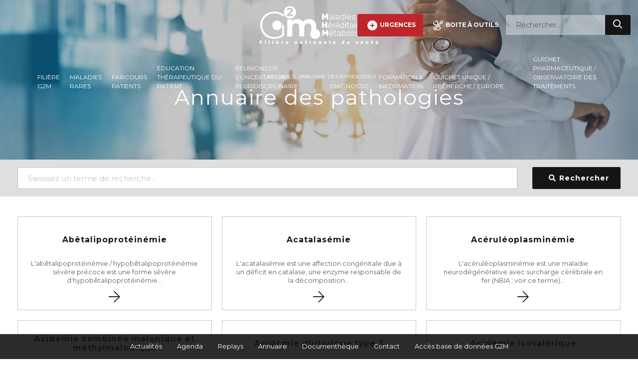

--- FILE ---
content_type: text/html; charset=utf-8
request_url: https://www.filiere-g2m.fr/pathologies
body_size: 10293
content:
<!DOCTYPE HTML>
<html xml:lang="fr-fr" lang="fr-fr" dir="ltr" class="no-js">
<head prefix="og: https://ogp.me/ns# fb: https://ogp.me/ns/fb#">
<!-- Google tag (gtag.js) -->
<script async src="https://www.googletagmanager.com/gtag/js?id=G-R4R1DXFF6S"></script>
<script>
  window.dataLayer = window.dataLayer || [];
  function gtag(){dataLayer.push(arguments);}
  gtag('js', new Date());

  gtag('config', 'G-R4R1DXFF6S');
</script><meta http-equiv="X-UA-Compatible" content="IE=edge,chrome=1" />
<base href="https://www.filiere-g2m.fr/pathologies" />
	<meta http-equiv="content-type" content="text/html; charset=utf-8" />
	<meta name="viewport" content="width=device-width, initial-scale=1.0" />
	<meta property="og:title" content="Annuaire des pathologies" />
	<meta property="og:url" content="https://www.filiere-g2m.fr/pathologies" />
	<meta property="og:type" content="website" />
	<meta property="og:image" content="https://www.filiere-g2m.fr/templates/default/images/logo-g2m.svg" />
	<meta property="og:site_name" content="G2M - Maladies rares Héréditaires du Métabolisme" />
	<title>Annuaire des pathologies</title>
	<link href="/templates/default/favicons/favicon.png" rel="shortcut icon" type="image/vnd.microsoft.icon" />
	<link href="/libraries/neoweb/vendor/autocomplete/easy-autocomplete.min.css" rel="stylesheet" type="text/css" />
	<link href="/media/plg_system_jcepro/site/css/content.min.css?86aa0286b6232c4a5b58f892ce080277" rel="stylesheet" type="text/css" />
	<link href="/libraries/neoweb/vendor/fancybox/jquery.fancybox.min.css" rel="stylesheet" type="text/css" />
	<link href="/templates/default/css/fontawesome/fontawesome.css?1769070854" rel="stylesheet" type="text/css" />
	<link href="/templates/default/css/fontawesome/brands.css?1769070854" rel="stylesheet" type="text/css" />
	<link href="/templates/default/css/fontawesome/light.css?1769070854" rel="stylesheet" type="text/css" />
	<link href="/templates/default/css/fontawesome/regular.css?1769070854" rel="stylesheet" type="text/css" />
	<link href="/templates/default/css/fontawesome/solid.css?1769070854" rel="stylesheet" type="text/css" />
	<link href="/templates/default/css/template.css?1769070854" rel="stylesheet" type="text/css" />
	<link href="/templates/default/css/overrides.css?1769070854" rel="stylesheet" type="text/css" />
	<link href="/components/com_sppagebuilder/assets/css/animate.min.css?f0e5a433315546f965c8eafdf01f63c5" rel="stylesheet" type="text/css" />
	<link href="/components/com_sppagebuilder/assets/css/sppagebuilder.css?f0e5a433315546f965c8eafdf01f63c5" rel="stylesheet" type="text/css" />
	<link href="/components/com_sppagebuilder/assets/css/magnific-popup.css" rel="stylesheet" type="text/css" />
	<link href="/modules/mod_neobookmarks/css/neobookmarks.css" rel="stylesheet" type="text/css" />
	<link href="/modules/mod_neobookmarks/vendor/fancybox/jquery.fancybox.min.css" rel="stylesheet" type="text/css" />
	<link href="/modules/mod_neogallery/css/neogallery.css" rel="stylesheet" type="text/css" />
	<style type="text/css">
@media(min-width: 1400px) {.sppb-row-container { max-width: 1320px; }}
	</style>
	<script src="/media/jui/js/jquery.min.js?42554da865bd948741de8ecd0fd5b279" type="text/javascript"></script>
	<script src="/media/jui/js/jquery-noconflict.js?42554da865bd948741de8ecd0fd5b279" type="text/javascript"></script>
	<script src="/media/jui/js/jquery-migrate.min.js?42554da865bd948741de8ecd0fd5b279" type="text/javascript"></script>
	<script src="/media/jui/js/bootstrap.min.js?42554da865bd948741de8ecd0fd5b279" type="text/javascript"></script>
	<script src="/libraries/neoweb/vendor/autocomplete/jquery.easy-autocomplete.js" type="text/javascript"></script>
	<script src="/components/com_neopathology/assets/js/neopathology.js" type="text/javascript"></script>
	<script src="/libraries/neoweb/vendor/fancybox/jquery.fancybox.min.js" type="text/javascript"></script>
	<script src="/templates/default/js/framework/framework.js?1769070854" type="text/javascript"></script>
	<script src="/templates/default/js/jquery.visible.min.js?1769070854" type="text/javascript"></script>
	<script src="/templates/default/js/circles.min.js?1769070854" type="text/javascript"></script>
	<script src="/templates/default/js/default.js?1769070854" type="text/javascript"></script>
	<script src="/components/com_sppagebuilder/assets/js/jquery.parallax.js?f0e5a433315546f965c8eafdf01f63c5" type="text/javascript"></script>
	<script src="/components/com_sppagebuilder/assets/js/sppagebuilder.js?f0e5a433315546f965c8eafdf01f63c5" defer="defer" type="text/javascript"></script>
	<script src="/components/com_sppagebuilder/assets/js/jquery.magnific-popup.min.js" type="text/javascript"></script>
	<script src="/components/com_sppagebuilder/assets/js/addons/image.js" type="text/javascript"></script>
	<script src="/modules/mod_neobookmarks/vendor/fancybox/jquery.fancybox.min.js" type="text/javascript"></script>
	<script src="/modules/mod_neobookmarks/js/neobookmarks.js" type="text/javascript"></script>
	<script src="/components/com_sppagebuilder/assets/js/addons/text_block.js" type="text/javascript"></script>
	<script src="/modules/mod_neogallery/js/neogallery.js" type="text/javascript"></script>
	<!--[if lt IE 9]><script src="/media/system/js/html5fallback.js?42554da865bd948741de8ecd0fd5b279" type="text/javascript"></script><![endif]-->
	<script type="text/javascript">

			var neopathologySearchAutocompleteUri = "https://www.filiere-g2m.fr/index.php?option=com_neopathology&task=pathologies.search&Itemid=1068";
		jQuery(document).ready(function ($) {
			var cssClass = "sppb-addon-image-shape-0";
			var clipPathUrl = "";
			var shapeEnabled = "0";
			
			$(document).on("click", "#sppb-addon-1615890912322 .sppb-image-lightbox", function (event) {
				event.preventDefault();
				var $this = $(this);

				function applyStyles(img){
						var figure = $(".mfp-figure");
						var height = img[0].naturalHeight;
									
						if(shapeEnabled == 1){

						figure.attr("has-shape", "");
						img.css("max-height", height);
						img.css("padding", 0);

						if(cssClass){
							img.addClass(cssClass);
						}
	
						if (clipPathUrl) {
							img.css("clip-path", "url(#" + clipPathUrl + ")");
						}
					}
				}

				if ($.magnificPopup.instance) {
            		$.magnificPopup.close();
        		}
	
				if ($this.magnificPopup) {
					$this.magnificPopup({
						type: $this.data("popup_type"),
						mainClass: $this.data("mainclass"),
						callbacks: {
							imageLoadComplete: function () {
									var img = this.currItem.img;
									applyStyles(img);
							}
						}
					}).magnificPopup("open");
				}
			});
		});
	</script>

<link rel="icon" type="image/png" sizes="32x32" href="/templates/default/favicons/favicon.png"">
<style>
	#fullscreen-overlay{height:100%;width:100%;position:fixed;z-index:9999;left:0;top:0;background-color:#191919;overflow-x:hidden;transition:1s, z-index 0s}
	#fullscreen-overlay.closed{transition:1s, z-index 0s linear 1s}
	#fullscreen-overlay.closed.standard{height:0}
	#fullscreen-overlay.closed.fade{opacity:0;z-index:-9999}
	#fullscreen-overlay #overlay-content{position:absolute;height:100vh;text-align:center;bottom:0;left:0;right:0;display:flex;align-items:center}
	#fullscreen-overlay #overlay-content>img{margin:0 auto}
</style>
</head>

<body class="context-neopathology page-pathologies display-navbar-superposition position-navbar-left animate-navbar-toggle position-navbar-toggle-left display-blog-image-heading display-article-image-column display-readmore-icon is-default unsticky template-style-default detach-element-breakpoint has-banner-inner">
<header id="header" role="banner" class="navbar navbar-default">
    <div class="container-fluid">

        <div class="navbar-header">
            <div class="navbar-brand">
                <a href="https://www.filiere-g2m.fr/fr/" title="G2M - Maladies rares Héréditaires du Métabolisme">
                    <img src="https://www.filiere-g2m.fr/templates/default/images/logo-g2m-reserve-new.svg" alt="G2M - Maladies rares Héréditaires du Métabolisme" class="img-responsive logo-default" />
                    <img src="https://www.filiere-g2m.fr/templates/default/images/logo-g2m-new.svg" alt="G2M - Maladies rares Héréditaires du Métabolisme" class="img-responsive hidden logo-sticky" />
                </a>
            </div>

            <button data-target="#navbar-panel" data-menu="#primary-mainmenu" class="navbar-toggle-panel navbar-toggle navbar-toggle-open collapsed" type="button" aria-expanded="false">
                <span class="icon"><i class="fal fa-bars"></i></span>
                <span class="text">MENU</span>
            </button>

            <div id="toolbar">
                
                <span class="navbar-toggle-container">
                    <ul class="nav menu nav-horizontal mod-list">
<li class="item-1066"><a class="urgences" href="/urgences" ><span> Urgences</span></a></li><li class="item-1566"><a class="boa" href="/boite-a-outils" ><span> Boite à outils</span></a></li></ul>

                </span>
            </div>
            
            <div id="search">
                <div id="mod-search-96" class="mod-search search">
		<div class="search-toggle-container hidden-xs">
		<form action="/pathologies" method="post" class="form-inline">
			<label for="mod-search-searchword96" class="element-invisible">Rechercher</label>
			<div class="input-group">
				<input name="searchword" id="mod-search-searchword96" maxlength="200"  class="form-control search-query input-medium" type="search" placeholder="Rechercher..." /><span class="input-group-btn"><button class="button btn btn-primary" aria-label="JSEARCH" onclick="this.form.searchword.focus();"><i class="far fa-search"></i></button></span>			</div>
			<input type="hidden" name="task" value="search" />
			<input type="hidden" name="option" value="com_search" />
			<input type="hidden" name="Itemid" value="1068" />
		</form>
	</div>
	
</div>

            </div>
        </div>

        <div id="primary-mainmenu" role="navigation" class="navbar-collapse collapse navbar-justified">
            <div class="nav-container">
                <ul class="nav menu navbar-nav nav-justified mod-list">
<li class="item-1006 deeper parent"><a href="#" ><span> Filière G2M</span></a><ul class="nav-child unstyled small"><li class="item-1044"><a href="/filiere-g2m/presentation" ><span> Présentation</span></a></li><li class="item-1087"><a href="/filiere-g2m/organisation" ><span> Organisation</span></a></li><li class="item-1045"><a href="/filiere-g2m/acteurs-de-la-filiere" ><span> Acteurs de la filière</span></a></li><li class="item-1046"><a href="/filiere-g2m/plan-d-action" ><span> Plan d'action</span></a></li><li class="item-1089"><a href="/filiere-g2m/groupes-de-travail" ><span> Groupes de travail</span></a></li><li class="item-1413"><a href="/filiere-g2m/les-societes-savantes" ><span> Les partenaires</span></a></li><li class="item-1442"><a href="/filiere-g2m/les-posters-de-la-filiere" ><span> Les posters de la filière</span></a></li><li class="item-1550"><a href="/filiere-g2m/la-filiere-g2m-en-chiffres" ><span> La filière G2M en chiffres</span></a></li></ul></li><li class="item-1000 deeper parent"><a href="#" ><span> Maladies rares</span></a><ul class="nav-child unstyled small"><li class="item-1016"><a href="/maladie-rares-et-recommandations/maladies-hereditaires-du-metabolisme" ><span> Les maladies héréditaires du métabolisme</span></a></li><li class="item-1077 current active"><a href="/pathologies" ><span> Annuaire des pathologies</span></a></li><li class="item-1017"><a href="/maladie-rares-et-recommandations/protocole-national-diagnostic-et-soins" ><span> Protocole national de diagnostic et de soins (PNDS)</span></a></li><li class="item-1018"><a href="/maladie-rares-et-recommandations/recommandations" ><span> Recommandations</span></a></li><li class="item-1477"><a href="/maladie-rares-et-recommandations/aides-a-la-consultation" ><span> Aides à la consultation</span></a></li><li class="item-1279"><a href="/maladie-rares-et-recommandations/laboratoires-et-diagnostics" ><span> Laboratoires et diagnostics</span></a></li></ul></li><li class="item-1001 deeper parent"><a href="#" ><span> Parcours patients</span></a><ul class="nav-child unstyled small"><li class="item-1007"><a href="/parcours-patients/centres-maladies-rares" ><span> Centres de soins</span></a></li><li class="item-1008"><a href="/parcours-patients/association-de-patients" ><span> Association de patients</span></a></li><li class="item-1009 deeper parent"><a href="/parcours-patients/medico-social" ><span> Médico-social</span></a><ul class="nav-child unstyled small"><li class="item-1053"><a href="/parcours-patients/medico-social/vie-scolaire" ><span> Vie scolaire</span></a></li><li class="item-1054"><a href="/parcours-patients/medico-social/maisons-departementales-des-personnes-handicapees-mdph" ><span> Maisons départementales des personnes handicapées (MDPH)</span></a></li><li class="item-1055"><a href="/parcours-patients/medico-social/sejours-de-repits" ><span> Séjours de répits</span></a></li><li class="item-1056"><a href="/parcours-patients/medico-social/aides-et-prestations" ><span> Aides et prestations</span></a></li></ul></li><li class="item-1012"><a href="/parcours-patients/transition" ><span> Transition ado-adulte</span></a></li><li class="item-1189"><a href="/parcours-patients/urgences-et-voyages" ><span> Urgences et maladies à risque aigu de décompensation</span></a></li><li class="item-1478"><a href="/parcours-patients/consultation-voyages" ><span> Consultation &quot;Voyages&quot;</span></a></li><li class="item-1133"><a href="/parcours-patients/depistage-neonatal" ><span> Dépistage néonatal</span></a></li><li class="item-1134"><a href="/parcours-patients/forums-d-discussion" ><span> Forums de discussion</span></a></li><li class="item-1412"><a href="/parcours-patients/les-plateformes-d-expertise-maladies-rares" ><span> Les plateformes d'expertise maladies rares</span></a></li><li class="item-1544"><a href="/parcours-patients/projets-d-accueil-individualises" ><span> Les Projets d'Accueil Individualisés</span></a></li><li class="item-1569"><a href="/parcours-patients/protocoles-grossesse" ><span> Protocoles Grossesse</span></a></li></ul></li><li class="item-1002 deeper parent"><a href="#" ><span> Education Thérapeutique du patient</span></a><ul class="nav-child unstyled small"><li class="item-1070"><a href="/education-therapeutique-du-patient/bienvenue" ><span> Bienvenue</span></a></li><li class="item-1071 deeper parent"><a href="/education-therapeutique-du-patient/les-programmes-d-etp" ><span> Les programmes d’ETP</span></a><ul class="nav-child unstyled small"><li class="item-1480"><a href="/education-therapeutique-du-patient/les-programmes-d-etp/toutes-les-dispensations" ><span> Toutes les dispensations</span></a></li><li class="item-1549"><a href="/education-therapeutique-du-patient/les-programmes-d-etp/programme-phequilibre-base" ><span> Programme PHEquilibre-Base</span></a></li><li class="item-1567"><a href="/education-therapeutique-du-patient/les-programmes-d-etp/programme-phequilibre-grossesse" ><span> Programme PHEquilibre-Grossesse</span></a></li><li class="item-1423"><a href="/education-therapeutique-du-patient/les-programmes-d-etp/programme-mission-pcu" ><span> Programme Mission PCU</span></a></li><li class="item-1227"><a href="/education-therapeutique-du-patient/les-programmes-d-etp/programme-leuquilibre" ><span> Programme LEUquilibre</span></a></li><li class="item-1422"><a href="/education-therapeutique-du-patient/les-programmes-d-etp/programme-enzy-moi" ><span> Programme Enzy-Moi</span></a></li><li class="item-1481"><a href="/education-therapeutique-du-patient/les-programmes-d-etp/programme-leucodyssee" ><span> Programme LeucOdyssée</span></a></li><li class="item-1482"><a href="/education-therapeutique-du-patient/les-programmes-d-etp/programme-filigrane" ><span> Programme Filigrane</span></a></li><li class="item-1483"><a href="/education-therapeutique-du-patient/les-programmes-d-etp/programme-eduwilson" ><span> Programme EduWilson</span></a></li></ul></li><li class="item-1072"><a href="/education-therapeutique-du-patient/les-ateliers-a-thematique-transversale" ><span> Les ateliers à thématiques transversales</span></a></li><li class="item-1073 deeper parent"><a href="#" ><span> Les outils diététiques</span></a><ul class="nav-child unstyled small"><li class="item-1082"><a href="/education-therapeutique-du-patient/outils-pedagogiques/liste-des-parts-de-proteines-et-acides-amines" ><span> Listes des parts de protéines et acides aminés</span></a></li><li class="item-1083"><a href="/education-therapeutique-du-patient/outils-pedagogiques/liste-des-parts-de-glucides" ><span> Listes des parts de glucides</span></a></li></ul></li><li class="item-1085"><a href="/education-therapeutique-du-patient/les-recettes-culinaires-therapeutiques" ><span> Les recettes culinaires thérapeutiques</span></a></li><li class="item-1479"><a href="/education-therapeutique-du-patient/les-outils-pratiques-de-soins" ><span> Les outils pratiques de soins</span></a></li><li class="item-1231"><a href="/education-therapeutique-du-patient/aspects-psychologiques" ><span> Aspects psychologiques</span></a></li><li class="item-1074"><a href="#" ><span> Les formations à l’ETP</span></a></li><li class="item-1075"><a href="/education-therapeutique-du-patient/liens-utiles" ><span> Liens utiles</span></a></li><li class="item-1564"><a href="/education-therapeutique-du-patient/reglementations-et-procedures" ><span> Règlementations et procédures</span></a></li></ul></li><li class="item-907 deeper parent"><a class="rcp" href="#" ><span> Réunions de Concertation Pluridisciplinaire</span></a><ul class="nav-child unstyled small"><li class="item-1132"><a href="https://filiere-g2m.fr/evenements?filter_category=4" ><span> Date des prochaines RCP</span></a></li><li class="item-1025"><a href="/reunions-de-concertation-pluridisciplinaire/les-reunions-de-concertation-pluridisciplinaire" ><span> Qu'est-ce que c'est ?</span></a></li><li class="item-1026"><a href="/reunions-de-concertation-pluridisciplinaire/plateforme-rofim" ><span> Plateforme ShareConfrère</span></a></li><li class="item-1027"><a href="/reunions-de-concertation-pluridisciplinaire/rcp-ge-nomique" ><span> RCP génomique</span></a></li><li class="item-1028"><a href="/reunions-de-concertation-pluridisciplinaire/plan-france-medecine-ge-nomique" ><span> Plan France Médecine Génomique</span></a></li><li class="item-1029"><a href="/reunions-de-concertation-pluridisciplinaire/clinical-patient-management-system" ><span> Clinical Patient Management System</span></a></li></ul></li><li class="item-1546 deeper parent"><a class="In" href="#" ><span> Diagnostic</span></a><ul class="nav-child unstyled small"><li class="item-1004"><a href="/diagnostic/banque-nationale-de-donnees-maladies-rares" ><span> Banque Nationale de Données Maladies Rares</span></a></li><li class="item-1547"><a href="/diagnostic/les-fiches-diagnostiques" ><span> Les fiches diagnostiques</span></a></li></ul></li><li class="item-1003 deeper parent"><a href="#" ><span> Formation &amp; information</span></a><ul class="nav-child unstyled small"><li class="item-1032"><a href="https://filiere-g2m.liveteam.tv/" target="_blank" ><span> Evénements de la filière</span></a></li><li class="item-1036"><a href="/formation-et-information/newsletters" ><span> Newsletters</span></a></li><li class="item-1033"><a href="/formation-et-information/webinars" ><span> Webinars</span></a></li><li class="item-1034"><a href="/formation-et-information/tutoriels" ><span> Tutoriels</span></a></li><li class="item-1188"><a href="/formation-et-information/podcast" ><span> Podcast</span></a></li><li class="item-1364"><a href="https://www.youtube.com/channel/UC-KJsMo7asvViuU1tTK_evA" ><span> Vidéothèque</span></a></li><li class="item-1035"><a href="/formation-et-information/cours-en-ligne" ><span> Cours en ligne</span></a></li><li class="item-1187"><a href="https://www.filieresmaladiesrares.fr/" ><span> Site interfilière</span></a></li><li class="item-1030"><a href="/formation-et-information/formations-pour-les-professionnels" ><span> Formations pour les professionnels</span></a></li><li class="item-1031"><a href="/formation-et-information/formations-pour-les-patients" ><span> Formations pour les patients</span></a></li></ul></li><li class="item-1005 deeper parent"><a class="ln" href="#" ><span> Guichet unique / Recherche / Europe</span></a><ul class="nav-child unstyled small"><li class="item-1040"><a href="/recherche-europe-et-international/guichet-unique-vjma" ><span> Guichet unique G2M</span></a></li><li class="item-1264"><a href="/recherche-europe-et-international/appels-a-projets" ><span> Actualités Recherche</span></a></li><li class="item-1038"><a href="/recherche-europe-et-international/recherche-fondamentale" ><span> Les différents types de recherche</span></a></li><li class="item-1037"><a href="/recherche-europe-et-international/base-de-donnees" ><span> Cohortes et registres MHM</span></a></li><li class="item-1042"><a href="/recherche-europe-et-international/europe-et-international" ><span> Europe</span></a></li><li class="item-1154"><a href="/recherche-europe-et-international/recherche-clinique" ><span> Recherche clinique</span></a></li></ul></li><li class="item-1041 deeper parent"><a href="#" ><span> Guichet pharmaceutique / Observatoire des traitements</span></a><ul class="nav-child unstyled small"><li class="item-1361"><a href="/traitements/guichet-pharmaceutique-g2m" ><span> Guichet Pharmaceutique G2M</span></a></li><li class="item-1545"><a href="/traitements/observatoire-traitements" ><span> Base de données traitements G2M</span></a></li><li class="item-1362"><a href="/traitements/observatoire-des-traitements-g2m" ><span> Télécharger l'observatoire des traitements</span></a></li><li class="item-1363"><a href="/traitements/arrets-de-commercialisation-ruptures-de-stock" ><span> Informations sur le médicament</span></a></li><li class="item-1565"><a href="/traitements/actualites-sur-les-medicaments" ><span> Actualités médicament</span></a></li></ul></li></ul>

            </div>
        </div>


    </div>

</header>
	<main id="main" role="main" class="clearfix">

		
		
							<div id="banner-container">
					<div id="neogallery198" class="neogallery mod-neogallery neogallery-single-banner clearfix" style="background-image: url(/images/2021/04/08/ban-maladies-rares.jpg);background-size: cover"></div>
					    <div id="breadcrumbs-container" class="hidden-print hidden-xs">
        <div id="breadcrumbs" class="">
            <div aria-label="Fil de navigation" role="navigation">
	<ul itemscope itemtype="https://schema.org/BreadcrumbList" class="breadcrumb">
					<li class="active">
				<span class="divider icon-location"></span>
			</li>
		
						<li itemprop="itemListElement" itemscope itemtype="https://schema.org/ListItem">
											<a itemprop="item" href="/" class="pathway"><span itemprop="name">Accueil</span></a>
					
											<span class="divider">
							/						</span>
										<meta itemprop="position" content="1">
				</li>
							<li itemprop="itemListElement" itemscope itemtype="https://schema.org/ListItem" class="active">
					<span itemprop="name">
						Annuaire des pathologies					</span>
					<meta itemprop="position" content="2">
				</li>
				</ul>
</div>

        </div>
    </div>				</div>			
							<div id="main-center">
					<div class="">
						
						<div id="neopathology" class="neopathology-pathologies ">

            <div class="page-header">
        	<h1><span>Annuaire des pathologies</span></h1>
        </div>
    
<div class="neopathology-filters">
    <div class="container">
        <div class="filters-collapse">
            
            <div class="clearfix">
                <form name="neopathology-form-filters" id="neopathology-form-filters" method="get" action="/pathologies/pathologies">

                    <div class="col-xs-12 col-md-9 col-lg-10">
                        <div class="filter filter-search-term form-group">
                            <label class="hidden">Mots-clés</label>
                            <input id="neopathology_search_autocomplete" autocomplete="off" type="text" name="q" value="" class="form-control" placeholder="Saisissez un terme de recherche..." />
                        </div>
                    </div>
                                        <div class="col-xs-12 col-md-3 col-lg-2">
                        <div class="filter-buttons">
                            <button type="submit" class="btn btn-primary btn-block neopathology-button-search">
                                <span><i class="fas fa-fw fa-search"></i> Rechercher</span>
                            </button>
                        </div>
                    </div>
                </form>
            </div>

        </div>
    </div>
</div>
    <div class="container">
        
	<div class="neopathology-items clearfix flex-col-sm">
					<article class="col-xs-12 col-sm-6 col-md-4 pathology-item-container">
				<div class="pathology-item whole-click">
					<div class="head">
						<h3 class="title"><a href="/pathologies/pathology/4-abetalipoproteinemie" title="Abêtalipoprotéinémie">Abêtalipoprotéinémie</a></h3>
					</div>
					<div class="description">L'abêtalipoprotéinémie / hypobêtalipoprotéinémie sévère précoce est une forme sévère d'hypobêtalipoprotéinémie... 
					</div>
					<div class="more">
						<a href="/pathologies/pathology/4-abetalipoproteinemie" rel="nofollow"><i class="icon fal fa-arrow-right"></i> <span>En savoir plus</span></a>					</div>
				</div>
			</article>
						<article class="col-xs-12 col-sm-6 col-md-4 pathology-item-container">
				<div class="pathology-item whole-click">
					<div class="head">
						<h3 class="title"><a href="/pathologies/pathology/117-acatalasemie" title="Acatalasémie">Acatalasémie</a></h3>
					</div>
					<div class="description">L'acatalasémie est une affection congénitale due à un déficit en catalase, une enzyme responsable de la décomposition... 
					</div>
					<div class="more">
						<a href="/pathologies/pathology/117-acatalasemie" rel="nofollow"><i class="icon fal fa-arrow-right"></i> <span>En savoir plus</span></a>					</div>
				</div>
			</article>
						<article class="col-xs-12 col-sm-6 col-md-4 pathology-item-container">
				<div class="pathology-item whole-click">
					<div class="head">
						<h3 class="title"><a href="/pathologies/pathology/221-aceruleoplasminemie" title="Acéruléoplasminémie">Acéruléoplasminémie</a></h3>
					</div>
					<div class="description">L'acéruléoplasminémie est une maladie neurodégénérative avec surcharge cérébrale en fer (NBIA ; voir ce terme)... 
					</div>
					<div class="more">
						<a href="/pathologies/pathology/221-aceruleoplasminemie" rel="nofollow"><i class="icon fal fa-arrow-right"></i> <span>En savoir plus</span></a>					</div>
				</div>
			</article>
						<article class="col-xs-12 col-sm-6 col-md-4 pathology-item-container">
				<div class="pathology-item whole-click">
					<div class="head">
						<h3 class="title"><a href="/pathologies/pathology/549-acidemie-combinee-malonique-et-methylmalonique" title="Acidémie combinée malonique et méthylmalonique">Acidémie combinée malonique et méthylmalonique</a></h3>
					</div>
					<div class="description">L'acidémie combinée malonique et méthylmalonique (CMAMMA) est une erreur innée rare du métabolisme caractérisée par... 
					</div>
					<div class="more">
						<a href="/pathologies/pathology/549-acidemie-combinee-malonique-et-methylmalonique" rel="nofollow"><i class="icon fal fa-arrow-right"></i> <span>En savoir plus</span></a>					</div>
				</div>
			</article>
						<article class="col-xs-12 col-sm-6 col-md-4 pathology-item-container">
				<div class="pathology-item whole-click">
					<div class="head">
						<h3 class="title"><a href="/pathologies/pathology/211-acidemie-glutarique-type-3" title="Acidémie glutarique type 3">Acidémie glutarique type 3</a></h3>
					</div>
					<div class="description">Le déficit en glutaryl-CoA oxydase est une affection péroxisomale entraînant une acidurie glutarique. La prévalence... 
					</div>
					<div class="more">
						<a href="/pathologies/pathology/211-acidemie-glutarique-type-3" rel="nofollow"><i class="icon fal fa-arrow-right"></i> <span>En savoir plus</span></a>					</div>
				</div>
			</article>
						<article class="col-xs-12 col-sm-6 col-md-4 pathology-item-container">
				<div class="pathology-item whole-click">
					<div class="head">
						<h3 class="title"><a href="/pathologies/pathology/14-acidemie-isovalerique" title="Acidémie isovalérique">Acidémie isovalérique</a></h3>
					</div>
					<div class="description">L'acidémie isovalérique (IVA) est une acidurie organique à transmission autosomique récessive caractérisée par un... 
					</div>
					<div class="more">
						<a href="/pathologies/pathology/14-acidemie-isovalerique" rel="nofollow"><i class="icon fal fa-arrow-right"></i> <span>En savoir plus</span></a>					</div>
				</div>
			</article>
						<article class="col-xs-12 col-sm-6 col-md-4 pathology-item-container">
				<div class="pathology-item whole-click">
					<div class="head">
						<h3 class="title"><a href="/pathologies/pathology/298-acidemie-methylmalonique-avec-homocystinurie-type-cblc" title="Acidémie méthylmalonique avec homocystinurie type cblC">Acidémie méthylmalonique avec homocystinurie type cblC</a></h3>
					</div>
					<div class="description">L'acidémie méthylmalonique avec homocystinurie type cblC est une forme d'acidémie méthylmalonique avec homocystinurie... 
					</div>
					<div class="more">
						<a href="/pathologies/pathology/298-acidemie-methylmalonique-avec-homocystinurie-type-cblc" rel="nofollow"><i class="icon fal fa-arrow-right"></i> <span>En savoir plus</span></a>					</div>
				</div>
			</article>
						<article class="col-xs-12 col-sm-6 col-md-4 pathology-item-container">
				<div class="pathology-item whole-click">
					<div class="head">
						<h3 class="title"><a href="/pathologies/pathology/299-acidemie-methylmalonique-avec-homocystinurie-type-cbld" title="Acidémie méthylmalonique avec homocystinurie type cblD">Acidémie méthylmalonique avec homocystinurie type cblD</a></h3>
					</div>
					<div class="description">L'acidémie méthylmalonique avec homocystinurie type cblD est une forme d'acidémie méthylmalonique avec homocystinurie... 
					</div>
					<div class="more">
						<a href="/pathologies/pathology/299-acidemie-methylmalonique-avec-homocystinurie-type-cbld" rel="nofollow"><i class="icon fal fa-arrow-right"></i> <span>En savoir plus</span></a>					</div>
				</div>
			</article>
						<article class="col-xs-12 col-sm-6 col-md-4 pathology-item-container">
				<div class="pathology-item whole-click">
					<div class="head">
						<h3 class="title"><a href="/pathologies/pathology/300-acidemie-methylmalonique-avec-homocystinurie-type-cblf" title="Acidémie méthylmalonique avec homocystinurie type cblF">Acidémie méthylmalonique avec homocystinurie type cblF</a></h3>
					</div>
					<div class="description">L'acidémie méthylmalonique avec homocystinurie type cblF est une forme d'acidémie méthylmalonique avec homocystinurie... 
					</div>
					<div class="more">
						<a href="/pathologies/pathology/300-acidemie-methylmalonique-avec-homocystinurie-type-cblf" rel="nofollow"><i class="icon fal fa-arrow-right"></i> <span>En savoir plus</span></a>					</div>
				</div>
			</article>
						<article class="col-xs-12 col-sm-6 col-md-4 pathology-item-container">
				<div class="pathology-item whole-click">
					<div class="head">
						<h3 class="title"><a href="/pathologies/pathology/677-acidemie-methylmalonique-avec-homocystinurie-type-cblj" title="Acidémie méthylmalonique avec homocystinurie type cblJ">Acidémie méthylmalonique avec homocystinurie type cblJ</a></h3>
					</div>
					<div class="description"> 
					</div>
					<div class="more">
						<a href="/pathologies/pathology/677-acidemie-methylmalonique-avec-homocystinurie-type-cblj" rel="nofollow"><i class="icon fal fa-arrow-right"></i> <span>En savoir plus</span></a>					</div>
				</div>
			</article>
						<article class="col-xs-12 col-sm-6 col-md-4 pathology-item-container">
				<div class="pathology-item whole-click">
					<div class="head">
						<h3 class="title"><a href="/pathologies/pathology/678-acidemie-methylmalonique-avec-homocystinurie-type-cblx" title="Acidémie méthylmalonique avec homocystinurie type cblX">Acidémie méthylmalonique avec homocystinurie type cblX</a></h3>
					</div>
					<div class="description"> 
					</div>
					<div class="more">
						<a href="/pathologies/pathology/678-acidemie-methylmalonique-avec-homocystinurie-type-cblx" rel="nofollow"><i class="icon fal fa-arrow-right"></i> <span>En savoir plus</span></a>					</div>
				</div>
			</article>
						<article class="col-xs-12 col-sm-6 col-md-4 pathology-item-container">
				<div class="pathology-item whole-click">
					<div class="head">
						<h3 class="title"><a href="/pathologies/pathology/312-acidemie-methylmalonique-isolee-resistante-a-la-vitamine-b12-type-mut" title="Acidémie méthylmalonique isolée résistante à la vitamine B12 type mut-">Acidémie méthylmalonique isolée résistante à la vitamine B12 type mut-</a></h3>
					</div>
					<div class="description">L'acidémie méthylmalonique isolée résistante à la vitamine B12 type mut- est une erreur métabolique innée caractérisée... 
					</div>
					<div class="more">
						<a href="/pathologies/pathology/312-acidemie-methylmalonique-isolee-resistante-a-la-vitamine-b12-type-mut" rel="nofollow"><i class="icon fal fa-arrow-right"></i> <span>En savoir plus</span></a>					</div>
				</div>
			</article>
						<article class="col-xs-12 col-sm-6 col-md-4 pathology-item-container">
				<div class="pathology-item whole-click">
					<div class="head">
						<h3 class="title"><a href="/pathologies/pathology/569-acidemie-methylmalonique-par-deficit-en-methylmalonyl-coa-epimerase" title="Acidémie méthylmalonique par déficit en méthylmalonyl-CoA épimérase">Acidémie méthylmalonique par déficit en méthylmalonyl-CoA épimérase</a></h3>
					</div>
					<div class="description">Une erreur rare et innée du métabolisme caractérisée par une élévation persistante, légère à modérée, du taux d'acide... 
					</div>
					<div class="more">
						<a href="/pathologies/pathology/569-acidemie-methylmalonique-par-deficit-en-methylmalonyl-coa-epimerase" rel="nofollow"><i class="icon fal fa-arrow-right"></i> <span>En savoir plus</span></a>					</div>
				</div>
			</article>
						<article class="col-xs-12 col-sm-6 col-md-4 pathology-item-container">
				<div class="pathology-item whole-click">
					<div class="head">
						<h3 class="title"><a href="/pathologies/pathology/556-acidemie-methylmalonique-resistante-a-la-vitamine-b12-type-mut0" title="Acidémie méthylmalonique résistante à la vitamine B12 type mut0">Acidémie méthylmalonique résistante à la vitamine B12 type mut0</a></h3>
					</div>
					<div class="description">L'acidémie méthylmalonique résistante à la vitamine B12 type mut0 est une erreur métabolique innée caractérisée par... 
					</div>
					<div class="more">
						<a href="/pathologies/pathology/556-acidemie-methylmalonique-resistante-a-la-vitamine-b12-type-mut0" rel="nofollow"><i class="icon fal fa-arrow-right"></i> <span>En savoir plus</span></a>					</div>
				</div>
			</article>
						<article class="col-xs-12 col-sm-6 col-md-4 pathology-item-container">
				<div class="pathology-item whole-click">
					<div class="head">
						<h3 class="title"><a href="/pathologies/pathology/310-acidemie-methylmalonique-sensible-a-la-vitamine-b12-type-cbla" title="Acidémie méthylmalonique sensible à la vitamine B12 type cblA">Acidémie méthylmalonique sensible à la vitamine B12 type cblA</a></h3>
					</div>
					<div class="description"> 
					</div>
					<div class="more">
						<a href="/pathologies/pathology/310-acidemie-methylmalonique-sensible-a-la-vitamine-b12-type-cbla" rel="nofollow"><i class="icon fal fa-arrow-right"></i> <span>En savoir plus</span></a>					</div>
				</div>
			</article>
						<article class="col-xs-12 col-sm-6 col-md-4 pathology-item-container">
				<div class="pathology-item whole-click">
					<div class="head">
						<h3 class="title"><a href="/pathologies/pathology/311-acidemie-methylmalonique-sensible-a-la-vitamine-b12-type-cblb" title="Acidémie méthylmalonique sensible à la vitamine B12 type cblB">Acidémie méthylmalonique sensible à la vitamine B12 type cblB</a></h3>
					</div>
					<div class="description"> 
					</div>
					<div class="more">
						<a href="/pathologies/pathology/311-acidemie-methylmalonique-sensible-a-la-vitamine-b12-type-cblb" rel="nofollow"><i class="icon fal fa-arrow-right"></i> <span>En savoir plus</span></a>					</div>
				</div>
			</article>
						<article class="col-xs-12 col-sm-6 col-md-4 pathology-item-container">
				<div class="pathology-item whole-click">
					<div class="head">
						<h3 class="title"><a href="/pathologies/pathology/570-acidemie-methylmalonique-sensible-a-la-vitamine-b12-type-cbldv2" title="Acidémie méthylmalonique sensible à la vitamine B12 type cblDv2">Acidémie méthylmalonique sensible à la vitamine B12 type cblDv2</a></h3>
					</div>
					<div class="description"> 
					</div>
					<div class="more">
						<a href="/pathologies/pathology/570-acidemie-methylmalonique-sensible-a-la-vitamine-b12-type-cbldv2" rel="nofollow"><i class="icon fal fa-arrow-right"></i> <span>En savoir plus</span></a>					</div>
				</div>
			</article>
						<article class="col-xs-12 col-sm-6 col-md-4 pathology-item-container">
				<div class="pathology-item whole-click">
					<div class="head">
						<h3 class="title"><a href="/pathologies/pathology/15-acidemie-propionique" title="Acidémie propionique">Acidémie propionique</a></h3>
					</div>
					<div class="description">L'acidémie propionique (AP) est une acidurie organique due au déficit en activité de la propionyl coenzyme A... 
					</div>
					<div class="more">
						<a href="/pathologies/pathology/15-acidemie-propionique" rel="nofollow"><i class="icon fal fa-arrow-right"></i> <span>En savoir plus</span></a>					</div>
				</div>
			</article>
						<article class="col-xs-12 col-sm-6 col-md-4 pathology-item-container">
				<div class="pathology-item whole-click">
					<div class="head">
						<h3 class="title"><a href="/pathologies/pathology/240-acidose-lactique-congenitale-type-saguenay-lac-saint-jean" title="Acidose lactique congénitale type Saguenay-Lac-Saint-Jean">Acidose lactique congénitale type Saguenay-Lac-Saint-Jean</a></h3>
					</div>
					<div class="description">L'acidose lactique congénitale type Saguenay Lac Saint-Jean (SLSJ), forme franco-canadienne du syndrome de Leigh, est... 
					</div>
					<div class="more">
						<a href="/pathologies/pathology/240-acidose-lactique-congenitale-type-saguenay-lac-saint-jean" rel="nofollow"><i class="icon fal fa-arrow-right"></i> <span>En savoir plus</span></a>					</div>
				</div>
			</article>
						<article class="col-xs-12 col-sm-6 col-md-4 pathology-item-container">
				<div class="pathology-item whole-click">
					<div class="head">
						<h3 class="title"><a href="/pathologies/pathology/5-acidose-lactique-infantile-fatale-avec-acidurie-methylmalonique" title="Acidose lactique infantile fatale avec acidurie méthylmalonique">Acidose lactique infantile fatale avec acidurie méthylmalonique</a></h3>
					</div>
					<div class="description">L'acidose lactique infantile fatale avec acidurie méthylmalonique est une maladie neurométabolique rare survenant... 
					</div>
					<div class="more">
						<a href="/pathologies/pathology/5-acidose-lactique-infantile-fatale-avec-acidurie-methylmalonique" rel="nofollow"><i class="icon fal fa-arrow-right"></i> <span>En savoir plus</span></a>					</div>
				</div>
			</article>
						<article class="col-xs-12 col-sm-6 col-md-4 pathology-item-container">
				<div class="pathology-item whole-click">
					<div class="head">
						<h3 class="title"><a href="/pathologies/pathology/698-acidose-lactique-neonatale-severe-par-deficit-en-complexe-nfs1-isd11" title="Acidose lactique néonatale sévère par déficit en complexe NFS1-ISD11">Acidose lactique néonatale sévère par déficit en complexe NFS1-ISD11</a></h3>
					</div>
					<div class="description"> 
					</div>
					<div class="more">
						<a href="/pathologies/pathology/698-acidose-lactique-neonatale-severe-par-deficit-en-complexe-nfs1-isd11" rel="nofollow"><i class="icon fal fa-arrow-right"></i> <span>En savoir plus</span></a>					</div>
				</div>
			</article>
						<article class="col-xs-12 col-sm-6 col-md-4 pathology-item-container">
				<div class="pathology-item whole-click">
					<div class="head">
						<h3 class="title"><a href="/pathologies/pathology/260-acidurie-2-aminoadipique-2-oxoadipique" title="Acidurie 2-aminoadipique 2-oxoadipique">Acidurie 2-aminoadipique 2-oxoadipique</a></h3>
					</div>
					<div class="description"> 
					</div>
					<div class="more">
						<a href="/pathologies/pathology/260-acidurie-2-aminoadipique-2-oxoadipique" rel="nofollow"><i class="icon fal fa-arrow-right"></i> <span>En savoir plus</span></a>					</div>
				</div>
			</article>
						<article class="col-xs-12 col-sm-6 col-md-4 pathology-item-container">
				<div class="pathology-item whole-click">
					<div class="head">
						<h3 class="title"><a href="/pathologies/pathology/6-acidurie-3-hydroxy-3-methylglutarique" title="Acidurie 3-hydroxy-3-méthylglutarique">Acidurie 3-hydroxy-3-méthylglutarique</a></h3>
					</div>
					<div class="description">Acidurie organique rare due à un déficit en 3-hydroxy-méthylglutaryl-CoA-lyase, caractérisée par des épisodes de... 
					</div>
					<div class="more">
						<a href="/pathologies/pathology/6-acidurie-3-hydroxy-3-methylglutarique" rel="nofollow"><i class="icon fal fa-arrow-right"></i> <span>En savoir plus</span></a>					</div>
				</div>
			</article>
						<article class="col-xs-12 col-sm-6 col-md-4 pathology-item-container">
				<div class="pathology-item whole-click">
					<div class="head">
						<h3 class="title"><a href="/pathologies/pathology/119-acidurie-3-hydroxyisobutyrique" title="Acidurie 3-hydroxyisobutyrique">Acidurie 3-hydroxyisobutyrique</a></h3>
					</div>
					<div class="description">L'acidurie 3-hydroxy-isobutyrique se caractérise par des épisodes d'acidose cétosique souvent associés à des anomalies... 
					</div>
					<div class="more">
						<a href="/pathologies/pathology/119-acidurie-3-hydroxyisobutyrique" rel="nofollow"><i class="icon fal fa-arrow-right"></i> <span>En savoir plus</span></a>					</div>
				</div>
			</article>
						<article class="col-xs-12 col-sm-6 col-md-4 pathology-item-container">
				<div class="pathology-item whole-click">
					<div class="head">
						<h3 class="title"><a href="/pathologies/pathology/235-acidurie-3-methylglutaconique-type-1" title="Acidurie 3-méthylglutaconique type 1">Acidurie 3-méthylglutaconique type 1</a></h3>
					</div>
					<div class="description">L'acidurie 3-méthylglutaconique (3-AMG) de type 1 est une anomalie du métabolisme de la leucine caractérisée par un... 
					</div>
					<div class="more">
						<a href="/pathologies/pathology/235-acidurie-3-methylglutaconique-type-1" rel="nofollow"><i class="icon fal fa-arrow-right"></i> <span>En savoir plus</span></a>					</div>
				</div>
			</article>
						<article class="col-xs-12 col-sm-6 col-md-4 pathology-item-container">
				<div class="pathology-item whole-click">
					<div class="head">
						<h3 class="title"><a href="/pathologies/pathology/236-acidurie-3-methylglutaconique-type-3" title="Acidurie 3-méthylglutaconique type 3">Acidurie 3-méthylglutaconique type 3</a></h3>
					</div>
					<div class="description">L'acidurie 3-méthylglutaconique (3-AMG) de type 3 est une acidurie organique caractérisée par l'association d'une... 
					</div>
					<div class="more">
						<a href="/pathologies/pathology/236-acidurie-3-methylglutaconique-type-3" rel="nofollow"><i class="icon fal fa-arrow-right"></i> <span>En savoir plus</span></a>					</div>
				</div>
			</article>
						<article class="col-xs-12 col-sm-6 col-md-4 pathology-item-container">
				<div class="pathology-item whole-click">
					<div class="head">
						<h3 class="title"><a href="/pathologies/pathology/237-acidurie-3-methylglutaconique-type-4" title="Acidurie 3-méthylglutaconique type 4">Acidurie 3-méthylglutaconique type 4</a></h3>
					</div>
					<div class="description">L'acidurie 3-méthylglutaconique (3-AMG) de type IV, ou acidurie 3-méthylglutaconique 'inclassable'' est une affection... 
					</div>
					<div class="more">
						<a href="/pathologies/pathology/237-acidurie-3-methylglutaconique-type-4" rel="nofollow"><i class="icon fal fa-arrow-right"></i> <span>En savoir plus</span></a>					</div>
				</div>
			</article>
						<article class="col-xs-12 col-sm-6 col-md-4 pathology-item-container">
				<div class="pathology-item whole-click">
					<div class="head">
						<h3 class="title"><a href="/pathologies/pathology/741-acidurie-3-methylglutaconique-type-7" title="Acidurie 3-méthylglutaconique type 7">Acidurie 3-méthylglutaconique type 7</a></h3>
					</div>
					<div class="description"> 
					</div>
					<div class="more">
						<a href="/pathologies/pathology/741-acidurie-3-methylglutaconique-type-7" rel="nofollow"><i class="icon fal fa-arrow-right"></i> <span>En savoir plus</span></a>					</div>
				</div>
			</article>
						<article class="col-xs-12 col-sm-6 col-md-4 pathology-item-container">
				<div class="pathology-item whole-click">
					<div class="head">
						<h3 class="title"><a href="/pathologies/pathology/779-acidurie-3-methylglutaconique-type-8" title="Acidurie 3-méthylglutaconique type 8">Acidurie 3-méthylglutaconique type 8</a></h3>
					</div>
					<div class="description">Acidurie organique rare caractérisée par une hypotonie néonatale, des épisodes apnéiques récurrents, un retard de... 
					</div>
					<div class="more">
						<a href="/pathologies/pathology/779-acidurie-3-methylglutaconique-type-8" rel="nofollow"><i class="icon fal fa-arrow-right"></i> <span>En savoir plus</span></a>					</div>
				</div>
			</article>
				</div>        <div class="std-pagination">
            <span class="page-item page-prev"><i class="fa fa-chevron-left"></i></span><span class="page-number active">1</span><a href="https://www.filiere-g2m.fr/pathologies?page=2" class="page-number">2</a><a href="https://www.filiere-g2m.fr/pathologies?page=3" class="page-number">3</a><a href="https://www.filiere-g2m.fr/pathologies?page=4" class="page-number">4</a><a href="https://www.filiere-g2m.fr/pathologies?page=5" class="page-number">5</a><span class="page-number more">&hellip;</span><a href="https://www.filiere-g2m.fr/pathologies?page=2" class="page-item page-next" aria-label="Suivant"><i class="fa fa-chevron-right"></i></a><a href="https://www.filiere-g2m.fr/pathologies?page=28" class="page-item page-last" aria-label="Fin"><i class="fa fa-chevron-double-right"></i></a>        </div>
            
    </div>
</div>
											</div>
				</div>
		
	</main>

	
<nav id="footer-nav">
    <div class="container">
        <div class="columns-item column"><div class="moduletable"><ul class="nav menu nav-horizontal nav-secondary mod-list">
<li class="item-197"><a href="/actualites" ><span> Actualités</span></a></li><li class="item-181"><a href="/evenements" ><span> Agenda</span></a></li><li class="item-1263"><a href="https://filiere-g2m.liveteam.tv/evenements-passes/" ><span> Replays</span></a></li><li class="item-170"><a href="/annuaire" ><span> Annuaire</span></a></li><li class="item-495"><a href="/documentation" ><span> Documenthèque</span></a></li><li class="item-118"><a class="contact" href="/contact" ><span> Contact</span></a></li><li class="item-1092"><a href="https://pro.filiere-g2m.fr/" target="_blank" ><span> Accès base de données G2M</span></a></li></ul>
</div></div>
    </div>
</nav>

<footer id="footer" role="contentinfo" class="clearfix hide-print">

    <a href="javascript:;" role="button" class="scroll-screen up">
        <i class="arrow-down fa fa-arrow-down"></i>
        <i class="arrow-up fa fa-arrow-up"></i></a>
    
        
    <div id="footer-bottom" class="">
        <div class="container">
            <div class="mod-sppagebuilder  sp-page-builder" data-module_id="89">
	<div class="page-content">
		<section id="section-id-1615890912318" class="sppb-section section-footer" ><div class="sppb-row-container"><div class="sppb-row"><div class="sppb-col-md-4 sppb-col-sm-12  " id="column-wrap-id-1615890912317"><div id="column-id-1615890912317" class="sppb-column " ><div class="sppb-column-addons"><div id="sppb-addon-wrapper-1615890912322" class="sppb-addon-wrapper  addon-root-image"><div id="sppb-addon-1615890912322" class="clearfix  "     ><div class="sppb-addon sppb-addon-single-image  logo sppb-addon-image-shape"><div class="sppb-addon-content"><div class="sppb-addon-single-image-container"><img class="sppb-img-responsive " src="/images/logo-g2m.png"  alt="G2M Maladies rares Héréditaires du Métabolisme" title=""   /></div></div></div><style type="text/css">#sppb-addon-1615890912322{
box-shadow: 0 0 0 0 #ffffff;
}#sppb-addon-1615890912322{
border-radius: 0px;
}#sppb-addon-wrapper-1615890912322{
margin-top: 0px;
margin-right: 0px;
margin-bottom: 30px;
margin-left: 0px;
}
@media (max-width: 1199.98px) {#sppb-addon-wrapper-1615890912322{}}
@media (max-width: 991.98px) {#sppb-addon-wrapper-1615890912322{}}
@media (max-width: 767.98px) {#sppb-addon-wrapper-1615890912322{}}
@media (max-width: 575.98px) {#sppb-addon-wrapper-1615890912322{}}#sppb-addon-1615890912322 .sppb-addon-title{
}</style><style type="text/css">#sppb-addon-1615890912322 img{
}#sppb-addon-1615890912322 img{
border-radius: 0px;
}#sppb-addon-1615890912322{
text-align: center;
}</style></div></div><div id="sppb-addon-wrapper-1615890912334" class="sppb-addon-wrapper  addon-root-module"><div id="sppb-addon-1615890912334" class="clearfix  "     ><div class="sppb-addon sppb-addon-module "><div class="sppb-addon-content">	<span class="neobookmarks horizontal icon-size-lg neobookmarks-socialpages">			<a href="https://www.facebook.com/filiereG2M/" rel="nofollow" class="item facebook-f " title="Facebook" target="_blank">					<i class="item-icon fab fa-fw fa-facebook-f fa-lg"></i>			</a>			<a href="https://twitter.com/filiereg2m" rel="nofollow" class="item twitter " title="Twitter" target="_blank">					<i class="item-icon fab fa-fw fa-twitter fa-lg"></i>			</a>			<a href="https://fr.linkedin.com/company/filiere-de-sant%C3%A9-maladies-rares-g2m" rel="nofollow" class="item linkedin-in " title="Linkedin" target="_blank">					<i class="item-icon fab fa-fw fa-linkedin-in fa-lg"></i>			</a>			<a href="https://www.youtube.com/c/fili%C3%A8reG2M" rel="nofollow" class="item youtube " title="Youtube" target="_blank">					<i class="item-icon fab fa-fw fa-youtube fa-lg"></i>			</a>	</span></div></div><style type="text/css">#sppb-addon-1615890912334{
box-shadow: 0 0 0 0 #ffffff;
}#sppb-addon-1615890912334{
border-radius: 0px;
}#sppb-addon-wrapper-1615890912334{
margin-top: 0px;
margin-right: 0px;
margin-bottom: 30px;
margin-left: 0px;
}
@media (max-width: 1199.98px) {#sppb-addon-wrapper-1615890912334{}}
@media (max-width: 991.98px) {#sppb-addon-wrapper-1615890912334{}}
@media (max-width: 767.98px) {#sppb-addon-wrapper-1615890912334{}}
@media (max-width: 575.98px) {#sppb-addon-wrapper-1615890912334{}}#sppb-addon-1615890912334 .sppb-addon-title{
}</style><style type="text/css"></style></div></div></div></div></div><div class="sppb-col-md-8 sppb-col-sm-12  " id="column-wrap-id-1615890912319"><div id="column-id-1615890912319" class="sppb-column " ><div class="sppb-column-addons"><div id="sppb-addon-wrapper-1615890912325" class="sppb-addon-wrapper  addon-root-text-block"><div id="sppb-addon-1615890912325" class="clearfix  "     ><div class="sppb-addon sppb-addon-text-block seo" ><div class="sppb-addon-content"><p>La filière de santé G2M est la filière de santé des maladies héréditaires du métabolisme. Elle permet de fédérer au niveau national les ressources et expertises dans le but de faciliter le parcours de soin, le diagnostic et la prise en charge des patients, de l’enfant à l’adulte. Elle coordonne un réseau de santé comportant des centres de référence (sites coordonnateurs et constitutifs) et des centres de compétence adultes et pédiatriques, sur tout le territoire français.&nbsp;</p></div></div><style type="text/css">#sppb-addon-1615890912325{
box-shadow: 0 0 0 0 #ffffff;
}#sppb-addon-1615890912325{
border-radius: 0px;
}#sppb-addon-wrapper-1615890912325{
margin-top: 0px;
margin-right: 0px;
margin-bottom: 30px;
margin-left: 0px;
}
@media (max-width: 1199.98px) {#sppb-addon-wrapper-1615890912325{}}
@media (max-width: 991.98px) {#sppb-addon-wrapper-1615890912325{}}
@media (max-width: 767.98px) {#sppb-addon-wrapper-1615890912325{}}
@media (max-width: 575.98px) {#sppb-addon-wrapper-1615890912325{}}#sppb-addon-1615890912325 .sppb-addon-title{
}</style><style type="text/css">#sppb-addon-1615890912325 .sppb-addon-text-block{
}#sppb-addon-1615890912325 .sppb-addon-text-block .sppb-addon-content{
}
@media (max-width: 1199.98px) {#sppb-addon-1615890912325 .sppb-addon-text-block .sppb-addon-content{}}
@media (max-width: 991.98px) {#sppb-addon-1615890912325 .sppb-addon-text-block .sppb-addon-content{}}
@media (max-width: 767.98px) {#sppb-addon-1615890912325 .sppb-addon-text-block .sppb-addon-content{}}
@media (max-width: 575.98px) {#sppb-addon-1615890912325 .sppb-addon-text-block .sppb-addon-content{}}</style></div></div><div id="sppb-addon-wrapper-1615890912337" class="sppb-addon-wrapper  addon-root-module"><div id="sppb-addon-1615890912337" class="clearfix  "     ><div class="sppb-addon sppb-addon-module footer-menu"><div class="sppb-addon-content"><ul class="nav menu nav-horizontal nav-separator mod-list">
<li class="item-115"><a href="/mentions-legales" ><span> Mentions légales</span></a></li><li class="item-119"><a href="/retrait-des-donnees-personnelles" ><span> Retrait des données personnelles</span></a></li><li class="item-117"><a href="/plan-site" ><span> Plan du site</span></a></li></ul>
</div></div><style type="text/css">#sppb-addon-1615890912337{
box-shadow: 0 0 0 0 #ffffff;
}#sppb-addon-1615890912337{
border-radius: 0px;
}#sppb-addon-wrapper-1615890912337{
margin-top: 0px;
margin-right: 0px;
margin-bottom: 30px;
margin-left: 0px;
}
@media (max-width: 1199.98px) {#sppb-addon-wrapper-1615890912337{}}
@media (max-width: 991.98px) {#sppb-addon-wrapper-1615890912337{}}
@media (max-width: 767.98px) {#sppb-addon-wrapper-1615890912337{}}
@media (max-width: 575.98px) {#sppb-addon-wrapper-1615890912337{}}#sppb-addon-1615890912337 .sppb-addon-title{
}</style><style type="text/css"></style></div></div></div></div></div></div></div></section><section id="section-id-1615890912339" class="sppb-section section-footer-seo" ><div class="sppb-row-container"><div class="sppb-row sppb-no-gutter"><div class="sppb-col-md-12  " id="column-wrap-id-1615890912338"><div id="column-id-1615890912338" class="sppb-column " ><div class="sppb-column-addons"><div id="sppb-addon-wrapper-1615890912342" class="sppb-addon-wrapper  addon-root-module"><div id="sppb-addon-1615890912342" class="clearfix  "     ><div class="sppb-addon sppb-addon-module "><div class="sppb-addon-content"><ul class="nav menu navbar-nav nav-justified mod-list">
<li class="item-1006 deeper parent"><a href="#" ><span> Filière G2M</span></a><ul class="nav-child unstyled small"><li class="item-1044"><a href="/filiere-g2m/presentation" ><span> Présentation</span></a></li><li class="item-1087"><a href="/filiere-g2m/organisation" ><span> Organisation</span></a></li><li class="item-1045"><a href="/filiere-g2m/acteurs-de-la-filiere" ><span> Acteurs de la filière</span></a></li><li class="item-1046"><a href="/filiere-g2m/plan-d-action" ><span> Plan d'action</span></a></li><li class="item-1089"><a href="/filiere-g2m/groupes-de-travail" ><span> Groupes de travail</span></a></li><li class="item-1413"><a href="/filiere-g2m/les-societes-savantes" ><span> Les partenaires</span></a></li><li class="item-1442"><a href="/filiere-g2m/les-posters-de-la-filiere" ><span> Les posters de la filière</span></a></li><li class="item-1550"><a href="/filiere-g2m/la-filiere-g2m-en-chiffres" ><span> La filière G2M en chiffres</span></a></li></ul></li><li class="item-1000 deeper parent"><a href="#" ><span> Maladies rares</span></a><ul class="nav-child unstyled small"><li class="item-1016"><a href="/maladie-rares-et-recommandations/maladies-hereditaires-du-metabolisme" ><span> Les maladies héréditaires du métabolisme</span></a></li><li class="item-1077 current active"><a href="/pathologies" ><span> Annuaire des pathologies</span></a></li><li class="item-1017"><a href="/maladie-rares-et-recommandations/protocole-national-diagnostic-et-soins" ><span> Protocole national de diagnostic et de soins (PNDS)</span></a></li><li class="item-1018"><a href="/maladie-rares-et-recommandations/recommandations" ><span> Recommandations</span></a></li><li class="item-1477"><a href="/maladie-rares-et-recommandations/aides-a-la-consultation" ><span> Aides à la consultation</span></a></li><li class="item-1279"><a href="/maladie-rares-et-recommandations/laboratoires-et-diagnostics" ><span> Laboratoires et diagnostics</span></a></li></ul></li><li class="item-1001 deeper parent"><a href="#" ><span> Parcours patients</span></a><ul class="nav-child unstyled small"><li class="item-1007"><a href="/parcours-patients/centres-maladies-rares" ><span> Centres de soins</span></a></li><li class="item-1008"><a href="/parcours-patients/association-de-patients" ><span> Association de patients</span></a></li><li class="item-1009 deeper parent"><a href="/parcours-patients/medico-social" ><span> Médico-social</span></a><ul class="nav-child unstyled small"><li class="item-1053"><a href="/parcours-patients/medico-social/vie-scolaire" ><span> Vie scolaire</span></a></li><li class="item-1054"><a href="/parcours-patients/medico-social/maisons-departementales-des-personnes-handicapees-mdph" ><span> Maisons départementales des personnes handicapées (MDPH)</span></a></li><li class="item-1055"><a href="/parcours-patients/medico-social/sejours-de-repits" ><span> Séjours de répits</span></a></li><li class="item-1056"><a href="/parcours-patients/medico-social/aides-et-prestations" ><span> Aides et prestations</span></a></li></ul></li><li class="item-1012"><a href="/parcours-patients/transition" ><span> Transition ado-adulte</span></a></li><li class="item-1189"><a href="/parcours-patients/urgences-et-voyages" ><span> Urgences et maladies à risque aigu de décompensation</span></a></li><li class="item-1478"><a href="/parcours-patients/consultation-voyages" ><span> Consultation &quot;Voyages&quot;</span></a></li><li class="item-1133"><a href="/parcours-patients/depistage-neonatal" ><span> Dépistage néonatal</span></a></li><li class="item-1134"><a href="/parcours-patients/forums-d-discussion" ><span> Forums de discussion</span></a></li><li class="item-1412"><a href="/parcours-patients/les-plateformes-d-expertise-maladies-rares" ><span> Les plateformes d'expertise maladies rares</span></a></li><li class="item-1544"><a href="/parcours-patients/projets-d-accueil-individualises" ><span> Les Projets d'Accueil Individualisés</span></a></li><li class="item-1569"><a href="/parcours-patients/protocoles-grossesse" ><span> Protocoles Grossesse</span></a></li></ul></li><li class="item-1002 deeper parent"><a href="#" ><span> Education Thérapeutique du patient</span></a><ul class="nav-child unstyled small"><li class="item-1070"><a href="/education-therapeutique-du-patient/bienvenue" ><span> Bienvenue</span></a></li><li class="item-1071 deeper parent"><a href="/education-therapeutique-du-patient/les-programmes-d-etp" ><span> Les programmes d’ETP</span></a><ul class="nav-child unstyled small"><li class="item-1480"><a href="/education-therapeutique-du-patient/les-programmes-d-etp/toutes-les-dispensations" ><span> Toutes les dispensations</span></a></li><li class="item-1549"><a href="/education-therapeutique-du-patient/les-programmes-d-etp/programme-phequilibre-base" ><span> Programme PHEquilibre-Base</span></a></li><li class="item-1567"><a href="/education-therapeutique-du-patient/les-programmes-d-etp/programme-phequilibre-grossesse" ><span> Programme PHEquilibre-Grossesse</span></a></li><li class="item-1423"><a href="/education-therapeutique-du-patient/les-programmes-d-etp/programme-mission-pcu" ><span> Programme Mission PCU</span></a></li><li class="item-1227"><a href="/education-therapeutique-du-patient/les-programmes-d-etp/programme-leuquilibre" ><span> Programme LEUquilibre</span></a></li><li class="item-1422"><a href="/education-therapeutique-du-patient/les-programmes-d-etp/programme-enzy-moi" ><span> Programme Enzy-Moi</span></a></li><li class="item-1481"><a href="/education-therapeutique-du-patient/les-programmes-d-etp/programme-leucodyssee" ><span> Programme LeucOdyssée</span></a></li><li class="item-1482"><a href="/education-therapeutique-du-patient/les-programmes-d-etp/programme-filigrane" ><span> Programme Filigrane</span></a></li><li class="item-1483"><a href="/education-therapeutique-du-patient/les-programmes-d-etp/programme-eduwilson" ><span> Programme EduWilson</span></a></li></ul></li><li class="item-1072"><a href="/education-therapeutique-du-patient/les-ateliers-a-thematique-transversale" ><span> Les ateliers à thématiques transversales</span></a></li><li class="item-1073 deeper parent"><a href="#" ><span> Les outils diététiques</span></a><ul class="nav-child unstyled small"><li class="item-1082"><a href="/education-therapeutique-du-patient/outils-pedagogiques/liste-des-parts-de-proteines-et-acides-amines" ><span> Listes des parts de protéines et acides aminés</span></a></li><li class="item-1083"><a href="/education-therapeutique-du-patient/outils-pedagogiques/liste-des-parts-de-glucides" ><span> Listes des parts de glucides</span></a></li></ul></li><li class="item-1085"><a href="/education-therapeutique-du-patient/les-recettes-culinaires-therapeutiques" ><span> Les recettes culinaires thérapeutiques</span></a></li><li class="item-1479"><a href="/education-therapeutique-du-patient/les-outils-pratiques-de-soins" ><span> Les outils pratiques de soins</span></a></li><li class="item-1231"><a href="/education-therapeutique-du-patient/aspects-psychologiques" ><span> Aspects psychologiques</span></a></li><li class="item-1074"><a href="#" ><span> Les formations à l’ETP</span></a></li><li class="item-1075"><a href="/education-therapeutique-du-patient/liens-utiles" ><span> Liens utiles</span></a></li><li class="item-1564"><a href="/education-therapeutique-du-patient/reglementations-et-procedures" ><span> Règlementations et procédures</span></a></li></ul></li><li class="item-907 deeper parent"><a class="rcp" href="#" ><span> Réunions de Concertation Pluridisciplinaire</span></a><ul class="nav-child unstyled small"><li class="item-1132"><a href="https://filiere-g2m.fr/evenements?filter_category=4" ><span> Date des prochaines RCP</span></a></li><li class="item-1025"><a href="/reunions-de-concertation-pluridisciplinaire/les-reunions-de-concertation-pluridisciplinaire" ><span> Qu'est-ce que c'est ?</span></a></li><li class="item-1026"><a href="/reunions-de-concertation-pluridisciplinaire/plateforme-rofim" ><span> Plateforme ShareConfrère</span></a></li><li class="item-1027"><a href="/reunions-de-concertation-pluridisciplinaire/rcp-ge-nomique" ><span> RCP génomique</span></a></li><li class="item-1028"><a href="/reunions-de-concertation-pluridisciplinaire/plan-france-medecine-ge-nomique" ><span> Plan France Médecine Génomique</span></a></li><li class="item-1029"><a href="/reunions-de-concertation-pluridisciplinaire/clinical-patient-management-system" ><span> Clinical Patient Management System</span></a></li></ul></li><li class="item-1546 deeper parent"><a class="In" href="#" ><span> Diagnostic</span></a><ul class="nav-child unstyled small"><li class="item-1004"><a href="/diagnostic/banque-nationale-de-donnees-maladies-rares" ><span> Banque Nationale de Données Maladies Rares</span></a></li><li class="item-1547"><a href="/diagnostic/les-fiches-diagnostiques" ><span> Les fiches diagnostiques</span></a></li></ul></li><li class="item-1003 deeper parent"><a href="#" ><span> Formation &amp; information</span></a><ul class="nav-child unstyled small"><li class="item-1032"><a href="https://filiere-g2m.liveteam.tv/" target="_blank" ><span> Evénements de la filière</span></a></li><li class="item-1036"><a href="/formation-et-information/newsletters" ><span> Newsletters</span></a></li><li class="item-1033"><a href="/formation-et-information/webinars" ><span> Webinars</span></a></li><li class="item-1034"><a href="/formation-et-information/tutoriels" ><span> Tutoriels</span></a></li><li class="item-1188"><a href="/formation-et-information/podcast" ><span> Podcast</span></a></li><li class="item-1364"><a href="https://www.youtube.com/channel/UC-KJsMo7asvViuU1tTK_evA" ><span> Vidéothèque</span></a></li><li class="item-1035"><a href="/formation-et-information/cours-en-ligne" ><span> Cours en ligne</span></a></li><li class="item-1187"><a href="https://www.filieresmaladiesrares.fr/" ><span> Site interfilière</span></a></li><li class="item-1030"><a href="/formation-et-information/formations-pour-les-professionnels" ><span> Formations pour les professionnels</span></a></li><li class="item-1031"><a href="/formation-et-information/formations-pour-les-patients" ><span> Formations pour les patients</span></a></li></ul></li><li class="item-1005 deeper parent"><a class="ln" href="#" ><span> Guichet unique / Recherche / Europe</span></a><ul class="nav-child unstyled small"><li class="item-1040"><a href="/recherche-europe-et-international/guichet-unique-vjma" ><span> Guichet unique G2M</span></a></li><li class="item-1264"><a href="/recherche-europe-et-international/appels-a-projets" ><span> Actualités Recherche</span></a></li><li class="item-1038"><a href="/recherche-europe-et-international/recherche-fondamentale" ><span> Les différents types de recherche</span></a></li><li class="item-1037"><a href="/recherche-europe-et-international/base-de-donnees" ><span> Cohortes et registres MHM</span></a></li><li class="item-1042"><a href="/recherche-europe-et-international/europe-et-international" ><span> Europe</span></a></li><li class="item-1154"><a href="/recherche-europe-et-international/recherche-clinique" ><span> Recherche clinique</span></a></li></ul></li><li class="item-1041 deeper parent"><a href="#" ><span> Guichet pharmaceutique / Observatoire des traitements</span></a><ul class="nav-child unstyled small"><li class="item-1361"><a href="/traitements/guichet-pharmaceutique-g2m" ><span> Guichet Pharmaceutique G2M</span></a></li><li class="item-1545"><a href="/traitements/observatoire-traitements" ><span> Base de données traitements G2M</span></a></li><li class="item-1362"><a href="/traitements/observatoire-des-traitements-g2m" ><span> Télécharger l'observatoire des traitements</span></a></li><li class="item-1363"><a href="/traitements/arrets-de-commercialisation-ruptures-de-stock" ><span> Informations sur le médicament</span></a></li><li class="item-1565"><a href="/traitements/actualites-sur-les-medicaments" ><span> Actualités médicament</span></a></li></ul></li></ul>
</div></div><style type="text/css">#sppb-addon-1615890912342{
box-shadow: 0 0 0 0 #ffffff;
}#sppb-addon-1615890912342{
border-radius: 0px;
}#sppb-addon-wrapper-1615890912342{
margin-top: 0px;
margin-right: 0px;
margin-bottom: 30px;
margin-left: 0px;
}
@media (max-width: 1199.98px) {#sppb-addon-wrapper-1615890912342{}}
@media (max-width: 991.98px) {#sppb-addon-wrapper-1615890912342{}}
@media (max-width: 767.98px) {#sppb-addon-wrapper-1615890912342{}}
@media (max-width: 575.98px) {#sppb-addon-wrapper-1615890912342{}}#sppb-addon-1615890912342 .sppb-addon-title{
}</style><style type="text/css"></style></div></div></div></div></div></div></div></section><style type="text/css">.sp-page-builder .page-content #section-id-1615890912318{box-shadow:0 0 0 0 #ffffff;}.sp-page-builder .page-content #section-id-1615890912318{padding-top:50px;padding-right:0px;padding-bottom:50px;padding-left:0px;margin-top:0px;margin-right:0px;margin-bottom:0px;margin-left:0px;border-radius:0px;}.sp-page-builder .page-content #section-id-1615890912318.sppb-row-overlay{border-radius:0px;}#column-id-1615890912317{border-radius:0px;}#column-wrap-id-1615890912317{max-width:33.333333333333%;flex-basis:33.333333333333%;}@media (max-width:1199.98px) {#column-wrap-id-1615890912317{max-width:100%;flex-basis:100%;}}@media (max-width:991.98px) {#column-wrap-id-1615890912317{max-width:100%;flex-basis:100%;}}@media (max-width:767.98px) {#column-wrap-id-1615890912317{max-width:100%;flex-basis:100%;}}@media (max-width:575.98px) {#column-wrap-id-1615890912317{max-width:100%;flex-basis:100%;}}#column-id-1615890912317 .sppb-column-overlay{border-radius:0px;}#column-wrap-id-1615890912319{max-width:66.666666666667%;flex-basis:66.666666666667%;}@media (max-width:1199.98px) {#column-wrap-id-1615890912319{max-width:100%;flex-basis:100%;}}@media (max-width:991.98px) {#column-wrap-id-1615890912319{max-width:100%;flex-basis:100%;}}@media (max-width:767.98px) {#column-wrap-id-1615890912319{max-width:100%;flex-basis:100%;}}@media (max-width:575.98px) {#column-wrap-id-1615890912319{max-width:100%;flex-basis:100%;}}.sp-page-builder .page-content #section-id-1615890912339{box-shadow:0 0 0 0 #ffffff;}.sp-page-builder .page-content #section-id-1615890912339{padding-top:50px;padding-right:0px;padding-bottom:50px;padding-left:0px;margin-top:0px;margin-right:0px;margin-bottom:0px;margin-left:0px;border-radius:0px;}.sp-page-builder .page-content #section-id-1615890912339.sppb-row-overlay{border-radius:0px;}#column-id-1615890912338{border-radius:0px;}#column-wrap-id-1615890912338{max-width:100%;flex-basis:100%;}@media (max-width:1199.98px) {#column-wrap-id-1615890912338{max-width:100%;flex-basis:100%;}}@media (max-width:991.98px) {#column-wrap-id-1615890912338{max-width:100%;flex-basis:100%;}}@media (max-width:767.98px) {#column-wrap-id-1615890912338{max-width:100%;flex-basis:100%;}}@media (max-width:575.98px) {#column-wrap-id-1615890912338{max-width:100%;flex-basis:100%;}}#column-id-1615890912338 .sppb-column-overlay{border-radius:0px;}</style>	</div>
</div>
        </div>
    </div>
    <div id="footer-copyright" class="clearfix text-center">
        <div class="container">
            <span class="footer-links">
                
            </span>
            <span class="copyright">Copyright &copy; 2026 G2M - Maladies rares Héréditaires du Métabolisme. Réalisation <a href='https://www.neoweb.fr' target='_blank' title='Agence création site internet Lille'>neoweb.fr</a>            </span>
        </div>
    </div>
</footer>

<div id="navbar-panel" class="navbar-panel">
    <button class="navbar-toggle navbar-toggle-close in collapsed" type="button" aria-expanded="false" aria-label="Fermer">
        <i class="icon fal fa-times"></i>
        <span class="text hidden">Fermer</span>
    </button>

    <div class="navbar-panel-container" id="navbar-menu-clone"></div>
</div>





	
	<div id="system-message-container">
	</div>

<script defer src="https://static.cloudflareinsights.com/beacon.min.js/vcd15cbe7772f49c399c6a5babf22c1241717689176015" integrity="sha512-ZpsOmlRQV6y907TI0dKBHq9Md29nnaEIPlkf84rnaERnq6zvWvPUqr2ft8M1aS28oN72PdrCzSjY4U6VaAw1EQ==" data-cf-beacon='{"version":"2024.11.0","token":"c3bf59cfe0d3494e91e864552b7b3287","r":1,"server_timing":{"name":{"cfCacheStatus":true,"cfEdge":true,"cfExtPri":true,"cfL4":true,"cfOrigin":true,"cfSpeedBrain":true},"location_startswith":null}}' crossorigin="anonymous"></script>
</body>
</html>


--- FILE ---
content_type: text/css
request_url: https://www.filiere-g2m.fr/templates/default/css/template.css?1769070854
body_size: 51112
content:
/*!
 * Bootstrap v3.3.7 (http://getbootstrap.com)
 * Copyright 2011-2016 Twitter, Inc.
 * Licensed under MIT (https://github.com/twbs/bootstrap/blob/master/LICENSE)
 *//*! normalize.css v3.0.3 | MIT License | github.com/necolas/normalize.css */@import url("https://fonts.googleapis.com/css2?family=Montserrat:wght@400;500;700&display=swap");html{font-family:sans-serif;-ms-text-size-adjust:100%;-webkit-text-size-adjust:100%}body{margin:0}article,aside,details,figcaption,figure,footer,header,hgroup,main,menu,nav,section,summary{display:block}audio,canvas,progress,video{display:inline-block;vertical-align:baseline}audio:not([controls]){display:none;height:0}[hidden],template{display:none}a{background-color:transparent}a:active,a:hover{outline:0}abbr[title]{border-bottom:1px dotted}b,strong{font-weight:bold}dfn{font-style:italic}h1{font-size:2em;margin:0.67em 0}mark{background:#ff0;color:#000}small{font-size:80%}sub,sup{font-size:75%;line-height:0;position:relative;vertical-align:baseline}sup{top:-0.5em}sub{bottom:-0.25em}img{border:0}svg:not(:root){overflow:hidden}figure{margin:1em 40px}hr{box-sizing:content-box;height:0}pre{overflow:auto}code,kbd,pre,samp{font-family:monospace, monospace;font-size:1em}button,input,optgroup,select,textarea{color:inherit;font:inherit;margin:0}button{overflow:visible}button,select{text-transform:none}button,html input[type="button"],input[type="reset"],input[type="submit"]{-webkit-appearance:button;cursor:pointer}button[disabled],html input[disabled]{cursor:default}button::-moz-focus-inner,input::-moz-focus-inner{border:0;padding:0}input{line-height:normal}input[type="checkbox"],input[type="radio"]{box-sizing:border-box;padding:0}input[type="number"]::-webkit-inner-spin-button,input[type="number"]::-webkit-outer-spin-button{height:auto}input[type="search"]{-webkit-appearance:textfield;box-sizing:content-box}input[type="search"]::-webkit-search-cancel-button,input[type="search"]::-webkit-search-decoration{-webkit-appearance:none}fieldset{border:1px solid #c0c0c0;margin:0 2px;padding:0.35em 0.625em 0.75em}legend{border:0;padding:0}textarea{overflow:auto}optgroup{font-weight:bold}table{border-collapse:collapse;border-spacing:0}td,th{padding:0}/*! Source: https://github.com/h5bp/html5-boilerplate/blob/master/src/css/main.css */@media print{*,*:before,*:after{background:transparent !important;color:#000 !important;box-shadow:none !important;text-shadow:none !important}a,a:visited{text-decoration:underline}a[href]:after{content:" (" attr(href) ")"}abbr[title]:after{content:" (" attr(title) ")"}a[href^="#"]:after,a[href^="javascript:"]:after{content:""}pre,blockquote{border:1px solid #999;page-break-inside:avoid}thead{display:table-header-group}tr,img{page-break-inside:avoid}img{max-width:100% !important}p,h2,h3{orphans:3;widows:3}h2,h3{page-break-after:avoid}.navbar{display:none}.btn>.caret,.btn-group-radio .radio label>.caret,#rsform .rsform-button-prev>.caret,.rsform .rsform-button-prev>.caret,.dropup>.btn>.caret,.btn-group-radio .radio .dropup>label>.caret,#rsform .dropup>.rsform-button-prev>.caret,.rsform .dropup>.rsform-button-prev>.caret{border-top-color:#000 !important}.label{border:1px solid #000}.table{border-collapse:collapse !important}.table td,.table th{background-color:#fff !important}.table-bordered th,.table-bordered td{border:1px solid #ddd !important}}*{-webkit-box-sizing:border-box;-moz-box-sizing:border-box;box-sizing:border-box}*:before,*:after{-webkit-box-sizing:border-box;-moz-box-sizing:border-box;box-sizing:border-box}html{font-size:10px;-webkit-tap-highlight-color:rgba(0,0,0,0)}body{font-family:"Montserrat",Helvetica,Arial,sans-serif;font-size:15px;line-height:1.57143;color:#5D5D5D;background-color:#fff}input,button,select,textarea{font-family:inherit;font-size:inherit;line-height:inherit}a{color:#151515;text-decoration:none}a:hover,a:focus{color:#151515;text-decoration:underline}a:focus{outline:5px auto -webkit-focus-ring-color;outline-offset:-2px}figure{margin:0}img{vertical-align:middle}.img-responsive{display:block;max-width:100%;height:auto}.img-rounded{border-radius:6px}.img-thumbnail{padding:4px;line-height:1.57143;background-color:#fff;border:1px solid #ddd;border-radius:2px;-webkit-transition:all 0.2s ease-in-out;-o-transition:all 0.2s ease-in-out;transition:all 0.2s ease-in-out;display:inline-block;max-width:100%;height:auto}.img-circle{border-radius:50%}hr{margin-top:22px;margin-bottom:22px;border:0;border-top:1px solid #C6C6C6}.sr-only{position:absolute;width:1px;height:1px;margin:-1px;padding:0;overflow:hidden;clip:rect(0, 0, 0, 0);border:0}.sr-only-focusable:active,.sr-only-focusable:focus{position:static;width:auto;height:auto;margin:0;overflow:visible;clip:auto}[role="button"]{cursor:pointer}h1,h2,h3,h4,h5,h6,.h1,.h2,.h3,.h4,.h5,.h6{font-family:inherit;font-weight:500;line-height:1.1;color:inherit}h1 small,h1 .small,h2 small,h2 .small,h3 small,h3 .small,h4 small,h4 .small,h5 small,h5 .small,h6 small,h6 .small,.h1 small,.h1 .small,.h2 small,.h2 .small,.h3 small,.h3 .small,.h4 small,.h4 .small,.h5 small,.h5 .small,.h6 small,.h6 .small{font-weight:normal;line-height:1;color:#C6C6C6}h1,.h1,h2,.h2,h3,.h3{margin-top:22px;margin-bottom:11px}h1 small,h1 .small,.h1 small,.h1 .small,h2 small,h2 .small,.h2 small,.h2 .small,h3 small,h3 .small,.h3 small,.h3 .small{font-size:65%}h4,.h4,h5,.h5,h6,.h6{margin-top:11px;margin-bottom:11px}h4 small,h4 .small,.h4 small,.h4 .small,h5 small,h5 .small,.h5 small,.h5 .small,h6 small,h6 .small,.h6 small,.h6 .small{font-size:75%}h1,.h1{font-size:42px}h2,.h2{font-size:28px}h3,.h3{font-size:20px}h4,.h4{font-size:18px}h5,.h5{font-size:15px}h6,.h6{font-size:13px}p{margin:0 0 11px}.lead{margin-bottom:22px;font-size:17px;font-weight:300;line-height:1.4}@media (min-width: 768px){.lead{font-size:22.5px}}small,.small{font-size:80%}mark,.mark{background-color:#fcf8e3;padding:.2em}.text-left{text-align:left}.text-right{text-align:right}.text-center{text-align:center}.text-justify{text-align:justify}.text-nowrap{white-space:nowrap}.text-lowercase{text-transform:lowercase}.text-uppercase,.initialism{text-transform:uppercase}.text-capitalize{text-transform:capitalize}.text-muted{color:#C6C6C6}.text-primary{color:#151515}a.text-primary:hover,a.text-primary:focus{color:#000}.text-success{color:#3c763d}a.text-success:hover,a.text-success:focus{color:#2b542c}.text-info{color:#31708f}a.text-info:hover,a.text-info:focus{color:#245269}.text-warning{color:#8a6d3b}a.text-warning:hover,a.text-warning:focus{color:#66512c}.text-danger{color:#a94442}a.text-danger:hover,a.text-danger:focus{color:#843534}.bg-primary{color:#fff}.bg-primary{background-color:#151515}a.bg-primary:hover,a.bg-primary:focus{background-color:#000}.bg-success{background-color:#dff0d8}a.bg-success:hover,a.bg-success:focus{background-color:#c1e2b3}.bg-info{background-color:#d9edf7}a.bg-info:hover,a.bg-info:focus{background-color:#afd9ee}.bg-warning{background-color:#fcf8e3}a.bg-warning:hover,a.bg-warning:focus{background-color:#f7ecb5}.bg-danger{background-color:#f2dede}a.bg-danger:hover,a.bg-danger:focus{background-color:#e4b9b9}.page-header{padding-bottom:10px;margin:44px 0 22px;border-bottom:1px solid #F8F8F8}ul,ol{margin-top:0;margin-bottom:11px}ul ul,ul ol,ol ul,ol ol{margin-bottom:0}.list-unstyled{padding-left:0;list-style:none}.list-inline{padding-left:0;list-style:none;margin-left:-5px}.list-inline>li{display:inline-block;padding-left:5px;padding-right:5px}dl{margin-top:0;margin-bottom:22px}dt,dd{line-height:1.57143}dt{font-weight:bold}dd{margin-left:0}.dl-horizontal dd:before,.dl-horizontal dd:after{content:" ";display:table}.dl-horizontal dd:after{clear:both}@media (min-width: 768px){.dl-horizontal dt{float:left;width:160px;clear:left;text-align:right;overflow:hidden;text-overflow:ellipsis;white-space:nowrap}.dl-horizontal dd{margin-left:180px}}abbr[title],abbr[data-original-title]{cursor:help;border-bottom:1px dotted #C6C6C6}.initialism{font-size:90%}blockquote{padding:11px 22px;margin:0 0 22px;font-size:15px;border-left:5px solid #F8F8F8}blockquote p:last-child,blockquote ul:last-child,blockquote ol:last-child{margin-bottom:0}blockquote footer,blockquote small,blockquote .small{display:block;font-size:80%;line-height:1.57143;color:#C6C6C6}blockquote footer:before,blockquote small:before,blockquote .small:before{content:'\2014 \00A0'}.blockquote-reverse,blockquote.pull-right{padding-right:15px;padding-left:0;border-right:5px solid #F8F8F8;border-left:0;text-align:right}.blockquote-reverse footer:before,.blockquote-reverse small:before,.blockquote-reverse .small:before,blockquote.pull-right footer:before,blockquote.pull-right small:before,blockquote.pull-right .small:before{content:''}.blockquote-reverse footer:after,.blockquote-reverse small:after,.blockquote-reverse .small:after,blockquote.pull-right footer:after,blockquote.pull-right small:after,blockquote.pull-right .small:after{content:'\00A0 \2014'}address{margin-bottom:22px;font-style:normal;line-height:1.57143}code,kbd,pre,samp{font-family:Menlo,Monaco,Consolas,"Courier New",monospace}code{padding:2px 4px;font-size:90%;color:#c7254e;background-color:#f9f2f4;border-radius:2px}kbd{padding:2px 4px;font-size:90%;color:#fff;background-color:#333;border-radius:2px;box-shadow:inset 0 -1px 0 rgba(0,0,0,0.25)}kbd kbd{padding:0;font-size:100%;font-weight:bold;box-shadow:none}pre{display:block;padding:10.5px;margin:0 0 11px;font-size:14px;line-height:1.57143;word-break:break-all;word-wrap:break-word;color:#aeaeae;background-color:#f5f5f5;border:1px solid #ccc;border-radius:2px}pre code{padding:0;font-size:inherit;color:inherit;white-space:pre-wrap;background-color:transparent;border-radius:0}.pre-scrollable{max-height:340px;overflow-y:scroll}.container,#sp-page-builder .sppb-row-container,div.pagination,#footer .section-footer .sppb-container-inner,#footer .section-footer-seo .sppb-container-inner,.blog .items-container .items-introduction{margin-right:auto;margin-left:auto;padding-left:15px;padding-right:15px}.container:before,#sp-page-builder .sppb-row-container:before,div.pagination:before,#footer .section-footer .sppb-container-inner:before,#footer .section-footer-seo .sppb-container-inner:before,.blog .items-container .items-introduction:before,.container:after,#sp-page-builder .sppb-row-container:after,div.pagination:after,#footer .section-footer .sppb-container-inner:after,#footer .section-footer-seo .sppb-container-inner:after,.blog .items-container .items-introduction:after{content:" ";display:table}.container:after,#sp-page-builder .sppb-row-container:after,div.pagination:after,#footer .section-footer .sppb-container-inner:after,#footer .section-footer-seo .sppb-container-inner:after,.blog .items-container .items-introduction:after{clear:both}@media (min-width: 768px){.container,#sp-page-builder .sppb-row-container,div.pagination,#footer .section-footer .sppb-container-inner,#footer .section-footer-seo .sppb-container-inner,.blog .items-container .items-introduction{width:750px}}@media (min-width: 992px){.container,#sp-page-builder .sppb-row-container,div.pagination,#footer .section-footer .sppb-container-inner,#footer .section-footer-seo .sppb-container-inner,.blog .items-container .items-introduction{width:970px}}@media (min-width: 1280px){.container,#sp-page-builder .sppb-row-container,div.pagination,#footer .section-footer .sppb-container-inner,#footer .section-footer-seo .sppb-container-inner,.blog .items-container .items-introduction{width:1270px}}.container-fluid{margin-right:auto;margin-left:auto;padding-left:15px;padding-right:15px}.container-fluid:before,.container-fluid:after{content:" ";display:table}.container-fluid:after{clear:both}.row{margin-left:-15px;margin-right:-15px}.row:before,.row:after{content:" ";display:table}.row:after{clear:both}.col-xs-1,.col-sm-1,.col-md-1,.col-lg-1,.col-xs-2,.col-sm-2,.col-md-2,.col-lg-2,.col-xs-3,.col-sm-3,.col-md-3,.col-lg-3,.col-xs-4,.col-sm-4,.col-md-4,.col-lg-4,.col-xs-5,.col-sm-5,.col-md-5,.col-lg-5,.col-xs-6,.col-sm-6,.col-md-6,.col-lg-6,.col-xs-7,.col-sm-7,.col-md-7,.col-lg-7,.col-xs-8,.col-sm-8,.col-md-8,.col-lg-8,.col-xs-9,.col-sm-9,.col-md-9,.col-lg-9,.col-xs-10,.col-sm-10,.col-md-10,.col-lg-10,.col-xs-11,.col-sm-11,.col-md-11,.col-lg-11,.col-xs-12,.col-sm-12,.col-md-12,.col-lg-12{position:relative;min-height:1px;padding-left:15px;padding-right:15px}.col-xs-1,.col-xs-2,.col-xs-3,.col-xs-4,.col-xs-5,.col-xs-6,.col-xs-7,.col-xs-8,.col-xs-9,.col-xs-10,.col-xs-11,.col-xs-12{float:left}.col-xs-1{width:8.33333%}.col-xs-2{width:16.66667%}.col-xs-3{width:25%}.col-xs-4{width:33.33333%}.col-xs-5{width:41.66667%}.col-xs-6{width:50%}.col-xs-7{width:58.33333%}.col-xs-8{width:66.66667%}.col-xs-9{width:75%}.col-xs-10{width:83.33333%}.col-xs-11{width:91.66667%}.col-xs-12{width:100%}.col-xs-pull-0{right:auto}.col-xs-pull-1{right:8.33333%}.col-xs-pull-2{right:16.66667%}.col-xs-pull-3{right:25%}.col-xs-pull-4{right:33.33333%}.col-xs-pull-5{right:41.66667%}.col-xs-pull-6{right:50%}.col-xs-pull-7{right:58.33333%}.col-xs-pull-8{right:66.66667%}.col-xs-pull-9{right:75%}.col-xs-pull-10{right:83.33333%}.col-xs-pull-11{right:91.66667%}.col-xs-pull-12{right:100%}.col-xs-push-0{left:auto}.col-xs-push-1{left:8.33333%}.col-xs-push-2{left:16.66667%}.col-xs-push-3{left:25%}.col-xs-push-4{left:33.33333%}.col-xs-push-5{left:41.66667%}.col-xs-push-6{left:50%}.col-xs-push-7{left:58.33333%}.col-xs-push-8{left:66.66667%}.col-xs-push-9{left:75%}.col-xs-push-10{left:83.33333%}.col-xs-push-11{left:91.66667%}.col-xs-push-12{left:100%}.col-xs-offset-0{margin-left:0%}.col-xs-offset-1{margin-left:8.33333%}.col-xs-offset-2{margin-left:16.66667%}.col-xs-offset-3{margin-left:25%}.col-xs-offset-4{margin-left:33.33333%}.col-xs-offset-5{margin-left:41.66667%}.col-xs-offset-6{margin-left:50%}.col-xs-offset-7{margin-left:58.33333%}.col-xs-offset-8{margin-left:66.66667%}.col-xs-offset-9{margin-left:75%}.col-xs-offset-10{margin-left:83.33333%}.col-xs-offset-11{margin-left:91.66667%}.col-xs-offset-12{margin-left:100%}@media (min-width: 768px){.col-sm-1,.col-sm-2,.col-sm-3,.col-sm-4,.col-sm-5,.col-sm-6,.col-sm-7,.col-sm-8,.col-sm-9,.col-sm-10,.col-sm-11,.col-sm-12{float:left}.col-sm-1{width:8.33333%}.col-sm-2{width:16.66667%}.col-sm-3{width:25%}.col-sm-4{width:33.33333%}.col-sm-5{width:41.66667%}.col-sm-6{width:50%}.col-sm-7{width:58.33333%}.col-sm-8{width:66.66667%}.col-sm-9{width:75%}.col-sm-10{width:83.33333%}.col-sm-11{width:91.66667%}.col-sm-12{width:100%}.col-sm-pull-0{right:auto}.col-sm-pull-1{right:8.33333%}.col-sm-pull-2{right:16.66667%}.col-sm-pull-3{right:25%}.col-sm-pull-4{right:33.33333%}.col-sm-pull-5{right:41.66667%}.col-sm-pull-6{right:50%}.col-sm-pull-7{right:58.33333%}.col-sm-pull-8{right:66.66667%}.col-sm-pull-9{right:75%}.col-sm-pull-10{right:83.33333%}.col-sm-pull-11{right:91.66667%}.col-sm-pull-12{right:100%}.col-sm-push-0{left:auto}.col-sm-push-1{left:8.33333%}.col-sm-push-2{left:16.66667%}.col-sm-push-3{left:25%}.col-sm-push-4{left:33.33333%}.col-sm-push-5{left:41.66667%}.col-sm-push-6{left:50%}.col-sm-push-7{left:58.33333%}.col-sm-push-8{left:66.66667%}.col-sm-push-9{left:75%}.col-sm-push-10{left:83.33333%}.col-sm-push-11{left:91.66667%}.col-sm-push-12{left:100%}.col-sm-offset-0{margin-left:0%}.col-sm-offset-1{margin-left:8.33333%}.col-sm-offset-2{margin-left:16.66667%}.col-sm-offset-3{margin-left:25%}.col-sm-offset-4{margin-left:33.33333%}.col-sm-offset-5{margin-left:41.66667%}.col-sm-offset-6{margin-left:50%}.col-sm-offset-7{margin-left:58.33333%}.col-sm-offset-8{margin-left:66.66667%}.col-sm-offset-9{margin-left:75%}.col-sm-offset-10{margin-left:83.33333%}.col-sm-offset-11{margin-left:91.66667%}.col-sm-offset-12{margin-left:100%}}@media (min-width: 992px){.col-md-1,.col-md-2,.col-md-3,.col-md-4,.col-md-5,.col-md-6,.col-md-7,.col-md-8,.col-md-9,.col-md-10,.col-md-11,.col-md-12{float:left}.col-md-1{width:8.33333%}.col-md-2{width:16.66667%}.col-md-3{width:25%}.col-md-4{width:33.33333%}.col-md-5{width:41.66667%}.col-md-6{width:50%}.col-md-7{width:58.33333%}.col-md-8{width:66.66667%}.col-md-9{width:75%}.col-md-10{width:83.33333%}.col-md-11{width:91.66667%}.col-md-12{width:100%}.col-md-pull-0{right:auto}.col-md-pull-1{right:8.33333%}.col-md-pull-2{right:16.66667%}.col-md-pull-3{right:25%}.col-md-pull-4{right:33.33333%}.col-md-pull-5{right:41.66667%}.col-md-pull-6{right:50%}.col-md-pull-7{right:58.33333%}.col-md-pull-8{right:66.66667%}.col-md-pull-9{right:75%}.col-md-pull-10{right:83.33333%}.col-md-pull-11{right:91.66667%}.col-md-pull-12{right:100%}.col-md-push-0{left:auto}.col-md-push-1{left:8.33333%}.col-md-push-2{left:16.66667%}.col-md-push-3{left:25%}.col-md-push-4{left:33.33333%}.col-md-push-5{left:41.66667%}.col-md-push-6{left:50%}.col-md-push-7{left:58.33333%}.col-md-push-8{left:66.66667%}.col-md-push-9{left:75%}.col-md-push-10{left:83.33333%}.col-md-push-11{left:91.66667%}.col-md-push-12{left:100%}.col-md-offset-0{margin-left:0%}.col-md-offset-1{margin-left:8.33333%}.col-md-offset-2{margin-left:16.66667%}.col-md-offset-3{margin-left:25%}.col-md-offset-4{margin-left:33.33333%}.col-md-offset-5{margin-left:41.66667%}.col-md-offset-6{margin-left:50%}.col-md-offset-7{margin-left:58.33333%}.col-md-offset-8{margin-left:66.66667%}.col-md-offset-9{margin-left:75%}.col-md-offset-10{margin-left:83.33333%}.col-md-offset-11{margin-left:91.66667%}.col-md-offset-12{margin-left:100%}}@media (min-width: 1280px){.col-lg-1,.col-lg-2,.col-lg-3,.col-lg-4,.col-lg-5,.col-lg-6,.col-lg-7,.col-lg-8,.col-lg-9,.col-lg-10,.col-lg-11,.col-lg-12{float:left}.col-lg-1{width:8.33333%}.col-lg-2{width:16.66667%}.col-lg-3{width:25%}.col-lg-4{width:33.33333%}.col-lg-5{width:41.66667%}.col-lg-6{width:50%}.col-lg-7{width:58.33333%}.col-lg-8{width:66.66667%}.col-lg-9{width:75%}.col-lg-10{width:83.33333%}.col-lg-11{width:91.66667%}.col-lg-12{width:100%}.col-lg-pull-0{right:auto}.col-lg-pull-1{right:8.33333%}.col-lg-pull-2{right:16.66667%}.col-lg-pull-3{right:25%}.col-lg-pull-4{right:33.33333%}.col-lg-pull-5{right:41.66667%}.col-lg-pull-6{right:50%}.col-lg-pull-7{right:58.33333%}.col-lg-pull-8{right:66.66667%}.col-lg-pull-9{right:75%}.col-lg-pull-10{right:83.33333%}.col-lg-pull-11{right:91.66667%}.col-lg-pull-12{right:100%}.col-lg-push-0{left:auto}.col-lg-push-1{left:8.33333%}.col-lg-push-2{left:16.66667%}.col-lg-push-3{left:25%}.col-lg-push-4{left:33.33333%}.col-lg-push-5{left:41.66667%}.col-lg-push-6{left:50%}.col-lg-push-7{left:58.33333%}.col-lg-push-8{left:66.66667%}.col-lg-push-9{left:75%}.col-lg-push-10{left:83.33333%}.col-lg-push-11{left:91.66667%}.col-lg-push-12{left:100%}.col-lg-offset-0{margin-left:0%}.col-lg-offset-1{margin-left:8.33333%}.col-lg-offset-2{margin-left:16.66667%}.col-lg-offset-3{margin-left:25%}.col-lg-offset-4{margin-left:33.33333%}.col-lg-offset-5{margin-left:41.66667%}.col-lg-offset-6{margin-left:50%}.col-lg-offset-7{margin-left:58.33333%}.col-lg-offset-8{margin-left:66.66667%}.col-lg-offset-9{margin-left:75%}.col-lg-offset-10{margin-left:83.33333%}.col-lg-offset-11{margin-left:91.66667%}.col-lg-offset-12{margin-left:100%}}table{background-color:rgba(0,0,0,0)}caption{padding-top:15px;padding-bottom:15px;color:#C6C6C6;text-align:left}th{text-align:left}.table{width:100%;max-width:100%;margin-bottom:22px}.table>thead>tr>th,.table>thead>tr>td,.table>tbody>tr>th,.table>tbody>tr>td,.table>tfoot>tr>th,.table>tfoot>tr>td{padding:15px;line-height:1.57143;vertical-align:top;border-top:1px solid #ddd}.table>thead>tr>th{vertical-align:bottom;border-bottom:2px solid #ddd}.table>caption+thead>tr:first-child>th,.table>caption+thead>tr:first-child>td,.table>colgroup+thead>tr:first-child>th,.table>colgroup+thead>tr:first-child>td,.table>thead:first-child>tr:first-child>th,.table>thead:first-child>tr:first-child>td{border-top:0}.table>tbody+tbody{border-top:2px solid #ddd}.table .table{background-color:#fff}.table-condensed>thead>tr>th,.table-condensed>thead>tr>td,.table-condensed>tbody>tr>th,.table-condensed>tbody>tr>td,.table-condensed>tfoot>tr>th,.table-condensed>tfoot>tr>td{padding:5px}.table-bordered{border:1px solid #ddd}.table-bordered>thead>tr>th,.table-bordered>thead>tr>td,.table-bordered>tbody>tr>th,.table-bordered>tbody>tr>td,.table-bordered>tfoot>tr>th,.table-bordered>tfoot>tr>td{border:1px solid #ddd}.table-bordered>thead>tr>th,.table-bordered>thead>tr>td{border-bottom-width:2px}.table-striped>tbody>tr:nth-of-type(odd){background-color:#F8F8F8}.table-hover>tbody>tr:hover{background-color:#C6C6C6}table col[class*="col-"]{position:static;float:none;display:table-column}table td[class*="col-"],table th[class*="col-"]{position:static;float:none;display:table-cell}.table>thead>tr>td.active,.table>thead>tr>th.active,.table>thead>tr.active>td,.table>thead>tr.active>th,.table>tbody>tr>td.active,.table>tbody>tr>th.active,.table>tbody>tr.active>td,.table>tbody>tr.active>th,.table>tfoot>tr>td.active,.table>tfoot>tr>th.active,.table>tfoot>tr.active>td,.table>tfoot>tr.active>th{background-color:#C6C6C6}.table-hover>tbody>tr>td.active:hover,.table-hover>tbody>tr>th.active:hover,.table-hover>tbody>tr.active:hover>td,.table-hover>tbody>tr:hover>.active,.table-hover>tbody>tr.active:hover>th{background-color:#b9b9b9}.table>thead>tr>td.success,.table>thead>tr>th.success,.table>thead>tr.success>td,.table>thead>tr.success>th,.table>tbody>tr>td.success,.table>tbody>tr>th.success,.table>tbody>tr.success>td,.table>tbody>tr.success>th,.table>tfoot>tr>td.success,.table>tfoot>tr>th.success,.table>tfoot>tr.success>td,.table>tfoot>tr.success>th{background-color:#dff0d8}.table-hover>tbody>tr>td.success:hover,.table-hover>tbody>tr>th.success:hover,.table-hover>tbody>tr.success:hover>td,.table-hover>tbody>tr:hover>.success,.table-hover>tbody>tr.success:hover>th{background-color:#d0e9c6}.table>thead>tr>td.info,.table>thead>tr>th.info,.table>thead>tr.info>td,.table>thead>tr.info>th,.table>tbody>tr>td.info,.table>tbody>tr>th.info,.table>tbody>tr.info>td,.table>tbody>tr.info>th,.table>tfoot>tr>td.info,.table>tfoot>tr>th.info,.table>tfoot>tr.info>td,.table>tfoot>tr.info>th{background-color:#d9edf7}.table-hover>tbody>tr>td.info:hover,.table-hover>tbody>tr>th.info:hover,.table-hover>tbody>tr.info:hover>td,.table-hover>tbody>tr:hover>.info,.table-hover>tbody>tr.info:hover>th{background-color:#c4e3f3}.table>thead>tr>td.warning,.table>thead>tr>th.warning,.table>thead>tr.warning>td,.table>thead>tr.warning>th,.table>tbody>tr>td.warning,.table>tbody>tr>th.warning,.table>tbody>tr.warning>td,.table>tbody>tr.warning>th,.table>tfoot>tr>td.warning,.table>tfoot>tr>th.warning,.table>tfoot>tr.warning>td,.table>tfoot>tr.warning>th{background-color:#fcf8e3}.table-hover>tbody>tr>td.warning:hover,.table-hover>tbody>tr>th.warning:hover,.table-hover>tbody>tr.warning:hover>td,.table-hover>tbody>tr:hover>.warning,.table-hover>tbody>tr.warning:hover>th{background-color:#faf2cc}.table>thead>tr>td.danger,.table>thead>tr>th.danger,.table>thead>tr.danger>td,.table>thead>tr.danger>th,.table>tbody>tr>td.danger,.table>tbody>tr>th.danger,.table>tbody>tr.danger>td,.table>tbody>tr.danger>th,.table>tfoot>tr>td.danger,.table>tfoot>tr>th.danger,.table>tfoot>tr.danger>td,.table>tfoot>tr.danger>th{background-color:#f2dede}.table-hover>tbody>tr>td.danger:hover,.table-hover>tbody>tr>th.danger:hover,.table-hover>tbody>tr.danger:hover>td,.table-hover>tbody>tr:hover>.danger,.table-hover>tbody>tr.danger:hover>th{background-color:#ebcccc}.table-responsive{overflow-x:auto;min-height:0.01%}@media screen and (max-width: 767px){.table-responsive{width:100%;margin-bottom:16.5px;overflow-y:hidden;-ms-overflow-style:-ms-autohiding-scrollbar;border:1px solid #ddd}.table-responsive>.table{margin-bottom:0}.table-responsive>.table>thead>tr>th,.table-responsive>.table>thead>tr>td,.table-responsive>.table>tbody>tr>th,.table-responsive>.table>tbody>tr>td,.table-responsive>.table>tfoot>tr>th,.table-responsive>.table>tfoot>tr>td{white-space:nowrap}.table-responsive>.table-bordered{border:0}.table-responsive>.table-bordered>thead>tr>th:first-child,.table-responsive>.table-bordered>thead>tr>td:first-child,.table-responsive>.table-bordered>tbody>tr>th:first-child,.table-responsive>.table-bordered>tbody>tr>td:first-child,.table-responsive>.table-bordered>tfoot>tr>th:first-child,.table-responsive>.table-bordered>tfoot>tr>td:first-child{border-left:0}.table-responsive>.table-bordered>thead>tr>th:last-child,.table-responsive>.table-bordered>thead>tr>td:last-child,.table-responsive>.table-bordered>tbody>tr>th:last-child,.table-responsive>.table-bordered>tbody>tr>td:last-child,.table-responsive>.table-bordered>tfoot>tr>th:last-child,.table-responsive>.table-bordered>tfoot>tr>td:last-child{border-right:0}.table-responsive>.table-bordered>tbody>tr:last-child>th,.table-responsive>.table-bordered>tbody>tr:last-child>td,.table-responsive>.table-bordered>tfoot>tr:last-child>th,.table-responsive>.table-bordered>tfoot>tr:last-child>td{border-bottom:0}}fieldset{padding:0;margin:0;border:0;min-width:0}legend{display:block;width:100%;padding:0;margin-bottom:22px;font-size:22.5px;line-height:inherit;color:#aeaeae;border:0;border-bottom:1px solid #e5e5e5}label{display:inline-block;max-width:100%;margin-bottom:5px;font-weight:bold}input[type="search"]{-webkit-box-sizing:border-box;-moz-box-sizing:border-box;box-sizing:border-box}input[type="radio"],input[type="checkbox"]{margin:4px 0 0;margin-top:1px \9;line-height:normal}input[type="file"]{display:block}input[type="range"]{display:block;width:100%}select[multiple],select[size]{height:auto}input[type="file"]:focus,input[type="radio"]:focus,input[type="checkbox"]:focus{outline:5px auto -webkit-focus-ring-color;outline-offset:-2px}output{display:block;padding-top:11px;font-size:15px;line-height:1.57143;color:#151515}.form-control,input[type='text'],input[type='email'],input[type='search'],input[type='password'],input[type='file'],select,textarea{display:block;width:100%;height:44px;padding:10px 20px;font-size:15px;line-height:1.57143;color:#151515;background-color:#fff;background-image:none;border:1px solid #b9b9b9;border-radius:2px;-webkit-box-shadow:inset 0 1px 1px rgba(0,0,0,0.075);box-shadow:inset 0 1px 1px rgba(0,0,0,0.075);-webkit-transition:border-color ease-in-out 0.15s,box-shadow ease-in-out 0.15s;-o-transition:border-color ease-in-out 0.15s,box-shadow ease-in-out 0.15s;transition:border-color ease-in-out 0.15s,box-shadow ease-in-out 0.15s}.form-control:focus,input:focus[type='text'],input:focus[type='email'],input:focus[type='search'],input:focus[type='password'],input:focus[type='file'],select:focus,textarea:focus{border-color:#eee;outline:0;-webkit-box-shadow:inset 0 1px 1px rgba(0,0,0,0.075),0 0 8px rgba(238,238,238,0.6);box-shadow:inset 0 1px 1px rgba(0,0,0,0.075),0 0 8px rgba(238,238,238,0.6)}.form-control::-moz-placeholder,input[type='text']::-moz-placeholder,input[type='email']::-moz-placeholder,input[type='search']::-moz-placeholder,input[type='password']::-moz-placeholder,input[type='file']::-moz-placeholder,select::-moz-placeholder,textarea::-moz-placeholder{color:#C6C6C6;opacity:1}.form-control:-ms-input-placeholder,input:-ms-input-placeholder[type='text'],input:-ms-input-placeholder[type='email'],input:-ms-input-placeholder[type='search'],input:-ms-input-placeholder[type='password'],input:-ms-input-placeholder[type='file'],select:-ms-input-placeholder,textarea:-ms-input-placeholder{color:#C6C6C6}.form-control::-webkit-input-placeholder,input[type='text']::-webkit-input-placeholder,input[type='email']::-webkit-input-placeholder,input[type='search']::-webkit-input-placeholder,input[type='password']::-webkit-input-placeholder,input[type='file']::-webkit-input-placeholder,select::-webkit-input-placeholder,textarea::-webkit-input-placeholder{color:#C6C6C6}.form-control::-ms-expand,input[type='text']::-ms-expand,input[type='email']::-ms-expand,input[type='search']::-ms-expand,input[type='password']::-ms-expand,input[type='file']::-ms-expand,select::-ms-expand,textarea::-ms-expand{border:0;background-color:transparent}.form-control[disabled],input[disabled][type='text'],input[disabled][type='email'],input[disabled][type='search'],input[disabled][type='password'],input[disabled][type='file'],select[disabled],textarea[disabled],.form-control[readonly],input[readonly][type='text'],input[readonly][type='email'],input[readonly][type='search'],input[readonly][type='password'],input[readonly][type='file'],select[readonly],textarea[readonly],fieldset[disabled] .form-control,fieldset[disabled] input[type='text'],fieldset[disabled] input[type='email'],fieldset[disabled] input[type='search'],fieldset[disabled] input[type='password'],fieldset[disabled] input[type='file'],fieldset[disabled] select,fieldset[disabled] textarea{background-color:#F8F8F8;opacity:1}.form-control[disabled],input[disabled][type='text'],input[disabled][type='email'],input[disabled][type='search'],input[disabled][type='password'],input[disabled][type='file'],select[disabled],textarea[disabled],fieldset[disabled] .form-control,fieldset[disabled] input[type='text'],fieldset[disabled] input[type='email'],fieldset[disabled] input[type='search'],fieldset[disabled] input[type='password'],fieldset[disabled] input[type='file'],fieldset[disabled] select,fieldset[disabled] textarea{cursor:not-allowed}textarea.form-control,textarea{height:auto}input[type="search"]{-webkit-appearance:none}@media screen and (-webkit-min-device-pixel-ratio: 0){input[type="date"].form-control,input[type="date"][type='text'],input[type="date"][type='email'],input[type="date"][type='search'],input[type="date"][type='password'],input[type="date"][type='file'],input[type="time"].form-control,input[type="time"][type='text'],input[type="time"][type='email'],input[type="time"][type='search'],input[type="time"][type='password'],input[type="time"][type='file'],input[type="datetime-local"].form-control,input[type="datetime-local"][type='text'],input[type="datetime-local"][type='email'],input[type="datetime-local"][type='search'],input[type="datetime-local"][type='password'],input[type="datetime-local"][type='file'],input[type="month"].form-control,input[type="month"][type='text'],input[type="month"][type='email'],input[type="month"][type='search'],input[type="month"][type='password'],input[type="month"][type='file']{line-height:44px}input[type="date"].input-sm,.input-group-sm>input.form-control[type="date"],.input-group-sm>input[type="date"][type='text'],.input-group-sm>input[type="date"][type='email'],.input-group-sm>input[type="date"][type='search'],.input-group-sm>input[type="date"][type='password'],.input-group-sm>input[type="date"][type='file'],.input-group-sm>input.input-group-addon[type="date"],.input-group-sm>.input-group-btn>input.btn[type="date"],#rsform .input-group-sm>.input-group-btn>input.rsform-button-prev[type="date"],.rsform .input-group-sm>.input-group-btn>input.rsform-button-prev[type="date"],.input-group-sm input[type="date"],input[type="time"].input-sm,.input-group-sm>input.form-control[type="time"],.input-group-sm>input[type="time"][type='text'],.input-group-sm>input[type="time"][type='email'],.input-group-sm>input[type="time"][type='search'],.input-group-sm>input[type="time"][type='password'],.input-group-sm>input[type="time"][type='file'],.input-group-sm>input.input-group-addon[type="time"],.input-group-sm>.input-group-btn>input.btn[type="time"],#rsform .input-group-sm>.input-group-btn>input.rsform-button-prev[type="time"],.rsform .input-group-sm>.input-group-btn>input.rsform-button-prev[type="time"],.input-group-sm input[type="time"],input[type="datetime-local"].input-sm,.input-group-sm>input.form-control[type="datetime-local"],.input-group-sm>input[type="datetime-local"][type='text'],.input-group-sm>input[type="datetime-local"][type='email'],.input-group-sm>input[type="datetime-local"][type='search'],.input-group-sm>input[type="datetime-local"][type='password'],.input-group-sm>input[type="datetime-local"][type='file'],.input-group-sm>input.input-group-addon[type="datetime-local"],.input-group-sm>.input-group-btn>input.btn[type="datetime-local"],#rsform .input-group-sm>.input-group-btn>input.rsform-button-prev[type="datetime-local"],.rsform .input-group-sm>.input-group-btn>input.rsform-button-prev[type="datetime-local"],.input-group-sm input[type="datetime-local"],input[type="month"].input-sm,.input-group-sm>input.form-control[type="month"],.input-group-sm>input[type="month"][type='text'],.input-group-sm>input[type="month"][type='email'],.input-group-sm>input[type="month"][type='search'],.input-group-sm>input[type="month"][type='password'],.input-group-sm>input[type="month"][type='file'],.input-group-sm>input.input-group-addon[type="month"],.input-group-sm>.input-group-btn>input.btn[type="month"],#rsform .input-group-sm>.input-group-btn>input.rsform-button-prev[type="month"],.rsform .input-group-sm>.input-group-btn>input.rsform-button-prev[type="month"],.input-group-sm input[type="month"]{line-height:30px}input[type="date"].input-lg,.input-group-lg>input.form-control[type="date"],.input-group-lg>input[type="date"][type='text'],.input-group-lg>input[type="date"][type='email'],.input-group-lg>input[type="date"][type='search'],.input-group-lg>input[type="date"][type='password'],.input-group-lg>input[type="date"][type='file'],.input-group-lg>input.input-group-addon[type="date"],.input-group-lg>.input-group-btn>input.btn[type="date"],#rsform .input-group-lg>.input-group-btn>input.rsform-button-prev[type="date"],.rsform .input-group-lg>.input-group-btn>input.rsform-button-prev[type="date"],.input-group-lg input[type="date"],input[type="time"].input-lg,.input-group-lg>input.form-control[type="time"],.input-group-lg>input[type="time"][type='text'],.input-group-lg>input[type="time"][type='email'],.input-group-lg>input[type="time"][type='search'],.input-group-lg>input[type="time"][type='password'],.input-group-lg>input[type="time"][type='file'],.input-group-lg>input.input-group-addon[type="time"],.input-group-lg>.input-group-btn>input.btn[type="time"],#rsform .input-group-lg>.input-group-btn>input.rsform-button-prev[type="time"],.rsform .input-group-lg>.input-group-btn>input.rsform-button-prev[type="time"],.input-group-lg input[type="time"],input[type="datetime-local"].input-lg,.input-group-lg>input.form-control[type="datetime-local"],.input-group-lg>input[type="datetime-local"][type='text'],.input-group-lg>input[type="datetime-local"][type='email'],.input-group-lg>input[type="datetime-local"][type='search'],.input-group-lg>input[type="datetime-local"][type='password'],.input-group-lg>input[type="datetime-local"][type='file'],.input-group-lg>input.input-group-addon[type="datetime-local"],.input-group-lg>.input-group-btn>input.btn[type="datetime-local"],#rsform .input-group-lg>.input-group-btn>input.rsform-button-prev[type="datetime-local"],.rsform .input-group-lg>.input-group-btn>input.rsform-button-prev[type="datetime-local"],.input-group-lg input[type="datetime-local"],input[type="month"].input-lg,.input-group-lg>input.form-control[type="month"],.input-group-lg>input[type="month"][type='text'],.input-group-lg>input[type="month"][type='email'],.input-group-lg>input[type="month"][type='search'],.input-group-lg>input[type="month"][type='password'],.input-group-lg>input[type="month"][type='file'],.input-group-lg>input.input-group-addon[type="month"],.input-group-lg>.input-group-btn>input.btn[type="month"],#rsform .input-group-lg>.input-group-btn>input.rsform-button-prev[type="month"],.rsform .input-group-lg>.input-group-btn>input.rsform-button-prev[type="month"],.input-group-lg input[type="month"]{line-height:63px}}.form-group{margin-bottom:15px}.radio,.checkbox{position:relative;display:block;margin-top:10px;margin-bottom:10px}.radio label,.checkbox label{min-height:22px;padding-left:20px;margin-bottom:0;font-weight:normal;cursor:pointer}.radio input[type="radio"],.radio-inline input[type="radio"],.checkbox input[type="checkbox"],.checkbox-inline input[type="checkbox"]{position:absolute;margin-left:-20px;margin-top:4px \9}.radio+.radio,.checkbox+.checkbox{margin-top:-5px}.radio-inline,.checkbox-inline{position:relative;display:inline-block;padding-left:20px;margin-bottom:0;vertical-align:middle;font-weight:normal;cursor:pointer}.radio-inline+.radio-inline,.checkbox-inline+.checkbox-inline{margin-top:0;margin-left:10px}input[type="radio"][disabled],input[type="radio"].disabled,fieldset[disabled] input[type="radio"],input[type="checkbox"][disabled],input[type="checkbox"].disabled,fieldset[disabled] input[type="checkbox"]{cursor:not-allowed}.radio-inline.disabled,fieldset[disabled] .radio-inline,.checkbox-inline.disabled,fieldset[disabled] .checkbox-inline{cursor:not-allowed}.radio.disabled label,fieldset[disabled] .radio label,.checkbox.disabled label,fieldset[disabled] .checkbox label{cursor:not-allowed}.form-control-static{padding-top:11px;padding-bottom:11px;margin-bottom:0;min-height:37px}.form-control-static.input-lg,.input-group-lg>.form-control-static.form-control,.input-group-lg>input.form-control-static[type='text'],.input-group-lg>input.form-control-static[type='email'],.input-group-lg>input.form-control-static[type='search'],.input-group-lg>input.form-control-static[type='password'],.input-group-lg>input.form-control-static[type='file'],.input-group-lg>select.form-control-static,.input-group-lg>textarea.form-control-static,.input-group-lg>.form-control-static.input-group-addon,.input-group-lg>.input-group-btn>.form-control-static.btn,.btn-group-radio .radio .input-group-lg>.input-group-btn>label.form-control-static,#rsform .input-group-lg>.input-group-btn>.form-control-static.rsform-button-prev,.rsform .input-group-lg>.input-group-btn>.form-control-static.rsform-button-prev,.form-control-static.input-sm,.input-group-sm>.form-control-static.form-control,.input-group-sm>input.form-control-static[type='text'],.input-group-sm>input.form-control-static[type='email'],.input-group-sm>input.form-control-static[type='search'],.input-group-sm>input.form-control-static[type='password'],.input-group-sm>input.form-control-static[type='file'],.input-group-sm>select.form-control-static,.input-group-sm>textarea.form-control-static,.input-group-sm>.form-control-static.input-group-addon,.input-group-sm>.input-group-btn>.form-control-static.btn,.btn-group-radio .radio .input-group-sm>.input-group-btn>label.form-control-static,#rsform .input-group-sm>.input-group-btn>.form-control-static.rsform-button-prev,.rsform .input-group-sm>.input-group-btn>.form-control-static.rsform-button-prev{padding-left:0;padding-right:0}.input-sm,.input-group-sm>.form-control,.input-group-sm>input[type='text'],.input-group-sm>input[type='email'],.input-group-sm>input[type='search'],.input-group-sm>input[type='password'],.input-group-sm>input[type='file'],.input-group-sm>select,.input-group-sm>textarea,.input-group-sm>.input-group-addon,.input-group-sm>.input-group-btn>.btn,.btn-group-radio .radio .input-group-sm>.input-group-btn>label,#rsform .input-group-sm>.input-group-btn>.rsform-button-prev,.rsform .input-group-sm>.input-group-btn>.rsform-button-prev{height:30px;padding:5px 10px;font-size:12px;line-height:1.5;border-radius:2px}select.input-sm,.input-group-sm>select.form-control,.input-group-sm>select,.input-group-sm>select.input-group-addon,.input-group-sm>.input-group-btn>select.btn,#rsform .input-group-sm>.input-group-btn>select.rsform-button-prev,.rsform .input-group-sm>.input-group-btn>select.rsform-button-prev{height:30px;line-height:30px}textarea.input-sm,.input-group-sm>textarea.form-control,.input-group-sm>textarea,.input-group-sm>textarea.input-group-addon,.input-group-sm>.input-group-btn>textarea.btn,#rsform .input-group-sm>.input-group-btn>textarea.rsform-button-prev,.rsform .input-group-sm>.input-group-btn>textarea.rsform-button-prev,select[multiple].input-sm,.input-group-sm>select[multiple],.input-group-sm>.input-group-btn>select.btn[multiple],#rsform .input-group-sm>.input-group-btn>select.rsform-button-prev[multiple],.rsform .input-group-sm>.input-group-btn>select.rsform-button-prev[multiple]{height:auto}.form-group-sm .form-control,.form-group-sm input[type='text'],.form-group-sm input[type='email'],.form-group-sm input[type='search'],.form-group-sm input[type='password'],.form-group-sm input[type='file'],.form-group-sm select,.form-group-sm textarea{height:30px;padding:5px 10px;font-size:12px;line-height:1.5;border-radius:2px}.form-group-sm select.form-control,.form-group-sm select{height:30px;line-height:30px}.form-group-sm textarea.form-control,.form-group-sm textarea,.form-group-sm select[multiple].form-control,.form-group-sm select[multiple]{height:auto}.form-group-sm .form-control-static{height:30px;min-height:34px;padding:6px 10px;font-size:12px;line-height:1.5}.input-lg,.input-group-lg>.form-control,.input-group-lg>input[type='text'],.input-group-lg>input[type='email'],.input-group-lg>input[type='search'],.input-group-lg>input[type='password'],.input-group-lg>input[type='file'],.input-group-lg>select,.input-group-lg>textarea,.input-group-lg>.input-group-addon,.input-group-lg>.input-group-btn>.btn,.btn-group-radio .radio .input-group-lg>.input-group-btn>label,#rsform .input-group-lg>.input-group-btn>.rsform-button-prev,.rsform .input-group-lg>.input-group-btn>.rsform-button-prev{height:63px;padding:15px 50px;font-size:23px;line-height:1.33333;border-radius:6px}select.input-lg,.input-group-lg>select.form-control,.input-group-lg>select,.input-group-lg>select.input-group-addon,.input-group-lg>.input-group-btn>select.btn,#rsform .input-group-lg>.input-group-btn>select.rsform-button-prev,.rsform .input-group-lg>.input-group-btn>select.rsform-button-prev{height:63px;line-height:63px}textarea.input-lg,.input-group-lg>textarea.form-control,.input-group-lg>textarea,.input-group-lg>textarea.input-group-addon,.input-group-lg>.input-group-btn>textarea.btn,#rsform .input-group-lg>.input-group-btn>textarea.rsform-button-prev,.rsform .input-group-lg>.input-group-btn>textarea.rsform-button-prev,select[multiple].input-lg,.input-group-lg>select[multiple],.input-group-lg>.input-group-btn>select.btn[multiple],#rsform .input-group-lg>.input-group-btn>select.rsform-button-prev[multiple],.rsform .input-group-lg>.input-group-btn>select.rsform-button-prev[multiple]{height:auto}.form-group-lg .form-control,.form-group-lg input[type='text'],.form-group-lg input[type='email'],.form-group-lg input[type='search'],.form-group-lg input[type='password'],.form-group-lg input[type='file'],.form-group-lg select,.form-group-lg textarea{height:63px;padding:15px 50px;font-size:23px;line-height:1.33333;border-radius:6px}.form-group-lg select.form-control,.form-group-lg select{height:63px;line-height:63px}.form-group-lg textarea.form-control,.form-group-lg textarea,.form-group-lg select[multiple].form-control,.form-group-lg select[multiple]{height:auto}.form-group-lg .form-control-static{height:63px;min-height:45px;padding:16px 50px;font-size:23px;line-height:1.33333}.has-feedback{position:relative}.has-feedback .form-control,.has-feedback input[type='text'],.has-feedback input[type='email'],.has-feedback input[type='search'],.has-feedback input[type='password'],.has-feedback input[type='file'],.has-feedback select,.has-feedback textarea{padding-right:55px}.form-control-feedback{position:absolute;top:0;right:0;z-index:2;display:block;width:44px;height:44px;line-height:44px;text-align:center;pointer-events:none}.input-lg+.form-control-feedback,.input-group-lg>.form-control+.form-control-feedback,.input-group-lg>input[type='text']+.form-control-feedback,.input-group-lg>input[type='email']+.form-control-feedback,.input-group-lg>input[type='search']+.form-control-feedback,.input-group-lg>input[type='password']+.form-control-feedback,.input-group-lg>input[type='file']+.form-control-feedback,.input-group-lg>select+.form-control-feedback,.input-group-lg>textarea+.form-control-feedback,.input-group-lg>.input-group-addon+.form-control-feedback,.input-group-lg>.input-group-btn>.btn+.form-control-feedback,.btn-group-radio .radio .input-group-lg>.input-group-btn>label+.form-control-feedback,#rsform .input-group-lg>.input-group-btn>.rsform-button-prev+.form-control-feedback,.rsform .input-group-lg>.input-group-btn>.rsform-button-prev+.form-control-feedback,.input-group-lg+.form-control-feedback,.form-group-lg .form-control+.form-control-feedback,.form-group-lg input[type='text']+.form-control-feedback,.form-group-lg input[type='email']+.form-control-feedback,.form-group-lg input[type='search']+.form-control-feedback,.form-group-lg input[type='password']+.form-control-feedback,.form-group-lg input[type='file']+.form-control-feedback,.form-group-lg select+.form-control-feedback,.form-group-lg textarea+.form-control-feedback{width:63px;height:63px;line-height:63px}.input-sm+.form-control-feedback,.input-group-sm>.form-control+.form-control-feedback,.input-group-sm>input[type='text']+.form-control-feedback,.input-group-sm>input[type='email']+.form-control-feedback,.input-group-sm>input[type='search']+.form-control-feedback,.input-group-sm>input[type='password']+.form-control-feedback,.input-group-sm>input[type='file']+.form-control-feedback,.input-group-sm>select+.form-control-feedback,.input-group-sm>textarea+.form-control-feedback,.input-group-sm>.input-group-addon+.form-control-feedback,.input-group-sm>.input-group-btn>.btn+.form-control-feedback,.btn-group-radio .radio .input-group-sm>.input-group-btn>label+.form-control-feedback,#rsform .input-group-sm>.input-group-btn>.rsform-button-prev+.form-control-feedback,.rsform .input-group-sm>.input-group-btn>.rsform-button-prev+.form-control-feedback,.input-group-sm+.form-control-feedback,.form-group-sm .form-control+.form-control-feedback,.form-group-sm input[type='text']+.form-control-feedback,.form-group-sm input[type='email']+.form-control-feedback,.form-group-sm input[type='search']+.form-control-feedback,.form-group-sm input[type='password']+.form-control-feedback,.form-group-sm input[type='file']+.form-control-feedback,.form-group-sm select+.form-control-feedback,.form-group-sm textarea+.form-control-feedback{width:30px;height:30px;line-height:30px}.has-success .help-block,.has-success .control-label,.has-success .radio,.has-success .checkbox,.has-success .radio-inline,.has-success .checkbox-inline,.has-success.radio label,.has-success.checkbox label,.has-success.radio-inline label,.has-success.checkbox-inline label{color:#3c763d}.has-success .form-control,.has-success input[type='text'],.has-success input[type='email'],.has-success input[type='search'],.has-success input[type='password'],.has-success input[type='file'],.has-success select,.has-success textarea{border-color:#3c763d;-webkit-box-shadow:inset 0 1px 1px rgba(0,0,0,0.075);box-shadow:inset 0 1px 1px rgba(0,0,0,0.075)}.has-success .form-control:focus,.has-success input:focus[type='text'],.has-success input:focus[type='email'],.has-success input:focus[type='search'],.has-success input:focus[type='password'],.has-success input:focus[type='file'],.has-success select:focus,.has-success textarea:focus{border-color:#2b542c;-webkit-box-shadow:inset 0 1px 1px rgba(0,0,0,0.075),0 0 6px #67b168;box-shadow:inset 0 1px 1px rgba(0,0,0,0.075),0 0 6px #67b168}.has-success .input-group-addon{color:#3c763d;border-color:#3c763d;background-color:#dff0d8}.has-success .form-control-feedback{color:#3c763d}.has-warning .help-block,.has-warning .control-label,.has-warning .radio,.has-warning .checkbox,.has-warning .radio-inline,.has-warning .checkbox-inline,.has-warning.radio label,.has-warning.checkbox label,.has-warning.radio-inline label,.has-warning.checkbox-inline label{color:#8a6d3b}.has-warning .form-control,.has-warning input[type='text'],.has-warning input[type='email'],.has-warning input[type='search'],.has-warning input[type='password'],.has-warning input[type='file'],.has-warning select,.has-warning textarea{border-color:#8a6d3b;-webkit-box-shadow:inset 0 1px 1px rgba(0,0,0,0.075);box-shadow:inset 0 1px 1px rgba(0,0,0,0.075)}.has-warning .form-control:focus,.has-warning input:focus[type='text'],.has-warning input:focus[type='email'],.has-warning input:focus[type='search'],.has-warning input:focus[type='password'],.has-warning input:focus[type='file'],.has-warning select:focus,.has-warning textarea:focus{border-color:#66512c;-webkit-box-shadow:inset 0 1px 1px rgba(0,0,0,0.075),0 0 6px #c0a16b;box-shadow:inset 0 1px 1px rgba(0,0,0,0.075),0 0 6px #c0a16b}.has-warning .input-group-addon{color:#8a6d3b;border-color:#8a6d3b;background-color:#fcf8e3}.has-warning .form-control-feedback{color:#8a6d3b}.has-error .help-block,.has-error .control-label,.has-error .radio,.has-error .checkbox,.has-error .radio-inline,.has-error .checkbox-inline,.has-error.radio label,.has-error.checkbox label,.has-error.radio-inline label,.has-error.checkbox-inline label{color:#a94442}.has-error .form-control,.has-error input[type='text'],.has-error input[type='email'],.has-error input[type='search'],.has-error input[type='password'],.has-error input[type='file'],.has-error select,.has-error textarea{border-color:#a94442;-webkit-box-shadow:inset 0 1px 1px rgba(0,0,0,0.075);box-shadow:inset 0 1px 1px rgba(0,0,0,0.075)}.has-error .form-control:focus,.has-error input:focus[type='text'],.has-error input:focus[type='email'],.has-error input:focus[type='search'],.has-error input:focus[type='password'],.has-error input:focus[type='file'],.has-error select:focus,.has-error textarea:focus{border-color:#843534;-webkit-box-shadow:inset 0 1px 1px rgba(0,0,0,0.075),0 0 6px #ce8483;box-shadow:inset 0 1px 1px rgba(0,0,0,0.075),0 0 6px #ce8483}.has-error .input-group-addon{color:#a94442;border-color:#a94442;background-color:#f2dede}.has-error .form-control-feedback{color:#a94442}.has-feedback label ~ .form-control-feedback{top:27px}.has-feedback label.sr-only ~ .form-control-feedback{top:0}.help-block{display:block;margin-top:5px;margin-bottom:10px;color:#9d9d9d}@media (min-width: 768px){.form-inline .form-group{display:inline-block;margin-bottom:0;vertical-align:middle}.form-inline .form-control,.form-inline input[type='text'],.form-inline input[type='email'],.form-inline input[type='search'],.form-inline input[type='password'],.form-inline input[type='file'],.form-inline select,.form-inline textarea{display:inline-block;width:auto;vertical-align:middle}.form-inline .form-control-static{display:inline-block}.form-inline .input-group{display:inline-table;vertical-align:middle}.form-inline .input-group .input-group-addon,.form-inline .input-group .input-group-btn,.form-inline .input-group .form-control,.form-inline .input-group input[type='text'],.form-inline .input-group input[type='email'],.form-inline .input-group input[type='search'],.form-inline .input-group input[type='password'],.form-inline .input-group input[type='file'],.form-inline .input-group select,.form-inline .input-group textarea{width:auto}.form-inline .input-group>.form-control,.form-inline .input-group>input[type='text'],.form-inline .input-group>input[type='email'],.form-inline .input-group>input[type='search'],.form-inline .input-group>input[type='password'],.form-inline .input-group>input[type='file'],.form-inline .input-group>select,.form-inline .input-group>textarea{width:100%}.form-inline .control-label{margin-bottom:0;vertical-align:middle}.form-inline .radio,.form-inline .checkbox{display:inline-block;margin-top:0;margin-bottom:0;vertical-align:middle}.form-inline .radio label,.form-inline .checkbox label{padding-left:0}.form-inline .radio input[type="radio"],.form-inline .checkbox input[type="checkbox"]{position:relative;margin-left:0}.form-inline .has-feedback .form-control-feedback{top:0}}.form-horizontal .radio,.form-horizontal .checkbox,.form-horizontal .radio-inline,.form-horizontal .checkbox-inline{margin-top:0;margin-bottom:0;padding-top:11px}.form-horizontal .radio,.form-horizontal .checkbox{min-height:33px}.form-horizontal .form-group{margin-left:-15px;margin-right:-15px}.form-horizontal .form-group:before,.form-horizontal .form-group:after{content:" ";display:table}.form-horizontal .form-group:after{clear:both}@media (min-width: 768px){.form-horizontal .control-label{text-align:right;margin-bottom:0;padding-top:11px}}.form-horizontal .has-feedback .form-control-feedback{right:15px}@media (min-width: 768px){.form-horizontal .form-group-lg .control-label{padding-top:16px;font-size:23px}}@media (min-width: 768px){.form-horizontal .form-group-sm .control-label{padding-top:6px;font-size:12px}}.btn,.btn-group-radio .radio label,#rsform .rsform-button-prev,.rsform .rsform-button-prev{display:inline-block;margin-bottom:0;font-weight:700;text-align:center;vertical-align:middle;touch-action:manipulation;cursor:pointer;background-image:none;border:1px solid transparent;white-space:nowrap;padding:10px 20px;font-size:15px;line-height:1.57143;border-radius:2px;-webkit-user-select:none;-moz-user-select:none;-ms-user-select:none;user-select:none}.btn:focus,.btn-group-radio .radio label:focus,#rsform .rsform-button-prev:focus,.rsform .rsform-button-prev:focus,.btn.focus,.btn-group-radio .radio label.focus,#rsform .focus.rsform-button-prev,.rsform .focus.rsform-button-prev,.btn:active:focus,.btn-group-radio .radio label:active:focus,#rsform .rsform-button-prev:active:focus,.rsform .rsform-button-prev:active:focus,.btn:active.focus,.btn-group-radio .radio label:active.focus,#rsform .rsform-button-prev:active.focus,.rsform .rsform-button-prev:active.focus,.btn.active:focus,.btn-group-radio .radio label.active:focus,#rsform .active.rsform-button-prev:focus,.rsform .active.rsform-button-prev:focus,.btn.active.focus,.btn-group-radio .radio label.active.focus,#rsform .active.focus.rsform-button-prev,.rsform .active.focus.rsform-button-prev{outline:5px auto -webkit-focus-ring-color;outline-offset:-2px}.btn:hover,.btn-group-radio .radio label:hover,#rsform .rsform-button-prev:hover,.rsform .rsform-button-prev:hover,.btn:focus,.btn-group-radio .radio label:focus,#rsform .rsform-button-prev:focus,.rsform .rsform-button-prev:focus,.btn.focus,.btn-group-radio .radio label.focus,#rsform .focus.rsform-button-prev,.rsform .focus.rsform-button-prev{color:#151515;text-decoration:none}.btn:active,.btn-group-radio .radio label:active,#rsform .rsform-button-prev:active,.rsform .rsform-button-prev:active,.btn.active,.btn-group-radio .radio label.active,#rsform .active.rsform-button-prev,.rsform .active.rsform-button-prev{outline:0;background-image:none;-webkit-box-shadow:inset 0 3px 5px rgba(0,0,0,0.125);box-shadow:inset 0 3px 5px rgba(0,0,0,0.125)}.btn.disabled,.btn-group-radio .radio label.disabled,#rsform .disabled.rsform-button-prev,.rsform .disabled.rsform-button-prev,.btn[disabled],.btn-group-radio .radio label[disabled],#rsform .rsform-button-prev[disabled],.rsform .rsform-button-prev[disabled],fieldset[disabled] .btn,fieldset[disabled] .btn-group-radio .radio label,.btn-group-radio .radio fieldset[disabled] label,fieldset[disabled] #rsform .rsform-button-prev,#rsform fieldset[disabled] .rsform-button-prev,fieldset[disabled] .rsform .rsform-button-prev,.rsform fieldset[disabled] .rsform-button-prev{cursor:not-allowed;opacity:.65;filter:alpha(opacity=65);-webkit-box-shadow:none;box-shadow:none}a.btn.disabled,#rsform a.disabled.rsform-button-prev,.rsform a.disabled.rsform-button-prev,fieldset[disabled] a.btn,fieldset[disabled] #rsform a.rsform-button-prev,#rsform fieldset[disabled] a.rsform-button-prev,fieldset[disabled] .rsform a.rsform-button-prev,.rsform fieldset[disabled] a.rsform-button-prev{pointer-events:none}.btn-default{color:#151515;background-color:#fff;border-color:#fff}.btn-default:focus,.btn-default.focus{color:#151515;background-color:#e6e6e6;border-color:#bfbfbf}.btn-default:hover{color:#151515;background-color:#e6e6e6;border-color:#e0e0e0}.btn-default:active,.btn-default.active,.open>.btn-default.dropdown-toggle{color:#151515;background-color:#e6e6e6;border-color:#e0e0e0}.btn-default:active:hover,.btn-default:active:focus,.btn-default:active.focus,.btn-default.active:hover,.btn-default.active:focus,.btn-default.active.focus,.open>.btn-default.dropdown-toggle:hover,.open>.btn-default.dropdown-toggle:focus,.open>.btn-default.dropdown-toggle.focus{color:#151515;background-color:#d4d4d4;border-color:#bfbfbf}.btn-default:active,.btn-default.active,.open>.btn-default.dropdown-toggle{background-image:none}.btn-default.disabled:hover,.btn-default.disabled:focus,.btn-default.disabled.focus,.btn-default[disabled]:hover,.btn-default[disabled]:focus,.btn-default[disabled].focus,fieldset[disabled] .btn-default:hover,fieldset[disabled] .btn-default:focus,fieldset[disabled] .btn-default.focus{background-color:#fff;border-color:#fff}.btn-default .badge{color:#fff;background-color:#151515}.btn-primary{color:#fff;background-color:#151515;border-color:#151515}.btn-primary:focus,.btn-primary.focus{color:#fff;background-color:#000;border-color:#000}.btn-primary:hover{color:#fff;background-color:#000;border-color:#000}.btn-primary:active,.btn-primary.active,.open>.btn-primary.dropdown-toggle{color:#fff;background-color:#000;border-color:#000}.btn-primary:active:hover,.btn-primary:active:focus,.btn-primary:active.focus,.btn-primary.active:hover,.btn-primary.active:focus,.btn-primary.active.focus,.open>.btn-primary.dropdown-toggle:hover,.open>.btn-primary.dropdown-toggle:focus,.open>.btn-primary.dropdown-toggle.focus{color:#fff;background-color:#000;border-color:#000}.btn-primary:active,.btn-primary.active,.open>.btn-primary.dropdown-toggle{background-image:none}.btn-primary.disabled:hover,.btn-primary.disabled:focus,.btn-primary.disabled.focus,.btn-primary[disabled]:hover,.btn-primary[disabled]:focus,.btn-primary[disabled].focus,fieldset[disabled] .btn-primary:hover,fieldset[disabled] .btn-primary:focus,fieldset[disabled] .btn-primary.focus{background-color:#151515;border-color:#151515}.btn-primary .badge{color:#151515;background-color:#fff}.btn-success{color:#fff;background-color:#5cb85c;border-color:#4cae4c}.btn-success:focus,.btn-success.focus{color:#fff;background-color:#449d44;border-color:#255625}.btn-success:hover{color:#fff;background-color:#449d44;border-color:#398439}.btn-success:active,.btn-success.active,.open>.btn-success.dropdown-toggle{color:#fff;background-color:#449d44;border-color:#398439}.btn-success:active:hover,.btn-success:active:focus,.btn-success:active.focus,.btn-success.active:hover,.btn-success.active:focus,.btn-success.active.focus,.open>.btn-success.dropdown-toggle:hover,.open>.btn-success.dropdown-toggle:focus,.open>.btn-success.dropdown-toggle.focus{color:#fff;background-color:#398439;border-color:#255625}.btn-success:active,.btn-success.active,.open>.btn-success.dropdown-toggle{background-image:none}.btn-success.disabled:hover,.btn-success.disabled:focus,.btn-success.disabled.focus,.btn-success[disabled]:hover,.btn-success[disabled]:focus,.btn-success[disabled].focus,fieldset[disabled] .btn-success:hover,fieldset[disabled] .btn-success:focus,fieldset[disabled] .btn-success.focus{background-color:#5cb85c;border-color:#4cae4c}.btn-success .badge{color:#5cb85c;background-color:#fff}.btn-info{color:#fff;background-color:#5bc0de;border-color:#46b8da}.btn-info:focus,.btn-info.focus{color:#fff;background-color:#31b0d5;border-color:#1b6d85}.btn-info:hover{color:#fff;background-color:#31b0d5;border-color:#269abc}.btn-info:active,.btn-info.active,.open>.btn-info.dropdown-toggle{color:#fff;background-color:#31b0d5;border-color:#269abc}.btn-info:active:hover,.btn-info:active:focus,.btn-info:active.focus,.btn-info.active:hover,.btn-info.active:focus,.btn-info.active.focus,.open>.btn-info.dropdown-toggle:hover,.open>.btn-info.dropdown-toggle:focus,.open>.btn-info.dropdown-toggle.focus{color:#fff;background-color:#269abc;border-color:#1b6d85}.btn-info:active,.btn-info.active,.open>.btn-info.dropdown-toggle{background-image:none}.btn-info.disabled:hover,.btn-info.disabled:focus,.btn-info.disabled.focus,.btn-info[disabled]:hover,.btn-info[disabled]:focus,.btn-info[disabled].focus,fieldset[disabled] .btn-info:hover,fieldset[disabled] .btn-info:focus,fieldset[disabled] .btn-info.focus{background-color:#5bc0de;border-color:#46b8da}.btn-info .badge{color:#5bc0de;background-color:#fff}.btn-warning{color:#fff;background-color:#f0ad4e;border-color:#eea236}.btn-warning:focus,.btn-warning.focus{color:#fff;background-color:#ec971f;border-color:#985f0d}.btn-warning:hover{color:#fff;background-color:#ec971f;border-color:#d58512}.btn-warning:active,.btn-warning.active,.open>.btn-warning.dropdown-toggle{color:#fff;background-color:#ec971f;border-color:#d58512}.btn-warning:active:hover,.btn-warning:active:focus,.btn-warning:active.focus,.btn-warning.active:hover,.btn-warning.active:focus,.btn-warning.active.focus,.open>.btn-warning.dropdown-toggle:hover,.open>.btn-warning.dropdown-toggle:focus,.open>.btn-warning.dropdown-toggle.focus{color:#fff;background-color:#d58512;border-color:#985f0d}.btn-warning:active,.btn-warning.active,.open>.btn-warning.dropdown-toggle{background-image:none}.btn-warning.disabled:hover,.btn-warning.disabled:focus,.btn-warning.disabled.focus,.btn-warning[disabled]:hover,.btn-warning[disabled]:focus,.btn-warning[disabled].focus,fieldset[disabled] .btn-warning:hover,fieldset[disabled] .btn-warning:focus,fieldset[disabled] .btn-warning.focus{background-color:#f0ad4e;border-color:#eea236}.btn-warning .badge{color:#f0ad4e;background-color:#fff}.btn-danger{color:#fff;background-color:#d9534f;border-color:#d43f3a}.btn-danger:focus,.btn-danger.focus{color:#fff;background-color:#c9302c;border-color:#761c19}.btn-danger:hover{color:#fff;background-color:#c9302c;border-color:#ac2925}.btn-danger:active,.btn-danger.active,.open>.btn-danger.dropdown-toggle{color:#fff;background-color:#c9302c;border-color:#ac2925}.btn-danger:active:hover,.btn-danger:active:focus,.btn-danger:active.focus,.btn-danger.active:hover,.btn-danger.active:focus,.btn-danger.active.focus,.open>.btn-danger.dropdown-toggle:hover,.open>.btn-danger.dropdown-toggle:focus,.open>.btn-danger.dropdown-toggle.focus{color:#fff;background-color:#ac2925;border-color:#761c19}.btn-danger:active,.btn-danger.active,.open>.btn-danger.dropdown-toggle{background-image:none}.btn-danger.disabled:hover,.btn-danger.disabled:focus,.btn-danger.disabled.focus,.btn-danger[disabled]:hover,.btn-danger[disabled]:focus,.btn-danger[disabled].focus,fieldset[disabled] .btn-danger:hover,fieldset[disabled] .btn-danger:focus,fieldset[disabled] .btn-danger.focus{background-color:#d9534f;border-color:#d43f3a}.btn-danger .badge{color:#d9534f;background-color:#fff}.btn-link{color:#151515;font-weight:normal;border-radius:0}.btn-link,.btn-link:active,.btn-link.active,.btn-link[disabled],fieldset[disabled] .btn-link{background-color:transparent;-webkit-box-shadow:none;box-shadow:none}.btn-link,.btn-link:hover,.btn-link:focus,.btn-link:active{border-color:transparent}.btn-link:hover,.btn-link:focus{color:#151515;text-decoration:underline;background-color:transparent}.btn-link[disabled]:hover,.btn-link[disabled]:focus,fieldset[disabled] .btn-link:hover,fieldset[disabled] .btn-link:focus{color:#C6C6C6;text-decoration:none}.btn-lg,.btn-group-lg>.btn,.btn-group-radio .radio .btn-group-lg>label,#rsform .btn-group-lg>.rsform-button-prev,.rsform .btn-group-lg>.rsform-button-prev{padding:15px 50px;font-size:23px;line-height:1.33333;border-radius:2px}.btn-sm,.btn-group-sm>.btn,.btn-group-radio .radio .btn-group-sm>label,#rsform .btn-group-sm>.rsform-button-prev,.rsform .btn-group-sm>.rsform-button-prev{padding:5px 10px;font-size:12px;line-height:1.5;border-radius:2px}.btn-xs,.btn-group-xs>.btn,.btn-group-radio .radio .btn-group-xs>label,#rsform .btn-group-xs>.rsform-button-prev,.rsform .btn-group-xs>.rsform-button-prev{padding:3px 5px;font-size:12px;line-height:1.5;border-radius:2px}.btn-block{display:block;width:100%}.btn-block+.btn-block{margin-top:5px}input[type="submit"].btn-block,input[type="reset"].btn-block,input[type="button"].btn-block{width:100%}.fade{opacity:0;-webkit-transition:opacity 0.15s linear;-o-transition:opacity 0.15s linear;transition:opacity 0.15s linear}.fade.in{opacity:1}.collapse{display:none}.collapse.in{display:block}tr.collapse.in{display:table-row}tbody.collapse.in{display:table-row-group}.collapsing{position:relative;height:0;overflow:hidden;-webkit-transition-property:height,visibility;transition-property:height,visibility;-webkit-transition-duration:0.35s;transition-duration:0.35s;-webkit-transition-timing-function:ease;transition-timing-function:ease}.caret{display:inline-block;width:0;height:0;margin-left:2px;vertical-align:middle;border-top:4px dashed;border-top:4px solid \9;border-right:4px solid transparent;border-left:4px solid transparent}.dropup,.dropdown{position:relative}.dropdown-toggle:focus{outline:0}.dropdown-menu{position:absolute;top:100%;left:0;z-index:1000;display:none;float:left;min-width:160px;padding:5px 0;margin:2px 0 0;list-style:none;font-size:15px;text-align:left;background-color:#fff;border:1px solid #ccc;border:1px solid rgba(0,0,0,0.15);border-radius:2px;-webkit-box-shadow:0 6px 12px rgba(0,0,0,0.175);box-shadow:0 6px 12px rgba(0,0,0,0.175);background-clip:padding-box}.dropdown-menu.pull-right{right:0;left:auto}.dropdown-menu .divider{height:1px;margin:10px 0;overflow:hidden;background-color:#e5e5e5}.dropdown-menu>li>a{display:block;padding:3px 20px;clear:both;font-weight:normal;line-height:1.57143;color:#aeaeae;white-space:nowrap}.dropdown-menu>li>a:hover,.dropdown-menu>li>a:focus{text-decoration:none;color:#a1a1a1;background-color:#f5f5f5}.dropdown-menu>.active>a,.dropdown-menu>.active>a:hover,.dropdown-menu>.active>a:focus{color:#fff;text-decoration:none;outline:0;background-color:#151515}.dropdown-menu>.disabled>a,.dropdown-menu>.disabled>a:hover,.dropdown-menu>.disabled>a:focus{color:#C6C6C6}.dropdown-menu>.disabled>a:hover,.dropdown-menu>.disabled>a:focus{text-decoration:none;background-color:transparent;background-image:none;filter:progid:DXImageTransform.Microsoft.gradient(enabled = false);cursor:not-allowed}.open>.dropdown-menu{display:block}.open>a{outline:0}.dropdown-menu-right{left:auto;right:0}.dropdown-menu-left{left:0;right:auto}.dropdown-header{display:block;padding:3px 20px;font-size:12px;line-height:1.57143;color:#C6C6C6;white-space:nowrap}.dropdown-backdrop{position:fixed;left:0;right:0;bottom:0;top:0;z-index:990}.pull-right>.dropdown-menu{right:0;left:auto}.dropup .caret,.navbar-fixed-bottom .dropdown .caret{border-top:0;border-bottom:4px dashed;border-bottom:4px solid \9;content:""}.dropup .dropdown-menu,.navbar-fixed-bottom .dropdown .dropdown-menu{top:auto;bottom:100%;margin-bottom:2px}@media (min-width: 1280px){.navbar-right .dropdown-menu{right:0;left:auto}.navbar-right .dropdown-menu-left{left:0;right:auto}}.btn-group,.btn-group-vertical{position:relative;display:inline-block;vertical-align:middle}.btn-group>.btn,.btn-group-radio .radio .btn-group>label,#rsform .btn-group>.rsform-button-prev,.rsform .btn-group>.rsform-button-prev,.btn-group-vertical>.btn,.btn-group-radio .radio .btn-group-vertical>label,#rsform .btn-group-vertical>.rsform-button-prev,.rsform .btn-group-vertical>.rsform-button-prev{position:relative;float:left}.btn-group>.btn:hover,.btn-group-radio .radio .btn-group>label:hover,#rsform .btn-group>.rsform-button-prev:hover,.rsform .btn-group>.rsform-button-prev:hover,.btn-group>.btn:focus,.btn-group-radio .radio .btn-group>label:focus,#rsform .btn-group>.rsform-button-prev:focus,.rsform .btn-group>.rsform-button-prev:focus,.btn-group>.btn:active,.btn-group-radio .radio .btn-group>label:active,#rsform .btn-group>.rsform-button-prev:active,.rsform .btn-group>.rsform-button-prev:active,.btn-group>.btn.active,.btn-group-radio .radio .btn-group>label.active,#rsform .btn-group>.active.rsform-button-prev,.rsform .btn-group>.active.rsform-button-prev,.btn-group-vertical>.btn:hover,.btn-group-radio .radio .btn-group-vertical>label:hover,#rsform .btn-group-vertical>.rsform-button-prev:hover,.rsform .btn-group-vertical>.rsform-button-prev:hover,.btn-group-vertical>.btn:focus,.btn-group-radio .radio .btn-group-vertical>label:focus,#rsform .btn-group-vertical>.rsform-button-prev:focus,.rsform .btn-group-vertical>.rsform-button-prev:focus,.btn-group-vertical>.btn:active,.btn-group-radio .radio .btn-group-vertical>label:active,#rsform .btn-group-vertical>.rsform-button-prev:active,.rsform .btn-group-vertical>.rsform-button-prev:active,.btn-group-vertical>.btn.active,.btn-group-radio .radio .btn-group-vertical>label.active,#rsform .btn-group-vertical>.active.rsform-button-prev,.rsform .btn-group-vertical>.active.rsform-button-prev{z-index:2}.btn-group .btn+.btn,.btn-group .btn-group-radio .radio label+.btn,.btn-group-radio .radio .btn-group label+.btn,.btn-group #rsform .rsform-button-prev+.btn,#rsform .btn-group .rsform-button-prev+.btn,.btn-group .rsform .rsform-button-prev+.btn,.rsform .btn-group .rsform-button-prev+.btn,.btn-group .btn-group-radio .radio .btn+label,.btn-group-radio .radio .btn-group .btn+label,.btn-group .btn-group-radio .radio label+label,.btn-group-radio .radio .btn-group label+label,.btn-group #rsform .btn-group-radio .radio .rsform-button-prev+label,.btn-group-radio .radio .btn-group #rsform .rsform-button-prev+label,#rsform .btn-group .btn-group-radio .radio .rsform-button-prev+label,.btn-group-radio .radio #rsform .btn-group .rsform-button-prev+label,.btn-group .rsform .btn-group-radio .radio .rsform-button-prev+label,.btn-group-radio .radio .btn-group .rsform .rsform-button-prev+label,.rsform .btn-group .btn-group-radio .radio .rsform-button-prev+label,.btn-group-radio .radio .rsform .btn-group .rsform-button-prev+label,.btn-group #rsform .btn+.rsform-button-prev,#rsform .btn-group .btn+.rsform-button-prev,.btn-group .btn-group-radio .radio #rsform label+.rsform-button-prev,#rsform .btn-group .btn-group-radio .radio label+.rsform-button-prev,.btn-group-radio .radio .btn-group #rsform label+.rsform-button-prev,#rsform .btn-group-radio .radio .btn-group label+.rsform-button-prev,.btn-group #rsform .rsform-button-prev+.rsform-button-prev,#rsform .btn-group .rsform-button-prev+.rsform-button-prev,.btn-group .rsform .btn+.rsform-button-prev,.rsform .btn-group .btn+.rsform-button-prev,.btn-group .btn-group-radio .radio .rsform label+.rsform-button-prev,.rsform .btn-group .btn-group-radio .radio label+.rsform-button-prev,.btn-group-radio .radio .btn-group .rsform label+.rsform-button-prev,.rsform .btn-group-radio .radio .btn-group label+.rsform-button-prev,.btn-group #rsform .rsform .rsform-button-prev+.rsform-button-prev,#rsform .btn-group .rsform .rsform-button-prev+.rsform-button-prev,.btn-group .rsform .rsform-button-prev+.rsform-button-prev,.rsform .btn-group .rsform-button-prev+.rsform-button-prev,.btn-group .btn+.btn-group,.btn-group .btn-group-radio .radio label+.btn-group,.btn-group-radio .radio .btn-group label+.btn-group,.btn-group #rsform .rsform-button-prev+.btn-group,#rsform .btn-group .rsform-button-prev+.btn-group,.btn-group .rsform .rsform-button-prev+.btn-group,.rsform .btn-group .rsform-button-prev+.btn-group,.btn-group .btn-group+.btn,.btn-group .btn-group-radio .radio .btn-group+label,.btn-group-radio .radio .btn-group .btn-group+label,.btn-group #rsform .btn-group+.rsform-button-prev,#rsform .btn-group .btn-group+.rsform-button-prev,.btn-group .rsform .btn-group+.rsform-button-prev,.rsform .btn-group .btn-group+.rsform-button-prev,.btn-group .btn-group+.btn-group{margin-left:-1px}.btn-toolbar{margin-left:-5px}.btn-toolbar:before,.btn-toolbar:after{content:" ";display:table}.btn-toolbar:after{clear:both}.btn-toolbar .btn,.btn-toolbar .btn-group-radio .radio label,.btn-group-radio .radio .btn-toolbar label,.btn-toolbar #rsform .rsform-button-prev,#rsform .btn-toolbar .rsform-button-prev,.btn-toolbar .rsform .rsform-button-prev,.rsform .btn-toolbar .rsform-button-prev,.btn-toolbar .btn-group,.btn-toolbar .input-group{float:left}.btn-toolbar>.btn,.btn-group-radio .radio .btn-toolbar>label,#rsform .btn-toolbar>.rsform-button-prev,.rsform .btn-toolbar>.rsform-button-prev,.btn-toolbar>.btn-group,.btn-toolbar>.input-group{margin-left:5px}.btn-group>.btn:not(:first-child):not(:last-child):not(.dropdown-toggle),.btn-group-radio .radio .btn-group>label:not(:first-child):not(:last-child):not(.dropdown-toggle),#rsform .btn-group>.rsform-button-prev:not(:first-child):not(:last-child):not(.dropdown-toggle),.rsform .btn-group>.rsform-button-prev:not(:first-child):not(:last-child):not(.dropdown-toggle){border-radius:0}.btn-group>.btn:first-child,.btn-group-radio .radio .btn-group>label:first-child,#rsform .btn-group>.rsform-button-prev:first-child,.rsform .btn-group>.rsform-button-prev:first-child{margin-left:0}.btn-group>.btn:first-child:not(:last-child):not(.dropdown-toggle),.btn-group-radio .radio .btn-group>label:first-child:not(:last-child):not(.dropdown-toggle),#rsform .btn-group>.rsform-button-prev:first-child:not(:last-child):not(.dropdown-toggle),.rsform .btn-group>.rsform-button-prev:first-child:not(:last-child):not(.dropdown-toggle){border-bottom-right-radius:0;border-top-right-radius:0}.btn-group>.btn:last-child:not(:first-child),.btn-group-radio .radio .btn-group>label:last-child:not(:first-child),#rsform .btn-group>.rsform-button-prev:last-child:not(:first-child),.rsform .btn-group>.rsform-button-prev:last-child:not(:first-child),.btn-group>.dropdown-toggle:not(:first-child){border-bottom-left-radius:0;border-top-left-radius:0}.btn-group>.btn-group{float:left}.btn-group>.btn-group:not(:first-child):not(:last-child)>.btn,.btn-group-radio .radio .btn-group>.btn-group:not(:first-child):not(:last-child)>label,#rsform .btn-group>.btn-group:not(:first-child):not(:last-child)>.rsform-button-prev,.rsform .btn-group>.btn-group:not(:first-child):not(:last-child)>.rsform-button-prev{border-radius:0}.btn-group>.btn-group:first-child:not(:last-child)>.btn:last-child,.btn-group-radio .radio .btn-group>.btn-group:first-child:not(:last-child)>label:last-child,#rsform .btn-group>.btn-group:first-child:not(:last-child)>.rsform-button-prev:last-child,.rsform .btn-group>.btn-group:first-child:not(:last-child)>.rsform-button-prev:last-child,.btn-group>.btn-group:first-child:not(:last-child)>.dropdown-toggle{border-bottom-right-radius:0;border-top-right-radius:0}.btn-group>.btn-group:last-child:not(:first-child)>.btn:first-child,.btn-group-radio .radio .btn-group>.btn-group:last-child:not(:first-child)>label:first-child,#rsform .btn-group>.btn-group:last-child:not(:first-child)>.rsform-button-prev:first-child,.rsform .btn-group>.btn-group:last-child:not(:first-child)>.rsform-button-prev:first-child{border-bottom-left-radius:0;border-top-left-radius:0}.btn-group .dropdown-toggle:active,.btn-group.open .dropdown-toggle{outline:0}.btn-group>.btn+.dropdown-toggle,.btn-group-radio .radio .btn-group>label+.dropdown-toggle,#rsform .btn-group>.rsform-button-prev+.dropdown-toggle,.rsform .btn-group>.rsform-button-prev+.dropdown-toggle{padding-left:8px;padding-right:8px}.btn-group>.btn-lg+.dropdown-toggle,.btn-group-lg.btn-group>.btn+.dropdown-toggle,.btn-group-radio .radio .btn-group-lg.btn-group>label+.dropdown-toggle,#rsform .btn-group-lg.btn-group>.rsform-button-prev+.dropdown-toggle,.rsform .btn-group-lg.btn-group>.rsform-button-prev+.dropdown-toggle{padding-left:12px;padding-right:12px}.btn-group.open .dropdown-toggle{-webkit-box-shadow:inset 0 3px 5px rgba(0,0,0,0.125);box-shadow:inset 0 3px 5px rgba(0,0,0,0.125)}.btn-group.open .dropdown-toggle.btn-link{-webkit-box-shadow:none;box-shadow:none}.btn .caret,.btn-group-radio .radio label .caret,#rsform .rsform-button-prev .caret,.rsform .rsform-button-prev .caret{margin-left:0}.btn-lg .caret,.btn-group-lg>.btn .caret,.btn-group-radio .radio .btn-group-lg>label .caret,#rsform .btn-group-lg>.rsform-button-prev .caret,.rsform .btn-group-lg>.rsform-button-prev .caret{border-width:5px 5px 0;border-bottom-width:0}.dropup .btn-lg .caret,.dropup .btn-group-lg>.btn .caret,.dropup .btn-group-radio .radio .btn-group-lg>label .caret,.btn-group-radio .radio .dropup .btn-group-lg>label .caret,.dropup #rsform .btn-group-lg>.rsform-button-prev .caret,#rsform .dropup .btn-group-lg>.rsform-button-prev .caret,.dropup .rsform .btn-group-lg>.rsform-button-prev .caret,.rsform .dropup .btn-group-lg>.rsform-button-prev .caret{border-width:0 5px 5px}.btn-group-vertical>.btn,.btn-group-radio .radio .btn-group-vertical>label,#rsform .btn-group-vertical>.rsform-button-prev,.rsform .btn-group-vertical>.rsform-button-prev,.btn-group-vertical>.btn-group,.btn-group-vertical>.btn-group>.btn,.btn-group-radio .radio .btn-group-vertical>.btn-group>label,#rsform .btn-group-vertical>.btn-group>.rsform-button-prev,.rsform .btn-group-vertical>.btn-group>.rsform-button-prev{display:block;float:none;width:100%;max-width:100%}.btn-group-vertical>.btn-group:before,.btn-group-vertical>.btn-group:after{content:" ";display:table}.btn-group-vertical>.btn-group:after{clear:both}.btn-group-vertical>.btn-group>.btn,.btn-group-radio .radio .btn-group-vertical>.btn-group>label,#rsform .btn-group-vertical>.btn-group>.rsform-button-prev,.rsform .btn-group-vertical>.btn-group>.rsform-button-prev{float:none}.btn-group-vertical>.btn+.btn,.btn-group-radio .radio .btn-group-vertical>label+.btn,#rsform .btn-group-vertical>.rsform-button-prev+.btn,.rsform .btn-group-vertical>.rsform-button-prev+.btn,.btn-group-radio .radio .btn-group-vertical>.btn+label,.btn-group-radio .radio .btn-group-vertical>label+label,#rsform .btn-group-radio .radio .btn-group-vertical>.rsform-button-prev+label,.btn-group-radio .radio #rsform .btn-group-vertical>.rsform-button-prev+label,.rsform .btn-group-radio .radio .btn-group-vertical>.rsform-button-prev+label,.btn-group-radio .radio .rsform .btn-group-vertical>.rsform-button-prev+label,#rsform .btn-group-vertical>.btn+.rsform-button-prev,.btn-group-radio .radio #rsform .btn-group-vertical>label+.rsform-button-prev,#rsform .btn-group-radio .radio .btn-group-vertical>label+.rsform-button-prev,#rsform .btn-group-vertical>.rsform-button-prev+.rsform-button-prev,.rsform .btn-group-vertical>.btn+.rsform-button-prev,.btn-group-radio .radio .rsform .btn-group-vertical>label+.rsform-button-prev,.rsform .btn-group-radio .radio .btn-group-vertical>label+.rsform-button-prev,#rsform .rsform .btn-group-vertical>.rsform-button-prev+.rsform-button-prev,.rsform .btn-group-vertical>.rsform-button-prev+.rsform-button-prev,.btn-group-vertical>.btn+.btn-group,.btn-group-radio .radio .btn-group-vertical>label+.btn-group,#rsform .btn-group-vertical>.rsform-button-prev+.btn-group,.rsform .btn-group-vertical>.rsform-button-prev+.btn-group,.btn-group-vertical>.btn-group+.btn,.btn-group-radio .radio .btn-group-vertical>.btn-group+label,#rsform .btn-group-vertical>.btn-group+.rsform-button-prev,.rsform .btn-group-vertical>.btn-group+.rsform-button-prev,.btn-group-vertical>.btn-group+.btn-group{margin-top:-1px;margin-left:0}.btn-group-vertical>.btn:not(:first-child):not(:last-child),.btn-group-radio .radio .btn-group-vertical>label:not(:first-child):not(:last-child),#rsform .btn-group-vertical>.rsform-button-prev:not(:first-child):not(:last-child),.rsform .btn-group-vertical>.rsform-button-prev:not(:first-child):not(:last-child){border-radius:0}.btn-group-vertical>.btn:first-child:not(:last-child),.btn-group-radio .radio .btn-group-vertical>label:first-child:not(:last-child),#rsform .btn-group-vertical>.rsform-button-prev:first-child:not(:last-child),.rsform .btn-group-vertical>.rsform-button-prev:first-child:not(:last-child){border-top-right-radius:2px;border-top-left-radius:2px;border-bottom-right-radius:0;border-bottom-left-radius:0}.btn-group-vertical>.btn:last-child:not(:first-child),.btn-group-radio .radio .btn-group-vertical>label:last-child:not(:first-child),#rsform .btn-group-vertical>.rsform-button-prev:last-child:not(:first-child),.rsform .btn-group-vertical>.rsform-button-prev:last-child:not(:first-child){border-top-right-radius:0;border-top-left-radius:0;border-bottom-right-radius:2px;border-bottom-left-radius:2px}.btn-group-vertical>.btn-group:not(:first-child):not(:last-child)>.btn,.btn-group-radio .radio .btn-group-vertical>.btn-group:not(:first-child):not(:last-child)>label,#rsform .btn-group-vertical>.btn-group:not(:first-child):not(:last-child)>.rsform-button-prev,.rsform .btn-group-vertical>.btn-group:not(:first-child):not(:last-child)>.rsform-button-prev{border-radius:0}.btn-group-vertical>.btn-group:first-child:not(:last-child)>.btn:last-child,.btn-group-radio .radio .btn-group-vertical>.btn-group:first-child:not(:last-child)>label:last-child,#rsform .btn-group-vertical>.btn-group:first-child:not(:last-child)>.rsform-button-prev:last-child,.rsform .btn-group-vertical>.btn-group:first-child:not(:last-child)>.rsform-button-prev:last-child,.btn-group-vertical>.btn-group:first-child:not(:last-child)>.dropdown-toggle{border-bottom-right-radius:0;border-bottom-left-radius:0}.btn-group-vertical>.btn-group:last-child:not(:first-child)>.btn:first-child,.btn-group-radio .radio .btn-group-vertical>.btn-group:last-child:not(:first-child)>label:first-child,#rsform .btn-group-vertical>.btn-group:last-child:not(:first-child)>.rsform-button-prev:first-child,.rsform .btn-group-vertical>.btn-group:last-child:not(:first-child)>.rsform-button-prev:first-child{border-top-right-radius:0;border-top-left-radius:0}.btn-group-justified{display:table;width:100%;table-layout:fixed;border-collapse:separate}.btn-group-justified>.btn,.btn-group-radio .radio .btn-group-justified>label,#rsform .btn-group-justified>.rsform-button-prev,.rsform .btn-group-justified>.rsform-button-prev,.btn-group-justified>.btn-group{float:none;display:table-cell;width:1%}.btn-group-justified>.btn-group .btn,.btn-group-justified>.btn-group .btn-group-radio .radio label,.btn-group-radio .radio .btn-group-justified>.btn-group label,.btn-group-justified>.btn-group #rsform .rsform-button-prev,#rsform .btn-group-justified>.btn-group .rsform-button-prev,.btn-group-justified>.btn-group .rsform .rsform-button-prev,.rsform .btn-group-justified>.btn-group .rsform-button-prev{width:100%}.btn-group-justified>.btn-group .dropdown-menu{left:auto}[data-toggle="buttons"]>.btn input[type="radio"],.btn-group-radio .radio [data-toggle="buttons"]>label input[type="radio"],#rsform [data-toggle="buttons"]>.rsform-button-prev input[type="radio"],.rsform [data-toggle="buttons"]>.rsform-button-prev input[type="radio"],[data-toggle="buttons"]>.btn input[type="checkbox"],.btn-group-radio .radio [data-toggle="buttons"]>label input[type="checkbox"],#rsform [data-toggle="buttons"]>.rsform-button-prev input[type="checkbox"],.rsform [data-toggle="buttons"]>.rsform-button-prev input[type="checkbox"],[data-toggle="buttons"]>.btn-group>.btn input[type="radio"],.btn-group-radio .radio [data-toggle="buttons"]>.btn-group>label input[type="radio"],#rsform [data-toggle="buttons"]>.btn-group>.rsform-button-prev input[type="radio"],.rsform [data-toggle="buttons"]>.btn-group>.rsform-button-prev input[type="radio"],[data-toggle="buttons"]>.btn-group>.btn input[type="checkbox"],.btn-group-radio .radio [data-toggle="buttons"]>.btn-group>label input[type="checkbox"],#rsform [data-toggle="buttons"]>.btn-group>.rsform-button-prev input[type="checkbox"],.rsform [data-toggle="buttons"]>.btn-group>.rsform-button-prev input[type="checkbox"]{position:absolute;clip:rect(0, 0, 0, 0);pointer-events:none}.input-group{position:relative;display:table;border-collapse:separate}.input-group[class*="col-"]{float:none;padding-left:0;padding-right:0}.input-group .form-control,.input-group input[type='text'],.input-group input[type='email'],.input-group input[type='search'],.input-group input[type='password'],.input-group input[type='file'],.input-group select,.input-group textarea{position:relative;z-index:2;float:left;width:100%;margin-bottom:0}.input-group .form-control:focus,.input-group input:focus[type='text'],.input-group input:focus[type='email'],.input-group input:focus[type='search'],.input-group input:focus[type='password'],.input-group input:focus[type='file'],.input-group select:focus,.input-group textarea:focus{z-index:3}.input-group-addon,.input-group-btn,.input-group .form-control,.input-group input[type='text'],.input-group input[type='email'],.input-group input[type='search'],.input-group input[type='password'],.input-group input[type='file'],.input-group select,.input-group textarea{display:table-cell}.input-group-addon:not(:first-child):not(:last-child),.input-group-btn:not(:first-child):not(:last-child),.input-group .form-control:not(:first-child):not(:last-child),.input-group input:not(:first-child):not(:last-child)[type='text'],.input-group input:not(:first-child):not(:last-child)[type='email'],.input-group input:not(:first-child):not(:last-child)[type='search'],.input-group input:not(:first-child):not(:last-child)[type='password'],.input-group input:not(:first-child):not(:last-child)[type='file'],.input-group select:not(:first-child):not(:last-child),.input-group textarea:not(:first-child):not(:last-child){border-radius:0}.input-group-addon,.input-group-btn{width:1%;white-space:nowrap;vertical-align:middle}.input-group-addon{padding:10px 20px;font-size:15px;font-weight:normal;line-height:1;color:#151515;text-align:center;background-color:#fff;border:1px solid #b9b9b9;border-radius:2px}.input-group-addon.input-sm,.input-group-sm>.input-group-addon,.input-group-sm>.input-group-btn>.input-group-addon.btn,.btn-group-radio .radio .input-group-sm>.input-group-btn>label.input-group-addon,#rsform .input-group-sm>.input-group-btn>.input-group-addon.rsform-button-prev,.rsform .input-group-sm>.input-group-btn>.input-group-addon.rsform-button-prev{padding:5px 10px;font-size:12px;border-radius:2px}.input-group-addon.input-lg,.input-group-lg>.input-group-addon,.input-group-lg>.input-group-btn>.input-group-addon.btn,.btn-group-radio .radio .input-group-lg>.input-group-btn>label.input-group-addon,#rsform .input-group-lg>.input-group-btn>.input-group-addon.rsform-button-prev,.rsform .input-group-lg>.input-group-btn>.input-group-addon.rsform-button-prev{padding:15px 50px;font-size:23px;border-radius:6px}.input-group-addon input[type="radio"],.input-group-addon input[type="checkbox"]{margin-top:0}.input-group .form-control:first-child,.input-group input:first-child[type='text'],.input-group input:first-child[type='email'],.input-group input:first-child[type='search'],.input-group input:first-child[type='password'],.input-group input:first-child[type='file'],.input-group select:first-child,.input-group textarea:first-child,.input-group-addon:first-child,.input-group-btn:first-child>.btn,.btn-group-radio .radio .input-group-btn:first-child>label,#rsform .input-group-btn:first-child>.rsform-button-prev,.rsform .input-group-btn:first-child>.rsform-button-prev,.input-group-btn:first-child>.btn-group>.btn,.btn-group-radio .radio .input-group-btn:first-child>.btn-group>label,#rsform .input-group-btn:first-child>.btn-group>.rsform-button-prev,.rsform .input-group-btn:first-child>.btn-group>.rsform-button-prev,.input-group-btn:first-child>.dropdown-toggle,.input-group-btn:last-child>.btn:not(:last-child):not(.dropdown-toggle),.btn-group-radio .radio .input-group-btn:last-child>label:not(:last-child):not(.dropdown-toggle),#rsform .input-group-btn:last-child>.rsform-button-prev:not(:last-child):not(.dropdown-toggle),.rsform .input-group-btn:last-child>.rsform-button-prev:not(:last-child):not(.dropdown-toggle),.input-group-btn:last-child>.btn-group:not(:last-child)>.btn,.btn-group-radio .radio .input-group-btn:last-child>.btn-group:not(:last-child)>label,#rsform .input-group-btn:last-child>.btn-group:not(:last-child)>.rsform-button-prev,.rsform .input-group-btn:last-child>.btn-group:not(:last-child)>.rsform-button-prev{border-bottom-right-radius:0;border-top-right-radius:0}.input-group-addon:first-child{border-right:0}.input-group .form-control:last-child,.input-group input:last-child[type='text'],.input-group input:last-child[type='email'],.input-group input:last-child[type='search'],.input-group input:last-child[type='password'],.input-group input:last-child[type='file'],.input-group select:last-child,.input-group textarea:last-child,.input-group-addon:last-child,.input-group-btn:last-child>.btn,.btn-group-radio .radio .input-group-btn:last-child>label,#rsform .input-group-btn:last-child>.rsform-button-prev,.rsform .input-group-btn:last-child>.rsform-button-prev,.input-group-btn:last-child>.btn-group>.btn,.btn-group-radio .radio .input-group-btn:last-child>.btn-group>label,#rsform .input-group-btn:last-child>.btn-group>.rsform-button-prev,.rsform .input-group-btn:last-child>.btn-group>.rsform-button-prev,.input-group-btn:last-child>.dropdown-toggle,.input-group-btn:first-child>.btn:not(:first-child),.btn-group-radio .radio .input-group-btn:first-child>label:not(:first-child),#rsform .input-group-btn:first-child>.rsform-button-prev:not(:first-child),.rsform .input-group-btn:first-child>.rsform-button-prev:not(:first-child),.input-group-btn:first-child>.btn-group:not(:first-child)>.btn,.btn-group-radio .radio .input-group-btn:first-child>.btn-group:not(:first-child)>label,#rsform .input-group-btn:first-child>.btn-group:not(:first-child)>.rsform-button-prev,.rsform .input-group-btn:first-child>.btn-group:not(:first-child)>.rsform-button-prev{border-bottom-left-radius:0;border-top-left-radius:0}.input-group-addon:last-child{border-left:0}.input-group-btn{position:relative;font-size:0;white-space:nowrap}.input-group-btn>.btn,.btn-group-radio .radio .input-group-btn>label,#rsform .input-group-btn>.rsform-button-prev,.rsform .input-group-btn>.rsform-button-prev{position:relative}.input-group-btn>.btn+.btn,.btn-group-radio .radio .input-group-btn>label+.btn,#rsform .input-group-btn>.rsform-button-prev+.btn,.rsform .input-group-btn>.rsform-button-prev+.btn,.btn-group-radio .radio .input-group-btn>.btn+label,.btn-group-radio .radio .input-group-btn>label+label,#rsform .btn-group-radio .radio .input-group-btn>.rsform-button-prev+label,.btn-group-radio .radio #rsform .input-group-btn>.rsform-button-prev+label,.rsform .btn-group-radio .radio .input-group-btn>.rsform-button-prev+label,.btn-group-radio .radio .rsform .input-group-btn>.rsform-button-prev+label,#rsform .input-group-btn>.btn+.rsform-button-prev,.btn-group-radio .radio #rsform .input-group-btn>label+.rsform-button-prev,#rsform .btn-group-radio .radio .input-group-btn>label+.rsform-button-prev,#rsform .input-group-btn>.rsform-button-prev+.rsform-button-prev,.rsform .input-group-btn>.btn+.rsform-button-prev,.btn-group-radio .radio .rsform .input-group-btn>label+.rsform-button-prev,.rsform .btn-group-radio .radio .input-group-btn>label+.rsform-button-prev,#rsform .rsform .input-group-btn>.rsform-button-prev+.rsform-button-prev,.rsform .input-group-btn>.rsform-button-prev+.rsform-button-prev{margin-left:-1px}.input-group-btn>.btn:hover,.btn-group-radio .radio .input-group-btn>label:hover,#rsform .input-group-btn>.rsform-button-prev:hover,.rsform .input-group-btn>.rsform-button-prev:hover,.input-group-btn>.btn:focus,.btn-group-radio .radio .input-group-btn>label:focus,#rsform .input-group-btn>.rsform-button-prev:focus,.rsform .input-group-btn>.rsform-button-prev:focus,.input-group-btn>.btn:active,.btn-group-radio .radio .input-group-btn>label:active,#rsform .input-group-btn>.rsform-button-prev:active,.rsform .input-group-btn>.rsform-button-prev:active{z-index:2}.input-group-btn:first-child>.btn,.btn-group-radio .radio .input-group-btn:first-child>label,#rsform .input-group-btn:first-child>.rsform-button-prev,.rsform .input-group-btn:first-child>.rsform-button-prev,.input-group-btn:first-child>.btn-group{margin-right:-1px}.input-group-btn:last-child>.btn,.btn-group-radio .radio .input-group-btn:last-child>label,#rsform .input-group-btn:last-child>.rsform-button-prev,.rsform .input-group-btn:last-child>.rsform-button-prev,.input-group-btn:last-child>.btn-group{z-index:2;margin-left:-1px}.nav{margin-bottom:0;padding-left:0;list-style:none}.nav:before,.nav:after{content:" ";display:table}.nav:after{clear:both}.nav>li{position:relative;display:block}.nav>li>a{position:relative;display:block;padding:10px 15px}.nav>li>a:hover,.nav>li>a:focus{text-decoration:none;background-color:#F8F8F8}.nav>li.disabled>a{color:#C6C6C6}.nav>li.disabled>a:hover,.nav>li.disabled>a:focus{color:#C6C6C6;text-decoration:none;background-color:transparent;cursor:not-allowed}.nav .open>a,.nav .open>a:hover,.nav .open>a:focus{background-color:#F8F8F8;border-color:#151515}.nav .nav-divider{height:1px;margin:10px 0;overflow:hidden;background-color:#e5e5e5}.nav>li>a>img{max-width:none}.nav-tabs{border-bottom:1px solid #ddd}.nav-tabs>li{float:left;margin-bottom:-1px}.nav-tabs>li>a{margin-right:2px;line-height:1.57143;border:1px solid transparent;border-radius:2px 2px 0 0}.nav-tabs>li>a:hover{border-color:#F8F8F8 #F8F8F8 #ddd}.nav-tabs>li.active>a,.nav-tabs>li.active>a:hover,.nav-tabs>li.active>a:focus{color:#D4D4D4;background-color:#fff;border:1px solid #ddd;border-bottom-color:transparent;cursor:default}.nav-pills>li{float:left}.nav-pills>li>a{border-radius:2px}.nav-pills>li+li{margin-left:2px}.nav-pills>li.active>a,.nav-pills>li.active>a:hover,.nav-pills>li.active>a:focus{color:#fff;background-color:#151515}.nav-stacked>li{float:none}.nav-stacked>li+li{margin-top:2px;margin-left:0}.nav-justified,.nav-tabs.nav-justified{width:100%}.nav-justified>li,.nav-tabs.nav-justified>li{float:none}.nav-justified>li>a,.nav-tabs.nav-justified>li>a{text-align:center;margin-bottom:5px}.nav-justified>.dropdown .dropdown-menu{top:auto;left:auto}@media (min-width: 768px){.nav-justified>li,.nav-tabs.nav-justified>li{display:table-cell;width:1%}.nav-justified>li>a,.nav-tabs.nav-justified>li>a{margin-bottom:0}}.nav-tabs-justified,.nav-tabs.nav-justified{border-bottom:0}.nav-tabs-justified>li>a,.nav-tabs.nav-justified>li>a{margin-right:0;border-radius:2px}.nav-tabs-justified>.active>a,.nav-tabs.nav-justified>.active>a,.nav-tabs-justified>.active>a:hover,.nav-tabs.nav-justified>.active>a:hover,.nav-tabs-justified>.active>a:focus,.nav-tabs.nav-justified>.active>a:focus{border:1px solid #ddd}@media (min-width: 768px){.nav-tabs-justified>li>a,.nav-tabs.nav-justified>li>a{border-bottom:1px solid #ddd;border-radius:2px 2px 0 0}.nav-tabs-justified>.active>a,.nav-tabs.nav-justified>.active>a,.nav-tabs-justified>.active>a:hover,.nav-tabs.nav-justified>.active>a:hover,.nav-tabs-justified>.active>a:focus,.nav-tabs.nav-justified>.active>a:focus{border-bottom-color:#fff}}.tab-content>.tab-pane{display:none}.tab-content>.active{display:block}.nav-tabs .dropdown-menu{margin-top:-1px;border-top-right-radius:0;border-top-left-radius:0}.navbar{position:relative;min-height:auto;margin-bottom:0;border:1px solid transparent}.navbar:before,.navbar:after{content:" ";display:table}.navbar:after{clear:both}@media (min-width: 1280px){.navbar{border-radius:0}}.navbar-header:before,.navbar-header:after{content:" ";display:table}.navbar-header:after{clear:both}@media (min-width: 1280px){.navbar-header{float:left}}.navbar-collapse{overflow-x:visible;padding-right:15px;padding-left:15px;border-top:1px solid transparent;box-shadow:inset 0 1px 0 rgba(255,255,255,0.1);-webkit-overflow-scrolling:touch}.navbar-collapse:before,.navbar-collapse:after{content:" ";display:table}.navbar-collapse:after{clear:both}.navbar-collapse.in{overflow-y:auto}@media (min-width: 1280px){.navbar-collapse{width:auto;border-top:0;box-shadow:none}.navbar-collapse.collapse{display:block !important;height:auto !important;padding-bottom:0;overflow:visible !important}.navbar-collapse.in{overflow-y:visible}.navbar-fixed-top .navbar-collapse,.navbar-static-top .navbar-collapse,.navbar-fixed-bottom .navbar-collapse{padding-left:0;padding-right:0}}.navbar-fixed-top .navbar-collapse,.navbar-fixed-bottom .navbar-collapse{max-height:340px}@media (max-device-width: 480px) and (orientation: landscape){.navbar-fixed-top .navbar-collapse,.navbar-fixed-bottom .navbar-collapse{max-height:200px}}.container>.navbar-header,#sp-page-builder .sppb-row-container>.navbar-header,div.pagination>.navbar-header,#footer .section-footer .sppb-container-inner>.navbar-header,#footer .section-footer-seo .sppb-container-inner>.navbar-header,.blog .items-container .items-introduction>.navbar-header,.container>.navbar-collapse,#sp-page-builder .sppb-row-container>.navbar-collapse,div.pagination>.navbar-collapse,#footer .section-footer .sppb-container-inner>.navbar-collapse,#footer .section-footer-seo .sppb-container-inner>.navbar-collapse,.blog .items-container .items-introduction>.navbar-collapse,.container-fluid>.navbar-header,.container-fluid>.navbar-collapse{margin-right:-15px;margin-left:-15px}@media (min-width: 1280px){.container>.navbar-header,#sp-page-builder .sppb-row-container>.navbar-header,div.pagination>.navbar-header,#footer .section-footer .sppb-container-inner>.navbar-header,#footer .section-footer-seo .sppb-container-inner>.navbar-header,.blog .items-container .items-introduction>.navbar-header,.container>.navbar-collapse,#sp-page-builder .sppb-row-container>.navbar-collapse,div.pagination>.navbar-collapse,#footer .section-footer .sppb-container-inner>.navbar-collapse,#footer .section-footer-seo .sppb-container-inner>.navbar-collapse,.blog .items-container .items-introduction>.navbar-collapse,.container-fluid>.navbar-header,.container-fluid>.navbar-collapse{margin-right:0;margin-left:0}}.navbar-static-top{z-index:1000;border-width:0 0 1px}@media (min-width: 1280px){.navbar-static-top{border-radius:0}}.navbar-fixed-top,.navbar-fixed-bottom{position:fixed;right:0;left:0;z-index:1030}@media (min-width: 1280px){.navbar-fixed-top,.navbar-fixed-bottom{border-radius:0}}.navbar-fixed-top{top:0;border-width:0 0 1px}.navbar-fixed-bottom{bottom:0;margin-bottom:0;border-width:1px 0 0}.navbar-brand{float:left;padding:auto-22px/2 15px;font-size:23px;line-height:22px;height:auto}.navbar-brand:hover,.navbar-brand:focus{text-decoration:none}.navbar-brand>img{display:block}@media (min-width: 1280px){.navbar>.container .navbar-brand,#sp-page-builder .navbar>.sppb-row-container .navbar-brand,.navbar>div.pagination .navbar-brand,#footer .section-footer .navbar>.sppb-container-inner .navbar-brand,#footer .section-footer-seo .navbar>.sppb-container-inner .navbar-brand,.blog .items-container .navbar>.items-introduction .navbar-brand,.navbar>.container-fluid .navbar-brand{margin-left:-15px}}.navbar-toggle{position:relative;float:right;margin-right:15px;padding:9px 10px;margin-top:auto-34px/2;margin-bottom:auto-34px/2;background-color:transparent;background-image:none;border:1px solid transparent;border-radius:2px}.navbar-toggle:focus{outline:0}.navbar-toggle .icon-bar{display:block;width:22px;height:2px;border-radius:1px}.navbar-toggle .icon-bar+.icon-bar{margin-top:4px}@media (min-width: 1280px){.navbar-toggle{display:none}}.navbar-nav{margin:auto-22px/2/2 -15px}.navbar-nav>li>a{padding-top:10px;padding-bottom:10px;line-height:22px}@media (max-width: 1279px){.navbar-nav .open .dropdown-menu{position:static;float:none;width:auto;margin-top:0;background-color:transparent;border:0;box-shadow:none}.navbar-nav .open .dropdown-menu>li>a,.navbar-nav .open .dropdown-menu .dropdown-header{padding:5px 15px 5px 25px}.navbar-nav .open .dropdown-menu>li>a{line-height:22px}.navbar-nav .open .dropdown-menu>li>a:hover,.navbar-nav .open .dropdown-menu>li>a:focus{background-image:none}}@media (min-width: 1280px){.navbar-nav{float:left;margin:0}.navbar-nav>li{float:left}.navbar-nav>li>a{padding-top:auto-22px/2;padding-bottom:auto-22px/2}}.navbar-form{margin-left:-15px;margin-right:-15px;padding:10px 15px;border-top:1px solid transparent;border-bottom:1px solid transparent;-webkit-box-shadow:inset 0 1px 0 rgba(255,255,255,0.1),0 1px 0 rgba(255,255,255,0.1);box-shadow:inset 0 1px 0 rgba(255,255,255,0.1),0 1px 0 rgba(255,255,255,0.1);margin-top:auto-44px/2;margin-bottom:auto-44px/2}@media (min-width: 768px){.navbar-form .form-group{display:inline-block;margin-bottom:0;vertical-align:middle}.navbar-form .form-control,.navbar-form input[type='text'],.navbar-form input[type='email'],.navbar-form input[type='search'],.navbar-form input[type='password'],.navbar-form input[type='file'],.navbar-form select,.navbar-form textarea{display:inline-block;width:auto;vertical-align:middle}.navbar-form .form-control-static{display:inline-block}.navbar-form .input-group{display:inline-table;vertical-align:middle}.navbar-form .input-group .input-group-addon,.navbar-form .input-group .input-group-btn,.navbar-form .input-group .form-control,.navbar-form .input-group input[type='text'],.navbar-form .input-group input[type='email'],.navbar-form .input-group input[type='search'],.navbar-form .input-group input[type='password'],.navbar-form .input-group input[type='file'],.navbar-form .input-group select,.navbar-form .input-group textarea{width:auto}.navbar-form .input-group>.form-control,.navbar-form .input-group>input[type='text'],.navbar-form .input-group>input[type='email'],.navbar-form .input-group>input[type='search'],.navbar-form .input-group>input[type='password'],.navbar-form .input-group>input[type='file'],.navbar-form .input-group>select,.navbar-form .input-group>textarea{width:100%}.navbar-form .control-label{margin-bottom:0;vertical-align:middle}.navbar-form .radio,.navbar-form .checkbox{display:inline-block;margin-top:0;margin-bottom:0;vertical-align:middle}.navbar-form .radio label,.navbar-form .checkbox label{padding-left:0}.navbar-form .radio input[type="radio"],.navbar-form .checkbox input[type="checkbox"]{position:relative;margin-left:0}.navbar-form .has-feedback .form-control-feedback{top:0}}@media (max-width: 1279px){.navbar-form .form-group{margin-bottom:5px}.navbar-form .form-group:last-child{margin-bottom:0}}@media (min-width: 1280px){.navbar-form{width:auto;border:0;margin-left:0;margin-right:0;padding-top:0;padding-bottom:0;-webkit-box-shadow:none;box-shadow:none}}.navbar-nav>li>.dropdown-menu{margin-top:0;border-top-right-radius:0;border-top-left-radius:0}.navbar-fixed-bottom .navbar-nav>li>.dropdown-menu{margin-bottom:0;border-top-right-radius:0;border-top-left-radius:0;border-bottom-right-radius:0;border-bottom-left-radius:0}.navbar-btn{margin-top:auto-44px/2;margin-bottom:auto-44px/2}.navbar-btn.btn-sm,.btn-group-sm>.navbar-btn.btn,.btn-group-radio .radio .btn-group-sm>label.navbar-btn,#rsform .btn-group-sm>.navbar-btn.rsform-button-prev,.rsform .btn-group-sm>.navbar-btn.rsform-button-prev{margin-top:auto-30px/2;margin-bottom:auto-30px/2}.navbar-btn.btn-xs,.btn-group-xs>.navbar-btn.btn,.btn-group-radio .radio .btn-group-xs>label.navbar-btn,#rsform .btn-group-xs>.navbar-btn.rsform-button-prev,.rsform .btn-group-xs>.navbar-btn.rsform-button-prev{margin-top:auto-22/2;margin-bottom:auto-22/2}.navbar-text{margin-top:auto-22px/2;margin-bottom:auto-22px/2}@media (min-width: 1280px){.navbar-text{float:left;margin-left:15px;margin-right:15px}}@media (min-width: 1280px){.navbar-left{float:left !important}.navbar-right{float:right !important;margin-right:-15px}.navbar-right ~ .navbar-right{margin-right:0}}.navbar-default{background-color:#fff;border-color:#eee}.navbar-default .navbar-brand{color:#5D5D5D}.navbar-default .navbar-brand:hover,.navbar-default .navbar-brand:focus{color:#444;background-color:rgba(0,0,0,0)}.navbar-default .navbar-text{color:#D4D4D4}.navbar-default .navbar-nav>li>a{color:#5D5D5D}.navbar-default .navbar-nav>li>a:hover,.navbar-default .navbar-nav>li>a:focus{color:#151515;background-color:#F8F8F8}.navbar-default .navbar-nav>.active>a,.navbar-default .navbar-nav>.active>a:hover,.navbar-default .navbar-nav>.active>a:focus{color:#fff;background-color:#151515}.navbar-default .navbar-nav>.disabled>a,.navbar-default .navbar-nav>.disabled>a:hover,.navbar-default .navbar-nav>.disabled>a:focus{color:#ccc;background-color:rgba(0,0,0,0)}.navbar-default .navbar-toggle{border-color:#ddd}.navbar-default .navbar-toggle:hover,.navbar-default .navbar-toggle:focus{background-color:#ddd}.navbar-default .navbar-toggle .icon-bar{background-color:#888}.navbar-default .navbar-collapse,.navbar-default .navbar-form{border-color:#eee}.navbar-default .navbar-nav>.open>a,.navbar-default .navbar-nav>.open>a:hover,.navbar-default .navbar-nav>.open>a:focus{background-color:#151515;color:#fff}@media (max-width: 1279px){.navbar-default .navbar-nav .open .dropdown-menu>li>a{color:#5D5D5D}.navbar-default .navbar-nav .open .dropdown-menu>li>a:hover,.navbar-default .navbar-nav .open .dropdown-menu>li>a:focus{color:#151515;background-color:#F8F8F8}.navbar-default .navbar-nav .open .dropdown-menu>.active>a,.navbar-default .navbar-nav .open .dropdown-menu>.active>a:hover,.navbar-default .navbar-nav .open .dropdown-menu>.active>a:focus{color:#fff;background-color:#151515}.navbar-default .navbar-nav .open .dropdown-menu>.disabled>a,.navbar-default .navbar-nav .open .dropdown-menu>.disabled>a:hover,.navbar-default .navbar-nav .open .dropdown-menu>.disabled>a:focus{color:#ccc;background-color:rgba(0,0,0,0)}}.navbar-default .navbar-link{color:#5D5D5D}.navbar-default .navbar-link:hover{color:#151515}.navbar-default .btn-link{color:#5D5D5D}.navbar-default .btn-link:hover,.navbar-default .btn-link:focus{color:#151515}.navbar-default .btn-link[disabled]:hover,.navbar-default .btn-link[disabled]:focus,fieldset[disabled] .navbar-default .btn-link:hover,fieldset[disabled] .navbar-default .btn-link:focus{color:#ccc}.navbar-inverse{background-color:#222;border-color:#090909}.navbar-inverse .navbar-brand{color:#ececec}.navbar-inverse .navbar-brand:hover,.navbar-inverse .navbar-brand:focus{color:#fff;background-color:rgba(0,0,0,0)}.navbar-inverse .navbar-text{color:#ececec}.navbar-inverse .navbar-nav>li>a{color:#ececec}.navbar-inverse .navbar-nav>li>a:hover,.navbar-inverse .navbar-nav>li>a:focus{color:#fff;background-color:rgba(0,0,0,0)}.navbar-inverse .navbar-nav>.active>a,.navbar-inverse .navbar-nav>.active>a:hover,.navbar-inverse .navbar-nav>.active>a:focus{color:#fff;background-color:#090909}.navbar-inverse .navbar-nav>.disabled>a,.navbar-inverse .navbar-nav>.disabled>a:hover,.navbar-inverse .navbar-nav>.disabled>a:focus{color:#444;background-color:rgba(0,0,0,0)}.navbar-inverse .navbar-toggle{border-color:#333}.navbar-inverse .navbar-toggle:hover,.navbar-inverse .navbar-toggle:focus{background-color:#333}.navbar-inverse .navbar-toggle .icon-bar{background-color:#fff}.navbar-inverse .navbar-collapse,.navbar-inverse .navbar-form{border-color:#101010}.navbar-inverse .navbar-nav>.open>a,.navbar-inverse .navbar-nav>.open>a:hover,.navbar-inverse .navbar-nav>.open>a:focus{background-color:#090909;color:#fff}@media (max-width: 1279px){.navbar-inverse .navbar-nav .open .dropdown-menu>.dropdown-header{border-color:#090909}.navbar-inverse .navbar-nav .open .dropdown-menu .divider{background-color:#090909}.navbar-inverse .navbar-nav .open .dropdown-menu>li>a{color:#ececec}.navbar-inverse .navbar-nav .open .dropdown-menu>li>a:hover,.navbar-inverse .navbar-nav .open .dropdown-menu>li>a:focus{color:#fff;background-color:rgba(0,0,0,0)}.navbar-inverse .navbar-nav .open .dropdown-menu>.active>a,.navbar-inverse .navbar-nav .open .dropdown-menu>.active>a:hover,.navbar-inverse .navbar-nav .open .dropdown-menu>.active>a:focus{color:#fff;background-color:#090909}.navbar-inverse .navbar-nav .open .dropdown-menu>.disabled>a,.navbar-inverse .navbar-nav .open .dropdown-menu>.disabled>a:hover,.navbar-inverse .navbar-nav .open .dropdown-menu>.disabled>a:focus{color:#444;background-color:rgba(0,0,0,0)}}.navbar-inverse .navbar-link{color:#ececec}.navbar-inverse .navbar-link:hover{color:#fff}.navbar-inverse .btn-link{color:#ececec}.navbar-inverse .btn-link:hover,.navbar-inverse .btn-link:focus{color:#fff}.navbar-inverse .btn-link[disabled]:hover,.navbar-inverse .btn-link[disabled]:focus,fieldset[disabled] .navbar-inverse .btn-link:hover,fieldset[disabled] .navbar-inverse .btn-link:focus{color:#444}.pagination{display:inline-block;padding-left:0;margin:22px 0;border-radius:2px}.pagination>li{display:inline}.pagination>li>a,.pagination>li>span{position:relative;float:left;padding:10px 20px;line-height:1.57143;text-decoration:none;color:#151515;background-color:#fff;border:1px solid #ddd;margin-left:-1px}.pagination>li:first-child>a,.pagination>li:first-child>span{margin-left:0;border-bottom-left-radius:2px;border-top-left-radius:2px}.pagination>li:last-child>a,.pagination>li:last-child>span{border-bottom-right-radius:2px;border-top-right-radius:2px}.pagination>li>a:hover,.pagination>li>a:focus,.pagination>li>span:hover,.pagination>li>span:focus{z-index:2;color:#151515;background-color:#F8F8F8;border-color:#ddd}.pagination>.active>a,.pagination>.active>a:hover,.pagination>.active>a:focus,.pagination>.active>span,.pagination>.active>span:hover,.pagination>.active>span:focus{z-index:3;color:#fff;background-color:#151515;border-color:#151515;cursor:default}.pagination>.disabled>span,.pagination>.disabled>span:hover,.pagination>.disabled>span:focus,.pagination>.disabled>a,.pagination>.disabled>a:hover,.pagination>.disabled>a:focus{color:#C6C6C6;background-color:#fff;border-color:#ddd;cursor:not-allowed}.pagination-lg>li>a,.pagination-lg>li>span{padding:15px 50px;font-size:23px;line-height:1.33333}.pagination-lg>li:first-child>a,.pagination-lg>li:first-child>span{border-bottom-left-radius:6px;border-top-left-radius:6px}.pagination-lg>li:last-child>a,.pagination-lg>li:last-child>span{border-bottom-right-radius:6px;border-top-right-radius:6px}.pagination-sm>li>a,.pagination-sm>li>span{padding:5px 10px;font-size:12px;line-height:1.5}.pagination-sm>li:first-child>a,.pagination-sm>li:first-child>span{border-bottom-left-radius:2px;border-top-left-radius:2px}.pagination-sm>li:last-child>a,.pagination-sm>li:last-child>span{border-bottom-right-radius:2px;border-top-right-radius:2px}.label{display:inline;padding:.2em .6em .3em;font-size:75%;font-weight:bold;line-height:1;color:#fff;text-align:center;white-space:nowrap;vertical-align:baseline;border-radius:.25em}.label:empty{display:none}.btn .label,.btn-group-radio .radio label .label,#rsform .rsform-button-prev .label,.rsform .rsform-button-prev .label{position:relative;top:-1px}a.label:hover,a.label:focus{color:#fff;text-decoration:none;cursor:pointer}.label-default{background-color:#bbb}.label-default[href]:hover,.label-default[href]:focus{background-color:#a1a1a1}.label-primary{background-color:#151515}.label-primary[href]:hover,.label-primary[href]:focus{background-color:#000}.label-success{background-color:#5cb85c}.label-success[href]:hover,.label-success[href]:focus{background-color:#449d44}.label-info{background-color:#5bc0de}.label-info[href]:hover,.label-info[href]:focus{background-color:#31b0d5}.label-warning{background-color:#f0ad4e}.label-warning[href]:hover,.label-warning[href]:focus{background-color:#ec971f}.label-danger{background-color:#d9534f}.label-danger[href]:hover,.label-danger[href]:focus{background-color:#c9302c}.badge{display:inline-block;min-width:10px;padding:3px 7px;font-size:12px;font-weight:bold;color:#fff;line-height:1;vertical-align:middle;white-space:nowrap;text-align:center;background-color:#C6C6C6;border-radius:10px}.badge:empty{display:none}.btn .badge,.btn-group-radio .radio label .badge,#rsform .rsform-button-prev .badge,.rsform .rsform-button-prev .badge{position:relative;top:-1px}.btn-xs .badge,.btn-group-xs>.btn .badge,.btn-group-radio .radio .btn-group-xs>label .badge,#rsform .btn-group-xs>.rsform-button-prev .badge,.rsform .btn-group-xs>.rsform-button-prev .badge,.btn-group-xs>.btn .badge,.btn-group-radio .radio .btn-group-xs>label .badge,#rsform .btn-group-xs>.rsform-button-prev .badge,.rsform .btn-group-xs>.rsform-button-prev .badge{top:0;padding:1px 5px}.list-group-item.active>.badge,.nav-pills>.active>a>.badge{color:#151515;background-color:#fff}.list-group-item>.badge{float:right}.list-group-item>.badge+.badge{margin-right:5px}.nav-pills>li>a>.badge{margin-left:3px}a.badge:hover,a.badge:focus{color:#fff;text-decoration:none;cursor:pointer}.alert{padding:15px;margin-bottom:22px;border:1px solid transparent;border-radius:2px}.alert h4{margin-top:0;color:inherit}.alert .alert-link{font-weight:bold}.alert>p,.alert>ul{margin-bottom:0}.alert>p+p{margin-top:5px}.alert-dismissable,.alert-dismissible{padding-right:35px}.alert-dismissable .close,.alert-dismissible .close{position:relative;top:-2px;right:-21px;color:inherit}.alert-success{background-color:#dff0d8;border-color:#d6e9c6;color:#3c763d}.alert-success hr{border-top-color:#c9e2b3}.alert-success .alert-link{color:#2b542c}.alert-info{background-color:#d9edf7;border-color:#bce8f1;color:#31708f}.alert-info hr{border-top-color:#a6e1ec}.alert-info .alert-link{color:#245269}.alert-warning,.alert.alert-error{background-color:#fcf8e3;border-color:#faebcc;color:#8a6d3b}.alert-warning hr,.alert.alert-error hr{border-top-color:#f7e1b5}.alert-warning .alert-link,.alert.alert-error .alert-link{color:#66512c}.alert-danger{background-color:#f2dede;border-color:#ebccd1;color:#a94442}.alert-danger hr{border-top-color:#e4b9c0}.alert-danger .alert-link{color:#843534}.media{margin-top:15px}.media:first-child{margin-top:0}.media,.media-body{zoom:1;overflow:hidden}.media-body{width:10000px}.media-object{display:block}.media-object.img-thumbnail{max-width:none}.media-right,.media>.pull-right{padding-left:10px}.media-left,.media>.pull-left{padding-right:10px}.media-left,.media-right,.media-body{display:table-cell;vertical-align:top}.media-middle{vertical-align:middle}.media-bottom{vertical-align:bottom}.media-heading{margin-top:0;margin-bottom:5px}.media-list{padding-left:0;list-style:none}.list-group{margin-bottom:20px;padding-left:0}.list-group-item{position:relative;display:block;padding:10px 15px;margin-bottom:-1px;background-color:#fff;border:1px solid #ddd}.list-group-item:first-child{border-top-right-radius:2px;border-top-left-radius:2px}.list-group-item:last-child{margin-bottom:0;border-bottom-right-radius:2px;border-bottom-left-radius:2px}a.list-group-item,button.list-group-item{color:#555}a.list-group-item .list-group-item-heading,button.list-group-item .list-group-item-heading{color:#333}a.list-group-item:hover,a.list-group-item:focus,button.list-group-item:hover,button.list-group-item:focus{text-decoration:none;color:#555;background-color:#f5f5f5}button.list-group-item{width:100%;text-align:left}.list-group-item.disabled,.list-group-item.disabled:hover,.list-group-item.disabled:focus{background-color:#F8F8F8;color:#C6C6C6;cursor:not-allowed}.list-group-item.disabled .list-group-item-heading,.list-group-item.disabled:hover .list-group-item-heading,.list-group-item.disabled:focus .list-group-item-heading{color:inherit}.list-group-item.disabled .list-group-item-text,.list-group-item.disabled:hover .list-group-item-text,.list-group-item.disabled:focus .list-group-item-text{color:#C6C6C6}.list-group-item.active,.list-group-item.active:hover,.list-group-item.active:focus{z-index:2;color:#fff;background-color:#151515;border-color:#151515}.list-group-item.active .list-group-item-heading,.list-group-item.active .list-group-item-heading>small,.list-group-item.active .list-group-item-heading>.small,.list-group-item.active:hover .list-group-item-heading,.list-group-item.active:hover .list-group-item-heading>small,.list-group-item.active:hover .list-group-item-heading>.small,.list-group-item.active:focus .list-group-item-heading,.list-group-item.active:focus .list-group-item-heading>small,.list-group-item.active:focus .list-group-item-heading>.small{color:inherit}.list-group-item.active .list-group-item-text,.list-group-item.active:hover .list-group-item-text,.list-group-item.active:focus .list-group-item-text{color:#7b7b7b}.list-group-item-success{color:#3c763d;background-color:#dff0d8}a.list-group-item-success,button.list-group-item-success{color:#3c763d}a.list-group-item-success .list-group-item-heading,button.list-group-item-success .list-group-item-heading{color:inherit}a.list-group-item-success:hover,a.list-group-item-success:focus,button.list-group-item-success:hover,button.list-group-item-success:focus{color:#3c763d;background-color:#d0e9c6}a.list-group-item-success.active,a.list-group-item-success.active:hover,a.list-group-item-success.active:focus,button.list-group-item-success.active,button.list-group-item-success.active:hover,button.list-group-item-success.active:focus{color:#fff;background-color:#3c763d;border-color:#3c763d}.list-group-item-info{color:#31708f;background-color:#d9edf7}a.list-group-item-info,button.list-group-item-info{color:#31708f}a.list-group-item-info .list-group-item-heading,button.list-group-item-info .list-group-item-heading{color:inherit}a.list-group-item-info:hover,a.list-group-item-info:focus,button.list-group-item-info:hover,button.list-group-item-info:focus{color:#31708f;background-color:#c4e3f3}a.list-group-item-info.active,a.list-group-item-info.active:hover,a.list-group-item-info.active:focus,button.list-group-item-info.active,button.list-group-item-info.active:hover,button.list-group-item-info.active:focus{color:#fff;background-color:#31708f;border-color:#31708f}.list-group-item-warning{color:#8a6d3b;background-color:#fcf8e3}a.list-group-item-warning,button.list-group-item-warning{color:#8a6d3b}a.list-group-item-warning .list-group-item-heading,button.list-group-item-warning .list-group-item-heading{color:inherit}a.list-group-item-warning:hover,a.list-group-item-warning:focus,button.list-group-item-warning:hover,button.list-group-item-warning:focus{color:#8a6d3b;background-color:#faf2cc}a.list-group-item-warning.active,a.list-group-item-warning.active:hover,a.list-group-item-warning.active:focus,button.list-group-item-warning.active,button.list-group-item-warning.active:hover,button.list-group-item-warning.active:focus{color:#fff;background-color:#8a6d3b;border-color:#8a6d3b}.list-group-item-danger{color:#a94442;background-color:#f2dede}a.list-group-item-danger,button.list-group-item-danger{color:#a94442}a.list-group-item-danger .list-group-item-heading,button.list-group-item-danger .list-group-item-heading{color:inherit}a.list-group-item-danger:hover,a.list-group-item-danger:focus,button.list-group-item-danger:hover,button.list-group-item-danger:focus{color:#a94442;background-color:#ebcccc}a.list-group-item-danger.active,a.list-group-item-danger.active:hover,a.list-group-item-danger.active:focus,button.list-group-item-danger.active,button.list-group-item-danger.active:hover,button.list-group-item-danger.active:focus{color:#fff;background-color:#a94442;border-color:#a94442}.list-group-item-heading{margin-top:0;margin-bottom:5px}.list-group-item-text{margin-bottom:0;line-height:1.3}.embed-responsive{position:relative;display:block;height:0;padding:0;overflow:hidden}.embed-responsive .embed-responsive-item,.embed-responsive iframe,.embed-responsive embed,.embed-responsive object,.embed-responsive video{position:absolute;top:0;left:0;bottom:0;height:100%;width:100%;border:0}.embed-responsive-16by9{padding-bottom:56.25%}.embed-responsive-4by3{padding-bottom:75%}.well{min-height:20px;padding:19px;margin-bottom:20px;background-color:#F8F8F8;border:1px solid rgba(0,0,0,0);border-radius:2px;-webkit-box-shadow:inset 0 1px 1px rgba(0,0,0,0.05);box-shadow:inset 0 1px 1px rgba(0,0,0,0.05)}.well blockquote{border-color:#ddd;border-color:rgba(0,0,0,0.15)}.well-lg{padding:24px;border-radius:6px}.well-sm{padding:9px;border-radius:2px}.close{float:right;font-size:22.5px;font-weight:bold;line-height:1;color:#000;text-shadow:0 1px 0 #fff;opacity:.2;filter:alpha(opacity=20)}.close:hover,.close:focus{color:#000;text-decoration:none;cursor:pointer;opacity:.5;filter:alpha(opacity=50)}button.close{padding:0;cursor:pointer;background:transparent;border:0;-webkit-appearance:none}.modal-open{overflow:hidden}.modal{display:none;overflow:hidden;position:fixed;top:0;right:0;bottom:0;left:0;z-index:1050;-webkit-overflow-scrolling:touch;outline:0}.modal.fade .modal-dialog{-webkit-transform:translate(0, -25%);-ms-transform:translate(0, -25%);-o-transform:translate(0, -25%);transform:translate(0, -25%);-webkit-transition:-webkit-transform 0.3s ease-out;-moz-transition:-moz-transform 0.3s ease-out;-o-transition:-o-transform 0.3s ease-out;transition:transform 0.3s ease-out}.modal.in .modal-dialog{-webkit-transform:translate(0, 0);-ms-transform:translate(0, 0);-o-transform:translate(0, 0);transform:translate(0, 0)}.modal-open .modal{overflow-x:hidden;overflow-y:auto}.modal-dialog{position:relative;width:auto;margin:10px}.modal-content{position:relative;background-color:#fff;border:1px solid #999;border:1px solid rgba(0,0,0,0.2);border-radius:6px;-webkit-box-shadow:0 3px 9px rgba(0,0,0,0.5);box-shadow:0 3px 9px rgba(0,0,0,0.5);background-clip:padding-box;outline:0}.modal-backdrop{position:fixed;top:0;right:0;bottom:0;left:0;z-index:1040;background-color:#000}.modal-backdrop.fade{opacity:0;filter:alpha(opacity=0)}.modal-backdrop.in{opacity:.5;filter:alpha(opacity=50)}.modal-header{padding:15px;border-bottom:1px solid #e5e5e5}.modal-header:before,.modal-header:after{content:" ";display:table}.modal-header:after{clear:both}.modal-header .close{margin-top:-2px}.modal-title{margin:0;line-height:1.57143}.modal-body{position:relative;padding:15px}.modal-footer{padding:15px;text-align:right;border-top:1px solid #e5e5e5}.modal-footer:before,.modal-footer:after{content:" ";display:table}.modal-footer:after{clear:both}.modal-footer .btn+.btn,.modal-footer .btn-group-radio .radio label+.btn,.btn-group-radio .radio .modal-footer label+.btn,.modal-footer #rsform .rsform-button-prev+.btn,#rsform .modal-footer .rsform-button-prev+.btn,.modal-footer .rsform .rsform-button-prev+.btn,.rsform .modal-footer .rsform-button-prev+.btn,.modal-footer .btn-group-radio .radio .btn+label,.btn-group-radio .radio .modal-footer .btn+label,.modal-footer .btn-group-radio .radio label+label,.btn-group-radio .radio .modal-footer label+label,.modal-footer #rsform .btn-group-radio .radio .rsform-button-prev+label,.btn-group-radio .radio .modal-footer #rsform .rsform-button-prev+label,#rsform .modal-footer .btn-group-radio .radio .rsform-button-prev+label,.btn-group-radio .radio #rsform .modal-footer .rsform-button-prev+label,.modal-footer .rsform .btn-group-radio .radio .rsform-button-prev+label,.btn-group-radio .radio .modal-footer .rsform .rsform-button-prev+label,.rsform .modal-footer .btn-group-radio .radio .rsform-button-prev+label,.btn-group-radio .radio .rsform .modal-footer .rsform-button-prev+label,.modal-footer #rsform .btn+.rsform-button-prev,#rsform .modal-footer .btn+.rsform-button-prev,.modal-footer .btn-group-radio .radio #rsform label+.rsform-button-prev,#rsform .modal-footer .btn-group-radio .radio label+.rsform-button-prev,.btn-group-radio .radio .modal-footer #rsform label+.rsform-button-prev,#rsform .btn-group-radio .radio .modal-footer label+.rsform-button-prev,.modal-footer #rsform .rsform-button-prev+.rsform-button-prev,#rsform .modal-footer .rsform-button-prev+.rsform-button-prev,.modal-footer .rsform .btn+.rsform-button-prev,.rsform .modal-footer .btn+.rsform-button-prev,.modal-footer .btn-group-radio .radio .rsform label+.rsform-button-prev,.rsform .modal-footer .btn-group-radio .radio label+.rsform-button-prev,.btn-group-radio .radio .modal-footer .rsform label+.rsform-button-prev,.rsform .btn-group-radio .radio .modal-footer label+.rsform-button-prev,.modal-footer #rsform .rsform .rsform-button-prev+.rsform-button-prev,#rsform .modal-footer .rsform .rsform-button-prev+.rsform-button-prev,.modal-footer .rsform .rsform-button-prev+.rsform-button-prev,.rsform .modal-footer .rsform-button-prev+.rsform-button-prev{margin-left:5px;margin-bottom:0}.modal-footer .btn-group .btn+.btn,.modal-footer .btn-group .btn-group-radio .radio label+.btn,.btn-group-radio .radio .modal-footer .btn-group label+.btn,.modal-footer .btn-group #rsform .rsform-button-prev+.btn,#rsform .modal-footer .btn-group .rsform-button-prev+.btn,.modal-footer .btn-group .rsform .rsform-button-prev+.btn,.rsform .modal-footer .btn-group .rsform-button-prev+.btn,.modal-footer .btn-group .btn-group-radio .radio .btn+label,.btn-group-radio .radio .modal-footer .btn-group .btn+label,.modal-footer .btn-group .btn-group-radio .radio label+label,.btn-group-radio .radio .modal-footer .btn-group label+label,.modal-footer .btn-group #rsform .btn-group-radio .radio .rsform-button-prev+label,.btn-group-radio .radio .modal-footer .btn-group #rsform .rsform-button-prev+label,#rsform .modal-footer .btn-group .btn-group-radio .radio .rsform-button-prev+label,.btn-group-radio .radio #rsform .modal-footer .btn-group .rsform-button-prev+label,.modal-footer .btn-group .rsform .btn-group-radio .radio .rsform-button-prev+label,.btn-group-radio .radio .modal-footer .btn-group .rsform .rsform-button-prev+label,.rsform .modal-footer .btn-group .btn-group-radio .radio .rsform-button-prev+label,.btn-group-radio .radio .rsform .modal-footer .btn-group .rsform-button-prev+label,.modal-footer .btn-group #rsform .btn+.rsform-button-prev,#rsform .modal-footer .btn-group .btn+.rsform-button-prev,.modal-footer .btn-group .btn-group-radio .radio #rsform label+.rsform-button-prev,#rsform .modal-footer .btn-group .btn-group-radio .radio label+.rsform-button-prev,.btn-group-radio .radio .modal-footer .btn-group #rsform label+.rsform-button-prev,#rsform .btn-group-radio .radio .modal-footer .btn-group label+.rsform-button-prev,.modal-footer .btn-group #rsform .rsform-button-prev+.rsform-button-prev,#rsform .modal-footer .btn-group .rsform-button-prev+.rsform-button-prev,.modal-footer .btn-group .rsform .btn+.rsform-button-prev,.rsform .modal-footer .btn-group .btn+.rsform-button-prev,.modal-footer .btn-group .btn-group-radio .radio .rsform label+.rsform-button-prev,.rsform .modal-footer .btn-group .btn-group-radio .radio label+.rsform-button-prev,.btn-group-radio .radio .modal-footer .btn-group .rsform label+.rsform-button-prev,.rsform .btn-group-radio .radio .modal-footer .btn-group label+.rsform-button-prev,.modal-footer .btn-group #rsform .rsform .rsform-button-prev+.rsform-button-prev,#rsform .modal-footer .btn-group .rsform .rsform-button-prev+.rsform-button-prev,.modal-footer .btn-group .rsform .rsform-button-prev+.rsform-button-prev,.rsform .modal-footer .btn-group .rsform-button-prev+.rsform-button-prev{margin-left:-1px}.modal-footer .btn-block+.btn-block{margin-left:0}.modal-scrollbar-measure{position:absolute;top:-9999px;width:50px;height:50px;overflow:scroll}@media (min-width: 768px){.modal-dialog{width:600px;margin:30px auto}.modal-content{-webkit-box-shadow:0 5px 15px rgba(0,0,0,0.5);box-shadow:0 5px 15px rgba(0,0,0,0.5)}.modal-sm{width:300px}}@media (min-width: 992px){.modal-lg{width:900px}}.tooltip{position:absolute;z-index:1070;display:block;font-family:"Montserrat",Helvetica,Arial,sans-serif;font-style:normal;font-weight:normal;letter-spacing:normal;line-break:auto;line-height:1.57143;text-align:left;text-align:start;text-decoration:none;text-shadow:none;text-transform:none;white-space:normal;word-break:normal;word-spacing:normal;word-wrap:normal;font-size:12px;opacity:0;filter:alpha(opacity=0)}.tooltip.in{opacity:.9;filter:alpha(opacity=90)}.tooltip.top{margin-top:-3px;padding:5px 0}.tooltip.right{margin-left:3px;padding:0 5px}.tooltip.bottom{margin-top:3px;padding:5px 0}.tooltip.left{margin-left:-3px;padding:0 5px}.tooltip-inner{max-width:200px;padding:3px 8px;color:#fff;text-align:center;background-color:#000;border-radius:2px}.tooltip-arrow{position:absolute;width:0;height:0;border-color:transparent;border-style:solid}.tooltip.top .tooltip-arrow{bottom:0;left:50%;margin-left:-5px;border-width:5px 5px 0;border-top-color:#000}.tooltip.top-left .tooltip-arrow{bottom:0;right:5px;margin-bottom:-5px;border-width:5px 5px 0;border-top-color:#000}.tooltip.top-right .tooltip-arrow{bottom:0;left:5px;margin-bottom:-5px;border-width:5px 5px 0;border-top-color:#000}.tooltip.right .tooltip-arrow{top:50%;left:0;margin-top:-5px;border-width:5px 5px 5px 0;border-right-color:#000}.tooltip.left .tooltip-arrow{top:50%;right:0;margin-top:-5px;border-width:5px 0 5px 5px;border-left-color:#000}.tooltip.bottom .tooltip-arrow{top:0;left:50%;margin-left:-5px;border-width:0 5px 5px;border-bottom-color:#000}.tooltip.bottom-left .tooltip-arrow{top:0;right:5px;margin-top:-5px;border-width:0 5px 5px;border-bottom-color:#000}.tooltip.bottom-right .tooltip-arrow{top:0;left:5px;margin-top:-5px;border-width:0 5px 5px;border-bottom-color:#000}.popover{position:absolute;top:0;left:0;z-index:1060;display:none;max-width:276px;padding:1px;font-family:"Montserrat",Helvetica,Arial,sans-serif;font-style:normal;font-weight:normal;letter-spacing:normal;line-break:auto;line-height:1.57143;text-align:left;text-align:start;text-decoration:none;text-shadow:none;text-transform:none;white-space:normal;word-break:normal;word-spacing:normal;word-wrap:normal;font-size:15px;background-color:#fff;background-clip:padding-box;border:1px solid #ccc;border:1px solid rgba(0,0,0,0.2);border-radius:6px;-webkit-box-shadow:0 5px 10px rgba(0,0,0,0.2);box-shadow:0 5px 10px rgba(0,0,0,0.2)}.popover.top{margin-top:-10px}.popover.right{margin-left:10px}.popover.bottom{margin-top:10px}.popover.left{margin-left:-10px}.popover-title{margin:0;padding:8px 14px;font-size:15px;background-color:#f7f7f7;border-bottom:1px solid #ebebeb;border-radius:5px 5px 0 0}.popover-content{padding:9px 14px}.popover>.arrow,.popover>.arrow:after{position:absolute;display:block;width:0;height:0;border-color:transparent;border-style:solid}.popover>.arrow{border-width:11px}.popover>.arrow:after{border-width:10px;content:""}.popover.top>.arrow{left:50%;margin-left:-11px;border-bottom-width:0;border-top-color:#999;border-top-color:rgba(0,0,0,0.25);bottom:-11px}.popover.top>.arrow:after{content:" ";bottom:1px;margin-left:-10px;border-bottom-width:0;border-top-color:#fff}.popover.right>.arrow{top:50%;left:-11px;margin-top:-11px;border-left-width:0;border-right-color:#999;border-right-color:rgba(0,0,0,0.25)}.popover.right>.arrow:after{content:" ";left:1px;bottom:-10px;border-left-width:0;border-right-color:#fff}.popover.bottom>.arrow{left:50%;margin-left:-11px;border-top-width:0;border-bottom-color:#999;border-bottom-color:rgba(0,0,0,0.25);top:-11px}.popover.bottom>.arrow:after{content:" ";top:1px;margin-left:-10px;border-top-width:0;border-bottom-color:#fff}.popover.left>.arrow{top:50%;right:-11px;margin-top:-11px;border-right-width:0;border-left-color:#999;border-left-color:rgba(0,0,0,0.25)}.popover.left>.arrow:after{content:" ";right:1px;border-right-width:0;border-left-color:#fff;bottom:-10px}.clearfix:before,.clearfix:after{content:" ";display:table}.clearfix:after{clear:both}.center-block{display:block;margin-left:auto;margin-right:auto}.pull-right{float:right !important}.pull-left{float:left !important}.hide{display:none !important}.show{display:block !important}.invisible{visibility:hidden}.text-hide{font:0/0 a;color:transparent;text-shadow:none;background-color:transparent;border:0}.hidden{display:none !important}.affix{position:fixed}@-ms-viewport{width:device-width}.visible-xs{display:none !important}.visible-sm{display:none !important}.visible-md{display:none !important}.visible-lg{display:none !important}.visible-xs-block,.visible-xs-inline,.visible-xs-inline-block,.visible-sm-block,.visible-sm-inline,.visible-sm-inline-block,.visible-md-block,.visible-md-inline,.visible-md-inline-block,.visible-lg-block,.visible-lg-inline,.visible-lg-inline-block{display:none !important}@media (max-width: 767px){.visible-xs{display:block !important}table.visible-xs{display:table !important}tr.visible-xs{display:table-row !important}th.visible-xs,td.visible-xs{display:table-cell !important}}@media (max-width: 767px){.visible-xs-block{display:block !important}}@media (max-width: 767px){.visible-xs-inline{display:inline !important}}@media (max-width: 767px){.visible-xs-inline-block{display:inline-block !important}}@media (min-width: 768px) and (max-width: 991px){.visible-sm{display:block !important}table.visible-sm{display:table !important}tr.visible-sm{display:table-row !important}th.visible-sm,td.visible-sm{display:table-cell !important}}@media (min-width: 768px) and (max-width: 991px){.visible-sm-block{display:block !important}}@media (min-width: 768px) and (max-width: 991px){.visible-sm-inline{display:inline !important}}@media (min-width: 768px) and (max-width: 991px){.visible-sm-inline-block{display:inline-block !important}}@media (min-width: 992px) and (max-width: 1279px){.visible-md{display:block !important}table.visible-md{display:table !important}tr.visible-md{display:table-row !important}th.visible-md,td.visible-md{display:table-cell !important}}@media (min-width: 992px) and (max-width: 1279px){.visible-md-block{display:block !important}}@media (min-width: 992px) and (max-width: 1279px){.visible-md-inline{display:inline !important}}@media (min-width: 992px) and (max-width: 1279px){.visible-md-inline-block{display:inline-block !important}}@media (min-width: 1280px){.visible-lg{display:block !important}table.visible-lg{display:table !important}tr.visible-lg{display:table-row !important}th.visible-lg,td.visible-lg{display:table-cell !important}}@media (min-width: 1280px){.visible-lg-block{display:block !important}}@media (min-width: 1280px){.visible-lg-inline{display:inline !important}}@media (min-width: 1280px){.visible-lg-inline-block{display:inline-block !important}}@media (max-width: 767px){.hidden-xs{display:none !important}}@media (min-width: 768px) and (max-width: 991px){.hidden-sm{display:none !important}}@media (min-width: 992px) and (max-width: 1279px){.hidden-md{display:none !important}}@media (min-width: 1280px){.hidden-lg{display:none !important}}.visible-print{display:none !important}@media print{.visible-print{display:block !important}table.visible-print{display:table !important}tr.visible-print{display:table-row !important}th.visible-print,td.visible-print{display:table-cell !important}}.visible-print-block{display:none !important}@media print{.visible-print-block{display:block !important}}.visible-print-inline{display:none !important}@media print{.visible-print-inline{display:inline !important}}.visible-print-inline-block{display:none !important}@media print{.visible-print-inline-block{display:inline-block !important}}@media print{.hidden-print{display:none !important}}.flex-col{display:-webkit-box;display:-webkit-flex;display:-ms-flexbox;display:flex;-webkit-flex-wrap:wrap;-ms-flex-wrap:wrap;flex-wrap:wrap}.flex-col:after,.flex-col:before{display:none}[class*="flex-col"].align-vertical{align-items:center}[class*="flex-col"].align-center{justify-content:center}@media only screen and (min-width: 768px){.flex-col-sm{display:-webkit-box;display:-webkit-flex;display:-ms-flexbox;display:flex;-webkit-flex-wrap:wrap;-ms-flex-wrap:wrap;flex-wrap:wrap}.flex-col-sm:after,.flex-col-sm:before{display:none}}@media only screen and (min-width: 992px){.flex-col-md{display:-webkit-box;display:-webkit-flex;display:-ms-flexbox;display:flex;-webkit-flex-wrap:wrap;-ms-flex-wrap:wrap;flex-wrap:wrap}.flex-col-md:after,.flex-col-md:before{display:none}}@media only screen and (min-width: 1280px){.flex-col-lg{display:-webkit-box;display:-webkit-flex;display:-ms-flexbox;display:flex;-webkit-flex-wrap:wrap;-ms-flex-wrap:wrap;flex-wrap:wrap}.flex-col-lg:after,.flex-col-lg:before{display:none}}.flex-col-sm [class*="col-"],.flex-col-md [class*="col-"],.flex-col-lg [class*="col-"]{-webkit-box-flex:0;-webkit-flex:0 0 auto;-ms-flex:0 0 auto;flex:0 0 auto}.col-no-gutter{padding-left:0;padding-right:0}.col-gutter-large{padding-left:60px;padding-right:60px}[class^="grid"],[class*=" grid"]{display:block;margin-left:0;margin-right:0;padding:0}[class^="grid"]>li,[class^="grid"] .column,[class*=" grid"]>li,[class*=" grid"] .column{display:block;float:left;margin:0;padding:0;background:none;list-style:none}[class^="grid"]>li,[class*=" grid"]>li{list-style:none !important}[class^="grid"]>li:before,[class*=" grid"]>li:before{display:none !important}[class^="grid"] img,[class^="grid"] p,[class*=" grid"] img,[class*=" grid"] p{margin:0}.grid[class^="grid-xs"]>li,.grid[class^="grid-xs"] .column,.grid[class*=" grid-xs"]>li,.grid[class*=" grid-xs"] .column,.grid[class^="grid-sm"]>li,.grid[class^="grid-sm"] .column,.grid[class*=" grid-sm"]>li,.grid[class*=" grid-sm"] .column,.grid[class^="grid-md"]>li,.grid[class^="grid-md"] .column,.grid[class*=" grid-md"]>li,.grid[class*=" grid-md"] .column,.grid[class^="grid-lg"]>li,.grid[class^="grid-lg"] .column,.grid[class*=" grid-lg"]>li,.grid[class*=" grid-lg"] .column{float:left}.grid[class^="grid-xs"].grid-sppb [id*="sppb-addon-"],.grid[class*=" grid-xs"].grid-sppb [id*="sppb-addon-"],.grid[class^="grid-sm"].grid-sppb [id*="sppb-addon-"],.grid[class*=" grid-sm"].grid-sppb [id*="sppb-addon-"],.grid[class^="grid-md"].grid-sppb [id*="sppb-addon-"],.grid[class*=" grid-md"].grid-sppb [id*="sppb-addon-"],.grid[class^="grid-lg"].grid-sppb [id*="sppb-addon-"],.grid[class*=" grid-lg"].grid-sppb [id*="sppb-addon-"]{display:inline !important;margin:0 !important;padding:0 !important}@media only screen and (max-width: 767px){.grid[class^="grid-xs"].grid-sppb [id*="sppb-addon-"][class*="sppb-hidden-xs"],.grid[class*=" grid-xs"].grid-sppb [id*="sppb-addon-"][class*="sppb-hidden-xs"],.grid[class^="grid-sm"].grid-sppb [id*="sppb-addon-"][class*="sppb-hidden-xs"],.grid[class*=" grid-sm"].grid-sppb [id*="sppb-addon-"][class*="sppb-hidden-xs"],.grid[class^="grid-md"].grid-sppb [id*="sppb-addon-"][class*="sppb-hidden-xs"],.grid[class*=" grid-md"].grid-sppb [id*="sppb-addon-"][class*="sppb-hidden-xs"],.grid[class^="grid-lg"].grid-sppb [id*="sppb-addon-"][class*="sppb-hidden-xs"],.grid[class*=" grid-lg"].grid-sppb [id*="sppb-addon-"][class*="sppb-hidden-xs"]{display:none !important}}@media only screen and (min-width: 768px) and (max-width: 991px){.grid[class^="grid-xs"].grid-sppb [id*="sppb-addon-"][class*="sppb-hidden-sm"],.grid[class*=" grid-xs"].grid-sppb [id*="sppb-addon-"][class*="sppb-hidden-sm"],.grid[class^="grid-sm"].grid-sppb [id*="sppb-addon-"][class*="sppb-hidden-sm"],.grid[class*=" grid-sm"].grid-sppb [id*="sppb-addon-"][class*="sppb-hidden-sm"],.grid[class^="grid-md"].grid-sppb [id*="sppb-addon-"][class*="sppb-hidden-sm"],.grid[class*=" grid-md"].grid-sppb [id*="sppb-addon-"][class*="sppb-hidden-sm"],.grid[class^="grid-lg"].grid-sppb [id*="sppb-addon-"][class*="sppb-hidden-sm"],.grid[class*=" grid-lg"].grid-sppb [id*="sppb-addon-"][class*="sppb-hidden-sm"]{display:none !important}}@media only screen and (min-width: 992px) and (max-width: 1279px){.grid[class^="grid-xs"].grid-sppb [id*="sppb-addon-"][class*="sppb-hidden-md"],.grid[class*=" grid-xs"].grid-sppb [id*="sppb-addon-"][class*="sppb-hidden-md"],.grid[class^="grid-sm"].grid-sppb [id*="sppb-addon-"][class*="sppb-hidden-md"],.grid[class*=" grid-sm"].grid-sppb [id*="sppb-addon-"][class*="sppb-hidden-md"],.grid[class^="grid-md"].grid-sppb [id*="sppb-addon-"][class*="sppb-hidden-md"],.grid[class*=" grid-md"].grid-sppb [id*="sppb-addon-"][class*="sppb-hidden-md"],.grid[class^="grid-lg"].grid-sppb [id*="sppb-addon-"][class*="sppb-hidden-md"],.grid[class*=" grid-lg"].grid-sppb [id*="sppb-addon-"][class*="sppb-hidden-md"]{display:none !important}}.grid[class^="grid-xs"].grid-sppb .sppb-addon,.grid[class^="grid-xs"].grid-sppb .sppb-addon-wrapper,.grid[class*=" grid-xs"].grid-sppb .sppb-addon,.grid[class*=" grid-xs"].grid-sppb .sppb-addon-wrapper,.grid[class^="grid-sm"].grid-sppb .sppb-addon,.grid[class^="grid-sm"].grid-sppb .sppb-addon-wrapper,.grid[class*=" grid-sm"].grid-sppb .sppb-addon,.grid[class*=" grid-sm"].grid-sppb .sppb-addon-wrapper,.grid[class^="grid-md"].grid-sppb .sppb-addon,.grid[class^="grid-md"].grid-sppb .sppb-addon-wrapper,.grid[class*=" grid-md"].grid-sppb .sppb-addon,.grid[class*=" grid-md"].grid-sppb .sppb-addon-wrapper,.grid[class^="grid-lg"].grid-sppb .sppb-addon,.grid[class^="grid-lg"].grid-sppb .sppb-addon-wrapper,.grid[class*=" grid-lg"].grid-sppb .sppb-addon,.grid[class*=" grid-lg"].grid-sppb .sppb-addon-wrapper{float:left}.grid[class^="grid-xs"].grid-flex,.grid[class^="grid-xs"].grid-flex .sppb-column-addons,.grid[class*=" grid-xs"].grid-flex,.grid[class*=" grid-xs"].grid-flex .sppb-column-addons,.grid[class^="grid-sm"].grid-flex,.grid[class^="grid-sm"].grid-flex .sppb-column-addons,.grid[class*=" grid-sm"].grid-flex,.grid[class*=" grid-sm"].grid-flex .sppb-column-addons,.grid[class^="grid-md"].grid-flex,.grid[class^="grid-md"].grid-flex .sppb-column-addons,.grid[class*=" grid-md"].grid-flex,.grid[class*=" grid-md"].grid-flex .sppb-column-addons,.grid[class^="grid-lg"].grid-flex,.grid[class^="grid-lg"].grid-flex .sppb-column-addons,.grid[class*=" grid-lg"].grid-flex,.grid[class*=" grid-lg"].grid-flex .sppb-column-addons{display:-webkit-box;display:-webkit-flex;display:-ms-flexbox;display:flex;-webkit-flex-wrap:wrap;-ms-flex-wrap:wrap;flex-wrap:wrap}.grid[class^="grid-xs"].grid-flex:after,.grid[class^="grid-xs"].grid-flex:before,.grid[class^="grid-xs"].grid-flex .sppb-column-addons:after,.grid[class^="grid-xs"].grid-flex .sppb-column-addons:before,.grid[class*=" grid-xs"].grid-flex:after,.grid[class*=" grid-xs"].grid-flex:before,.grid[class*=" grid-xs"].grid-flex .sppb-column-addons:after,.grid[class*=" grid-xs"].grid-flex .sppb-column-addons:before,.grid[class^="grid-sm"].grid-flex:after,.grid[class^="grid-sm"].grid-flex:before,.grid[class^="grid-sm"].grid-flex .sppb-column-addons:after,.grid[class^="grid-sm"].grid-flex .sppb-column-addons:before,.grid[class*=" grid-sm"].grid-flex:after,.grid[class*=" grid-sm"].grid-flex:before,.grid[class*=" grid-sm"].grid-flex .sppb-column-addons:after,.grid[class*=" grid-sm"].grid-flex .sppb-column-addons:before,.grid[class^="grid-md"].grid-flex:after,.grid[class^="grid-md"].grid-flex:before,.grid[class^="grid-md"].grid-flex .sppb-column-addons:after,.grid[class^="grid-md"].grid-flex .sppb-column-addons:before,.grid[class*=" grid-md"].grid-flex:after,.grid[class*=" grid-md"].grid-flex:before,.grid[class*=" grid-md"].grid-flex .sppb-column-addons:after,.grid[class*=" grid-md"].grid-flex .sppb-column-addons:before,.grid[class^="grid-lg"].grid-flex:after,.grid[class^="grid-lg"].grid-flex:before,.grid[class^="grid-lg"].grid-flex .sppb-column-addons:after,.grid[class^="grid-lg"].grid-flex .sppb-column-addons:before,.grid[class*=" grid-lg"].grid-flex:after,.grid[class*=" grid-lg"].grid-flex:before,.grid[class*=" grid-lg"].grid-flex .sppb-column-addons:after,.grid[class*=" grid-lg"].grid-flex .sppb-column-addons:before{display:none}.grid[class^="grid-xs"].grid-center,.grid[class*=" grid-xs"].grid-center,.grid[class^="grid-sm"].grid-center,.grid[class*=" grid-sm"].grid-center,.grid[class^="grid-md"].grid-center,.grid[class*=" grid-md"].grid-center,.grid[class^="grid-lg"].grid-center,.grid[class*=" grid-lg"].grid-center{text-align:center}.grid[class^="grid-xs"].grid-center>li,.grid[class^="grid-xs"].grid-center .column,.grid[class^="grid-xs"].grid-center .sppb-addon,.grid[class*=" grid-xs"].grid-center>li,.grid[class*=" grid-xs"].grid-center .column,.grid[class*=" grid-xs"].grid-center .sppb-addon,.grid[class^="grid-sm"].grid-center>li,.grid[class^="grid-sm"].grid-center .column,.grid[class^="grid-sm"].grid-center .sppb-addon,.grid[class*=" grid-sm"].grid-center>li,.grid[class*=" grid-sm"].grid-center .column,.grid[class*=" grid-sm"].grid-center .sppb-addon,.grid[class^="grid-md"].grid-center>li,.grid[class^="grid-md"].grid-center .column,.grid[class^="grid-md"].grid-center .sppb-addon,.grid[class*=" grid-md"].grid-center>li,.grid[class*=" grid-md"].grid-center .column,.grid[class*=" grid-md"].grid-center .sppb-addon,.grid[class^="grid-lg"].grid-center>li,.grid[class^="grid-lg"].grid-center .column,.grid[class^="grid-lg"].grid-center .sppb-addon,.grid[class*=" grid-lg"].grid-center>li,.grid[class*=" grid-lg"].grid-center .column,.grid[class*=" grid-lg"].grid-center .sppb-addon{float:none;display:inline-block;vertical-align:top;margin-right:-4px}[class^="grid"].grid-xs-1>li,[class^="grid"].grid-xs-1 .column,[class^="grid"].grid-xs-1 .sppb-addon,[class^="grid"].grid-xs-1 .sppb-addon-wrapper,[class*=" grid"].grid-xs-1>li,[class*=" grid"].grid-xs-1 .column,[class*=" grid"].grid-xs-1 .sppb-addon,[class*=" grid"].grid-xs-1 .sppb-addon-wrapper{width:100%}[class^="grid"].grid-xs-2>li,[class^="grid"].grid-xs-2 .column,[class^="grid"].grid-xs-2 .sppb-addon,[class^="grid"].grid-xs-2 .sppb-addon-wrapper,[class*=" grid"].grid-xs-2>li,[class*=" grid"].grid-xs-2 .column,[class*=" grid"].grid-xs-2 .sppb-addon,[class*=" grid"].grid-xs-2 .sppb-addon-wrapper{width:50%}[class^="grid"].grid-xs-3>li,[class^="grid"].grid-xs-3 .column,[class^="grid"].grid-xs-3 .sppb-addon,[class^="grid"].grid-xs-3 .sppb-addon-wrapper,[class*=" grid"].grid-xs-3>li,[class*=" grid"].grid-xs-3 .column,[class*=" grid"].grid-xs-3 .sppb-addon,[class*=" grid"].grid-xs-3 .sppb-addon-wrapper{width:33.3333%}[class^="grid"].grid-xs-4>li,[class^="grid"].grid-xs-4 .column,[class^="grid"].grid-xs-4 .sppb-addon,[class^="grid"].grid-xs-4 .sppb-addon-wrapper,[class*=" grid"].grid-xs-4>li,[class*=" grid"].grid-xs-4 .column,[class*=" grid"].grid-xs-4 .sppb-addon,[class*=" grid"].grid-xs-4 .sppb-addon-wrapper{width:25%}[class^="grid"].grid-xs-5>li,[class^="grid"].grid-xs-5 .column,[class^="grid"].grid-xs-5 .sppb-addon,[class^="grid"].grid-xs-5 .sppb-addon-wrapper,[class*=" grid"].grid-xs-5>li,[class*=" grid"].grid-xs-5 .column,[class*=" grid"].grid-xs-5 .sppb-addon,[class*=" grid"].grid-xs-5 .sppb-addon-wrapper{width:20%}[class^="grid"].grid-xs-6>li,[class^="grid"].grid-xs-6 .column,[class^="grid"].grid-xs-6 .sppb-addon,[class^="grid"].grid-xs-6 .sppb-addon-wrapper,[class*=" grid"].grid-xs-6>li,[class*=" grid"].grid-xs-6 .column,[class*=" grid"].grid-xs-6 .sppb-addon,[class*=" grid"].grid-xs-6 .sppb-addon-wrapper{width:16.6666%}[class^="grid"].grid-xs-7>li,[class^="grid"].grid-xs-7 .column,[class^="grid"].grid-xs-7 .sppb-addon,[class^="grid"].grid-xs-7 .sppb-addon-wrapper,[class*=" grid"].grid-xs-7>li,[class*=" grid"].grid-xs-7 .column,[class*=" grid"].grid-xs-7 .sppb-addon,[class*=" grid"].grid-xs-7 .sppb-addon-wrapper{width:14.2857%}[class^="grid"].grid-xs-8>li,[class^="grid"].grid-xs-8 .column,[class^="grid"].grid-xs-8 .sppb-addon,[class^="grid"].grid-xs-8 .sppb-addon-wrapper,[class*=" grid"].grid-xs-8>li,[class*=" grid"].grid-xs-8 .column,[class*=" grid"].grid-xs-8 .sppb-addon,[class*=" grid"].grid-xs-8 .sppb-addon-wrapper{width:12.5%}@media only screen and (min-width: 768px){[class^="grid"].grid-sm-1>li,[class^="grid"].grid-sm-1 .column,[class^="grid"].grid-sm-1 .sppb-addon,[class^="grid"].grid-sm-1 .sppb-addon-wrapper,[class*=" grid"].grid-sm-1>li,[class*=" grid"].grid-sm-1 .column,[class*=" grid"].grid-sm-1 .sppb-addon,[class*=" grid"].grid-sm-1 .sppb-addon-wrapper{width:100%}[class^="grid"].grid-sm-2>li,[class^="grid"].grid-sm-2 .column,[class^="grid"].grid-sm-2 .sppb-addon,[class^="grid"].grid-sm-2 .sppb-addon-wrapper,[class*=" grid"].grid-sm-2>li,[class*=" grid"].grid-sm-2 .column,[class*=" grid"].grid-sm-2 .sppb-addon,[class*=" grid"].grid-sm-2 .sppb-addon-wrapper{width:50%}[class^="grid"].grid-sm-3>li,[class^="grid"].grid-sm-3 .column,[class^="grid"].grid-sm-3 .sppb-addon,[class^="grid"].grid-sm-3 .sppb-addon-wrapper,[class*=" grid"].grid-sm-3>li,[class*=" grid"].grid-sm-3 .column,[class*=" grid"].grid-sm-3 .sppb-addon,[class*=" grid"].grid-sm-3 .sppb-addon-wrapper{width:33.3333%}[class^="grid"].grid-sm-4>li,[class^="grid"].grid-sm-4 .column,[class^="grid"].grid-sm-4 .sppb-addon,[class^="grid"].grid-sm-4 .sppb-addon-wrapper,[class*=" grid"].grid-sm-4>li,[class*=" grid"].grid-sm-4 .column,[class*=" grid"].grid-sm-4 .sppb-addon,[class*=" grid"].grid-sm-4 .sppb-addon-wrapper{width:25%}[class^="grid"].grid-sm-5>li,[class^="grid"].grid-sm-5 .column,[class^="grid"].grid-sm-5 .sppb-addon,[class^="grid"].grid-sm-5 .sppb-addon-wrapper,[class*=" grid"].grid-sm-5>li,[class*=" grid"].grid-sm-5 .column,[class*=" grid"].grid-sm-5 .sppb-addon,[class*=" grid"].grid-sm-5 .sppb-addon-wrapper{width:20%}[class^="grid"].grid-sm-6>li,[class^="grid"].grid-sm-6 .column,[class^="grid"].grid-sm-6 .sppb-addon,[class^="grid"].grid-sm-6 .sppb-addon-wrapper,[class*=" grid"].grid-sm-6>li,[class*=" grid"].grid-sm-6 .column,[class*=" grid"].grid-sm-6 .sppb-addon,[class*=" grid"].grid-sm-6 .sppb-addon-wrapper{width:16.6666%}[class^="grid"].grid-sm-7>li,[class^="grid"].grid-sm-7 .column,[class^="grid"].grid-sm-7 .sppb-addon,[class^="grid"].grid-sm-7 .sppb-addon-wrapper,[class*=" grid"].grid-sm-7>li,[class*=" grid"].grid-sm-7 .column,[class*=" grid"].grid-sm-7 .sppb-addon,[class*=" grid"].grid-sm-7 .sppb-addon-wrapper{width:14.2857%}[class^="grid"].grid-sm-8>li,[class^="grid"].grid-sm-8 .column,[class^="grid"].grid-sm-8 .sppb-addon,[class^="grid"].grid-sm-8 .sppb-addon-wrapper,[class*=" grid"].grid-sm-8>li,[class*=" grid"].grid-sm-8 .column,[class*=" grid"].grid-sm-8 .sppb-addon,[class*=" grid"].grid-sm-8 .sppb-addon-wrapper{width:12.5%}}@media only screen and (min-width: 992px){[class^="grid"].grid-md-1>li,[class^="grid"].grid-md-1 .column,[class^="grid"].grid-md-1 .sppb-addon,[class^="grid"].grid-md-1 .sppb-addon-wrapper,[class*=" grid"].grid-md-1>li,[class*=" grid"].grid-md-1 .column,[class*=" grid"].grid-md-1 .sppb-addon,[class*=" grid"].grid-md-1 .sppb-addon-wrapper{width:100%}[class^="grid"].grid-md-2>li,[class^="grid"].grid-md-2 .column,[class^="grid"].grid-md-2 .sppb-addon,[class^="grid"].grid-md-2 .sppb-addon-wrapper,[class*=" grid"].grid-md-2>li,[class*=" grid"].grid-md-2 .column,[class*=" grid"].grid-md-2 .sppb-addon,[class*=" grid"].grid-md-2 .sppb-addon-wrapper{width:50%}[class^="grid"].grid-md-3>li,[class^="grid"].grid-md-3 .column,[class^="grid"].grid-md-3 .sppb-addon,[class^="grid"].grid-md-3 .sppb-addon-wrapper,[class*=" grid"].grid-md-3>li,[class*=" grid"].grid-md-3 .column,[class*=" grid"].grid-md-3 .sppb-addon,[class*=" grid"].grid-md-3 .sppb-addon-wrapper{width:33.3333%}[class^="grid"].grid-md-4>li,[class^="grid"].grid-md-4 .column,[class^="grid"].grid-md-4 .sppb-addon,[class^="grid"].grid-md-4 .sppb-addon-wrapper,[class*=" grid"].grid-md-4>li,[class*=" grid"].grid-md-4 .column,[class*=" grid"].grid-md-4 .sppb-addon,[class*=" grid"].grid-md-4 .sppb-addon-wrapper{width:25%}[class^="grid"].grid-md-5>li,[class^="grid"].grid-md-5 .column,[class^="grid"].grid-md-5 .sppb-addon,[class^="grid"].grid-md-5 .sppb-addon-wrapper,[class*=" grid"].grid-md-5>li,[class*=" grid"].grid-md-5 .column,[class*=" grid"].grid-md-5 .sppb-addon,[class*=" grid"].grid-md-5 .sppb-addon-wrapper{width:20%}[class^="grid"].grid-md-6>li,[class^="grid"].grid-md-6 .column,[class^="grid"].grid-md-6 .sppb-addon,[class^="grid"].grid-md-6 .sppb-addon-wrapper,[class*=" grid"].grid-md-6>li,[class*=" grid"].grid-md-6 .column,[class*=" grid"].grid-md-6 .sppb-addon,[class*=" grid"].grid-md-6 .sppb-addon-wrapper{width:16.6666%}[class^="grid"].grid-md-7>li,[class^="grid"].grid-md-7 .column,[class^="grid"].grid-md-7 .sppb-addon,[class^="grid"].grid-md-7 .sppb-addon-wrapper,[class*=" grid"].grid-md-7>li,[class*=" grid"].grid-md-7 .column,[class*=" grid"].grid-md-7 .sppb-addon,[class*=" grid"].grid-md-7 .sppb-addon-wrapper{width:14.2857%}[class^="grid"].grid-md-8>li,[class^="grid"].grid-md-8 .column,[class^="grid"].grid-md-8 .sppb-addon,[class^="grid"].grid-md-8 .sppb-addon-wrapper,[class*=" grid"].grid-md-8>li,[class*=" grid"].grid-md-8 .column,[class*=" grid"].grid-md-8 .sppb-addon,[class*=" grid"].grid-md-8 .sppb-addon-wrapper{width:12.5%}}@media only screen and (min-width: 1280px){[class^="grid"].grid-lg-1>li,[class^="grid"].grid-lg-1 .column,[class^="grid"].grid-lg-1 .sppb-addon,[class^="grid"].grid-lg-1 .sppb-addon-wrapper,[class*=" grid"].grid-lg-1>li,[class*=" grid"].grid-lg-1 .column,[class*=" grid"].grid-lg-1 .sppb-addon,[class*=" grid"].grid-lg-1 .sppb-addon-wrapper{width:100%}[class^="grid"].grid-lg-2>li,[class^="grid"].grid-lg-2 .column,[class^="grid"].grid-lg-2 .sppb-addon,[class^="grid"].grid-lg-2 .sppb-addon-wrapper,[class*=" grid"].grid-lg-2>li,[class*=" grid"].grid-lg-2 .column,[class*=" grid"].grid-lg-2 .sppb-addon,[class*=" grid"].grid-lg-2 .sppb-addon-wrapper{width:50%}[class^="grid"].grid-lg-3>li,[class^="grid"].grid-lg-3 .column,[class^="grid"].grid-lg-3 .sppb-addon,[class^="grid"].grid-lg-3 .sppb-addon-wrapper,[class*=" grid"].grid-lg-3>li,[class*=" grid"].grid-lg-3 .column,[class*=" grid"].grid-lg-3 .sppb-addon,[class*=" grid"].grid-lg-3 .sppb-addon-wrapper{width:33.3333%}[class^="grid"].grid-lg-4>li,[class^="grid"].grid-lg-4 .column,[class^="grid"].grid-lg-4 .sppb-addon,[class^="grid"].grid-lg-4 .sppb-addon-wrapper,[class*=" grid"].grid-lg-4>li,[class*=" grid"].grid-lg-4 .column,[class*=" grid"].grid-lg-4 .sppb-addon,[class*=" grid"].grid-lg-4 .sppb-addon-wrapper{width:25%}[class^="grid"].grid-lg-5>li,[class^="grid"].grid-lg-5 .column,[class^="grid"].grid-lg-5 .sppb-addon,[class^="grid"].grid-lg-5 .sppb-addon-wrapper,[class*=" grid"].grid-lg-5>li,[class*=" grid"].grid-lg-5 .column,[class*=" grid"].grid-lg-5 .sppb-addon,[class*=" grid"].grid-lg-5 .sppb-addon-wrapper{width:20%}[class^="grid"].grid-lg-6>li,[class^="grid"].grid-lg-6 .column,[class^="grid"].grid-lg-6 .sppb-addon,[class^="grid"].grid-lg-6 .sppb-addon-wrapper,[class*=" grid"].grid-lg-6>li,[class*=" grid"].grid-lg-6 .column,[class*=" grid"].grid-lg-6 .sppb-addon,[class*=" grid"].grid-lg-6 .sppb-addon-wrapper{width:16.6666%}[class^="grid"].grid-lg-7>li,[class^="grid"].grid-lg-7 .column,[class^="grid"].grid-lg-7 .sppb-addon,[class^="grid"].grid-lg-7 .sppb-addon-wrapper,[class*=" grid"].grid-lg-7>li,[class*=" grid"].grid-lg-7 .column,[class*=" grid"].grid-lg-7 .sppb-addon,[class*=" grid"].grid-lg-7 .sppb-addon-wrapper{width:14.2857%}[class^="grid"].grid-lg-8>li,[class^="grid"].grid-lg-8 .column,[class^="grid"].grid-lg-8 .sppb-addon,[class^="grid"].grid-lg-8 .sppb-addon-wrapper,[class*=" grid"].grid-lg-8>li,[class*=" grid"].grid-lg-8 .column,[class*=" grid"].grid-lg-8 .sppb-addon,[class*=" grid"].grid-lg-8 .sppb-addon-wrapper{width:12.5%}}@media only screen and (max-width: 767px){.xs-clear{clear:both}}@media only screen and (min-width: 768px) and (max-width: 991px){.sm-clear{clear:both}}@media only screen and (min-width: 992px){.md-clear{clear:both}}.col-one-third,.col-two-third,.col-one-half,.col-one-quart,.col-three-quart{display:inline-block;position:relative;margin:0 -4px 0 0;padding:0 30px;vertical-align:top}@media only screen and (max-width: 767px){.col-one-third,.col-two-third,.col-one-half,.col-one-quart,.col-three-quart{display:block !important;width:auto !important;margin-right:0;float:none !important}}.col-one-half{width:50%}.col-one-quart{width:25%}.col-one-third{width:33.33%}.col-two-third{width:66.66%}.col-three-quart{width:75%}#wrapper{position:relative;min-height:100%}#wrapper,#wrapper .wrap-top,#wrapper .wrap-bottom{-webkit-box-sizing:unset !important;-moz-box-sizing:unset !important;box-sizing:unset !important}@media only screen and (max-width: 767px){#wrapper .wrap-top{padding-bottom:0 !important}}#wrapper .wrap-bottom{position:absolute;left:0;bottom:0;width:100%}@media only screen and (max-width: 767px){#wrapper .wrap-bottom{position:relative;height:auto !important}}.text-normal{font-weight:400}.text-bold,.text-strong{font-weight:700}.text-tiny{font-size:10px}.text-small{font-size:12px}.text-base{font-size:15px}.text-medium{font-size:16px}.text-large{font-size:23px}@media only screen and (max-width: 767px){.text-xs-center{text-align:center}}.nav-horizontal,.nav-separator{display:block}.nav-horizontal li,.nav-separator li{display:inline-block}.nav-horizontal li a,.nav-separator li a{float:none;display:inline-block}.nav-separator li{display:inline}.nav-separator li:first-child>a{padding-left:0}.nav-separator li:last-child a{padding-right:0}.nav-separator li ul{display:inline;margin:0;padding:0}.nav-separator li ul li a{padding-left:8px;padding-right:8px}.nav-separator li ul li+li:before{content:'–'}.nav-separator li+li:before{display:inline-block;content:"|"}@media only screen and (min-width: 768px){.nav-justified>li,.nav-tabs.nav-justified>li{width:auto}}.nav-vertical,.nav-vertical li,.nav-vertical a{display:block}ul.breadcrumb{display:block;padding:0;margin:11px 0;font-size:10px;color:#D4D4D4}ul.breadcrumb li{list-style:none;display:inline-block;margin-bottom:0}ul.breadcrumb [class*="icon"]:before{margin-right:2px;margin-top:-2px}ul.breadcrumb .icon-home{display:none}ul.breadcrumb .divider{margin-left:4px;margin-right:4px}ul.breadcrumb a{color:#aeaeae;font-weight:400;text-decoration:none}ul.breadcrumb a:hover{text-decoration:underline}#cookies-notification{position:fixed;left:0;bottom:0;width:100%;padding:15px 10px;text-align:center;font-size:11px;color:#fff;background-color:#151515;z-index:5000}body.has-cookies-notification{padding-bottom:55px}#ie-notification{position:fixed;width:100%;left:0;top:0;padding:8px 10px;text-align:center;font-size:11px;color:#fff;background-color:#151515;z-index:5000}.is-sticky #ie-notification{display:none}#system-message-container{position:fixed;width:450px;top:35%;left:50%;margin-left:-225px;z-index:10000}#system-message-container .alert{box-shadow:1px 6px 40px 0 rgba(0,0,0,0.4);background-color:#fff}.page-offline .header{margin-bottom:44px}.page-offline .image{margin-top:22px;margin-bottom:22px}.page-offline .logo{margin-top:0;margin-bottom:22px}.page-offline .login{margin-bottom:22px;padding:15px 50px;border:1px solid #F8F8F8;border-radius:2px;-webkit-border-radius:2px}.page-error .header{padding-top:10px;padding-bottom:10px;text-align:center}.page-error .header .brand img{display:inline-block !important;max-height:150px;max-width:200px}.page-error .error{margin-top:80px;margin-bottom:50px}.page-error .error .well{border-color:rgba(0,0,0,0.3) !important}.page-error .footer{padding-top:30px;padding-bottom:30px;text-align:center;font-size:12px}.page-error .footer,.page-error .footer a{color:#D4D4D4}input[type='text'],input[type='email'],input[type='search'],input[type='password'],input[type='file'],select,textarea{-webkit-box-shadow:none;box-shadow:none}input[type='text'].invalid,input[type='email'].invalid,input[type='search'].invalid,input[type='password'].invalid,input[type='file'].invalid,select.invalid,textarea.invalid{color:#a94442;border-color:#ebccd1;background-color:#f2dede}.input-shadow-inside input[type='text'],.input-shadow-inside input[type='email'],.input-shadow-inside input[type='search'],.input-shadow-inside input[type='password'],.input-shadow-inside input[type='file'],.input-shadow-inside select,.input-shadow-inside textarea{-webkit-box-shadow:inset 0 2px 0 rgba(153,153,153,0.15) !important;box-shadow:inset 0 2px 0 rgba(153,153,153,0.15) !important}.input-shadow-outside input[type='text'],.input-shadow-outside input[type='email'],.input-shadow-outside input[type='search'],.input-shadow-outside input[type='password'],.input-shadow-outside input[type='file'],.input-shadow-outside select,.input-shadow-outside textarea{-webkit-box-shadow:0 2px 2px rgba(153,153,153,0.15) !important;box-shadow:0 2px 2px rgba(153,153,153,0.15) !important}select[multiple],select[size]{height:44px;border-radius:2px}textarea{height:auto;resize:vertical}.label{display:inline-block;padding-top:0;padding-bottom:0;font-size:.85em;line-height:22px}.input-group select.form-control:first-child,.input-group select:first-child{border-bottom-right-radius:0;border-top-right-radius:0}.input-shadow-outside .input-group{-webkit-box-shadow:0 2px 2px rgba(153,153,153,0.15) !important;box-shadow:0 2px 2px rgba(153,153,153,0.15) !important}.input-shadow-outside .input-group .form-control,.input-shadow-outside .input-group input[type='text'],.input-shadow-outside .input-group input[type='email'],.input-shadow-outside .input-group input[type='search'],.input-shadow-outside .input-group input[type='password'],.input-shadow-outside .input-group input[type='file'],.input-shadow-outside .input-group select,.input-shadow-outside .input-group textarea{-webkit-box-shadow:none !important;box-shadow:none !important}.btn-group-radio .radio{margin:0;padding:0}.btn-group-radio .radio label{-webkit-box-shadow:none !important;box-shadow:none !important;background-color:#C6C6C6;color:#D4D4D4;font-weight:400}.btn-group-radio .radio label.active,.btn-group-radio .radio label:focus,.btn-group-radio .radio label:active{background-color:#151515 !important;border-color:#151515 !important;color:#fff;font-weight:700}.btn-group-radio .radio input{width:0;height:0;visibility:hidden;opacity:0;filter:alpha(opacity=0)}.btn-group-radio.collapsed .radio label{margin-right:-4px;-webkit-border-radius:0;-moz-border-radius:0;-ms-border-radius:0;-o-border-radius:0;border-radius:0}.btn-group-radio.collapsed .radio label:first-of-type{-webkit-border-radius:2px 0 0 2px;-moz-border-radius:2px 0 0 2px;-ms-border-radius:2px 0 0 2px;-o-border-radius:2px 0 0 2px;border-radius:2px 0 0 2px}.btn-group-radio.collapsed .radio label:last-of-type{-webkit-border-radius:0 2px 2px 0;-moz-border-radius:0 2px 2px 0;-ms-border-radius:0 2px 2px 0;-o-border-radius:0 2px 2px 0;border-radius:0 2px 2px 0}.article-info{margin:0}.article-info .article-info-term{display:none}.article-info dd{margin-bottom:11px}.article-info .createdby{font-size:12px;color:#D4D4D4}.article-actions ul{display:block;margin:0;font-size:12px}.article-actions a{font-weight:400;color:#aeaeae}.article-actions a .fa{-webkit-transition:all 400ms;-o-transition:all 400ms;transition:all 400ms}.article-content+.article-actions{margin-top:22px}@media only screen and (min-width: 768px){.item-page .article-actions{float:right}}@media only screen and (max-width: 767px){.item-page .article-actions{margin-bottom:11px}}.item-image div.img_caption{width:auto !important}.item-image div.img_caption p{padding:10px 2px;margin:0;font-size:12px;font-weight:400;color:#D4D4D4;text-decoration:none}.article-rating{margin-bottom:22px;font-size:12px}@media only screen and (min-width: 768px){.article-rating{display:inline-block}}@media only screen and (min-width: 768px){.article-vote{display:inline-block}.article-rating+.article-vote{margin-left:20px}}#mailto-window h2{margin-top:0}.btn,.btn-group-radio .radio label,#rsform .rsform-button-prev,.rsform .rsform-button-prev{padding:10px 30px;font-size:15px;line-height:1.57143;border-radius:2px}.btn.btn-md,.btn-group-radio .radio label.btn-md,#rsform .btn-md.rsform-button-prev,.rsform .btn-md.rsform-button-prev{padding:10px 20px;font-size:1.15em;line-height:1.33333;border-radius:2px}.btn.btn-lg,.btn-group-lg>.btn,.btn-group-radio .radio .btn-group-lg>label,#rsform .btn-group-lg>.rsform-button-prev,.rsform .btn-group-lg>.rsform-button-prev,.btn-group-radio .radio label.btn-lg,#rsform .btn-lg.rsform-button-prev,.rsform .btn-lg.rsform-button-prev,.rsform .btn-group-lg>.rsform-button-prev.btn{padding:15px 20px;font-size:1.35em;line-height:1.33333;border-radius:2px}.btn.btn-xs,.btn-group-xs>.btn,.btn-group-radio .radio .btn-group-xs>label,#rsform .btn-group-xs>.rsform-button-prev,.rsform .btn-group-xs>.rsform-button-prev,.btn-group-radio .radio label.btn-xs,#rsform .btn-xs.rsform-button-prev,.rsform .btn-xs.rsform-button-prev,.rsform .btn-group-xs>.rsform-button-prev.btn{padding:3px 20px;font-size:12px;line-height:1.5;border-radius:2px}@media only screen and (max-width: 767px){.btn,.btn-group-radio .radio label,#rsform .rsform-button-prev,.rsform .rsform-button-prev{white-space:normal}}.btn,.btn-group-radio .radio label,#rsform .rsform-button-prev,.rsform .rsform-button-prev,button{-webkit-transition:all 400ms;-o-transition:all 400ms;transition:all 400ms;outline:none !important;font-weight:700}@media only screen and (max-width: 767px){.btn,.btn-group-radio .radio label,#rsform .rsform-button-prev,.rsform .rsform-button-prev,button{white-space:normal !important}}.btn-secondary{color:#151515;background-color:#fff;border-color:#fff}.btn-secondary:focus,.btn-secondary.focus{color:#151515;background-color:#e6e6e6;border-color:#bfbfbf}.btn-secondary:hover{color:#151515;background-color:#e6e6e6;border-color:#e0e0e0}.btn-secondary:active,.btn-secondary.active,.open>.btn-secondary.dropdown-toggle{color:#151515;background-color:#e6e6e6;border-color:#e0e0e0}.btn-secondary:active:hover,.btn-secondary:active:focus,.btn-secondary:active.focus,.btn-secondary.active:hover,.btn-secondary.active:focus,.btn-secondary.active.focus,.open>.btn-secondary.dropdown-toggle:hover,.open>.btn-secondary.dropdown-toggle:focus,.open>.btn-secondary.dropdown-toggle.focus{color:#151515;background-color:#d4d4d4;border-color:#bfbfbf}.btn-secondary:active,.btn-secondary.active,.open>.btn-secondary.dropdown-toggle{background-image:none}.btn-secondary.disabled:hover,.btn-secondary.disabled:focus,.btn-secondary.disabled.focus,.btn-secondary[disabled]:hover,.btn-secondary[disabled]:focus,.btn-secondary[disabled].focus,fieldset[disabled] .btn-secondary:hover,fieldset[disabled] .btn-secondary:focus,fieldset[disabled] .btn-secondary.focus{background-color:#fff;border-color:#fff}.btn-secondary .badge{color:#fff;background-color:#151515}.btn-outline,#rsform .rsform-button-prev,.rsform .rsform-button-prev{background-color:rgba(0,0,0,0);border-color:#C6C6C6;color:#151515;border-width:2px}.btn-outline:focus,#rsform .rsform-button-prev:focus,.rsform .rsform-button-prev:focus,.btn-outline:active,#rsform .rsform-button-prev:active,.rsform .rsform-button-prev:active,.btn-outline:hover,#rsform .rsform-button-prev:hover,.rsform .rsform-button-prev:hover{color:#fff !important;border-color:#151515 !important;background-color:#151515 !important}.btn-outline.inverse,#rsform .inverse.rsform-button-prev,.rsform .inverse.rsform-button-prev{background-color:rgba(0,0,0,0);border-color:#fff;color:#fff}.btn-outline.inverse:focus,#rsform .inverse.rsform-button-prev:focus,.rsform .inverse.rsform-button-prev:focus,.btn-outline.inverse:active,#rsform .inverse.rsform-button-prev:active,.rsform .inverse.rsform-button-prev:active,.btn-outline.inverse:hover,#rsform .inverse.rsform-button-prev:hover,.rsform .inverse.rsform-button-prev:hover{color:#5D5D5D !important;border-color:#fff !important;background-color:#fff !important}div.pagination{display:block;text-align:center}div.pagination:before,div.pagination:after{content:" ";display:table}div.pagination:after{clear:both}div.pagination .counter{line-height:45px;margin:0}div.pagination ul.pagination{float:left;margin-top:0;margin-bottom:0}.pager{clear:both;display:block;padding:5px 20px}.pager:before,.pager:after{content:" ";display:table}.pager:after{clear:both}.search .page-title{margin-bottom:44px}.search .searchintro{padding:10px 0}@media only screen and (min-width: 768px){.search .well{padding-left:50px;padding-right:50px}}.search .phrases legend{display:none}.search .phrases-box{padding:5px 0}.search .phrases-box label{font-weight:normal}@media only screen and (min-width: 768px){.search .phrases-box label{display:inline-block;margin-right:10px}}.search .phrases-box input{margin-right:5px}.search .ordering-box,.search .form-limit{padding:5px}.search .ordering-box label,.search .form-limit label{margin:0}.search .search-results{clear:both;padding:10px 0}.search .search-results .result-title{padding-top:15px;font-size:23px}.search .search-results .result-title a{font-weight:bold}.search .search-results .result-category{padding:2px 0 2px 15px;margin-left:0;font-size:12px;color:#D4D4D4}.search .search-results .result-text{padding-left:15px;margin-left:0;padding-bottom:15px;border-bottom:1px solid #C6C6C6}.search .search-results .highlight{font-weight:bold;background-color:#ebebeb}#tags .tags-items .tag-item{padding:30px}#tags .tags-items .tag-item .tag-body h2,#tags .tags-items .tag-item .tag-body .h2,#tags .tags-items .tag-item .tag-body h3,#tags .tags-items .tag-item .tag-body .h3{font-size:23px}fieldset legend{border:0;color:#151515;font-weight:700;text-transform:uppercase}.profile-edit{margin-top:30px}.profile-edit .well{border:0;background-color:#fdfdfd;-webkit-box-shadow:none;box-shadow:none}@media only screen and (min-width: 768px){.profile-edit .well{padding-left:50px;padding-right:50px}}@media only screen and (min-width: 992px){.profile-edit{max-width:70%;margin-left:auto;margin-right:auto}}.profile-edit .control-group .control-label{text-align:left}.profile-edit fieldset{margin-bottom:30px}.profile-edit .form-actions{padding-bottom:20px}.chzn-container{font-size:15px}.chzn-container.chzn-container-single .chzn-single{height:44px;padding:10px 20px;line-height:1.57143;background:#fff;box-shadow:none;-webkit-box-shadow:none;-moz-box-shadow:none;border-color:#b9b9b9;-webkit-border-radius:2px;-moz-border-radius:2px;border-radius:2px;color:#151515}.chzn-container.chzn-container-single .chzn-single.chzn-default{font-weight:400}.chzn-container.chzn-container-single .chzn-single abbr{top:50%;margin-top:-6px}.chzn-container.chzn-container-single .chzn-single div b{background-position:0 6px}.chzn-container.chzn-container-single.chzn-container-active.chzn-with-drop .chzn-single div b{background-position:-18px 6px}.chzn-container.chzn-container-single.chzn-container-active.chzn-with-drop .chzn-drop{position:absolute !important}.chzn-container .chzn-drop{border-color:#b9b9b9}.chzn-container .chzn-results{display:block}.chzn-container .chzn-results li.highlighted{background:#151515;color:#fff}.chzn-container.chzn-container-multi .chzn-choices{background-color:#fff;border:1px solid #b9b9b9;border-radius:2px}.chzn-container.chzn-container-multi .chzn-choices li.search-field input[type="text"]{height:44px;margin:0;padding:10px 20px;font-size:15px;line-height:1.57143;color:#151515;background-image:none}.slick-slider .slick-slide,.slick-slider .slick-slide:hover,.slick-slider .slick-slide:active,.slick-slider .slick-slide:focus{outline:none}.fancybox-skin{background-color:#fff}.osmap-items ul{display:block;margin:0}.osmap-items ul li{display:block;list-style:none;padding:5px}.osmap-items ul li>a{display:inline-block}.osmap-items ul.level_0>li>a,.osmap-items ul.level_0>li>span{display:inline-block;vertical-align:top;padding:15px 20px;background-color:#151515;color:#fff;font-weight:400;font-size:16px}.osmap-items ul.level_0+ul.level_0>li>a{background-color:#151515}.osmap-items ul.level_1{display:block;vertical-align:top;margin:0;padding:20px 30px;background-color:#F8F8F8}.osmap-items ul.level_1>li>a{color:#aeaeae}#rsform,.rsform{padding-left:20px;padding-right:20px}#rsform .form-vertical .form-horizontal .form-group label,#rsform .form-vertical .form-horizontal .form-group div,#rsform.form-vertical .form-horizontal .form-group label,#rsform.form-vertical .form-horizontal .form-group div,.rsform .form-vertical .form-horizontal .form-group label,.rsform .form-vertical .form-horizontal .form-group div,.rsform.form-vertical .form-horizontal .form-group label,.rsform.form-vertical .form-horizontal .form-group div{float:none;width:auto}#rsform .form-vertical .form-horizontal .form-group label,#rsform.form-vertical .form-horizontal .form-group label,.rsform .form-vertical .form-horizontal .form-group label,.rsform.form-vertical .form-horizontal .form-group label{display:block;text-align:left;padding-top:0;margin-bottom:5px}#rsform .input-group .input-group-btn:last-child .btn,#rsform .input-group .input-group-btn:last-child .btn-group-radio .radio label,.btn-group-radio .radio #rsform .input-group .input-group-btn:last-child label,#rsform .input-group .input-group-btn:last-child .rsform-button-prev,.rsform .input-group .input-group-btn:last-child .btn,.rsform .input-group .input-group-btn:last-child .btn-group-radio .radio label,.btn-group-radio .radio .rsform .input-group .input-group-btn:last-child label,.rsform .input-group .input-group-btn:last-child #rsform .rsform-button-prev,#rsform .rsform .input-group .input-group-btn:last-child .rsform-button-prev,.rsform .input-group .input-group-btn:last-child .rsform-button-prev{padding:10px 20px}#rsform .rsform-block-send,.rsform .rsform-block-send{text-align:center}#rsform .rsform-block-captcha-google .control-label,.rsform .rsform-block-captcha-google .control-label{display:none}#rsform .yui-calcontainer,.rsform .yui-calcontainer{padding:15px;background-color:#fff;border-color:#C6C6C6;-webkit-box-shadow:1px 6px 40px 0 rgba(0,0,0,0.4);box-shadow:1px 6px 40px 0 rgba(0,0,0,0.4)}#rsform .yui-calcontainer table.yui-calendar,.rsform .yui-calcontainer table.yui-calendar{font-size:15px;font-family:"Montserrat",Helvetica,Arial,sans-serif}#rsform .yui-calcontainer table.yui-calendar .calhead,.rsform .yui-calcontainer table.yui-calendar .calhead{padding:10px;border:0;text-transform:uppercase}#rsform .yui-calcontainer table.yui-calendar th.calweekdaycell,.rsform .yui-calcontainer table.yui-calendar th.calweekdaycell{padding:5px;background-color:#aeaeae;color:#fff}#rsform .yui-calcontainer table.yui-calendar td.calcell,.rsform .yui-calcontainer table.yui-calendar td.calcell{padding:5px;border:0}#rsform .yui-calcontainer table.yui-calendar td.calcell a,.rsform .yui-calcontainer table.yui-calendar td.calcell a{color:#151515;font-weight:400}#rsform .yui-calcontainer table.yui-calendar td.calcell.calcellhover,.rsform .yui-calcontainer table.yui-calendar td.calcell.calcellhover{background-color:#151515}#rsform .yui-calcontainer table.yui-calendar td.calcell.calcellhover,#rsform .yui-calcontainer table.yui-calendar td.calcell.calcellhover a,.rsform .yui-calcontainer table.yui-calendar td.calcell.calcellhover,.rsform .yui-calcontainer table.yui-calendar td.calcell.calcellhover a{color:#fff}#rsform .btn-group,.rsform .btn-group{display:block}#rsform .btn-group .rsform-button,.rsform .btn-group .rsform-button{float:right}#rsform .rsform-button-prev,.rsform .rsform-button-prev{float:left}#rsform .rsform-button-prev+.rsform-submit-button,.rsform .rsform-button-prev+.rsform-submit-button{float:right}#sp-page-builder{z-index:0}#sp-page-builder .sppb-section-title .sppb-title-heading{line-height:1}@media only screen and (max-width: 767px){#sp-page-builder .sppb-section-title h1.sppb-title-heading{font-size:28px}#sp-page-builder .sppb-section-title h2.sppb-title-heading{font-size:20px}#sp-page-builder .sppb-section-title h3.sppb-title-heading{font-size:16px}#sp-page-builder .sppb-section-title h4.sppb-title-heading{font-size:15px}}@media only screen and (min-width: 768px){#sp-page-builder .sppb-section-title h1.sppb-title-heading{font-size:42px}#sp-page-builder .sppb-section-title h2.sppb-title-heading{font-size:28px}#sp-page-builder .sppb-section-title h3.sppb-title-heading{font-size:20px}#sp-page-builder .sppb-section-title h4.sppb-title-heading{font-size:18px}#sp-page-builder .sppb-section-title h5.sppb-title-heading{font-size:15px}#sp-page-builder .sppb-section-title h6.sppb-title-heading{font-size:13px}}#sp-page-builder .sppb-addon-header p.sppb-addon-title{font-weight:700;color:#151515}@media only screen and (max-width: 767px){#sp-page-builder .sppb-addon-header.h1 .sppb-addon-title{font-size:28px}#sp-page-builder .sppb-addon-header.h2 .sppb-addon-title{font-size:20px}#sp-page-builder .sppb-addon-header.h3 .sppb-addon-title{font-size:16px}#sp-page-builder .sppb-addon-header.h4 .sppb-addon-title{font-size:15px}}@media only screen and (min-width: 768px){#sp-page-builder .sppb-addon-header.h1 .sppb-addon-title{font-size:42px}#sp-page-builder .sppb-addon-header.h2 .sppb-addon-title{font-size:28px}#sp-page-builder .sppb-addon-header.h3 .sppb-addon-title{font-size:20px}#sp-page-builder .sppb-addon-header.h4 .sppb-addon-title{font-size:18px}#sp-page-builder .sppb-addon-header.h5 .sppb-addon-title{font-size:15px}#sp-page-builder .sppb-addon-header.h6 .sppb-addon-title{font-size:13px}}#sp-page-builder .sp-pagebuilder-fluid-container .sppb-row-container{width:auto !important}@media only screen and (max-width: 991px){#sp-page-builder .sppb-section [id*="column-wrap-"]:first-child .sppb-column-addons>[id*="sppb-addon-"]:first-child{margin-top:0 !important}}#sp-page-builder .sppb-section .sppb-column-addons .sppb-addon-wrapper:last-child{margin-bottom:0 !important}#sp-page-builder .sppb-section .sppb-column-addons .sppb-addon-wrapper:last-child .sppb-divider-border{margin-bottom:0 !important}#sp-page-builder .sppb-section .sppb-column-addons .sppb-addon-wrapper:first-child .sppb-divider-border{margin-top:0 !important}#sp-page-builder .sppb-row,#sp-page-builder .sp-pagebuilder-row{margin-left:0;margin-right:0;display:-webkit-flex;-webkit-flex-wrap:wrap}#sp-page-builder .sppb-row.sppb-no-gutter [class*="sppb-col"]:not(.sppb-column),#sp-page-builder .sp-pagebuilder-row.sppb-no-gutter [class*="sppb-col"]:not(.sppb-column){padding-left:0;padding-right:0}#sp-page-builder .sppb-row [id*="sppb-addon-"]:before,#sp-page-builder .sppb-row [id*="sppb-addon-"]:after,#sp-page-builder .sp-pagebuilder-row [id*="sppb-addon-"]:before,#sp-page-builder .sp-pagebuilder-row [id*="sppb-addon-"]:after{display:none}#sp-page-builder .sppb-column{line-height:22px}#sp-page-builder .sppb-addon-text-block .sppb-addon-title{margin-top:0}#sp-page-builder .sppb-addon-text-block h2.sppb-addon-title,#sp-page-builder .sppb-addon-text-block h3.sppb-addon-title{padding-top:22px}@media only screen and (min-width: 768px){#sp-page-builder .sppb-addon-text-block .sppb-addon-content{text-align:justify}}#sp-page-builder .sppb-addon-text-block .sppb-addon-content a{text-decoration:underline}#sp-page-builder .sppb-addon-text-block .sppb-addon-content a:hover,#sp-page-builder .sppb-addon-text-block .sppb-addon-content a:focus,#sp-page-builder .sppb-addon-text-block .sppb-addon-content a:active{color:#151515}#sp-page-builder .sppb-addon-text-block .sppb-addon-content h2:first-child,#sp-page-builder .sppb-addon-text-block .sppb-addon-content h3:first-child,#sp-page-builder .sppb-addon-text-block .sppb-addon-content h3:first-child,#sp-page-builder .sppb-addon-text-block .sppb-addon-content .h2:first-child,#sp-page-builder .sppb-addon-text-block .sppb-addon-content .h3:first-child,#sp-page-builder .sppb-addon-text-block .sppb-addon-content .h3:first-child{margin-top:0}#sp-page-builder .sppb-btn{padding:10px 30px;outline:none !important;font-size:1em;font-weight:700;-webkit-transition:all 400ms;-o-transition:all 400ms;transition:all 400ms;-webkit-border-radius:2px;-moz-border-radius:2px;-ms-border-radius:2px;-o-border-radius:2px;border-radius:2px}@media only screen and (max-width: 767px){#sp-page-builder .sppb-btn{white-space:normal !important}}#sp-page-builder .sppb-btn .fa:first-child{margin-left:10px}#sp-page-builder .sppb-btn .fa:last-child{margin-left:10px}#sp-page-builder .sppb-btn.sppb-btn-default.inverse{background-color:#fff;border-color:#fff;color:#151515}#sp-page-builder .sppb-btn.sppb-btn-default.inverse:focus,#sp-page-builder .sppb-btn.sppb-btn-default.inverse:active,#sp-page-builder .sppb-btn.sppb-btn-default.inverse:hover{color:#fff !important;border-color:#151515 !important;background-color:#151515 !important}#sp-page-builder .sppb-btn:focus{-webkit-box-shadow:none;box-shadow:none}#sp-page-builder .sppb-btn.sppb-btn-outline{background-color:rgba(0,0,0,0);border-color:#C6C6C6;color:#151515;border-width:2px}#sp-page-builder .sppb-btn.sppb-btn-outline:focus,#sp-page-builder .sppb-btn.sppb-btn-outline:active,#sp-page-builder .sppb-btn.sppb-btn-outline:hover{color:#fff !important;border-color:#151515 !important;background-color:#151515 !important}#sp-page-builder .sppb-btn.sppb-btn-outline.inverse{background-color:rgba(0,0,0,0);border-color:#fff;color:#fff}#sp-page-builder .sppb-btn.sppb-btn-outline.inverse:focus,#sp-page-builder .sppb-btn.sppb-btn-outline.inverse:active,#sp-page-builder .sppb-btn.sppb-btn-outline.inverse:hover{color:#5D5D5D !important;border-color:#fff !important;background-color:#fff !important}#sp-page-builder .sppb-btn-lg{padding:15px 20px;font-size:23px;-webkit-border-radius:2px;-moz-border-radius:2px;-ms-border-radius:2px;-o-border-radius:2px;border-radius:2px}@media only screen and (max-width: 767px){#sp-page-builder .sppb-btn-lg{font-size:1em}}@media only screen and (min-width: 768px){#sp-page-builder .sppb-btn-lg{padding:15px 50px}}#sp-page-builder .sppb-btn-primary{color:#fff;background-color:#151515;border-color:#151515}#sp-page-builder .sppb-btn-primary:focus,#sp-page-builder .sppb-btn-primary.focus{color:#fff;background-color:#000;border-color:#000}#sp-page-builder .sppb-btn-primary:hover{color:#fff;background-color:#000;border-color:#000}#sp-page-builder .sppb-btn-primary:active,#sp-page-builder .sppb-btn-primary.active,.open>#sp-page-builder .sppb-btn-primary.dropdown-toggle{color:#fff;background-color:#000;border-color:#000}#sp-page-builder .sppb-btn-primary:active:hover,#sp-page-builder .sppb-btn-primary:active:focus,#sp-page-builder .sppb-btn-primary:active.focus,#sp-page-builder .sppb-btn-primary.active:hover,#sp-page-builder .sppb-btn-primary.active:focus,#sp-page-builder .sppb-btn-primary.active.focus,.open>#sp-page-builder .sppb-btn-primary.dropdown-toggle:hover,.open>#sp-page-builder .sppb-btn-primary.dropdown-toggle:focus,.open>#sp-page-builder .sppb-btn-primary.dropdown-toggle.focus{color:#fff;background-color:#000;border-color:#000}#sp-page-builder .sppb-btn-primary:active,#sp-page-builder .sppb-btn-primary.active,.open>#sp-page-builder .sppb-btn-primary.dropdown-toggle{background-image:none}#sp-page-builder .sppb-btn-primary.disabled:hover,#sp-page-builder .sppb-btn-primary.disabled:focus,#sp-page-builder .sppb-btn-primary.disabled.focus,#sp-page-builder .sppb-btn-primary[disabled]:hover,#sp-page-builder .sppb-btn-primary[disabled]:focus,#sp-page-builder .sppb-btn-primary[disabled].focus,fieldset[disabled] #sp-page-builder .sppb-btn-primary:hover,fieldset[disabled] #sp-page-builder .sppb-btn-primary:focus,fieldset[disabled] #sp-page-builder .sppb-btn-primary.focus{background-color:#151515;border-color:#151515}#sp-page-builder .sppb-btn-primary .badge{color:#151515;background-color:#fff}#sp-page-builder .sppb-btn-secondary{color:#151515;background-color:#fff;border-color:#fff}#sp-page-builder .sppb-btn-secondary:focus,#sp-page-builder .sppb-btn-secondary.focus{color:#151515;background-color:#e6e6e6;border-color:#bfbfbf}#sp-page-builder .sppb-btn-secondary:hover{color:#151515;background-color:#e6e6e6;border-color:#e0e0e0}#sp-page-builder .sppb-btn-secondary:active,#sp-page-builder .sppb-btn-secondary.active,.open>#sp-page-builder .sppb-btn-secondary.dropdown-toggle{color:#151515;background-color:#e6e6e6;border-color:#e0e0e0}#sp-page-builder .sppb-btn-secondary:active:hover,#sp-page-builder .sppb-btn-secondary:active:focus,#sp-page-builder .sppb-btn-secondary:active.focus,#sp-page-builder .sppb-btn-secondary.active:hover,#sp-page-builder .sppb-btn-secondary.active:focus,#sp-page-builder .sppb-btn-secondary.active.focus,.open>#sp-page-builder .sppb-btn-secondary.dropdown-toggle:hover,.open>#sp-page-builder .sppb-btn-secondary.dropdown-toggle:focus,.open>#sp-page-builder .sppb-btn-secondary.dropdown-toggle.focus{color:#151515;background-color:#d4d4d4;border-color:#bfbfbf}#sp-page-builder .sppb-btn-secondary:active,#sp-page-builder .sppb-btn-secondary.active,.open>#sp-page-builder .sppb-btn-secondary.dropdown-toggle{background-image:none}#sp-page-builder .sppb-btn-secondary.disabled:hover,#sp-page-builder .sppb-btn-secondary.disabled:focus,#sp-page-builder .sppb-btn-secondary.disabled.focus,#sp-page-builder .sppb-btn-secondary[disabled]:hover,#sp-page-builder .sppb-btn-secondary[disabled]:focus,#sp-page-builder .sppb-btn-secondary[disabled].focus,fieldset[disabled] #sp-page-builder .sppb-btn-secondary:hover,fieldset[disabled] #sp-page-builder .sppb-btn-secondary:focus,fieldset[disabled] #sp-page-builder .sppb-btn-secondary.focus{background-color:#fff;border-color:#fff}#sp-page-builder .sppb-btn-secondary .badge{color:#fff;background-color:#151515}#sp-page-builder .sppb-btn-default{color:#151515;background-color:#fff;border-color:#fff}#sp-page-builder .sppb-btn-default:focus,#sp-page-builder .sppb-btn-default.focus{color:#151515;background-color:#e6e6e6;border-color:#bfbfbf}#sp-page-builder .sppb-btn-default:hover{color:#151515;background-color:#e6e6e6;border-color:#e0e0e0}#sp-page-builder .sppb-btn-default:active,#sp-page-builder .sppb-btn-default.active,.open>#sp-page-builder .sppb-btn-default.dropdown-toggle{color:#151515;background-color:#e6e6e6;border-color:#e0e0e0}#sp-page-builder .sppb-btn-default:active:hover,#sp-page-builder .sppb-btn-default:active:focus,#sp-page-builder .sppb-btn-default:active.focus,#sp-page-builder .sppb-btn-default.active:hover,#sp-page-builder .sppb-btn-default.active:focus,#sp-page-builder .sppb-btn-default.active.focus,.open>#sp-page-builder .sppb-btn-default.dropdown-toggle:hover,.open>#sp-page-builder .sppb-btn-default.dropdown-toggle:focus,.open>#sp-page-builder .sppb-btn-default.dropdown-toggle.focus{color:#151515;background-color:#d4d4d4;border-color:#bfbfbf}#sp-page-builder .sppb-btn-default:active,#sp-page-builder .sppb-btn-default.active,.open>#sp-page-builder .sppb-btn-default.dropdown-toggle{background-image:none}#sp-page-builder .sppb-btn-default.disabled:hover,#sp-page-builder .sppb-btn-default.disabled:focus,#sp-page-builder .sppb-btn-default.disabled.focus,#sp-page-builder .sppb-btn-default[disabled]:hover,#sp-page-builder .sppb-btn-default[disabled]:focus,#sp-page-builder .sppb-btn-default[disabled].focus,fieldset[disabled] #sp-page-builder .sppb-btn-default:hover,fieldset[disabled] #sp-page-builder .sppb-btn-default:focus,fieldset[disabled] #sp-page-builder .sppb-btn-default.focus{background-color:#fff;border-color:#fff}#sp-page-builder .sppb-btn-default .badge{color:#fff;background-color:#151515}#sp-page-builder .sppb-addon-single-image.legende,#sp-page-builder .sppb-addon-single-image.legend{position:relative}#sp-page-builder .sppb-addon-single-image.legende .sppb-addon-title,#sp-page-builder .sppb-addon-single-image.legend .sppb-addon-title{position:absolute;left:0;bottom:0;margin:0;padding:15px;color:#5D5D5D !important;font-size:15px;background-color:rgba(255,255,255,0.7);z-index:1}#sp-page-builder .sp-pagebuilder-page-edit{position:relative !important;display:inline-block !important;left:auto !important;right:auto !important;top:auto !important;margin:20px 40px !important}#sp-pagebuilder-media-modal ul{display:block}.mfp-wrap .mfp-container .mfp-content>div{overflow:scroll;overflow-x:hidden;overflow-y:scroll}.mailjet-success,.mailjet-duplicate,.mailjet-error{text-align:center;font-size:12px;font-weight:700}.mailjet-success{color:#3c763d}.mailjet-error{color:#a94442}html,body{-webkit-box-sizing:content-box !important;-moz-box-sizing:content-box !important;box-sizing:content-box !important;min-height:100%}body{overflow-x:hidden}img{display:block;max-width:100%;height:auto;display:inline-block}iframe,video,canvas,embed{display:block;max-width:100%;margin-left:auto;margin-right:auto}@media only screen and (max-width: 767px){p{text-align:left}}.element-invisible{display:none}.popin{padding:20px 30px}@media print{a[href]:after{content:none !important}.no-print,.hide-print{display:none !important}.show-print{display:block !important}}ul,ol{display:table}.whole-click{cursor:pointer}a{text-decoration:none;font-weight:700;-webkit-transition:all 400ms;-o-transition:all 400ms;transition:all 400ms;outline:none !important}a:hover{text-decoration:underline}.btn,.btn-group-radio .radio label,#rsform .rsform-button-prev,.rsform .rsform-button-prev,.sppb-btn{font-family:"Montserrat",Helvetica,Arial,sans-serif;font-size:14px;letter-spacing:1px}.btn-default,.sppb-btn-default{color:#151515 !important;border-color:#D4D4D4 !important;background-color:#fff !important}.btn-default:hover,.btn-default:active,.btn-default:focus,.sppb-btn-default:hover,.sppb-btn-default:active,.sppb-btn-default:focus{color:#fff !important;border-color:#151515 !important;background-color:#151515 !important}.btn-primary,.sppb-btn-primary{color:#fff !important;border-color:#151515 !important;background-color:#151515 !important}.btn-primary:hover,.btn-primary:active,.btn-primary:focus,.sppb-btn-primary:hover,.sppb-btn-primary:active,.sppb-btn-primary:focus{color:#151515 !important;border-color:#D4D4D4 !important;background-color:#fff !important}h1,h2,h3,.h1,.h2,.h3,h4,.h4,h5,.h5,h6,.h6{font-family:"Montserrat",Helvetica,Arial,sans-serif;margin-top:22px;margin-bottom:22px;letter-spacing:1px}h1,h2,h3,.h1,.h2,.h3,h4,.h4{font-weight:400}h1 strong,h1 b,h2 strong,h2 b,h3 strong,h3 b,.h1 strong,.h1 b,.h2 strong,.h2 b,.h3 strong,.h3 b,h4 strong,h4 b,.h4 strong,.h4 b{font-weight:700;font-size:1.25em}h1 small,h2 small,h3 small,.h1 small,.h2 small,.h3 small,h4 small,.h4 small{color:inherit}h1,.h1{font-family:"Montserrat",Helvetica,Arial,sans-serif;letter-spacing:2px}@media only screen and (max-width: 767px){h1,.h1{font-size:28px;letter-spacing:1px;line-height:1}}h2,.h2{font-weight:400;color:#BD272B}@media only screen and (max-width: 767px){h2,.h2{font-size:20px;text-align:left}}h3,.h3{line-height:1.45;font-weight:700;color:#151515}@media only screen and (max-width: 767px){h3,.h3{font-size:16px}}h4,.h4,h5,.h5{font-weight:400;line-height:1.45;text-transform:uppercase;color:#151515}@media only screen and (max-width: 767px){h4,.h4,h5,.h5{font-size:15px}}.list-chevron li{position:relative;list-style:none}.list-chevron li:before{-webkit-font-smoothing:antialiased;-moz-osx-font-smoothing:grayscale;display:inline-block;font-style:normal;font-variant:normal;font-weight:normal;line-height:1;font-family:"Font Awesome 5 Pro";font-weight:400;font-size:1em;content:""\f054"";position:absolute;width:25px;left:-25px;top:.45em;font-size:.95em}.color-primary,.color-primary .sppb-addon-title{color:#151515}.color-secondary,.color-secondary .sppb-addon-title{color:#151515}.keyfigure{line-height:1.25;font-weight:300}@media only screen and (min-width: 992px){.keyfigure{font-size:1.25em}}.keyfigure strong,.keyfigure b{display:block;font-size:40px;color:#151515}@media only screen and (min-width: 992px){.keyfigure strong,.keyfigure b{font-size:50px}}.ombre,.shadow{-webkit-box-shadow:1px 4px 6px 0 rgba(0,0,0,0.1);box-shadow:1px 4px 6px 0 rgba(0,0,0,0.1)}.label{border-radius:2px}.text-head{color:#151515;text-transform:uppercase}#header{border:0;background-color:transparent !important;color:#D4D4D4;-webkit-transition:all 400ms;-o-transition:all 400ms;transition:all 400ms;position:absolute;width:100%;top:0;left:0;z-index:1030}body.layout-edit-iframe #header{display:none}@media only screen and (min-width: 768px){.is-sticky #header{position:fixed;background-color:#fff !important;box-shadow:1px 1px 1px 0 rgba(0,0,0,0.2)}}#header .navbar-header{position:relative;width:100%;min-height:100px;margin:0 !important;display:-webkit-box;display:-webkit-flex;display:-ms-flexbox;display:flex;-webkit-flex-wrap:wrap;-ms-flex-wrap:wrap;flex-wrap:wrap;justify-content:space-between;align-items:center;padding:10px 0}#header .navbar-header:after,#header .navbar-header:before{display:none}@media only screen and (min-width: 992px){body.is-sticky #header .navbar-header{padding-top:0;padding-bottom:0;min-height:60px}}#header .navbar-brand{position:absolute;width:200px;right:0;top:10px;text-align:center;margin:0 !important}@media only screen and (min-width: 420px){#header .navbar-brand{width:240px;left:50%;right:auto;top:50%;transform:translate(-50%, -50%)}}@media only screen and (min-width: 768px){body.is-sticky #header .navbar-brand{max-width:170px}body.is-sticky #header .navbar-brand .logo-default{display:none}body.is-sticky #header .navbar-brand .logo-sticky{display:block !important}}#header .navbar-toggle{order:1;margin-left:0;margin-right:auto}@media only screen and (max-width: 1279px){body:not(.is-sticky) #header .navbar-toggle .text,body:not(.is-sticky) #header .navbar-toggle .icon{color:#fff !important}}@media only screen and (max-width: 991px){body:not(.is-sticky) #header .navbar-toggle .text{display:none}}#header #toolbar{order:2;max-width:350px;margin-left:auto}#header #toolbar>div,#header #toolbar>span{display:inline-block;vertical-align:middle}@media only screen and (max-width: 991px){#header #toolbar .nav{display:none}}body.is-sticky #header #toolbar .nav a{color:#5D5D5D}body.is-sticky #header #toolbar .nav a:hover,body.is-sticky #header #toolbar .nav a:focus{color:#151515;text-decoration:underline}#header #search{order:3;max-width:200px}@media only screen and (min-width: 992px){#header #search{max-width:250px}}#toolbar .nav li{vertical-align:middle}#toolbar .nav a:hover,#toolbar .nav a:focus{text-decoration:none !important}#navbar-panel .navbar-panel-container .urgences{display:flex !important;align-items:center;font-weight:700 !important;padding-right:0 !important;padding-left:10px !important;color:#fff !important;background-color:#BD272B !important;border-radius:3px !important;margin-left:40px;margin-right:40px}#navbar-panel .navbar-panel-container .urgences:before{display:block;width:30px;height:25px;background:url(../images/icon-service-urgences-white.svg) no-repeat 50% 50%;background-size:20px auto;content:''}#navbar-panel .navbar-panel-container .urgences:hover{color:#BD272B !important;background-color:#fff !important}#navbar-panel .navbar-panel-container .urgences:hover:before{background:url(../images/icon-service-urgences-red.svg) no-repeat 50% 50%}#navbar-panel .navbar-panel-container .boa{display:flex !important;align-items:center;font-weight:700;color:#5D5D5D;margin-left:40px;margin-right:40px;padding-right:0 !important;padding-left:5px !important}#navbar-panel .navbar-panel-container .boa:before{display:block;width:30px;height:25px;background:url(../images/icon_bao_gray.png) no-repeat 50% 50%;background-size:20px auto;content:''}.navbar-toggle-container .nav.menu .urgences{display:flex !important;align-items:center;font-weight:700 !important;background-color:#BD272B !important;border-radius:3px !important}.navbar-toggle-container .nav.menu .urgences:before{display:block;width:30px;height:25px;background:url(../images/icon-service-urgences-white.svg) no-repeat 50% 50%;background-size:20px auto;content:''}.navbar-toggle-container .nav.menu .urgences:hover{color:#BD272B !important;background-color:#fff !important}.navbar-toggle-container .nav.menu .urgences:hover:before{background:url(../images/icon-service-urgences-red.svg) no-repeat 50% 50%}.navbar-toggle-container .nav.menu .boa{display:flex !important;align-items:center;font-weight:700}.navbar-toggle-container .nav.menu .boa:before{display:block;width:30px;height:25px;background:url(../images/icon_bao_white.png) no-repeat 50% 50%;background-size:20px auto;content:''}body.is-sticky #header #toolbar .nav .urgences{color:#fff !important}body.is-sticky #header #toolbar .nav .urgences:hover{color:#5D5D5D !important}body.is-sticky #header #toolbar .nav .boa:before{background-image:url(../images/icon_bao_gray.png)}#search .input-group{width:100%}#search .input-group .form-control,#search .input-group input[type='text'],#search .input-group input[type='email'],#search .input-group input[type='search'],#search .input-group input[type='password'],#search .input-group input[type='file'],#search .input-group select,#search .input-group textarea{border:0;background-color:#ebebeb}body:not(.is-sticky) #search .input-group .form-control,body:not(.is-sticky) #search .input-group input[type='text'],body:not(.is-sticky) #search .input-group input[type='email'],body:not(.is-sticky) #search .input-group input[type='search'],body:not(.is-sticky) #search .input-group input[type='password'],body:not(.is-sticky) #search .input-group input[type='file'],body:not(.is-sticky) #search .input-group select,body:not(.is-sticky) #search .input-group textarea{background-color:rgba(255,255,255,0.4)}body:not(.is-sticky) #search .input-group input{color:#fff}#search .input-group input:focus{-webkit-box-shadow:none;box-shadow:none}#search .input-group input:-webkit-autofill,#search .input-group input:-webkit-autofill:hover,#search .input-group input:-webkit-autofill:focus,#search .input-group input:-webkit-autofill:active{-webkit-box-shadow:0 0 0 30px #d3d3d3 inset}#search .input-group input::placeholder{color:#5D5D5D}#search .input-group .btn,#search .input-group .btn-group-radio .radio label,.btn-group-radio .radio #search .input-group label,#search .input-group #rsform .rsform-button-prev,#rsform #search .input-group .rsform-button-prev,#search .input-group .rsform .rsform-button-prev,.rsform #search .input-group .rsform-button-prev{padding-left:15px;padding-right:15px;border-color:transparent;color:#151515;background-color:#ebebeb;-webkit-box-shadow:none;box-shadow:none}#search .input-group .btn i,#search .input-group .btn-group-radio .radio label i,.btn-group-radio .radio #search .input-group label i,#search .input-group #rsform .rsform-button-prev i,#rsform #search .input-group .rsform-button-prev i,#search .input-group .rsform .rsform-button-prev i,.rsform #search .input-group .rsform-button-prev i{font-size:18px}body:not(.is-sticky) #search .input-group .btn,body:not(.is-sticky) #search .input-group .btn-group-radio .radio label,.btn-group-radio .radio body:not(.is-sticky) #search .input-group label,body:not(.is-sticky) #search .input-group #rsform .rsform-button-prev,#rsform body:not(.is-sticky) #search .input-group .rsform-button-prev,body:not(.is-sticky) #search .input-group .rsform .rsform-button-prev,.rsform body:not(.is-sticky) #search .input-group .rsform-button-prev{color:#fff;background-color:rgba(21,21,21,0.4)}#search .input-group .btn:hover,#search .input-group .btn-group-radio .radio label:hover,.btn-group-radio .radio #search .input-group label:hover,#search .input-group #rsform .rsform-button-prev:hover,#rsform #search .input-group .rsform-button-prev:hover,#search .input-group .rsform .rsform-button-prev:hover,.rsform #search .input-group .rsform-button-prev:hover,#search .input-group .btn:focus,#search .input-group .btn-group-radio .radio label:focus,.btn-group-radio .radio #search .input-group label:focus,#search .input-group #rsform .rsform-button-prev:focus,#rsform #search .input-group .rsform-button-prev:focus,#search .input-group .rsform .rsform-button-prev:focus,.rsform #search .input-group .rsform-button-prev:focus{color:#fff;background-color:#151515}#search .input-group .input-group-addon{width:1%;border:0;padding-left:10px;padding-right:10px}body:not(.is-sticky) #search .input-group .input-group-addon{color:#fff}#search .search-toggle-container.in{display:block !important}@media only screen and (max-width: 767px){#search .search-toggle-button{float:right;padding:6px 12px}}#search .input-group-addon,#search .input-group-btn .btn,#search .input-group-btn .btn-group-radio .radio label,.btn-group-radio .radio #search .input-group-btn label,#search .input-group-btn #rsform .rsform-button-prev,#rsform #search .input-group-btn .rsform-button-prev,#search .input-group-btn .rsform .rsform-button-prev,.rsform #search .input-group-btn .rsform-button-prev,#search .form-control,#search input[type='text'],#search input[type='email'],#search input[type='search'],#search input[type='password'],#search input[type='file'],#search select,#search textarea{padding-top:6px;padding-bottom:6px;height:40px}#search .form-control,#search input[type='text'],#search input[type='email'],#search input[type='search'],#search input[type='password'],#search input[type='file'],#search select,#search textarea{font-size:14px}body.display-navbar-superposition .navbar-panel{position:fixed;display:block !important;width:320px;height:100% !important;top:0;margin:0 !important;transition:all 400ms;z-index:1035}@media only screen and (min-width: 425px){body.display-navbar-superposition .navbar-panel{width:430px}}body.display-navbar-superposition .navbar-panel .navbar-panel-container{position:relative;height:100%;overflow:auto;padding:20px 0;background-color:#fff;-webkit-box-shadow:0 0 30px 0 rgba(0,0,0,0.25);box-shadow:0 0 30px 0 rgba(0,0,0,0.25)}body.display-navbar-superposition .navbar-panel .navbar-toggle-close{display:block !important;position:absolute;top:20px}body.display-navbar-superposition.position-navbar-left .navbar-panel{left:0;padding-right:50px;transform:translate(-480px, 0)}body.display-navbar-superposition.position-navbar-left .navbar-panel .navbar-toggle-close{right:0}body.display-navbar-superposition.position-navbar-right .navbar-panel{right:0;padding-left:50px;transform:translate(480px, 0)}body.display-navbar-superposition.position-navbar-right .navbar-panel .navbar-toggle-close{left:0}body.display-navbar-superposition.navbar-panel-open .navbar-panel.in{transform:translate(0, 0)}.navbar-default{border:0}.navbar-default .nav-container{padding-left:0;padding-right:0}.navbar-default .nav{display:block}.navbar-default .nav li a{color:#fff;font-weight:400;text-align:center;-webkit-border-radius:0;-moz-border-radius:0;-ms-border-radius:0;-o-border-radius:0;border-radius:0;font-size:12px;line-height:1.5}body.is-sticky .navbar-default .nav li a{color:#151515}.navbar-default .nav li a span{position:relative;display:inline-block}.navbar-default .nav li a span:after{content:'';position:absolute;left:0;bottom:0;height:1px;width:0;background:#fff;-webkit-transition:all 0.5s ease;transition:all 0.5s ease}body.is-sticky .navbar-default .nav li a span:after{background:#D4D4D4}.navbar-default .nav li a:hover span:after,.navbar-default .nav li a:focus span:after{width:100%}@media only screen and (min-width: 768px){.navbar-default .nav li a.home span{display:none}.navbar-default .nav li a.home:before{-webkit-font-smoothing:antialiased;-moz-osx-font-smoothing:grayscale;display:inline-block;font-style:normal;font-variant:normal;font-weight:normal;line-height:1;content:\f015;font-size:1.5em}}.navbar-default .nav li.active>a,.navbar-default .nav li.current>a{font-weight:700;background-color:transparent !important}.navbar-default .nav>li>a{text-transform:uppercase}.navbar-default .nav>li>a:hover,.navbar-default .nav>li>a:focus,.navbar-default .nav>li>a:active{background-color:transparent !important;color:#fff}.navbar-default .nav>li>a.ln{min-width:200px}.navbar-default .nav-child{margin:0;padding:0;font-size:1em !important;background-color:rgba(21,21,21,0.55)}body.is-sticky .navbar-default .nav-child{background-color:rgba(255,255,255,0.75)}body.is-sticky .navbar-default .nav-child li a{color:#151515}body.is-sticky .navbar-default .nav-child li a:hover,body.is-sticky .navbar-default .nav-child li a:focus{color:#151515}.navbar-default .nav-child li{margin:0;padding:0;list-style:none}.navbar-default .nav-child li a{display:block;padding:6px 20px;font-size:1em;text-decoration:none;text-align:left;color:#fff}.navbar-default .nav-child li.active>a{font-weight:700}.navbar-default .nav-child li.deeper>a{position:relative}.navbar-default .nav-child li.deeper>a:after{-webkit-font-smoothing:antialiased;-moz-osx-font-smoothing:grayscale;display:inline-block;font-style:normal;font-variant:normal;font-weight:normal;line-height:1;font-family:"Font Awesome 5 Pro";font-weight:400;font-size:1em;content:"\f105";position:absolute;top:8px;right:5px;width:20px}.navbar-default .nav-child li.deeper>a .icon-toggle{float:right;margin-top:5px}.navbar-default .nav-child li.deeper>a .icon-toggle:before{content:"\f105"}@media only screen and (min-width: 1280px){.navbar-default .navbar-justified{padding-top:5px}.navbar-default .navbar-justified .nav{display:table;width:100%}.navbar-default .navbar-justified .nav>li{display:table-cell;float:none}.navbar-default .navbar-justified .nav>li>a{display:block;text-align:left}}.navbar-default .navbar-collapse{position:relative;padding:0;margin:0 50px;border:0}.navbar-default .navbar-collapse:before,.navbar-default .navbar-collapse:after{position:absolute;top:-1px;display:block;width:50px;height:1px;content:'';background-size:contain;background-repeat:no-repeat;background-position:0 0}.navbar-default .navbar-collapse:before{right:100%;background-image:linear-gradient(to right, rgba(255,255,255,0), #fff)}.navbar-default .navbar-collapse:after{left:100%;background-image:linear-gradient(to right, #fff, rgba(255,255,255,0))}.navbar-default .navbar-collapse .nav li.parent:hover>.nav-child{display:block}.navbar-default .navbar-collapse .nav>li>a{padding:10px 10px;text-align:left}.navbar-default .navbar-collapse .nav>li:last-child.deeper>.nav-child{left:auto;right:0}.navbar-default .navbar-collapse .nav-child{display:none;position:absolute;min-width:100%;width:200px;top:100%;left:0;font-size:13px !important;z-index:1000;-webkit-box-shadow:1px 4px 6px 0 rgba(0,0,0,0.1);box-shadow:1px 4px 6px 0 rgba(0,0,0,0.1)}.navbar-default .navbar-collapse .nav-child li{display:block}.navbar-default .navbar-collapse .nav-child li.parent{position:relative}.navbar-default .navbar-collapse .nav-child li.parent>.nav-child{top:0;left:100%}.navbar-default .navbar-collapse .nav-child li.in>.nav-child{display:block;min-width:100%;max-width:100%;height:auto;position:absolute;left:100%;top:0;z-index:1;transform:translateX(0)}.navbar-toggle{min-width:25px;margin:0 auto;padding:8px 15px;font-size:1.25em;color:#5D5D5D;border:0;border-color:rgba(0,0,0,0) !important;background-color:rgba(0,0,0,0);border-radius:0;white-space:nowrap !important}.navbar-toggle.vertical{text-align:center}@media only screen and (min-width: 768px){.navbar-toggle.vertical{margin-left:20px}}.navbar-toggle.vertical .text,.navbar-toggle.vertical .icon{float:none;display:block;margin-left:auto !important;margin-right:auto !important}.navbar-toggle.vertical .text{margin-top:10px}.position-navbar-toggle-left .navbar-toggle{float:left}.position-navbar-toggle-right .navbar-toggle{float:right}.navbar-toggle .text,.navbar-toggle .icon{display:inline-block;margin-left:auto;margin-right:auto;vertical-align:middle}.navbar-toggle:not(.vertical) .text{margin-left:20px}.navbar-toggle .icon{font-size:30px;color:#5D5D5D}.navbar-toggle .text{height:20px;line-height:20px;font-weight:400;font-size:.95em;margin-top:1px;color:inherit}@media only screen and (min-width: 992px){.navbar-toggle .text{font-size:1.1em}}.navbar-toggle .text+.icon{margin-left:20px;margin-right:0}.navbar-toggle:hover,.navbar-toggle:active,.navbar-toggle:focus{color:#151515;background-color:rgba(0,0,0,0) !important;border-color:rgba(0,0,0,0)}.navbar-toggle:hover .icon,.navbar-toggle:active .icon,.navbar-toggle:focus .icon{color:#151515}.navbar-toggle.in{color:#aeaeae;background-color:rgba(0,0,0,0) !important;border-color:rgba(0,0,0,0)}.navbar-toggle.in .icon{color:#aeaeae}.navbar-toggle.navbar-toggle-close{border:0;margin:0;text-transform:uppercase;text-align:center}.navbar-toggle.navbar-toggle-close .icon{font-size:30px;color:#fff !important}.animate-navbar-toggle.navbar-collapsed-open .navbar-toggle.navbar-toggle-open .bars .bar{position:relative;margin-top:0 !important}.animate-navbar-toggle.navbar-collapsed-open .navbar-toggle.navbar-toggle-open .bars .bar:nth-child(1){top:50%;transform:rotate(45deg)}.animate-navbar-toggle.navbar-collapsed-open .navbar-toggle.navbar-toggle-open .bars .bar:nth-child(2){opacity:0;display:none}.animate-navbar-toggle.navbar-collapsed-open .navbar-toggle.navbar-toggle-open .bars .bar:nth-child(3){top:50%;margin-top:-3px !important;transform:rotate(-45deg)}.navbar-panel-open #navbar-panel-overlay{display:block;position:fixed;top:0;left:0;width:100%;height:100%;background:rgba(21,21,21,0.5);z-index:1031}.navbar-panel .navbar-panel-container{padding-top:70px !important}.navbar-panel .nav,.navbar-panel .nav li{display:block;float:none}.navbar-panel .nav li>a{display:block;text-align:left}.navbar-panel .nav li.active>a,.navbar-panel .nav li.current>a{color:#151515 !important;font-weight:700 !important}.navbar-panel .nav li.nav-child-hidden{position:relative}.navbar-panel .nav li.nav-child-hidden.in>a,.navbar-panel .nav li.nav-child-hidden:hover>a,.navbar-panel .nav li.nav-child-hidden:focus>a{background-color:#151515;color:#fff !important}.navbar-panel .nav li.nav-child-hidden.in>.nav-child-toggle .caret-toggle i,.navbar-panel .nav li.nav-child-hidden:hover>.nav-child-toggle .caret-toggle i,.navbar-panel .nav li.nav-child-hidden:focus>.nav-child-toggle .caret-toggle i{color:#fff !important}.navbar-panel .nav li.nav-child-hidden .nav-child-toggle{display:block;position:absolute;top:0;left:0;width:100%;height:100%;z-index:1;cursor:pointer}.navbar-panel .nav li.nav-child-hidden .nav-child-toggle .caret-toggle{float:right;position:relative;width:40px;height:40px;line-height:40px;text-align:left}.navbar-panel .nav li.nav-child-hidden .nav-child-toggle .caret-toggle .icon-close{display:inline-block}.navbar-panel .nav li.nav-child-hidden .nav-child-toggle .caret-toggle .icon-open{display:none}.navbar-panel .nav li.nav-child-hidden>a{z-index:0}.navbar-panel .nav li.nav-child-hidden>.nav-child,.navbar-panel .nav li.nav-child-hidden>.sub-menu{display:none;position:relative;z-index:2}.navbar-panel .nav li.nav-child-hidden.in{background-color:#F8F8F8}.navbar-panel .nav li.nav-child-hidden.in .nav-child-toggle{width:40px;left:auto;right:0}.navbar-panel .nav li.nav-child-hidden.in .nav-child-toggle .caret-toggle .icon-close{display:none}.navbar-panel .nav li.nav-child-hidden.in .nav-child-toggle .caret-toggle .icon-open{display:inline-block}.navbar-panel .nav li.nav-child-hidden.in>.nav-child,.navbar-panel .nav li.nav-child-hidden.in>.sub-menu{display:block;margin-right:40px}.navbar-panel .nav>li>a{padding:10px 40px;text-transform:uppercase;color:#151515;font-size:1em;font-weight:400}.navbar-panel .nav>li .nav-child,.navbar-panel .nav>li .sub-menu{display:block;padding:10px 0;font-size:1em !important}.navbar-panel .nav>li .nav-child>li,.navbar-panel .nav>li .sub-menu>li{display:block;list-style:none}.navbar-panel .nav>li .nav-child>li>a,.navbar-panel .nav>li .sub-menu>li>a{display:block;padding-top:5px;padding-bottom:5px;padding-left:50px;color:#151515;font-weight:400}.navbar-panel .nav>li .nav-child>li>a br,.navbar-panel .nav>li .sub-menu>li>a br{display:none}.navbar-panel .nav>li .nav-child .nav-child,.navbar-panel .nav>li .nav-child .sub-menu,.navbar-panel .nav>li .sub-menu .nav-child,.navbar-panel .nav>li .sub-menu .sub-menu{padding-left:15px}@keyframes page-header-in{0%{transform:translate(-50%, 100%);opacity:0}75%{transform:translate(-50%, 25%)}100%{opacity:1}}.help-block{font-size:12px}.key{text-transform:uppercase}.key strong{font-weight:900;font-size:50px}.key strong sub,.key strong sup{display:inline-block;top:0;bottom:0;font-size:20px}@media only screen and (max-width: 767px){.key{margin-top:20px;text-align:center}}#breadcrumbs-container{padding-top:10px;text-transform:uppercase;z-index:1}#breadcrumbs-container,#breadcrumbs-container a,#breadcrumbs-container span{color:#fff}#breadcrumbs-container a:hover,#breadcrumbs-container a:focus{text-decoration:none}.page-header{position:relative;margin:0 0 60px 0;padding:375px 0 0 0;border:0;background-color:#D4D4D4}.page-header h1,.page-header .h1{position:absolute;text-align:center;width:100%;max-width:85%;top:50%;left:50%;margin:0 !important;opacity:0;transform:translate(-50%, 25%);color:#fff;font-weight:400;z-index:1;-webkit-animation-fill-mode:forwards;animation-fill-mode:forwards;-webkit-animation-duration:800ms;animation-duration:800ms;-webkit-animation-delay:600ms;animation-delay:600ms;-webkit-animation-name:page-header-in;animation-name:page-header-in}@media only screen and (min-width: 992px){.page-header h1,.page-header .h1{max-width:900px}}body.is-frontpage #banner-container{display:none !important}body.has-banner-inner #banner-container{position:relative}body.has-banner-inner #breadcrumbs-container{position:absolute;top:50%;left:50%;margin-top:-35px;transform:translate(-50%, 0);z-index:1}body.has-banner-inner #breadcrumbs-container,body.has-banner-inner #breadcrumbs-container a{color:#fff}body.has-banner-inner .page-header{background-color:#151515}@media only screen and (min-width: 768px){body.has-banner-inner .page-header{padding-top:25%}}body.has-banner-inner .neogallery-single-banner{position:absolute;top:0;left:0;width:100%;height:100%;background-position:50% 50%;background-repeat:no-repeat;z-index:0;opacity:.75}body.context-sppagebuilder .page-header{position:relative;margin:0;padding:340px 0 0 0;border:0}@media only screen and (min-width: 768px){body.context-sppagebuilder .page-header{padding-top:40%}}@media only screen and (min-width: 1280px){body.context-sppagebuilder .page-header{padding-top:35%}}body.context-sppagebuilder .page-header.has-banner{background-color:#151515}body.context-sppagebuilder .page-header.has-banner .sppb-addon-single-image-container{opacity:.85}body.context-sppagebuilder .page-header.has-banner .sppb-addon-single-image-container:before{position:absolute;top:0;left:0;width:100%;height:50%;content:'';background:linear-gradient(to bottom, rgba(21,21,21,0.35), rgba(21,21,21,0));z-index:1}body.context-sppagebuilder .page-header.has-banner .sppb-addon-single-image-container,body.context-sppagebuilder .page-header.has-banner .sppb-addon-single-image-container img{position:absolute;top:0;left:0;width:100%;height:100%;z-index:0}body.context-sppagebuilder .page-header.has-banner .sppb-addon-single-image-container img{object-fit:cover}body.context-sppagebuilder .page-header h1,body.context-sppagebuilder .page-header .h1{color:#fff;text-shadow:0 2px 6px rgba(0,0,0,0.3)}.blog .item .category,.blog .item .category-name,.neolatestnews .item .category,.neolatestnews .item .category-name,.item-page .category,.item-page .category-name{display:-webkit-box;display:-webkit-flex;display:-ms-flexbox;display:flex;-webkit-flex-wrap:wrap;-ms-flex-wrap:wrap;flex-wrap:wrap;align-items:center;text-transform:uppercase}.blog .item .category:after,.blog .item .category:before,.blog .item .category-name:after,.blog .item .category-name:before,.neolatestnews .item .category:after,.neolatestnews .item .category:before,.neolatestnews .item .category-name:after,.neolatestnews .item .category-name:before,.item-page .category:after,.item-page .category:before,.item-page .category-name:after,.item-page .category-name:before{display:none}.blog .item .category,.blog .item .category a,.blog .item .category-name,.blog .item .category-name a,.neolatestnews .item .category,.neolatestnews .item .category a,.neolatestnews .item .category-name,.neolatestnews .item .category-name a,.item-page .category,.item-page .category a,.item-page .category-name,.item-page .category-name a{font-weight:400}.blog .item .category a,.blog .item .category-name a,.neolatestnews .item .category a,.neolatestnews .item .category-name a,.item-page .category a,.item-page .category-name a{display:inline-block}.blog .item .category:before,.blog .item .category-name:before,.neolatestnews .item .category:before,.neolatestnews .item .category-name:before,.item-page .category:before,.item-page .category-name:before{display:block;width:25px;height:25px;margin-right:10px;content:'';background-position:50% 50%;background-size:contain;background-repeat:no-repeat;filter:brightness(5)}.blog .item .category.category-34:before,.blog .item .category-name.category-34:before,.neolatestnews .item .category.category-34:before,.neolatestnews .item .category-name.category-34:before,.item-page .category.category-34:before,.item-page .category-name.category-34:before{background-image:url(../images/icon-event-congres.png)}.blog .item .category.category-35:before,.blog .item .category-name.category-35:before,.neolatestnews .item .category.category-35:before,.neolatestnews .item .category-name.category-35:before,.item-page .category.category-35:before,.item-page .category-name.category-35:before{background-image:url(../images/icon-event-rcp.png)}.blog .item .category.category-36:before,.blog .item .category-name.category-36:before,.neolatestnews .item .category.category-36:before,.neolatestnews .item .category-name.category-36:before,.item-page .category.category-36:before,.item-page .category-name.category-36:before{background-image:url(../images/icon-event-formation.pnvg)}.blog .item .category.category-37:before,.blog .item .category-name.category-37:before,.neolatestnews .item .category.category-37:before,.neolatestnews .item .category-name.category-37:before,.item-page .category.category-37:before,.item-page .category-name.category-37:before{background-image:url(../images/icon-event-webinar.png)}.blog .item .category.category-38:before,.blog .item .category-name.category-38:before,.neolatestnews .item .category.category-38:before,.neolatestnews .item .category-name.category-38:before,.item-page .category.category-38:before,.item-page .category-name.category-38:before{background-image:url(../images/icon-event-association.png)}.blog .item .category.category-39:before,.blog .item .category-name.category-39:before,.neolatestnews .item .category.category-39:before,.neolatestnews .item .category-name.category-39:before,.item-page .category.category-39:before,.item-page .category-name.category-39:before{background-image:url(../images/icon-event-filiere.png)}#main{min-height:900px}.moduletable-share{border-top:1px solid #C6C6C6;border-bottom:1px solid #C6C6C6;padding:20px;text-align:center}@media only screen and (min-width: 992px){.moduletable-share{max-width:75%;margin-left:auto;margin-right:auto}}.moduletable-share .neobookmarks-share div,.moduletable-share .neobookmarks-share span{vertical-align:top !important}.moduletable-share .heading{display:block;margin:0;text-align:center;text-transform:uppercase}@media only screen and (max-width: 767px){.moduletable-share .heading{display:block}}.moduletable-share .neobookmarks.icon-circle .item{font-size:15px;background-color:transparent;border:1px solid #D4D4D4;color:#5D5D5D}.mod-newsletters-grid ul li{padding:20px}div.pagination{margin-left:auto;margin-right:auto}.box{margin-left:auto;margin-right:auto;padding:30px 40px}@media only screen and (max-width: 991px){.box{height:auto;padding:30px;margin-top:22px;margin-bottom:22px}.box,.box p{text-align:left}}@media only screen and (min-width: 992px){.box.box-offset-top{position:relative;top:-50px;margin-bottom:-50px !important}}.box ul{padding-left:30px}.box ul:last-of-type{margin-bottom:0}.box ul li+li{margin-top:10px}.box .sppb-addon-title{margin-top:0;margin-bottom:22px}.box h3.sppb-addon-title{font-size:1.25em;line-height:1.25}.box .sppb-addon-single-image img{max-width:50%}.box.small{max-width:250px;font-size:1em}.box.large{max-width:500px}@media only screen and (min-width: 768px){.box.large{padding:50px 65px}}.box.full{max-width:none}@media only screen and (min-width: 768px){.box.full{padding:50px 65px}}.box:not(.border):not(.bordure),.box:not(.border):not(.bordure) .sppb-addon-content{color:#fff}.box:not(.border):not(.bordure) label{color:#fff !important}.box:not(.border):not(.bordure) h1,.box:not(.border):not(.bordure) h2,.box:not(.border):not(.bordure) h3,.box:not(.border):not(.bordure) .h1,.box:not(.border):not(.bordure) .h2,.box:not(.border):not(.bordure) .h3,.box:not(.border):not(.bordure) a{color:#fff}.box:not(.border):not(.bordure) a{text-decoration:none !important}.box:not(.border):not(.bordure) a:hover,.box:not(.border):not(.bordure) a:focus,.box:not(.border):not(.bordure) a:active{color:#fff !important;text-decoration:underline !important}.box:not(.border):not(.bordure) .sppb-addon-title{color:#fff !important}.box:not(.border):not(.bordure) .sppb-btn-primary{background-color:#fff;border-color:#fff;color:#fff}.box:not(.border):not(.bordure),.box:not(.border):not(.bordure).primary{background-color:#151515}.box:not(.border):not(.bordure).secondary{background-color:#151515}.box:not(.border):not(.bordure).secondary,.box:not(.border):not(.bordure).secondary .sppb-addon-content{color:#fff}.box:not(.border):not(.bordure).secondary label{color:#fff !important}.box:not(.border):not(.bordure).secondary h1,.box:not(.border):not(.bordure).secondary h2,.box:not(.border):not(.bordure).secondary h3,.box:not(.border):not(.bordure).secondary .h1,.box:not(.border):not(.bordure).secondary .h2,.box:not(.border):not(.bordure).secondary .h3,.box:not(.border):not(.bordure).secondary a{color:#fff}.box:not(.border):not(.bordure).secondary a{text-decoration:none !important}.box:not(.border):not(.bordure).secondary a:hover,.box:not(.border):not(.bordure).secondary a:focus,.box:not(.border):not(.bordure).secondary a:active{color:#fff !important;text-decoration:underline !important}.box:not(.border):not(.bordure).secondary .sppb-addon-title{color:#fff !important}.box:not(.border):not(.bordure).secondary .sppb-btn-primary{background-color:#fff;border-color:#fff;color:#fff}.box:not(.border):not(.bordure).gray,.box:not(.border):not(.bordure).grey,.box:not(.border):not(.bordure).gris{background-color:#C6C6C6}.box:not(.border):not(.bordure).gray,.box:not(.border):not(.bordure).gray .sppb-addon-content,.box:not(.border):not(.bordure).grey,.box:not(.border):not(.bordure).grey .sppb-addon-content,.box:not(.border):not(.bordure).gris,.box:not(.border):not(.bordure).gris .sppb-addon-content{color:#151515}.box:not(.border):not(.bordure).gray label,.box:not(.border):not(.bordure).grey label,.box:not(.border):not(.bordure).gris label{color:#151515 !important}.box:not(.border):not(.bordure).gray h1,.box:not(.border):not(.bordure).gray h2,.box:not(.border):not(.bordure).gray h3,.box:not(.border):not(.bordure).gray .h1,.box:not(.border):not(.bordure).gray .h2,.box:not(.border):not(.bordure).gray .h3,.box:not(.border):not(.bordure).gray a,.box:not(.border):not(.bordure).grey h1,.box:not(.border):not(.bordure).grey h2,.box:not(.border):not(.bordure).grey h3,.box:not(.border):not(.bordure).grey .h1,.box:not(.border):not(.bordure).grey .h2,.box:not(.border):not(.bordure).grey .h3,.box:not(.border):not(.bordure).grey a,.box:not(.border):not(.bordure).gris h1,.box:not(.border):not(.bordure).gris h2,.box:not(.border):not(.bordure).gris h3,.box:not(.border):not(.bordure).gris .h1,.box:not(.border):not(.bordure).gris .h2,.box:not(.border):not(.bordure).gris .h3,.box:not(.border):not(.bordure).gris a{color:#fff}.box:not(.border):not(.bordure).gray a,.box:not(.border):not(.bordure).grey a,.box:not(.border):not(.bordure).gris a{text-decoration:none !important}.box:not(.border):not(.bordure).gray a:hover,.box:not(.border):not(.bordure).gray a:focus,.box:not(.border):not(.bordure).gray a:active,.box:not(.border):not(.bordure).grey a:hover,.box:not(.border):not(.bordure).grey a:focus,.box:not(.border):not(.bordure).grey a:active,.box:not(.border):not(.bordure).gris a:hover,.box:not(.border):not(.bordure).gris a:focus,.box:not(.border):not(.bordure).gris a:active{color:#fff !important;text-decoration:underline !important}.box:not(.border):not(.bordure).gray .sppb-addon-title,.box:not(.border):not(.bordure).grey .sppb-addon-title,.box:not(.border):not(.bordure).gris .sppb-addon-title{color:#fff !important}.box:not(.border):not(.bordure).gray .sppb-btn-primary,.box:not(.border):not(.bordure).grey .sppb-btn-primary,.box:not(.border):not(.bordure).gris .sppb-btn-primary{background-color:#fff;border-color:#fff;color:#151515}.box:not(.border):not(.bordure).gray-light{background-color:#F8F8F8}.box:not(.border):not(.bordure).gray-light,.box:not(.border):not(.bordure).gray-light .sppb-addon-content{color:#5D5D5D}.box:not(.border):not(.bordure).gray-light label{color:#5D5D5D !important}.box:not(.border):not(.bordure).gray-light h1,.box:not(.border):not(.bordure).gray-light h2,.box:not(.border):not(.bordure).gray-light h3,.box:not(.border):not(.bordure).gray-light .h1,.box:not(.border):not(.bordure).gray-light .h2,.box:not(.border):not(.bordure).gray-light .h3,.box:not(.border):not(.bordure).gray-light a{color:#151515}.box:not(.border):not(.bordure).gray-light a{text-decoration:none !important}.box:not(.border):not(.bordure).gray-light a:hover,.box:not(.border):not(.bordure).gray-light a:focus,.box:not(.border):not(.bordure).gray-light a:active{color:#151515 !important;text-decoration:underline !important}.box:not(.border):not(.bordure).gray-light .sppb-addon-title{color:#151515 !important}.box:not(.border):not(.bordure).gray-light .sppb-btn-primary{background-color:#151515;border-color:#151515;color:#5D5D5D}.box:not(.border):not(.bordure).orange{background-color:#f39100}.box:not(.border):not(.bordure).orange,.box:not(.border):not(.bordure).orange .sppb-addon-content{color:#fff}.box:not(.border):not(.bordure).orange label{color:#fff !important}.box:not(.border):not(.bordure).orange h1,.box:not(.border):not(.bordure).orange h2,.box:not(.border):not(.bordure).orange h3,.box:not(.border):not(.bordure).orange .h1,.box:not(.border):not(.bordure).orange .h2,.box:not(.border):not(.bordure).orange .h3,.box:not(.border):not(.bordure).orange a{color:#fff}.box:not(.border):not(.bordure).orange a{text-decoration:none !important}.box:not(.border):not(.bordure).orange a:hover,.box:not(.border):not(.bordure).orange a:focus,.box:not(.border):not(.bordure).orange a:active{color:#fff !important;text-decoration:underline !important}.box:not(.border):not(.bordure).orange .sppb-addon-title{color:#fff !important}.box:not(.border):not(.bordure).orange .sppb-btn-primary{background-color:#fff;border-color:#fff;color:#fff}.box:not(.border):not(.bordure).green{background-color:#a2c42b}.box:not(.border):not(.bordure).green,.box:not(.border):not(.bordure).green .sppb-addon-content{color:#fff}.box:not(.border):not(.bordure).green label{color:#fff !important}.box:not(.border):not(.bordure).green h1,.box:not(.border):not(.bordure).green h2,.box:not(.border):not(.bordure).green h3,.box:not(.border):not(.bordure).green .h1,.box:not(.border):not(.bordure).green .h2,.box:not(.border):not(.bordure).green .h3,.box:not(.border):not(.bordure).green a{color:#fff}.box:not(.border):not(.bordure).green a{text-decoration:none !important}.box:not(.border):not(.bordure).green a:hover,.box:not(.border):not(.bordure).green a:focus,.box:not(.border):not(.bordure).green a:active{color:#fff !important;text-decoration:underline !important}.box:not(.border):not(.bordure).green .sppb-addon-title{color:#fff !important}.box:not(.border):not(.bordure).green .sppb-btn-primary{background-color:#fff;border-color:#fff;color:#fff}.box:not(.border):not(.bordure).violet{background-color:#9063cd}.box:not(.border):not(.bordure).violet,.box:not(.border):not(.bordure).violet .sppb-addon-content{color:#fff}.box:not(.border):not(.bordure).violet label{color:#fff !important}.box:not(.border):not(.bordure).violet h1,.box:not(.border):not(.bordure).violet h2,.box:not(.border):not(.bordure).violet h3,.box:not(.border):not(.bordure).violet .h1,.box:not(.border):not(.bordure).violet .h2,.box:not(.border):not(.bordure).violet .h3,.box:not(.border):not(.bordure).violet a{color:#fff}.box:not(.border):not(.bordure).violet a{text-decoration:none !important}.box:not(.border):not(.bordure).violet a:hover,.box:not(.border):not(.bordure).violet a:focus,.box:not(.border):not(.bordure).violet a:active{color:#fff !important;text-decoration:underline !important}.box:not(.border):not(.bordure).violet .sppb-addon-title{color:#fff !important}.box:not(.border):not(.bordure).violet .sppb-btn-primary{background-color:#fff;border-color:#fff;color:#fff}.box:not(.border):not(.bordure).red{background-color:#BD272B}.box:not(.border):not(.bordure).red,.box:not(.border):not(.bordure).red .sppb-addon-content{color:#fff}.box:not(.border):not(.bordure).red label{color:#fff !important}.box:not(.border):not(.bordure).red h1,.box:not(.border):not(.bordure).red h2,.box:not(.border):not(.bordure).red h3,.box:not(.border):not(.bordure).red .h1,.box:not(.border):not(.bordure).red .h2,.box:not(.border):not(.bordure).red .h3,.box:not(.border):not(.bordure).red a{color:#fff}.box:not(.border):not(.bordure).red a{text-decoration:none !important}.box:not(.border):not(.bordure).red a:hover,.box:not(.border):not(.bordure).red a:focus,.box:not(.border):not(.bordure).red a:active{color:#fff !important;text-decoration:underline !important}.box:not(.border):not(.bordure).red .sppb-addon-title{color:#fff !important}.box:not(.border):not(.bordure).red .sppb-btn-primary{background-color:#fff;border-color:#fff;color:#fff}.box.border,.box.bordure{background:transparent !important}.box.border,.box.border.primary,.box.bordure,.box.bordure.primary{border:2px solid #151515}.box.border,.box.border .sppb-addon-content,.box.border.primary,.box.border.primary .sppb-addon-content,.box.bordure,.box.bordure .sppb-addon-content,.box.bordure.primary,.box.bordure.primary .sppb-addon-content{color:#151515}.box.border label,.box.border.primary label,.box.bordure label,.box.bordure.primary label{color:#151515 !important}.box.border h1,.box.border h2,.box.border h3,.box.border .h1,.box.border .h2,.box.border .h3,.box.border a,.box.border.primary h1,.box.border.primary h2,.box.border.primary h3,.box.border.primary .h1,.box.border.primary .h2,.box.border.primary .h3,.box.border.primary a,.box.bordure h1,.box.bordure h2,.box.bordure h3,.box.bordure .h1,.box.bordure .h2,.box.bordure .h3,.box.bordure a,.box.bordure.primary h1,.box.bordure.primary h2,.box.bordure.primary h3,.box.bordure.primary .h1,.box.bordure.primary .h2,.box.bordure.primary .h3,.box.bordure.primary a{color:#151515}.box.border a,.box.border.primary a,.box.bordure a,.box.bordure.primary a{text-decoration:none !important}.box.border a:hover,.box.border a:focus,.box.border a:active,.box.border.primary a:hover,.box.border.primary a:focus,.box.border.primary a:active,.box.bordure a:hover,.box.bordure a:focus,.box.bordure a:active,.box.bordure.primary a:hover,.box.bordure.primary a:focus,.box.bordure.primary a:active{color:#151515 !important;text-decoration:underline !important}.box.border .sppb-addon-title,.box.border.primary .sppb-addon-title,.box.bordure .sppb-addon-title,.box.bordure.primary .sppb-addon-title{color:#151515 !important}.box.border .sppb-btn-primary,.box.border.primary .sppb-btn-primary,.box.bordure .sppb-btn-primary,.box.bordure.primary .sppb-btn-primary{background-color:#151515;border-color:#151515;color:#151515}.box.border.primary-dark,.box.bordure.primary-dark{border:2px solid #000}.box.border.primary-dark,.box.border.primary-dark .sppb-addon-content,.box.bordure.primary-dark,.box.bordure.primary-dark .sppb-addon-content{color:#fff}.box.border.primary-dark label,.box.bordure.primary-dark label{color:#fff !important}.box.border.primary-dark h1,.box.border.primary-dark h2,.box.border.primary-dark h3,.box.border.primary-dark .h1,.box.border.primary-dark .h2,.box.border.primary-dark .h3,.box.border.primary-dark a,.box.bordure.primary-dark h1,.box.bordure.primary-dark h2,.box.bordure.primary-dark h3,.box.bordure.primary-dark .h1,.box.bordure.primary-dark .h2,.box.bordure.primary-dark .h3,.box.bordure.primary-dark a{color:#000}.box.border.primary-dark a,.box.bordure.primary-dark a{text-decoration:none !important}.box.border.primary-dark a:hover,.box.border.primary-dark a:focus,.box.border.primary-dark a:active,.box.bordure.primary-dark a:hover,.box.bordure.primary-dark a:focus,.box.bordure.primary-dark a:active{color:#000 !important;text-decoration:underline !important}.box.border.primary-dark .sppb-addon-title,.box.bordure.primary-dark .sppb-addon-title{color:#000 !important}.box.border.primary-dark .sppb-btn-primary,.box.bordure.primary-dark .sppb-btn-primary{background-color:#000;border-color:#000;color:#fff}.box.border.secondary,.box.bordure.secondary{border:2px solid #151515}.box.border.secondary,.box.border.secondary .sppb-addon-content,.box.bordure.secondary,.box.bordure.secondary .sppb-addon-content{color:#fff}.box.border.secondary label,.box.bordure.secondary label{color:#fff !important}.box.border.secondary h1,.box.border.secondary h2,.box.border.secondary h3,.box.border.secondary .h1,.box.border.secondary .h2,.box.border.secondary .h3,.box.border.secondary a,.box.bordure.secondary h1,.box.bordure.secondary h2,.box.bordure.secondary h3,.box.bordure.secondary .h1,.box.bordure.secondary .h2,.box.bordure.secondary .h3,.box.bordure.secondary a{color:#151515}.box.border.secondary a,.box.bordure.secondary a{text-decoration:none !important}.box.border.secondary a:hover,.box.border.secondary a:focus,.box.border.secondary a:active,.box.bordure.secondary a:hover,.box.bordure.secondary a:focus,.box.bordure.secondary a:active{color:#151515 !important;text-decoration:underline !important}.box.border.secondary .sppb-addon-title,.box.bordure.secondary .sppb-addon-title{color:#151515 !important}.box.border.secondary .sppb-btn-primary,.box.bordure.secondary .sppb-btn-primary{background-color:#151515;border-color:#151515;color:#fff}.box.border.gray,.box.border.grey,.box.border.gris,.box.bordure.gray,.box.bordure.grey,.box.bordure.gris{border-color:#C6C6C6}.box.border.gray,.box.border.gray .sppb-addon-content,.box.border.grey,.box.border.grey .sppb-addon-content,.box.border.gris,.box.border.gris .sppb-addon-content,.box.bordure.gray,.box.bordure.gray .sppb-addon-content,.box.bordure.grey,.box.bordure.grey .sppb-addon-content,.box.bordure.gris,.box.bordure.gris .sppb-addon-content{color:#5D5D5D}.box.border.gray label,.box.border.grey label,.box.border.gris label,.box.bordure.gray label,.box.bordure.grey label,.box.bordure.gris label{color:#5D5D5D !important}.box.border.gray h1,.box.border.gray h2,.box.border.gray h3,.box.border.gray .h1,.box.border.gray .h2,.box.border.gray .h3,.box.border.gray a,.box.border.grey h1,.box.border.grey h2,.box.border.grey h3,.box.border.grey .h1,.box.border.grey .h2,.box.border.grey .h3,.box.border.grey a,.box.border.gris h1,.box.border.gris h2,.box.border.gris h3,.box.border.gris .h1,.box.border.gris .h2,.box.border.gris .h3,.box.border.gris a,.box.bordure.gray h1,.box.bordure.gray h2,.box.bordure.gray h3,.box.bordure.gray .h1,.box.bordure.gray .h2,.box.bordure.gray .h3,.box.bordure.gray a,.box.bordure.grey h1,.box.bordure.grey h2,.box.bordure.grey h3,.box.bordure.grey .h1,.box.bordure.grey .h2,.box.bordure.grey .h3,.box.bordure.grey a,.box.bordure.gris h1,.box.bordure.gris h2,.box.bordure.gris h3,.box.bordure.gris .h1,.box.bordure.gris .h2,.box.bordure.gris .h3,.box.bordure.gris a{color:#151515}.box.border.gray a,.box.border.grey a,.box.border.gris a,.box.bordure.gray a,.box.bordure.grey a,.box.bordure.gris a{text-decoration:none !important}.box.border.gray a:hover,.box.border.gray a:focus,.box.border.gray a:active,.box.border.grey a:hover,.box.border.grey a:focus,.box.border.grey a:active,.box.border.gris a:hover,.box.border.gris a:focus,.box.border.gris a:active,.box.bordure.gray a:hover,.box.bordure.gray a:focus,.box.bordure.gray a:active,.box.bordure.grey a:hover,.box.bordure.grey a:focus,.box.bordure.grey a:active,.box.bordure.gris a:hover,.box.bordure.gris a:focus,.box.bordure.gris a:active{color:#151515 !important;text-decoration:underline !important}.box.border.gray .sppb-addon-title,.box.border.grey .sppb-addon-title,.box.border.gris .sppb-addon-title,.box.bordure.gray .sppb-addon-title,.box.bordure.grey .sppb-addon-title,.box.bordure.gris .sppb-addon-title{color:#151515 !important}.box.border.gray .sppb-btn-primary,.box.border.grey .sppb-btn-primary,.box.border.gris .sppb-btn-primary,.box.bordure.gray .sppb-btn-primary,.box.bordure.grey .sppb-btn-primary,.box.bordure.gris .sppb-btn-primary{background-color:#151515;border-color:#151515;color:#5D5D5D}.box.border.orange,.box.bordure.orange{border-color:#f39100}.box.border.orange,.box.border.orange .sppb-addon-content,.box.bordure.orange,.box.bordure.orange .sppb-addon-content{color:#f39100}.box.border.orange label,.box.bordure.orange label{color:#f39100 !important}.box.border.orange h1,.box.border.orange h2,.box.border.orange h3,.box.border.orange .h1,.box.border.orange .h2,.box.border.orange .h3,.box.border.orange a,.box.bordure.orange h1,.box.bordure.orange h2,.box.bordure.orange h3,.box.bordure.orange .h1,.box.bordure.orange .h2,.box.bordure.orange .h3,.box.bordure.orange a{color:#151515}.box.border.orange a,.box.bordure.orange a{text-decoration:none !important}.box.border.orange a:hover,.box.border.orange a:focus,.box.border.orange a:active,.box.bordure.orange a:hover,.box.bordure.orange a:focus,.box.bordure.orange a:active{color:#151515 !important;text-decoration:underline !important}.box.border.orange .sppb-addon-title,.box.bordure.orange .sppb-addon-title{color:#151515 !important}.box.border.orange .sppb-btn-primary,.box.bordure.orange .sppb-btn-primary{background-color:#151515;border-color:#151515;color:#f39100}.box.border.green,.box.bordure.green{border-color:#a2c42b}.box.border.green,.box.border.green .sppb-addon-content,.box.bordure.green,.box.bordure.green .sppb-addon-content{color:#a2c42b}.box.border.green label,.box.bordure.green label{color:#a2c42b !important}.box.border.green h1,.box.border.green h2,.box.border.green h3,.box.border.green .h1,.box.border.green .h2,.box.border.green .h3,.box.border.green a,.box.bordure.green h1,.box.bordure.green h2,.box.bordure.green h3,.box.bordure.green .h1,.box.bordure.green .h2,.box.bordure.green .h3,.box.bordure.green a{color:#151515}.box.border.green a,.box.bordure.green a{text-decoration:none !important}.box.border.green a:hover,.box.border.green a:focus,.box.border.green a:active,.box.bordure.green a:hover,.box.bordure.green a:focus,.box.bordure.green a:active{color:#151515 !important;text-decoration:underline !important}.box.border.green .sppb-addon-title,.box.bordure.green .sppb-addon-title{color:#151515 !important}.box.border.green .sppb-btn-primary,.box.bordure.green .sppb-btn-primary{background-color:#151515;border-color:#151515;color:#a2c42b}.box.border.violet,.box.bordure.violet{border-color:#9063cd}.box.border.violet,.box.border.violet .sppb-addon-content,.box.bordure.violet,.box.bordure.violet .sppb-addon-content{color:#9063cd}.box.border.violet label,.box.bordure.violet label{color:#9063cd !important}.box.border.violet h1,.box.border.violet h2,.box.border.violet h3,.box.border.violet .h1,.box.border.violet .h2,.box.border.violet .h3,.box.border.violet a,.box.bordure.violet h1,.box.bordure.violet h2,.box.bordure.violet h3,.box.bordure.violet .h1,.box.bordure.violet .h2,.box.bordure.violet .h3,.box.bordure.violet a{color:#151515}.box.border.violet a,.box.bordure.violet a{text-decoration:none !important}.box.border.violet a:hover,.box.border.violet a:focus,.box.border.violet a:active,.box.bordure.violet a:hover,.box.bordure.violet a:focus,.box.bordure.violet a:active{color:#151515 !important;text-decoration:underline !important}.box.border.violet .sppb-addon-title,.box.bordure.violet .sppb-addon-title{color:#151515 !important}.box.border.violet .sppb-btn-primary,.box.bordure.violet .sppb-btn-primary{background-color:#151515;border-color:#151515;color:#9063cd}.box.border.red,.box.bordure.red{border-color:#BD272B}.box.border.red,.box.border.red .sppb-addon-content,.box.bordure.red,.box.bordure.red .sppb-addon-content{color:#BD272B}.box.border.red label,.box.bordure.red label{color:#BD272B !important}.box.border.red h1,.box.border.red h2,.box.border.red h3,.box.border.red .h1,.box.border.red .h2,.box.border.red .h3,.box.border.red a,.box.bordure.red h1,.box.bordure.red h2,.box.bordure.red h3,.box.bordure.red .h1,.box.bordure.red .h2,.box.bordure.red .h3,.box.bordure.red a{color:#151515}.box.border.red a,.box.bordure.red a{text-decoration:none !important}.box.border.red a:hover,.box.border.red a:focus,.box.border.red a:active,.box.bordure.red a:hover,.box.bordure.red a:focus,.box.bordure.red a:active{color:#151515 !important;text-decoration:underline !important}.box.border.red .sppb-addon-title,.box.bordure.red .sppb-addon-title{color:#151515 !important}.box.border.red .sppb-btn-primary,.box.bordure.red .sppb-btn-primary{background-color:#151515;border-color:#151515;color:#BD272B}.form-box{background-color:#F8F8F8}.form-box .rsform{padding:50px 30px 30px}@media only screen and (min-width: 768px){.form-box .rsform{padding-left:50px;padding-right:50px}}.slick-slider.slick-dotted .slick-dots{display:block;text-align:center;padding:0;margin:0}.slick-slider.slick-dotted .slick-dots li{display:inline-block;margin:0;padding:0}.slick-slider.slick-dotted .slick-dots li:only-child{display:none}.slick-slider.slick-dotted .slick-dots button{border:2px solid #C6C6C6;background-color:#C6C6C6;width:15px;height:15px;margin:2px 4px !important;padding:0;text-indent:-9999px;cursor:pointer;-webkit-border-radius:50%;-moz-border-radius:50%;-ms-border-radius:50%;-o-border-radius:50%;border-radius:50%}.slick-slider.slick-dotted .slick-dots button:hover,.slick-slider.slick-dotted .slick-dots button:focus,.slick-slider.slick-dotted .slick-dots button:active{background-color:#151515 !important;border-color:#151515 !important}.slick-slider.slick-dotted .slick-dots .slick-active button{background-color:#151515;border-color:#151515}.slick-slider .slick-arrow{width:50px;height:50px;text-align:center;line-height:50px;border:0;background-color:#fff;color:#5D5D5D;border-radius:3px;font-size:20px}.slick-slider .slick-arrow:hover,.slick-slider .slick-arrow:focus{background-color:#151515;color:#fff}.neolatestnews .readall,.mod-neoconference-events .readall{display:flex;justify-content:flex-end;align-content:center}.neolatestnews .readall a,.mod-neoconference-events .readall a{display:flex;justify-content:flex-end;align-content:center;margin-right:15px}.neolatestnews .readall a:hover,.neolatestnews .readall a:focus,.mod-neoconference-events .readall a:hover,.mod-neoconference-events .readall a:focus{text-decoration:none}.neolatestnews .readall a:after,.mod-neoconference-events .readall a:after{-webkit-font-smoothing:antialiased;-moz-osx-font-smoothing:grayscale;display:inline-block;font-style:normal;font-variant:normal;font-weight:normal;line-height:1;font-family:"Font Awesome 5 Pro";font-weight:400;font-size:1em;content:""\f061"";margin-left:10px;font-size:18px}.neolatestnews .newsimage img{max-width:100%}.neolatestnews.empty-datas em{display:block;text-align:center;padding:40px 20px}#modalbox img{max-width:100%}.rsform,#rsform{padding-bottom:40px}.rsform:before,.rsform:after,#rsform:before,#rsform:after{content:" ";display:table}.rsform:after,#rsform:after{clear:both}.rsform .rsform-block-rgpd .control-label,.rsform .rsform-block-rgpd .formControlLabel,#rsform .rsform-block-rgpd .control-label,#rsform .rsform-block-rgpd .formControlLabel{display:none}.rsform .rsform-block-legals,#rsform .rsform-block-legals{font-size:12px;color:#D4D4D4}.rsform .rsform-block-legals a,#rsform .rsform-block-legals a{color:#D4D4D4}.popin{padding:0;background-color:transparent !important;color:#fff}.popin #rsform h2{margin-top:22px;text-transform:uppercase}.popin .page-header{padding:30px !important;background-color:transparent !important}.popin .page-header h1,.popin .page-header .h1{position:relative}#modalbox{max-width:550px}#modalbox .custom{padding:30px}.fancybox-slide--iframe .fancybox-content,.fancybox-error,.fancybox-iframe{background-color:transparent !important}.video-container{position:relative;padding-bottom:56.25%;padding-top:25px;height:0}.video-container object,.video-container embed,.video-container video,.video-container iframe{position:absolute;top:0;left:0;width:100%;height:100%}.editor .wf-editor-header .wf-editor-toggle{padding:0;-webkit-box-shadow:none;box-shadow:none}a.external-link:after{-webkit-font-smoothing:antialiased;-moz-osx-font-smoothing:grayscale;display:inline-block;font-style:normal;font-variant:normal;font-weight:normal;line-height:1;font-family:"Font Awesome 5 Pro";font-weight:400;font-size:1em;content:""\f08e"";color:#aeaeae;font-size:10px;margin-left:5px}.scroll-screen{display:none;position:fixed;width:50px;height:50px;right:30px;bottom:70px;line-height:50px;padding:0;margin:-25px 0 0 0;text-align:center;-webkit-border-radius:50%;-moz-border-radius:50%;-ms-border-radius:50%;-o-border-radius:50%;border-radius:50%;background-color:rgba(21,21,21,0.8) !important;font-size:18px;text-decoration:none;z-index:8888}.scroll-screen .fa{font-weight:700 !important}body.layout-edit-iframe .scroll-screen{display:none}.scroll-screen,.scroll-screen:focus,.scroll-screen:active,.scroll-screen:hover{color:#fff}.scroll-screen:focus,.scroll-screen:active,.scroll-screen:hover{background-color:rgba(21,21,21,0.8) !important}.scroll-screen .arrow-down{display:none}.scroll-screen .arrow-up{display:inline-block}.moduletable-newslist{padding:30px}.moduletable-newslist .heading{color:#aeaeae}.moduletable-newslist .neolatestnews .item{padding-left:0;padding-right:0}.moduletable-newslist .neolatestnews .item .newstitle{margin:0}.moduletable-newslist .neolatestnews .readall{position:relative;margin-bottom:0;text-align:left !important;padding-left:40px}.moduletable-newslist .neolatestnews .readall a{display:inline-block;color:#151515;font-weight:300;text-transform:uppercase}.moduletable-newslist .neolatestnews .readall a:before{-webkit-font-smoothing:antialiased;-moz-osx-font-smoothing:grayscale;display:inline-block;font-style:normal;font-variant:normal;font-weight:normal;line-height:1;position:absolute;left:0;top:5px;width:32px;height:32px;line-height:32px;text-align:center;font-size:16px;text-indent:4px;content:\f061;background-color:#151515;border-radius:50%;color:#fff;transition:all 400ms;opacity:.4}.moduletable-newslist .neolatestnews .readall a:hover:before{opacity:1}.moduletable-newslist .neolatestnews .item-row+.item-row{border-top:1px solid #F8F8F8}.moduletable-lastnews{padding:30px}.moduletable-lastnews .heading{font-size:25px;font-weight:700;color:#aeaeae;text-align:center}.moduletable-lastnews .heading:after{display:block;width:40px;height:2px;margin:0 auto;content:'';background-color:#C6C6C6;-webkit-border-radius:0;-moz-border-radius:0;-ms-border-radius:0;-o-border-radius:0;border-radius:0;margin-top:10px}.moduletable-lastnews .item .newstitle{font-size:1.2em;font-family:"Montserrat",Helvetica,Arial,sans-serif}.moduletable-sidemenu{margin-top:20px;padding:20px 30px;background-color:#151515;color:#fff}.moduletable-sidemenu .heading{margin-top:20px;margin-bottom:40px}.moduletable-sidemenu .nav,.moduletable-sidemenu .categories-module-sidemenu{display:block}.moduletable-sidemenu .nav>li>a,.moduletable-sidemenu .categories-module-sidemenu>li>a{font-weight:700;color:#fff}.moduletable-sidemenu .nav>li>a:hover,.moduletable-sidemenu .nav>li>a:focus,.moduletable-sidemenu .nav>li>a:active,.moduletable-sidemenu .categories-module-sidemenu>li>a:hover,.moduletable-sidemenu .categories-module-sidemenu>li>a:focus,.moduletable-sidemenu .categories-module-sidemenu>li>a:active{background-color:#fff;color:#151515}.moduletable-sidemenu .nav>li.active>a,.moduletable-sidemenu .nav>li.current>a,.moduletable-sidemenu .categories-module-sidemenu>li.active>a,.moduletable-sidemenu .categories-module-sidemenu>li.current>a{font-weight:700;background-color:#fff;color:#151515}.moduletable-sidemenu .nav>li .nav-header,.moduletable-sidemenu .categories-module-sidemenu>li .nav-header{display:block;padding-top:10px;padding-bottom:10px}.moduletable-sidemenu .nav>li>.nav-child>li:before,.moduletable-sidemenu .categories-module-sidemenu>li>.nav-child>li:before{-webkit-font-smoothing:antialiased;-moz-osx-font-smoothing:grayscale;display:inline-block;font-style:normal;font-variant:normal;font-weight:normal;line-height:1;position:absolute;top:8px;left:-10px;content:\f054;font-size:11px}.moduletable-sidemenu .nav>li>.nav-child .nav-child>li,.moduletable-sidemenu .categories-module-sidemenu>li>.nav-child .nav-child>li{display:list-item;list-style:disc;font-size:12px;margin:0}.moduletable-sidemenu .nav .nav-child,.moduletable-sidemenu .categories-module-sidemenu .nav-child{display:block;padding:0 0 10px 25px;margin:0}.moduletable-sidemenu .nav .nav-child>li,.moduletable-sidemenu .categories-module-sidemenu .nav-child>li{position:relative;display:block;margin-bottom:3px}.moduletable-sidemenu .nav .nav-child>li a,.moduletable-sidemenu .categories-module-sidemenu .nav-child>li a{display:block;padding:2px 5px;font-weight:400;color:#fff}.moduletable-sidemenu .nav .nav-child>li.active>a,.moduletable-sidemenu .nav .nav-child>li.current>a,.moduletable-sidemenu .categories-module-sidemenu .nav-child>li.active>a,.moduletable-sidemenu .categories-module-sidemenu .nav-child>li.current>a{font-weight:700;color:#fff}.moduletable-sidemenu .nav.nav-angle .nav-child>li:before,.moduletable-sidemenu .categories-module-sidemenu.nav-angle .nav-child>li:before{content:\f105;top:4px;font-size:1.15em}.moduletable-sidemenu .nav.nav-chevron-circle .nav-child>li:before,.moduletable-sidemenu .categories-module-sidemenu.nav-chevron-circle .nav-child>li:before{content:\f138}.moduletable-sidemenu .nav.nav-check .nav-child>li:before,.moduletable-sidemenu .categories-module-sidemenu.nav-check .nav-child>li:before{content:\f00c}#footer-nav{position:fixed;left:0;bottom:0;width:100%;text-align:center;background-color:rgba(21,21,21,0.9);font-size:.85em;transition:all 400ms;z-index:1028;transform:translate(0, 100px)}@media only screen and (max-width: 767px){#footer-nav{display:none}}#footer-nav .nav>li>a{padding-top:15px;padding-bottom:15px;font-weight:400;color:#fff}#footer-nav .nav>li>a:hover,#footer-nav .nav>li>a:focus{background-color:#fff;color:#151515}#footer-nav.in{transform:translate(0, 0)}#footer{position:relative;padding-bottom:15px}body:not(.is-frontpage) #footer{margin-top:30px}#footer a:hover,#footer a:focus,#footer a:active{text-decoration:underline}#footer .nav>li a{padding-top:0;padding-bottom:0;font-weight:400;background:none !important;border:0 !important}@media only screen and (min-width: 768px){#footer .nav>li+li{padding-top:5px}}#footer .nav>li.active>a{color:#151515 !important}@media only screen and (max-width: 991px){#footer,#footer p,#footer .nav{text-align:center !important}}#footer .section-footer .sppb-container-inner .sppb-row,#footer .section-footer-seo .sppb-container-inner .sppb-row{margin-left:0;margin-right:0}#footer .section-footer{position:relative;padding-top:30px !important;padding-bottom:20px !important}#footer .section-footer,#footer .section-footer a{color:#5D5D5D}#footer .section-footer .logo{padding:0 20px}#footer .section-footer .logo img{max-width:225px}#footer .section-footer .neobookmarks{display:block;padding-top:20px;text-align:center}#footer .section-footer .neobookmarks .item{width:38px;padding:5px 0;border-radius:3px;background-color:#5D5D5D;color:#fff}#footer .section-footer .neobookmarks .item:hover,#footer .section-footer .neobookmarks .item:focus,#footer .section-footer .neobookmarks .item:active{background-color:#151515}#footer .section-footer [id*="sppb-addon"]{margin-bottom:0}#footer .section-footer .seo{padding-top:20px;padding-bottom:20px}#footer .section-footer .nav{font-size:.85em}#footer .section-footer .nav>li>a{color:#5D5D5D}#footer .section-footer-seo{padding-top:10px !important;padding-bottom:10px !important;border-top:2px solid #C6C6C6}#footer .section-footer-seo,#footer .section-footer-seo a{color:#5D5D5D}#footer .section-footer-seo a:hover,#footer .section-footer-seo:focus{color:#151515}#footer .section-footer-seo .sppb-container-inner{padding-left:0;padding-right:0}#footer .section-footer-seo [id*="sppb-addon"]{margin:0}#footer .section-footer-seo .nav.nav-justified{display:flex;flex-wrap:wrap}#footer .section-footer-seo .nav.nav-justified>li{display:block;width:50%}@media only screen and (min-width: 992px){#footer .section-footer-seo .nav.nav-justified>li{width:20%}}#footer .section-footer-seo .nav>li{padding:10px;float:none}#footer .section-footer-seo .nav>li>a{padding:5px 0;text-align:left;font-weight:700;text-transform:uppercase;font-size:12px;line-height:1.25}#footer .section-footer-seo .nav>li>.nav-child{padding-left:0}#footer .section-footer-seo .nav>li>.nav-child>li{padding-left:0;list-style:none;font-size:11px}@media only screen and (max-width: 767px){#footer .section-footer-seo .nav>li>.nav-child>li{display:inline-block;padding:0 10px}}#footer .section-footer-seo .nav>li>.nav-child .nav-child{display:none}@media only screen and (max-width: 767px){#footer .section-footer-seo .nav,#footer .section-footer-seo .nav a{text-align:left !important}#footer .section-footer-seo .nav,#footer .section-footer-seo .nav ul{display:block}}@media only screen and (min-width: 768px) and (max-width: 991px){#footer .section-footer-seo .nav{display:block;text-align:left !important}#footer .section-footer-seo .nav>li{display:block;float:left;width:33.33%}}@media only screen and (max-width: 991px){#footer #footer-bottom{text-align:center}#footer #footer-bottom .pull-left,#footer #footer-bottom .pull-right{float:none !important}}#footer #footer-copyright{padding-top:10px;font-size:12px}@media only screen and (min-width: 992px){#footer .footer-links{text-align:right}}#footer .footer-links,#footer .footer-links a{color:#5D5D5D}#footer .copyright,#footer .copyright a{color:#D4D4D4}.neobookmarks{display:inline-block;vertical-align:middle}.neobookmarks.vertical .item{width:100%}.neobookmarks.horizontal .item{text-align:center}.neobookmarks.horizontal .item .item-text{width:100%}.neobookmarks .item-icon{line-height:inherit}.neobookmarks.icon-size-default .item-icon{height:20px;line-height:20px}.neobookmarks.icon-size-lg .item-icon{height:25px;line-height:25px}.neobookmarks.icon-size-3x .item-icon{height:40px}.neobookmarks.icon-size-4x .item-icon{height:60px}.neobookmarks.icon-circle .item{padding:0;-webkit-border-radius:50%;-moz-border-radius:50%;border-radius:50%;background-color:#EFEFEF}.neobookmarks.icon-circle.icon-size-default .item{width:35px;height:35px;line-height:35px}.neobookmarks.icon-circle.icon-size-default.icon-circle-lg .item{width:45px;height:45px;line-height:45px}.neobookmarks.icon-circle.icon-size-lg .item{width:45px;height:45px;line-height:45px}.neobookmarks.icon-circle.icon-size-lg.icon-circle-lg .item{width:55px;height:55px;line-height:55px}.neobookmarks.icon-circle.icon-size-lg .item-icon{height:auto}.neobookmarks.icon-circle.icon-size-2x .item{width:60px;height:60px;line-height:60px}.neobookmarks.icon-circle.icon-size-2x.icon-circle-lg .item{width:70px;height:70px;line-height:70px}.neobookmarks.icon-circle.icon-size-3x .item{width:90px;height:90px;line-height:90px}.neobookmarks.icon-circle.icon-size-3x.icon-circle-lg .item{width:100px;height:100px;line-height:100px}.neobookmarks.icon-circle.icon-size-4x .item{width:110px;height:110px;line-height:110px}.neobookmarks.icon-circle.icon-size-4x.icon-circle-lg .item{width:120px;height:120px;line-height:120px}.neobookmarks .item{display:inline-block;position:relative;min-width:20px;padding:0;margin:4px 2px;text-decoration:none !important;vertical-align:middle}.neobookmarks .item .item-text{display:inline-block;vertical-align:middle;font-size:.85em;font-weight:400}.neobookmarks .item .fa,.neobookmarks .item .custom-icon{vertical-align:middle;font-style:normal}.neobookmarks .item .custom-icon:before{font-family:'NeoBookmarksIcons'}.neobookmarks .item.dailymotion .custom-icon:before{content:"\e605"}.neobookmarks .item.sustainatwork .custom-icon:before{content:"\e609"}.neobookmarks .item.scoopit .custom-icon:before{content:"\e608";font-size:.85em}.neobookmarks .item.researchgate .custom-icon:before{content:"\e900"}.neobookmarks.neobookmarks-share .share-item{display:inline-block;vertical-align:top}.neolatestnews .item{padding:20px 0}.neolatestnews .item .item-col-content,.neolatestnews .item .item-col-image{margin:0}.neolatestnews .item .newstitle{margin-top:10px;margin-bottom:10px}.neolatestnews .readmore,.neolatestnews .readall{padding:10px 0;margin:0}.neolatestnews .ui-accordion-header{margin:0;cursor:pointer}.neolatestnews .ui-accordion-header:focus,.neolatestnews .ui-accordion-header:active{outline:none;box-shadow:none;-webkit-box-shadow:none}.neolatestnews.accordion .item-row{padding:20px 0}.neolatestnews.slideshow .item-content-container{position:absolute;bottom:20px;left:20px;z-index:1}.neolatestnews.slideshow .item-image-container{position:absolute;width:100%;height:100%;top:0;left:0;background-size:cover;background-repeat:no-repeat;z-index:0}.neolatestnews.calendar .item-date,.neolatestnews.calendar .item-category{float:left;width:100%}#sp-page-builder .section-welcome{padding-top:0 !important;padding-bottom:0 !important;background-image:url(../images/video-placeholder.jpg);background-position:50% 50%;background-repeat:no-repeat;background-size:cover}@media only screen and (max-width: 767px){#sp-page-builder .section-welcome{height:650px !important}}#sp-page-builder .section-welcome:before{position:absolute;top:0;left:0;width:100%;height:100%;background-color:rgba(21,21,21,0.1);content:''}#sp-page-builder .section-welcome .sppb-row-container{position:absolute;top:50%;left:50%;width:100%;transform:translate(-50%, -25%)}#sp-page-builder .section-welcome .sppb-column-addons{max-width:630px;margin-left:auto;margin-right:auto}@media only screen and (min-width: 1280px){#sp-page-builder .section-welcome .sppb-column-addons{max-width:720px}}#sp-page-builder .section-welcome .sppb-addon-header{margin:0}#sp-page-builder .section-welcome .sppb-addon-header .sppb-addon-title{color:#fff !important;text-shadow:0 2px 6px rgba(0,0,0,0.3)}#sp-page-builder .section-welcome .sppb-addon-header .sppb-addon-title strong{display:block}#sp-page-builder .section-welcome .sppb-addon-header .sppb-addon-title br{display:none}#sp-page-builder .section-news{padding:10px 0 !important}#sp-page-builder .section-news .sppb-row{padding-left:10px;padding-right:10px}#sp-page-builder .section-news .sppb-column{position:relative}#sp-page-builder .section-news [id*="column-wrap-id-"]{padding:10px}#sp-page-builder .section-news .col-events .sppb-addon-title,#sp-page-builder .section-news .col-news .sppb-addon-title{position:absolute;top:20px;left:30px;right:30px;color:#fff;z-index:3;line-height:1;text-shadow:0 2px 6px rgba(0,0,0,0.3)}@media only screen and (min-width: 768px){#sp-page-builder .section-news .col-events .sppb-addon-title,#sp-page-builder .section-news .col-news .sppb-addon-title{left:65px}}#sp-page-builder .section-news .col-events .sppb-addon-title:after,#sp-page-builder .section-news .col-news .sppb-addon-title:after{position:relative;display:block;height:20px;left:-25px;content:'';background:url(../images/title-separator.svg) no-repeat 0 0;background-size:contain}@media only screen and (min-width: 768px){#sp-page-builder .section-news .col-events .sppb-addon-title:after,#sp-page-builder .section-news .col-news .sppb-addon-title:after{height:25px;left:-35px;margin-top:10px}}#sp-page-builder .section-news .neolatestnews.scroll .item,#sp-page-builder .section-news .mod-neoconference-events .item{padding:0;height:450px !important}@media only screen and (min-width: 768px){#sp-page-builder .section-news .neolatestnews.scroll .item,#sp-page-builder .section-news .mod-neoconference-events .item{height:650px !important}}#sp-page-builder .section-news .neolatestnews.scroll .item .item-container,#sp-page-builder .section-news .mod-neoconference-events .item .item-container{display:-webkit-box;display:-webkit-flex;display:-ms-flexbox;display:flex;-webkit-flex-wrap:wrap;-ms-flex-wrap:wrap;flex-wrap:wrap;position:relative;height:100%}#sp-page-builder .section-news .neolatestnews.scroll .item .item-container:after,#sp-page-builder .section-news .neolatestnews.scroll .item .item-container:before,#sp-page-builder .section-news .mod-neoconference-events .item .item-container:after,#sp-page-builder .section-news .mod-neoconference-events .item .item-container:before{display:none}#sp-page-builder .section-news .neolatestnews.scroll .item.slick-current .item-col-content,#sp-page-builder .section-news .mod-neoconference-events .item.slick-current .item-col-content{opacity:1;transform:translate(0, 0);transition-delay:800ms}#sp-page-builder .section-news .neolatestnews.scroll .item .item-col-image,#sp-page-builder .section-news .neolatestnews.scroll .item .newsimage,#sp-page-builder .section-news .mod-neoconference-events .item .item-col-image,#sp-page-builder .section-news .mod-neoconference-events .item .newsimage{position:relative;width:100%;height:100% !important;padding:0}#sp-page-builder .section-news .neolatestnews.scroll .item .item-col-image,#sp-page-builder .section-news .mod-neoconference-events .item .item-col-image{background-color:#5D5D5D}#sp-page-builder .section-news .neolatestnews.scroll .item .newsimage,#sp-page-builder .section-news .mod-neoconference-events .item .newsimage{opacity:.75;background-size:cover;background-position:50% 50%}#sp-page-builder .section-news .neolatestnews.scroll .item .newsimage img,#sp-page-builder .section-news .mod-neoconference-events .item .newsimage img{display:none}#sp-page-builder .section-news .neolatestnews.scroll .item .item-col-content,#sp-page-builder .section-news .mod-neoconference-events .item .item-col-content{position:absolute;left:20px;right:20px;bottom:120px;width:auto;min-height:150px;padding:20px;background-color:rgba(21,21,21,0.9);transition:all 400ms;transform:translate(0, 30px);opacity:0;padding-bottom:50px}@media only screen and (min-width: 768px){#sp-page-builder .section-news .neolatestnews.scroll .item .item-col-content,#sp-page-builder .section-news .mod-neoconference-events .item .item-col-content{padding-left:50px;padding-right:50px;left:50px;right:50px;bottom:100px;min-height:215px}}#sp-page-builder .section-news .neolatestnews.scroll .item .item-col-content *,#sp-page-builder .section-news .mod-neoconference-events .item .item-col-content *{color:#fff}#sp-page-builder .section-news .neolatestnews.scroll .item .item-col-content .newstitle,#sp-page-builder .section-news .mod-neoconference-events .item .item-col-content .newstitle{margin:0;padding:10px 0;font-size:1.5em}#sp-page-builder .section-news .neolatestnews.scroll .item .item-col-content .article-infos,#sp-page-builder .section-news .mod-neoconference-events .item .item-col-content .article-infos{position:absolute;left:20px;top:20px}@media only screen and (min-width: 768px){#sp-page-builder .section-news .neolatestnews.scroll .item .item-col-content .article-infos,#sp-page-builder .section-news .mod-neoconference-events .item .item-col-content .article-infos{left:50px}}#sp-page-builder .section-news .neolatestnews.scroll .item .item-col-content .article-infos .category:before,#sp-page-builder .section-news .mod-neoconference-events .item .item-col-content .article-infos .category:before{width:40px;height:40px}#sp-page-builder .section-news .neolatestnews.scroll .item .item-col-content .newstext,#sp-page-builder .section-news .mod-neoconference-events .item .item-col-content .newstext{font-size:.85em;line-height:1.35}@media only screen and (max-width: 767px){#sp-page-builder .section-news .neolatestnews.scroll .item .item-col-content .newstext,#sp-page-builder .section-news .mod-neoconference-events .item .item-col-content .newstext{display:none}}#sp-page-builder .section-news .neolatestnews.scroll .item .item-col-content .readmore,#sp-page-builder .section-news .mod-neoconference-events .item .item-col-content .readmore{position:absolute;right:30px;bottom:20px}@media only screen and (min-width: 768px){#sp-page-builder .section-news .neolatestnews.scroll .item .item-col-content .readmore,#sp-page-builder .section-news .mod-neoconference-events .item .item-col-content .readmore{right:50px}}#sp-page-builder .section-news .neolatestnews.scroll .readall,#sp-page-builder .section-news .mod-neoconference-events .readall{position:absolute;right:20px;bottom:10px}@media only screen and (min-width: 768px){#sp-page-builder .section-news .neolatestnews.scroll .readall,#sp-page-builder .section-news .mod-neoconference-events .readall{right:50px;bottom:30px}}#sp-page-builder .section-news .neolatestnews.scroll .readall,#sp-page-builder .section-news .neolatestnews.scroll .readall a,#sp-page-builder .section-news .mod-neoconference-events .readall,#sp-page-builder .section-news .mod-neoconference-events .readall a{color:#fff}#sp-page-builder .section-news .neolatestnews.scroll .slick-arrow,#sp-page-builder .section-news .mod-neoconference-events .slick-arrow{position:absolute;left:20px;bottom:50px;z-index:10;background-color:#fff;color:#5D5D5D}@media only screen and (min-width: 768px){#sp-page-builder .section-news .neolatestnews.scroll .slick-arrow,#sp-page-builder .section-news .mod-neoconference-events .slick-arrow{left:50px;bottom:30px}}#sp-page-builder .section-news .neolatestnews.scroll .slick-arrow:hover,#sp-page-builder .section-news .neolatestnews.scroll .slick-arrow:focus,#sp-page-builder .section-news .mod-neoconference-events .slick-arrow:hover,#sp-page-builder .section-news .mod-neoconference-events .slick-arrow:focus{background-color:#151515;color:#fff}#sp-page-builder .section-news .neolatestnews.scroll .slick-arrow.slick-next,#sp-page-builder .section-news .mod-neoconference-events .slick-arrow.slick-next{margin-left:55px}#sp-page-builder .section-news .neolatestnews.scroll .slick-dots,#sp-page-builder .section-news .mod-neoconference-events .slick-dots{display:none !important}#sp-page-builder .section-news .mod-neoconference-events .item .item-col-content{padding-top:30px}#sp-page-builder .section-news .mod-neoconference-events .item .date-single,#sp-page-builder .section-news .mod-neoconference-events .item .date-from-to{margin-bottom:10px}#sp-page-builder .section-news .mod-neoconference-events .item .date-from-to{display:-webkit-box;display:-webkit-flex;display:-ms-flexbox;display:flex;-webkit-flex-wrap:wrap;-ms-flex-wrap:wrap;flex-wrap:wrap;align-items:center}#sp-page-builder .section-news .mod-neoconference-events .item .date-from-to:after,#sp-page-builder .section-news .mod-neoconference-events .item .date-from-to:before{display:none}#sp-page-builder .section-news .mod-neoconference-events .item .date-spacer{padding:0 15px}#sp-page-builder .section-news .mod-neoconference-events .item .date-spacer i{font-size:40px}#sp-page-builder .section-news .mod-neoconference-events .item .date{display:-webkit-box;display:-webkit-flex;display:-ms-flexbox;display:flex;-webkit-flex-wrap:wrap;-ms-flex-wrap:wrap;flex-wrap:wrap;align-items:center}#sp-page-builder .section-news .mod-neoconference-events .item .date:after,#sp-page-builder .section-news .mod-neoconference-events .item .date:before{display:none}#sp-page-builder .section-news .mod-neoconference-events .item .date .day{font-size:45px;font-weight:700}#sp-page-builder .section-news .mod-neoconference-events .item .date .month-year{padding-left:10px}#sp-page-builder .section-news .mod-neoconference-events .item .date .month-year .month,#sp-page-builder .section-news .mod-neoconference-events .item .date .month-year .year{display:block;font-weight:700}#sp-page-builder .section-news .neolatestnews.scroll .item .item-col-content{padding-top:60px}#sp-page-builder .section-presentation{padding-top:60px !important;padding-bottom:60px !important}#sp-page-builder .section-presentation .col-text{padding-top:30px;padding-bottom:30px}#sp-page-builder .section-presentation .col-text .sppb-column-addons{width:75%;margin-left:auto;margin-right:auto}#sp-page-builder .section-presentation .col-medias .sppb-column-addons{display:grid;grid-template-columns:repeat(2, 1fr);grid-template-rows:250px 190px;grid-column-gap:10px;grid-row-gap:10px}#sp-page-builder .section-presentation .col-medias .sppb-column-addons .sppb-addon-wrapper{position:relative;margin:0}#sp-page-builder .section-presentation .col-medias .sppb-column-addons .sppb-addon-wrapper>div,#sp-page-builder .section-presentation .col-medias .sppb-column-addons .sppb-addon-wrapper .sppb-addon{position:absolute;width:100%;height:100%;left:0;top:0}#sp-page-builder .section-presentation .col-medias .sppb-column-addons .sppb-addon-wrapper:nth-child(1){grid-area:1 / 1 / 2 / 3}#sp-page-builder .section-presentation .col-medias .sppb-column-addons .sppb-addon-wrapper:nth-child(2){grid-area:2 / 1 / 3 / 2}#sp-page-builder .section-presentation .col-medias .sppb-column-addons .sppb-addon-wrapper:nth-child(3){grid-area:2 / 2 / 3 / 3}@media only screen and (min-width: 992px){#sp-page-builder .section-presentation .col-medias .sppb-column-addons{grid-template-columns:50% 1fr;grid-template-rows:repeat(2, 1fr)}#sp-page-builder .section-presentation .col-medias .sppb-column-addons .sppb-addon-wrapper:nth-child(1){grid-area:1 / 1 / 3 / 2}#sp-page-builder .section-presentation .col-medias .sppb-column-addons .sppb-addon-wrapper:nth-child(2){grid-area:1 / 2 / 2 / 3}#sp-page-builder .section-presentation .col-medias .sppb-column-addons .sppb-addon-wrapper:nth-child(3){grid-area:2 / 2 / 3 / 3}}#sp-page-builder .section-centres{padding-top:60px !important;padding-bottom:30px !important;background-color:#2E2E2E;background-image:url(../images/centres-bkg.png);background-position:50% 50%;background-size:39px auto;background-repeat:repeat}#sp-page-builder .section-centres .sppb-addon-header .sppb-addon-title{color:#fff}@media only screen and (max-width: 767px){#sp-page-builder .section-centres .sppb-addon-header .sppb-addon-title{text-align:center}}#sp-page-builder .section-centres .sppb-addon-feature{padding:10px;width:100%}@media only screen and (max-width: 991px){#sp-page-builder .section-centres .sppb-addon-feature{width:100%}}#sp-page-builder .section-centres .sppb-addon-feature .sppb-addon-content{position:relative;height:220px;padding-bottom:40px;background-color:#fff;box-shadow:1px 4px 6px 0 rgba(0,0,0,0.1);transition:all 400ms;border:1px solid #fff;transform:scale(1);cursor:pointer}#sp-page-builder .section-centres .sppb-addon-feature .sppb-addon-content:hover,#sp-page-builder .section-centres .sppb-addon-feature .sppb-addon-content:focus{transform:scale(1.05);background-color:#151515}#sp-page-builder .section-centres .sppb-addon-feature .sppb-addon-content:hover:after,#sp-page-builder .section-centres .sppb-addon-feature .sppb-addon-content:hover .sppb-media-content .sppb-addon-title a,#sp-page-builder .section-centres .sppb-addon-feature .sppb-addon-content:focus:after,#sp-page-builder .section-centres .sppb-addon-feature .sppb-addon-content:focus .sppb-media-content .sppb-addon-title a{color:#fff !important}#sp-page-builder .section-centres .sppb-addon-feature .sppb-addon-content:after{-webkit-font-smoothing:antialiased;-moz-osx-font-smoothing:grayscale;display:inline-block;font-style:normal;font-variant:normal;font-weight:normal;line-height:1;font-family:"Font Awesome 5 Pro";font-weight:300;font-size:1em;content:""\f061"";position:absolute;display:block;width:100%;height:30px;left:0;bottom:10px;font-size:27px;color:#aeaeae;transition:all 400ms}#sp-page-builder .section-centres .sppb-addon-feature .sppb-addon-content .sppb-img-container{height:100px;line-height:100px;background-color:#fff;padding:0 30px}#sp-page-builder .section-centres .sppb-addon-feature .sppb-addon-content .sppb-img-container img{max-width:170px !important;max-height:80px;line-height:1}#sp-page-builder .section-centres .sppb-addon-feature .sppb-addon-content .sppb-media-content{padding:10px 10px}#sp-page-builder .section-centres .sppb-addon-feature .sppb-addon-content .sppb-media-content .sppb-addon-title{margin:0;font-size:.95em;line-height:1.25}#sp-page-builder .section-centres .sppb-addon-feature .sppb-addon-content .sppb-media-content .sppb-addon-title,#sp-page-builder .section-centres .sppb-addon-feature .sppb-addon-content .sppb-media-content .sppb-addon-title a{font-weight:400;text-decoration:none !important}#sp-page-builder .section-centres .sppb-addon-feature .sppb-addon-content>.sppb-media-content:first-child{position:absolute;top:50%;left:0;width:100%;transform:translate(0, -40%)}#sp-page-builder .section-centres .sppb-addon-feature .sppb-addon-content>.sppb-media-content:first-child .sppb-addon-title{font-size:1.15em}#sp-page-builder .section-centres-keys{padding-top:30px !important;padding-bottom:30px !important;background-color:#191919}#sp-page-builder .section-centres-keys .sppb-addon-animated-number{color:#fff}#sp-page-builder .section-centres-keys .sppb-addon-animated-number .sppb-animated-number,#sp-page-builder .section-centres-keys .sppb-addon-animated-number .sppb-animated-number-title{font-size:1em !important}#sp-page-builder .section-centres-keys .sppb-addon-animated-number .sppb-animated-number-title{text-transform:uppercase;margin-top:0}#sp-page-builder .section-centres-keys .sppb-addon-animated-number .sppb-animated-number{display:none}#sp-page-builder .section-centres-keys .dynamic-key-circle .circles-text{font-size:1em !important}#sp-page-builder .section-shortcuts{padding-top:60px !important;padding-bottom:60px !important}#sp-page-builder .section-shortcuts .col-map{padding:5px}#sp-page-builder .section-shortcuts .col-map .sppb-column-addons{height:100%;background-color:#F8F8F8;border:1px solid #C6C6C6}#sp-page-builder .section-shortcuts .block-map{padding:20px}@media only screen and (min-width: 768px){#sp-page-builder .section-shortcuts .block-map{padding:40px}}#sp-page-builder .section-shortcuts .block-map .sppb-addon-content{position:relative}#sp-page-builder .section-shortcuts .block-map .sppb-media-content{position:absolute;top:0;left:0;width:100%;height:100%}#sp-page-builder .section-shortcuts .block-map .sppb-addon-title{margin:0;font-weight:500;color:#151515;text-align:left}#sp-page-builder .section-shortcuts .block-map .sppb-btn{position:absolute;bottom:-10px;right:-10px;padding:10px;margin:0 !important;color:#151515}@media only screen and (min-width: 768px){#sp-page-builder .section-shortcuts .block-map .sppb-btn{bottom:0;right:0}}#sp-page-builder .section-shortcuts .block-map .sppb-btn i{font-size:40px}#sp-page-builder .section-shortcuts .block-map .sppb-img-container{text-align:center;padding-top:50px}#sp-page-builder .section-shortcuts .block-map .sppb-img-container img{max-height:300px}#sp-page-builder .section-shortcuts .col-buttons .sppb-column-addons{display:-webkit-box;display:-webkit-flex;display:-ms-flexbox;display:flex;-webkit-flex-wrap:wrap;-ms-flex-wrap:wrap;flex-wrap:wrap}#sp-page-builder .section-shortcuts .col-buttons .sppb-column-addons:after,#sp-page-builder .section-shortcuts .col-buttons .sppb-column-addons:before{display:none}#sp-page-builder .section-shortcuts .col-buttons .sppb-column-addons .sppb-addon-wrapper{width:50%}#sp-page-builder .section-shortcuts .col-buttons .sppb-column-addons .sppb-addon-wrapper{margin:0 !important;padding:5px}#sp-page-builder .section-shortcuts .col-buttons .sppb-column-addons .sppb-addon-wrapper>div,#sp-page-builder .section-shortcuts .col-buttons .sppb-column-addons .sppb-addon-wrapper>div>div{height:100%}#sp-page-builder .section-shortcuts .col-buttons .sppb-column-addons .sppb-btn{display:block;width:100%;height:100%;padding:10px;border:1px solid #D4D4D4 !important;border-radius:0;font-weight:400;letter-spacing:0;font-size:14px;transform:scale(1);background-color:#fff !important;color:#151515 !important;transition:all 400ms}@media only screen and (max-width: 420px){#sp-page-builder .section-shortcuts .col-buttons .sppb-column-addons .sppb-btn{font-size:11px}}#sp-page-builder .section-shortcuts .col-buttons .sppb-column-addons .sppb-btn:before{display:block;width:50px;margin:0 auto 10px auto;height:50px;content:'';background-position:50% 50%;background-size:contain;background-repeat:no-repeat;transition:all 400ms;filter:brightness(1)}#sp-page-builder .section-shortcuts .col-buttons .sppb-column-addons .sppb-btn:focus,#sp-page-builder .section-shortcuts .col-buttons .sppb-column-addons .sppb-btn:hover{transform:scale(1.05);box-shadow:1px 5px 5px 0 rgba(0,0,0,0.2);background-color:#151515 !important;color:#fff !important}#sp-page-builder .section-shortcuts .col-buttons .sppb-column-addons .sppb-btn:focus:before,#sp-page-builder .section-shortcuts .col-buttons .sppb-column-addons .sppb-btn:hover:before{filter:brightness(3)}#sp-page-builder .section-shortcuts .col-buttons .sppb-column-addons .sppb-btn.formations:before{background-image:url("../images/icon-formations.svg")}#sp-page-builder .section-shortcuts .col-buttons .sppb-column-addons .sppb-btn.rcp:before{background-image:url("../images/icon-rcp.svg")}#sp-page-builder .section-shortcuts .col-buttons .sppb-column-addons .sppb-btn.pnds:before{background-image:url("../images/icon-pnds.svg")}#sp-page-builder .section-shortcuts .col-buttons .sppb-column-addons .sppb-btn.groupe:before{background-image:url("../images/icon-groupe-travail.svg")}#sp-page-builder .section-shortcuts .col-buttons .sppb-column-addons .sppb-btn.associations:before{background-image:url("../images/icon-associations.svg")}#sp-page-builder .section-shortcuts .col-buttons .sppb-column-addons .sppb-btn.documentations:before{background-image:url("../images/icon-documentations.svg")}#sp-page-builder .section-shortcuts .col-buttons .sppb-column-addons .sppb-btn.guichet:before{background-image:url("../images/icon-guichet.svg")}#sp-page-builder .section-shortcuts .col-buttons .sppb-column-addons .sppb-btn.etp:before{background-image:url("../images/icon-etp.svg")}#sp-page-builder .section-videos{background-color:#F8F8F8}#sp-page-builder .section-videos .sppb-addon-content>div{width:auto !important;height:auto !important}#sp-page-builder .section-videos .video-list{padding:20px 0}@media only screen and (min-width: 768px){#sp-page-builder .section-videos .video-list>div{display:grid;grid-column-gap:15px;grid-row-gap:15px}}@media only screen and (min-width: 768px) and (max-width: 991px){#sp-page-builder .section-videos .video-list>div{grid-template-columns:repeat(3, 33.33%);grid-template-rows:repeat(2, 1fr)}}@media only screen and (min-width: 992px){#sp-page-builder .section-videos .video-list>div{grid-template-columns:74% 23%;grid-template-rows:repeat(3, 1fr)}}@media only screen and (max-width: 767px){#sp-page-builder .section-videos .video-list>div>div{margin:5px 0}}#sp-page-builder .section-videos .video-list>div>div,#sp-page-builder .section-videos .video-list>div>div div{display:block !important;position:relative}#sp-page-builder .section-videos .video-list>div>div .ygThumb-inactive{width:auto !important;height:auto !important;border:0 !important;margin:0 !important;padding:56.25% 0 0 0 !important}#sp-page-builder .section-videos .video-list>div>div a{z-index:3}#sp-page-builder .section-videos .video-list>div>div a,#sp-page-builder .section-videos .video-list>div>div a:before{display:block;position:absolute;top:0;left:0;width:100%;height:100%}#sp-page-builder .section-videos .video-list>div>div a:before{content:'';background-color:rgba(0,0,0,0.5);transition:all 400ms;z-index:2}#sp-page-builder .section-videos .video-list>div>div a:after{display:none}#sp-page-builder .section-videos .video-list>div>div a:hover:before,#sp-page-builder .section-videos .video-list>div>div a:focus:before{background-color:rgba(0,0,0,0)}#sp-page-builder .section-videos .video-list>div>div a:hover .video-title,#sp-page-builder .section-videos .video-list>div>div a:focus .video-title{opacity:0;transform:translate(-50%, 0)}#sp-page-builder .section-videos .video-list>div>div img{position:absolute;top:0;left:0;width:100%;height:100%;object-fit:cover;z-index:0}#sp-page-builder .section-videos .video-list>div>div .video-title{display:block;position:absolute;width:85%;top:50%;left:50%;transform:translate(-50%, -40%);color:#fff;text-align:center;z-index:5;font-size:.85em;line-height:1.25;opacity:1;transition:all 400ms}#sp-page-builder .section-videos .video-list>div>div .video-title:before{-webkit-font-smoothing:antialiased;-moz-osx-font-smoothing:grayscale;display:inline-block;font-style:normal;font-variant:normal;font-weight:normal;line-height:1;font-family:"Font Awesome 5 Pro";font-weight:900;font-size:1em;content:"\f04b";display:block;margin:0 auto 10px;border:2px solid #fff;border-radius:50%;text-align:center;position:relative;text-indent:2px;width:40px;height:40px;line-height:40px;font-size:20px}@media only screen and (min-width: 768px){#sp-page-builder .section-videos .video-list>div>div:nth-child(1) .video-title{font-size:1.15em}#sp-page-builder .section-videos .video-list>div>div:nth-child(1) .video-title:before{width:70px;height:70px;line-height:70px;font-size:35px}}@media only screen and (min-width: 768px) and (max-width: 991px){#sp-page-builder .section-videos .video-list>div>div:nth-child(1){grid-area:1 / 1 / 2 / 4}}@media only screen and (min-width: 992px){#sp-page-builder .section-videos .video-list>div>div:nth-child(1){grid-area:1 / 1 / 4 / 2}}@media only screen and (min-width: 768px) and (max-width: 991px){#sp-page-builder .section-videos .video-list>div>div:nth-child(2){grid-area:2 / 1 / 3 / 2}}@media only screen and (min-width: 992px){#sp-page-builder .section-videos .video-list>div>div:nth-child(2){grid-area:1 / 2 / 2 / 3}}@media only screen and (min-width: 768px) and (max-width: 991px){#sp-page-builder .section-videos .video-list>div>div:nth-child(3){grid-area:2 / 2 / 3 / 3}}@media only screen and (min-width: 992px){#sp-page-builder .section-videos .video-list>div>div:nth-child(3){grid-area:2 / 2 / 3 / 3}}@media only screen and (min-width: 768px) and (max-width: 991px){#sp-page-builder .section-videos .video-list>div>div:nth-child(4){grid-area:2 / 3 / 3 / 4}}@media only screen and (min-width: 992px){#sp-page-builder .section-videos .video-list>div>div:nth-child(4){grid-area:3 / 2 / 4 / 3}}#sp-page-builder .section-newsletter{padding-top:30px !important;padding-bottom:30px !important;background-color:#d2d2d2}#sp-page-builder .section-testimonials{position:relative;padding-top:40px !important;padding-bottom:40px !important;background:url(../images/testimonials-bkg.jpg) no-repeat 50% 50%;background-size:cover}#sp-page-builder .section-testimonials:before{position:absolute;display:block;width:100%;height:100%;top:0;left:0;content:'';z-index:0;background-color:rgba(21,21,21,0.3)}#sp-page-builder .section-testimonials .sppb-addon-header .sppb-addon-title{color:#fff}#sp-page-builder .section-testimonials .col-carousel .slick-slider .slick-track{display:flex !important}#sp-page-builder .section-testimonials .col-carousel .slick-slider .slick-slide{height:inherit !important}#sp-page-builder .section-testimonials .col-carousel .slick-slider .slick-slide>div{height:100%}#sp-page-builder .section-testimonials .col-carousel .slick-slider .slick-dots{display:block;text-align:center;padding:0;margin:0;margin-top:20px}#sp-page-builder .section-testimonials .col-carousel .slick-slider .slick-dots li{display:inline-block;margin:0;padding:0}#sp-page-builder .section-testimonials .col-carousel .slick-slider .slick-dots li:only-child{display:none}#sp-page-builder .section-testimonials .col-carousel .slick-slider .slick-dots button{border:2px solid #fff;background-color:rgba(0,0,0,0);width:15px;height:15px;margin:2px 4px !important;padding:0;text-indent:-9999px;cursor:pointer;-webkit-border-radius:50%;-moz-border-radius:50%;-ms-border-radius:50%;-o-border-radius:50%;border-radius:50%}#sp-page-builder .section-testimonials .col-carousel .slick-slider .slick-dots button:hover,#sp-page-builder .section-testimonials .col-carousel .slick-slider .slick-dots button:focus,#sp-page-builder .section-testimonials .col-carousel .slick-slider .slick-dots button:active{background-color:#fff !important;border-color:#fff !important}#sp-page-builder .section-testimonials .col-carousel .slick-slider .slick-dots .slick-active button{background-color:#fff;border-color:#fff}#sp-page-builder .section-testimonials .sppb-addon-testimonial{position:relative;height:100%;padding:5px}#sp-page-builder .section-testimonials .sppb-addon-testimonial .sppb-addon-content{position:relative;height:100%;background-color:#fff;padding:30px 30px 60px 30px}#sp-page-builder .section-testimonials .sppb-addon-testimonial .sppb-addon-testimonial-review{margin:0;font-size:.85em !important;text-align:left !important;line-height:1.35}#sp-page-builder .section-testimonials .sppb-addon-testimonial .sppb-addon-testimonial-review:before,#sp-page-builder .section-testimonials .sppb-addon-testimonial .sppb-addon-testimonial-review:after{-webkit-font-smoothing:antialiased;-moz-osx-font-smoothing:grayscale;display:inline-block;font-style:normal;font-variant:normal;font-weight:normal;line-height:1;font-family:"Font Awesome 5 Pro";font-weight:900;font-size:1em;content:"";position:relative;display:block;color:#aeaeae;font-size:25px;top:-10px;margin-bottom:-10px}#sp-page-builder .section-testimonials .sppb-addon-testimonial .sppb-addon-testimonial-review:before{content:"\f10d";text-align:left !important;left:-10px}#sp-page-builder .section-testimonials .sppb-addon-testimonial .sppb-addon-testimonial-review:after{content:"\f10e";text-align:right !important;left:10px}#sp-page-builder .section-testimonials .sppb-addon-testimonial .sppb-addon-testimonial-footer{position:absolute;height:50px;left:30px;right:30px;bottom:10px;line-height:1.35}#sp-page-builder .section-testimonials .sppb-addon-testimonial .sppb-addon-testimonial-footer:before{position:absolute;top:0;left:0;display:block;width:60px;height:1px;content:'';border-top:1px solid #aeaeae}#sp-page-builder .section-testimonials .sppb-addon-testimonial .sppb-addon-testimonial-footer .sppb-addon-testimonial-content-wrap{justify-content:flex-start !important;margin-top:10px}#sp-page-builder .section-testimonials .sppb-addon-testimonial .sppb-addon-testimonial-footer .sppb-addon-testimonial-content-wrap .sppb-addon-testimonial-client{font-size:.85em}.medias-grid .sppb-addon{position:relative;height:100%;background-size:cover;background-position:50% 50%;background-repeat:no-repeat}.medias-grid .sppb-addon .sppb-addon-content{position:relative;height:100%}.medias-grid .sppb-addon .sppb-addon-content .sppb-img-container,.medias-grid .sppb-addon .sppb-addon-content .sppb-addon-single-image-container{position:relative;display:block !important;width:100%;height:100%}.medias-grid .sppb-addon .sppb-addon-content .sppb-img-container img.sppb-img-responsive,.medias-grid .sppb-addon .sppb-addon-content .sppb-addon-single-image-container img.sppb-img-responsive{position:absolute;top:0;left:0;width:100% !important;height:100%;object-fit:cover}.medias-grid .sppb-addon .sppb-addon-title{margin:0}.medias-grid .sppb-addon .sppb-addon-title,.medias-grid .sppb-addon .sppb-addon-title a{color:#fff !important;text-decoration:none}.medias-grid .sppb-addon.video{overflow:hidden}.medias-grid .sppb-addon.video .sppb-img-container{position:relative;background-color:#151515;z-index:0}.medias-grid .sppb-addon.video a{position:absolute;top:0;left:0;width:100%;height:100%;z-index:2;cursor:pointer}.medias-grid .sppb-addon.video .sppb-media-content{position:absolute;top:50%;left:50%;margin-top:50px;transform:translate(-50%, -50%);z-index:1;opacity:0}.medias-grid .sppb-addon.video .sppb-media-content,.medias-grid .sppb-addon.video .sppb-media-content img{transition:all 800ms ease-out}.medias-grid .sppb-addon.video .sppb-media-content:before{-webkit-font-smoothing:antialiased;-moz-osx-font-smoothing:grayscale;display:inline-block;font-style:normal;font-variant:normal;font-weight:normal;line-height:1;font-family:"Font Awesome 5 Pro";font-weight:900;font-size:1em;content:""\f04b"";width:60px;height:60px;padding-left:3px;line-height:60px;margin-bottom:10px;text-align:center;font-size:25px;color:#fff;border:2px solid #fff;border-radius:50%}.medias-grid .sppb-addon.video:hover .sppb-img-container img,.medias-grid .sppb-addon.video:focus .sppb-img-container img{opacity:.5}.medias-grid .sppb-addon.video:hover .sppb-media-content,.medias-grid .sppb-addon.video:focus .sppb-media-content{opacity:1;margin-top:0}.blog .category-desc{margin-bottom:22px;padding:30px;text-align:center;font-size:1.15em}@media only screen and (min-width: 768px){.blog .category-desc{max-width:75%;margin-left:auto;margin-right:auto}}.blog .items-container .items-introduction{padding:0}.blog .items-introduction{position:relative}@media only screen and (min-width: 768px){.blog .items-introduction{display:-webkit-box;display:-webkit-flex;display:-ms-flexbox;display:flex;-webkit-flex-wrap:wrap;-ms-flex-wrap:wrap;flex-wrap:wrap}.blog .items-introduction:after,.blog .items-introduction:before{display:none}}.blog .items-introduction .grid-item{padding:10px}.blog .items-introduction .item{height:100%;padding:0 20px 50px 20px;border:1px solid #C6C6C6}@media only screen and (min-width: 768px){.blog .items-introduction .item{padding-left:40px;padding-right:40px}}.blog .items-introduction .item .item-image{margin-left:-20px;margin-right:-20px}@media only screen and (min-width: 768px){.blog .items-introduction .item .item-image{margin-left:-40px;margin-right:-40px}}.blog .item{position:relative}.blog .item p:last-child{margin-bottom:0}.blog .item .article-header{padding:20px 0 10px}.blog .item .article-header *{font-size:20px}.blog .item .article-header,.blog .item .article-header a{color:#151515}.blog .item .article-content{padding:10px 0}.blog .item .article-content .item-text h2,.blog .item .article-content .item-text .h2{font-size:23px;font-weight:400;line-height:1.35}.blog .item .article-content .item-text h3,.blog .item .article-content .item-text .h3{font-size:15px;font-weight:400;line-height:1.25}.blog .item .create{padding:0;margin:0}.blog .item .date{position:absolute;left:20px;top:0;width:auto;padding:8px 12px;background-color:#151515;color:#fff;z-index:1}@media only screen and (max-width: 767px){.blog .item .date{left:10px}}.blog .item .tags{padding:0;margin:0;border:0}.blog .item .category-name a{font-size:.85em;text-transform:uppercase;font-weight:400}.blog .item .article-actions{position:absolute;bottom:20px;left:20px;margin:0}@media only screen and (min-width: 768px){.blog .item .article-actions{left:40px}}.blog .item .readmore{position:absolute;bottom:20px;right:20px}@media only screen and (min-width: 768px){.blog .item .readmore{right:40px}}.blog .item.has-image{padding-top:0}.blog .item.has-image .date{top:170px;left:35px;margin-top:-55px;background-color:#fff;color:#151515}@media only screen and (max-width: 767px){.blog .item.has-image .date{left:10px}}.blog .article-header h1,.blog .article-header h2,.blog .article-header h3,.blog .article-header .h1,.blog .article-header .h2,.blog .article-header .h3{margin-top:0;margin-bottom:0;font-size:25px}.blog .item-image{position:relative;padding-top:56.25%;float:none !important;margin-bottom:20px}.blog .item-image img{position:absolute;top:0;left:0;width:100%;height:100%;object-fit:cover}.readmore{padding-top:5px;margin-top:5px;font-size:12px}.readmore,.readmore a{color:#5D5D5D;font-weight:700}.readmore a:hover,.readmore a:focus,.readmore a:active{color:#151515}.display-readmore-icon .readmore{display:flex;justify-content:flex-end;align-content:center}.display-readmore-icon .readmore a{display:block}.display-readmore-icon .readmore:after{-webkit-font-smoothing:antialiased;-moz-osx-font-smoothing:grayscale;display:inline-block;font-style:normal;font-variant:normal;font-weight:normal;line-height:1;font-family:"Font Awesome 5 Pro";font-weight:400;font-size:1em;content:""\f061"";margin-left:10px;font-size:18px}.tags{display:block;padding:20px 0}.tags>li{list-style:none}.tags>li .label.label-info{background-color:transparent;border:1px solid #C6C6C6;color:#5D5D5D;font-weight:400}.tags>li .label.label-info:hover,.tags>li .label.label-info:focus,.tags>li .label.label-info:active{background-color:#151515;border-color:#151515;color:#fff}.tags.inline>li{display:inline}@keyframes page-main-in{0%{transform:translate(0, 120px);opacity:0}75%{transform:translate(0, 0)}100%{opacity:1}}#sp-page-builder .sppb-section-title{margin-bottom:50px}#sp-page-builder .sppb-section-title .sppb-title-heading{margin-bottom:0}#sp-page-builder .sppb-section.animate-in{opacity:0;-webkit-animation-fill-mode:forwards;animation-fill-mode:forwards;-webkit-animation-duration:1000ms;animation-duration:1000ms;-webkit-animation-delay:400ms;animation-delay:400ms}#sp-page-builder .sppb-section.animate-in.in{-webkit-animation-name:page-main-in;animation-name:page-main-in}#sp-page-builder .sppb-section.animate-in+.sppb-section.animate-in{-webkit-animation-delay:1200ms;animation-delay:1200ms}.is-default #sp-page-builder .sppb-section-title .sppb-title-heading{color:#151515}.is-default #sp-page-builder .sppb-title-subheading{font-size:23px !important}.is-default #sp-page-builder .sppb-section+.sppb-section{padding-top:0 !important}#sp-page-builder .sppb-addon-animated-number .sppb-animated-number{font-size:60px !important;font-weight:900;margin-bottom:20px}@media only screen and (max-width: 767px){#sp-page-builder .sppb-addon-animated-number{margin-bottom:40px}}#sp-page-builder .sppb-addon-text-block .sppb-addon-content img{margin:10px 35px}@media only screen and (max-width: 375px){#sp-page-builder .sppb-addon-text-block .sppb-addon-content img{float:none !important;display:block !important;margin:10px auto !important}}#sp-page-builder .sppb-addon-text-block .sppb-addon-content ul{list-style:none;margin-left:0;padding-left:20px;text-align:left}#sp-page-builder .sppb-addon-text-block .sppb-addon-content ul li{position:relative;padding-left:20px;margin-bottom:5px}#sp-page-builder .sppb-addon-text-block .sppb-addon-content ul li:before{position:absolute;left:0;top:2px;-webkit-font-smoothing:antialiased;-moz-osx-font-smoothing:grayscale;display:inline-block;font-style:normal;font-variant:normal;font-weight:normal;line-height:1;font-family:"Font Awesome 5 Pro";font-weight:400;font-size:1em;content:""\f105"";font-size:1.25em}#sp-page-builder .sppb-addon-feature .sppb-img-container a:after{display:none}#sp-page-builder .section-features-boxed .sppb-addon-feature{padding:15px 30px;border:1px solid #C6C6C6}#sp-page-builder .section-featured-logos-large .sppb-addon-feature{padding:20px}@media only screen and (min-width: 992px){#sp-page-builder .section-featured-logos-large .sppb-addon-feature .sppb-addon-content.sppb-text-left{display:flex}#sp-page-builder .section-featured-logos-large .sppb-addon-feature .sppb-addon-content.sppb-text-left .sppb-img-container,#sp-page-builder .section-featured-logos-large .sppb-addon-feature .sppb-addon-content.sppb-text-left .sppb-media-content{display:block}#sp-page-builder .section-featured-logos-large .sppb-addon-feature .sppb-addon-content.sppb-text-left .sppb-img-container{flex:0 0 33.333333%;max-width:33.333333%}#sp-page-builder .section-featured-logos-large .sppb-addon-feature .sppb-addon-content.sppb-text-left .sppb-media-content{flex:0 0 66.666667%;max-width:66.666667%}}#sp-page-builder .section-featured-logos-large .sppb-addon-feature .sppb-img-container{text-align:center;padding:20px}#sp-page-builder .section-featured-logos-large .sppb-addon-feature .sppb-addon-title{font-size:1em;letter-spacing:0}#sp-page-builder .section-featured-logos-large .sppb-addon-feature .sppb-img-container img{min-width:200px;max-height:80px}#sp-page-builder .section-featured-logos .sppb-addon-feature{padding:20px}#sp-page-builder .section-featured-logos .sppb-addon-feature .sppb-addon-title{font-size:1em;letter-spacing:0}#sp-page-builder .section-featured-logos .sppb-addon-feature .sppb-img-container img{max-height:80px}#sp-page-builder .section-featured-logos .sppb-addon-feature .sppb-img-container a:after{display:none}#sp-page-builder .section-button-modal-inline .sppb-column-addons{margin-left:-10px}#sp-page-builder .section-button-modal-inline .sppb-addon-wrapper{display:inline-block !important;margin:5px 10px !important}#sp-page-builder .sppb-addon-video{padding:20px}#sp-page-builder .sppb-addon-video .sppb-video-block{-webkit-box-shadow:1px 4px 6px 0 rgba(0,0,0,0.1);box-shadow:1px 4px 6px 0 rgba(0,0,0,0.1)}#sp-page-builder .sppb-addon-video .sppb-addon-title{min-height:50px;font-size:23px}#sp-page-builder .sppb-addon-text-block.sources{font-size:13px;padding:20px 30px;line-height:1.25;background-color:#F8F8F8}#sp-page-builder .sppb-addon-text-block.sources,#sp-page-builder .sppb-addon-text-block.sources a{color:#5D5D5D}@media only screen and (min-width: 992px){#sp-page-builder .sppb-addon-tab .sppb-nav-tabs{display:table;width:100%}#sp-page-builder .sppb-addon-tab .sppb-nav-tabs>li>a{padding:20px 30px !important}}#sp-page-builder .sppb-addon-tab .sppb-tab-content{margin:0;border-left:1px solid #e5e5e5;border-right:1px solid #e5e5e5;border-bottom:1px solid #e5e5e5}#sp-page-builder .sppb-addon-tab .sppb-tab-pane{padding:40px 20px 20px}#sp-page-builder .sppb-addon-feature.title-icon{margin-bottom:15px}#sp-page-builder .sppb-addon-feature.title-icon .sppb-img-container{width:120px;height:120px;text-align:center}#sp-page-builder .sppb-addon-feature.title-icon .sppb-img-container img{width:100%;object-fit:contain;height:120px}@media only screen and (min-width: 992px){#sp-page-builder .sppb-addon-feature.title-icon .sppb-media{display:flex;align-items:center}#sp-page-builder .sppb-addon-feature.title-icon .sppb-media .pull-left,#sp-page-builder .sppb-addon-feature.title-icon .sppb-media .pull-right{width:150px;text-align:center}}#sp-page-builder .sppb-addon-feature.title-icon .sppb-addon-title{font-size:16px;color:#BD272B;font-weight:700;text-align:left;margin-bottom:0;line-height:1}@media only screen and (min-width: 992px){#sp-page-builder .sppb-addon-feature.title-icon .sppb-addon-title{font-size:20px}}#sp-page-builder .sppb-addon-feature.box-text .sppb-media-body{padding:20px 0}@media only screen and (min-width: 992px){#sp-page-builder .sppb-addon-feature.box-text .sppb-media{display:flex;align-items:center}#sp-page-builder .sppb-addon-feature.box-text .sppb-media .pull-left,#sp-page-builder .sppb-addon-feature.box-text .sppb-media .pull-right{width:auto;max-width:35%;text-align:center}#sp-page-builder .sppb-addon-feature.box-text .sppb-media .pull-left{order:1}#sp-page-builder .sppb-addon-feature.box-text .sppb-media .pull-left+.sppb-media-body{order:2}#sp-page-builder .sppb-addon-feature.box-text .sppb-media .pull-right{order:2}#sp-page-builder .sppb-addon-feature.box-text .sppb-media .pull-right+.sppb-media-body{order:1}#sp-page-builder .sppb-addon-feature.box-text .sppb-media .sppb-media-body{padding:30px}}#sp-page-builder .sppb-addon-feature.box-text .sppb-addon-title{text-align:left;margin-bottom:20px;font-size:15px}@media only screen and (min-width: 992px){#sp-page-builder .sppb-addon-feature.box-text .sppb-addon-title{font-size:18px}}#sp-page-builder .sppb-addon-feature.box-text .sppb-addon-text{text-align:left}#sp-page-builder .section-btn-groups .sppb-column-addons div{height:100%}#sp-page-builder .section-btn-groups .sppb-btn{display:flex;width:100%;height:100%;align-items:center;justify-content:center}#sp-page-builder .section-pathologies-search{z-index:5 !important}#sp-page-builder .section-diag .sppb-column-addons{align-items:center}#sp-page-builder .section-diag .sppb-addon-wrapper{padding:5px !important}#sp-page-builder .section-diag .sppb-addon-wrapper .sppb-btn{font-size:14px !important}.accordion-panel{border-top:1px solid #ebebeb;border-bottom:1px solid #ebebeb}.accordion-panel .panel+.panel{border-top:1px solid #ebebeb}.accordion-panel .panel .panel-heading{position:relative;padding:10px 60px 10px 30px;background-color:#F8F8F8}.accordion-panel .panel .panel-heading .panel-title{margin:0;font-size:1em}.accordion-panel .panel .panel-heading .panel-title,.accordion-panel .panel .panel-heading .panel-title a{color:#151515}.accordion-panel .panel .panel-heading .icon{position:absolute;display:block;width:40px;right:20px;top:50%;text-align:center;transform:translate(0, -50%)}.accordion-panel .panel .panel-heading .icon:before{-webkit-font-smoothing:antialiased;-moz-osx-font-smoothing:grayscale;display:inline-block;font-style:normal;font-variant:normal;font-weight:normal;line-height:1;font-family:"Font Awesome 5 Pro";font-weight:400;font-size:1em;content:""\f054"";font-size:20px;color:#aeaeae}.accordion-panel .panel .panel-collapse{height:0;visibility:hidden}.accordion-panel .panel .panel-collapse .panel-body{padding:10px 30px 20px}.accordion-panel .panel.in .panel-heading{background-color:transparent}.accordion-panel .panel.in .panel-heading .icon:before{content:"\f078"}.accordion-panel .panel.in .panel-heading .panel-title,.accordion-panel .panel.in .panel-heading .panel-title a{color:#BD272B}.accordion-panel .panel.in .panel-collapse{height:auto;visibility:visible}.item-page{padding-bottom:50px}.item-page:before,.item-page:after{content:" ";display:table}.item-page:after{clear:both}.display-category-float-insert .item-page .item-container{position:relative;padding-top:30px}.item-page .item-container{position:relative}.item-page .article-header{position:relative;margin-top:30px;margin-bottom:30px;text-align:center}.item-page .article-header h1{margin-top:0;margin-bottom:0;font-weight:700;color:#151515;font-size:28px;line-height:1.25}.item-page .article-info .date{display:inline-block;padding:8px 12px;background-color:#151515;color:#fff;z-index:1}.item-page .item-image{float:none !important;width:100%;padding-bottom:40px;padding-right:0;padding-left:0}@media only screen and (min-width: 768px){.item-page .article-content{text-align:justify}}.item-page .article-content img{margin:10px 25px}.item-page .tags{margin-top:20px;border-top:1px solid #C6C6C6}@media only screen and (min-width: 992px){.item-page.blog .item-container{max-width:75%;margin-left:auto !important;margin-right:auto !important}}.item-page.blog .article-info{margin-bottom:22px;text-align:center}.item-page.blog .article-info .create{position:relative;top:-60px;margin-bottom:-35px}.item-page.blog .article-info .create .date{background-color:transparent;color:#5D5D5D}.item-page.blog .article-info .createdby{float:left;text-align:left;color:#5D5D5D}.item-page.blog .article-info .createdby span{display:block;color:#151515;font-weight:700}.item-page.blog .article-info .category-name{display:inline-flex}.item-page.blog .item-container .neobookmarks{float:right;position:relative;top:-30px;margin-bottom:-30px}.item-page.blog .item-container .neobookmarks .item{width:32px;height:32px;line-height:30px;background-color:transparent;border:1px solid #D4D4D4;color:#5D5D5D}.item-page.blog .item-image{clear:both;float:none !important;width:auto;position:relative;padding:56.25% 0 0 0 !important;margin:0 0 22px 0}.item-page.blog .item-image img{position:absolute;top:0;left:0;width:100%;height:100%;object-fit:cover}.display-category-insert .category-name,.display-category-float-insert .category-name{font-size:.85em}.display-category-insert .category-name a,.display-category-insert .category-name span,.display-category-float-insert .category-name a,.display-category-float-insert .category-name span{display:inline-block;background-color:#fff;padding:5px 10px;color:#5D5D5D;font-weight:400}.display-category-float-insert .category-name{position:absolute;top:0;left:0;z-index:1}.article-actions a .fa{width:25px;height:25px;margin-right:5px;line-height:25px;text-align:center;text-decoration:none;font-size:11px;background-color:#F8F8F8;color:#D4D4D4;-webkit-border-radius:50%;-moz-border-radius:50%;-ms-border-radius:50%;-o-border-radius:50%;border-radius:50%}.article-actions a:hover{text-decoration:none}.article-actions a:hover .fa{background-color:#aeaeae;color:#fff}.user-login{position:relative}.user-login .login,.user-login .signin{border:0;-webkit-border-radius:0;-moz-border-radius:0;-ms-border-radius:0;-o-border-radius:0;border-radius:0}.user-login .signin .description{padding-top:30px;padding-bottom:30px}.publications-empty{text-align:center;font-style:italic;padding:80px 30px;font-size:1.5em}.publications-back{margin-top:30px;border-top:1px solid #dfdfdf;padding:30px 0;font-size:.95em}.publications-back,.publications-back a{color:#5D5D5D}.publications-back a{font-weight:400}.publications-filters-search{padding:15px 20px;background-color:#F8F8F8}.publications-filters-search .filters-container{padding:0}@media only screen and (min-width: 992px){.publications-filters-search .filters-container{width:100%;display:-webkit-box;display:-webkit-flex;display:-ms-flexbox;display:flex;-webkit-flex-wrap:wrap;-ms-flex-wrap:wrap;flex-wrap:wrap;align-items:flex-end}.publications-filters-search .filters-container:after,.publications-filters-search .filters-container:before{display:none}.publications-filters-search .filters-container .filter-group-type{width:33.33%}.publications-filters-search .filters-container .filter-group-theme{width:33.33%}.publications-filters-search .filters-container .filter-group-domain{width:33.33%}.publications-filters-search .filters-container .filter-group-term{width:80%}.publications-filters-search .filters-container .filter-group-button{width:20%}}@media only screen and (min-width: 1280px){.publications-filters-search .filters-container .filter-group-type{width:18%}.publications-filters-search .filters-container .filter-group-theme{width:25%}.publications-filters-search .filters-container .filter-group-domain{width:20%}.publications-filters-search .filters-container .filter-group-term{width:30%}.publications-filters-search .filters-container .filter-group-button{width:7%}}.publications-filters-search .filters-container>div{padding:3px;width:100%}@media only screen and (max-width: 991px){.publications-filters-search .filters-container .filter-group-theme label,.publications-filters-search .filters-container .filter-group-domain label{display:none}}.publications-filters-search .filters-container .filter-group-button .btn,.publications-filters-search .filters-container .filter-group-button .btn-group-radio .radio label,.btn-group-radio .radio .publications-filters-search .filters-container .filter-group-button label,.publications-filters-search .filters-container .filter-group-button #rsform .rsform-button-prev,#rsform .publications-filters-search .filters-container .filter-group-button .rsform-button-prev,.publications-filters-search .filters-container .filter-group-button .rsform .rsform-button-prev,.rsform .publications-filters-search .filters-container .filter-group-button .rsform-button-prev{padding-left:10px;padding-right:10px}.publications-items-counter{padding:10px 0;font-size:.85em;color:#949494;text-align:left}.publications-items{padding:20px 0}.publications-items .item{padding:10px}.publications-items .item .item-container{position:relative;overflow:hidden;height:100%;padding-bottom:50px}.publications-items .item .item-container:hover .details,.publications-items .item .item-container:focus .details,.publications-items .item .item-container:active .details{top:0}.publications-items .item .thumb{display:block;position:relative;padding-top:65%}.publications-items .item .thumb img{position:absolute;top:0;left:50%;width:90%;height:100%;transform:translate(-50%, 0);object-fit:contain;object-position:center center;z-index:1}.publications-items .item .thumb.default{background-color:#F8F8F8;background-image:url(../images/logo-g2m.png);background-position:50% 50%;background-repeat:no-repeat;background-size:150px auto}.publications-items .item .thumb.video a{display:block;position:absolute;top:0;left:0;width:100%;height:100%;z-index:0}.publications-items .item .thumb.video a:hover .icon,.publications-items .item .thumb.video a:focus .icon{transform:translate(-50%, -50%) scale(1.1);color:#BD272B !important}.publications-items .item .thumb.video .icon{position:absolute;top:50%;left:50%;width:70px;height:70px;transform:translate(-50%, -50%) scale(1);border-radius:50%;background-color:#fff;text-align:center;line-height:70px;transition:all 400ms;color:#151515;z-index:3;box-shadow:1px 4px 6px 0 rgba(0,0,0,0.35)}.publications-items .item .details{padding:20px;transition:all 400ms}.publications-items .item .details .title{margin:0;font-size:.85em;text-align:center}.publications-items .item .details .title,.publications-items .item .details .title a{color:#151515}.publications-items .item .details .description{color:#D4D4D4}.publications-items .item .details .action{position:absolute;width:100%;left:0;bottom:15px;padding:0 20px}.publications-items .item .details .action .btn,.publications-items .item .details .action .btn-group-radio .radio label,.btn-group-radio .radio .publications-items .item .details .action label,.publications-items .item .details .action #rsform .rsform-button-prev,#rsform .publications-items .item .details .action .rsform-button-prev,.publications-items .item .details .action .rsform .rsform-button-prev,.rsform .publications-items .item .details .action .rsform-button-prev{padding:6px 15px}.publications-items .item .details .action .btn+.btn,.publications-items .item .details .action .btn-group-radio .radio label+.btn,.btn-group-radio .radio .publications-items .item .details .action label+.btn,.publications-items .item .details .action #rsform .rsform-button-prev+.btn,#rsform .publications-items .item .details .action .rsform-button-prev+.btn,.publications-items .item .details .action .rsform .rsform-button-prev+.btn,.rsform .publications-items .item .details .action .rsform-button-prev+.btn,.publications-items .item .details .action .btn-group-radio .radio .btn+label,.btn-group-radio .radio .publications-items .item .details .action .btn+label,.publications-items .item .details .action .btn-group-radio .radio label+label,.btn-group-radio .radio .publications-items .item .details .action label+label,.publications-items .item .details .action #rsform .btn-group-radio .radio .rsform-button-prev+label,.btn-group-radio .radio .publications-items .item .details .action #rsform .rsform-button-prev+label,#rsform .publications-items .item .details .action .btn-group-radio .radio .rsform-button-prev+label,.btn-group-radio .radio #rsform .publications-items .item .details .action .rsform-button-prev+label,.publications-items .item .details .action .rsform .btn-group-radio .radio .rsform-button-prev+label,.btn-group-radio .radio .publications-items .item .details .action .rsform .rsform-button-prev+label,.rsform .publications-items .item .details .action .btn-group-radio .radio .rsform-button-prev+label,.btn-group-radio .radio .rsform .publications-items .item .details .action .rsform-button-prev+label,.publications-items .item .details .action #rsform .btn+.rsform-button-prev,#rsform .publications-items .item .details .action .btn+.rsform-button-prev,.publications-items .item .details .action .btn-group-radio .radio #rsform label+.rsform-button-prev,#rsform .publications-items .item .details .action .btn-group-radio .radio label+.rsform-button-prev,.btn-group-radio .radio .publications-items .item .details .action #rsform label+.rsform-button-prev,#rsform .btn-group-radio .radio .publications-items .item .details .action label+.rsform-button-prev,.publications-items .item .details .action #rsform .rsform-button-prev+.rsform-button-prev,#rsform .publications-items .item .details .action .rsform-button-prev+.rsform-button-prev,.publications-items .item .details .action .rsform .btn+.rsform-button-prev,.rsform .publications-items .item .details .action .btn+.rsform-button-prev,.publications-items .item .details .action .btn-group-radio .radio .rsform label+.rsform-button-prev,.rsform .publications-items .item .details .action .btn-group-radio .radio label+.rsform-button-prev,.btn-group-radio .radio .publications-items .item .details .action .rsform label+.rsform-button-prev,.rsform .btn-group-radio .radio .publications-items .item .details .action label+.rsform-button-prev,.publications-items .item .details .action #rsform .rsform .rsform-button-prev+.rsform-button-prev,#rsform .publications-items .item .details .action .rsform .rsform-button-prev+.rsform-button-prev,.publications-items .item .details .action .rsform .rsform-button-prev+.rsform-button-prev,.rsform .publications-items .item .details .action .rsform-button-prev+.rsform-button-prev{margin-top:5px}.publications-items .readall{margin-top:20px}.publications-card .thumb{display:block;margin:10px;background-position:50% 50%;background-repeat:no-repeat;background-size:contain;box-shadow:1px 6px 40px 0 rgba(0,0,0,0.4);-webkit-box-shadow:1px 6px 40px 0 rgba(0,0,0,0.4)}.publications-card .details .btn,.publications-card .details .btn-group-radio .radio label,.btn-group-radio .radio .publications-card .details label,.publications-card .details #rsform .rsform-button-prev,#rsform .publications-card .details .rsform-button-prev,.publications-card .details .rsform .rsform-button-prev,.rsform .publications-card .details .rsform-button-prev{margin:5px}.publications-card .files{margin:20px 0;border-top:1px solid #C6C6C6;border-bottom:1px solid #C6C6C6;padding-top:20px;padding-bottom:20px}.publications-card .files .filename{display:inline-block;font-size:.95em;font-weight:400;margin:5px}.publications-card .files .btn,.publications-card .files .btn-group-radio .radio label,.btn-group-radio .radio .publications-card .files label,.publications-card .files #rsform .rsform-button-prev,#rsform .publications-card .files .rsform-button-prev,.publications-card .files .rsform .rsform-button-prev,.rsform .publications-card .files .rsform-button-prev{padding:6px 15px;font-size:.95em}.publications-card .action-video{padding:20px 0;text-align:center}.publications-card .tags .label{margin:2px;padding:8px 15px;font-size:1em;font-weight:400}body.context-neopathology.page-pathologies .page-header{margin-bottom:0}.neopathology-filters{margin-bottom:30px}@media only screen and (min-width: 992px){.neopathology-filters{background-color:#dfdfdf;padding-top:15px;padding-bottom:15px}}@media only screen and (min-width: 992px){.neopathology-filters .filter{margin-bottom:0}}.neopathology-filters .easy-autocomplete-container ul{width:100%}.neopathology-filters .easy-autocomplete-container ul li{padding:6px 20px}.neopathology-pathologies-introduction{margin-top:40px;margin-bottom:40px;font-size:1.15em}.neopathology-pathologies .neopathology-items{align-items:stretch;padding-left:5px;padding-right:5px}.neopathology-pathologies .neopathology-items .pathology-item-container{padding:10px}.neopathology-pathologies .neopathology-items .pathology-item{position:relative;height:100%;padding:15px 25px 50px;border:1px solid #C6C6C6;text-align:center;transition:all 400ms;background-color:#fff;cursor:pointer}.neopathology-pathologies .neopathology-items .pathology-item .head{height:60px;line-height:60px;margin-bottom:10px}.neopathology-pathologies .neopathology-items .pathology-item .head .title{display:inline-block;width:100%;line-height:1.2;vertical-align:middle;margin:0;font-size:1.05em}.neopathology-pathologies .neopathology-items .pathology-item .description{font-size:.85em;color:#5D5D5D;line-height:1.35}.neopathology-pathologies .neopathology-items .pathology-item .more{position:absolute;left:0;bottom:10px;width:100%}.neopathology-pathologies .neopathology-items .pathology-item .more a{display:inline-block}.neopathology-pathologies .neopathology-items .pathology-item .more a .icon{font-size:26px}.neopathology-pathologies .neopathology-items .pathology-item .more a span{display:none}.neopathology-pathologies .neopathology-items .pathology-item:hover,.neopathology-pathologies .neopathology-items .pathology-item:focus{background-color:#151515;box-shadow:1px 4px 6px 0 rgba(0,0,0,0.1);border-color:#151515}.neopathology-pathologies .neopathology-items .pathology-item:hover .title,.neopathology-pathologies .neopathology-items .pathology-item:hover .title a,.neopathology-pathologies .neopathology-items .pathology-item:hover .more,.neopathology-pathologies .neopathology-items .pathology-item:hover .more a,.neopathology-pathologies .neopathology-items .pathology-item:focus .title,.neopathology-pathologies .neopathology-items .pathology-item:focus .title a,.neopathology-pathologies .neopathology-items .pathology-item:focus .more,.neopathology-pathologies .neopathology-items .pathology-item:focus .more a{color:#fff}.neopathology-pathologies .neopathology-items .pathology-item:hover .description,.neopathology-pathologies .neopathology-items .pathology-item:focus .description{color:#C6C6C6}.neopathology-pathology-card .pathology-card{max-width:840px;margin-left:auto;margin-right:auto}.neopathology-pathology-card .pathology-header h1{color:#BD272B}.neopathology-pathology-card .std-attributes{margin-bottom:20px}.neopathology-pathology-card .std-attributes .head{margin-top:0;margin-bottom:10px;font-size:1.5em;color:#151515}.neopathology-pathology-card .std-attributes .list .label{margin:2Px;padding:8px 15px;font-size:1em;font-weight:400}.neopathology-pathology-card .std-attributes.synonyms{margin-bottom:30px}.neopathology-pathology-card .std-definition{margin-bottom:10px}.neopathology-pathology-card .std-definition .list{margin-bottom:0}@media only screen and (min-width: 992px){.neopathology-pathology-card .std-definition .list{display:-webkit-box;display:-webkit-flex;display:-ms-flexbox;display:flex;-webkit-flex-wrap:wrap;-ms-flex-wrap:wrap;flex-wrap:wrap;align-items:center}.neopathology-pathology-card .std-definition .list:after,.neopathology-pathology-card .std-definition .list:before{display:none}.neopathology-pathology-card .std-definition .list dt{float:none}.neopathology-pathology-card .std-definition .list dd{margin-left:0}}.neopathology-pathology-card .std-definition .list dt{text-align:left}.neopathology-pathology-card .std-definition .label{margin:2px;padding:5px 15px}.neopathology-pathology-card .std-definition .label.label-alt{background-color:#F8F8F8;color:#5D5D5D;font-weight:400}.neopathology-pathology-card .description{margin-bottom:30px;padding-bottom:20px;border-bottom:1px solid #C6C6C6}.neopathology-pathology-card .orpha{padding:30px 0;text-align:center}.std-section{padding-top:40px;padding-bottom:40px}.std-section .section-head{margin-bottom:30px}.std-section .section-head h2,.std-section .section-head h3{margin:0}.std-section.alt{background-color:#F8F8F8}.pathology-std-associations{margin-top:20px;margin-bottom:20px;background-color:#F8F8F8}@media only screen and (min-width: 992px){.pathology-std-associations{padding-top:60px;padding-bottom:60px}}.pathology-std-associations .associations-items .grid-item{padding:10px}.pathology-std-associations .associations-items .item{background:#fff;padding:15px;transition:all 400ms;transform:scale(1);box-shadow:none}.pathology-std-associations .associations-items .item .logo{height:100px;line-height:100px;padding-left:10px;padding-right:10px}.pathology-std-associations .associations-items .item .logo img,.pathology-std-associations .associations-items .item .logo svg{display:inline-block;vertical-align:middle;max-width:90%;max-height:90%}.pathology-std-associations .associations-items .item .title{height:40px;line-height:40px;margin:0 0 5px;font-size:1em;text-align:center}.pathology-std-associations .associations-items .item .title a,.pathology-std-associations .associations-items .item .title span{display:inline-block;line-height:1.2;vertical-align:middle}.pathology-std-associations .associations-items .item .more{margin-top:20px}.pathology-std-associations .associations-items .item .more .icon{font-size:20px}.pathology-std-associations .associations-items .item:hover,.pathology-std-associations .associations-items .item:focus{transform:scale(1.05);box-shadow:1px 4px 6px 0 rgba(0,0,0,0.1)}.pathology-search-units-orga{padding-top:0;padding-bottom:10px;background-color:transparent}.neopathology-empty{text-align:center;font-style:italic;padding:80px 30px;font-size:1.5em}.neopathology-back{padding:30px 0;font-size:.95em}.neopathology-back,.neopathology-back a{color:#5D5D5D}.neopathology-back a{font-weight:400}.std-pagination{text-align:center;padding-top:30px;padding-bottom:30px}.std-pagination .page-item,.std-pagination .page-number{display:inline-block;padding:10px 20px;background-color:#fff;border:1px solid #ddd;margin-left:-1px}.std-pagination a:hover,.std-pagination a:focus{background-color:#F8F8F8;text-decoration:none}.std-pagination .page-number.active{background-color:#151515;color:#fff}.std-pagination .page-item:first-child{border-radius:2px 0 0 2px}.std-pagination .page-item:last-child{border-radius:0 2px 2px 0}.std-pagination span.page-item{color:#aeaeae}.neoconference-categories .categories-container{padding:30px}.neoconference-categories .categories-container .category-column{padding:5px}.neoconference-categories .categories-container .category{background-color:#151515}.neoconference-categories .categories-container .category a{position:relative;display:block;padding:30px 40px;color:#fff;text-decoration:none;font-size:22px;text-align:left}.neoconference-categories .categories-container .category a span{position:relative;z-index:1}.neoconference-categories .categories-container .category a .thumb{display:block;position:absolute;top:0;left:0;width:100%;height:100%;background-position:50% 50%;background-repeat:no-repeat;background-size:cover;z-index:0;transition:all 400ms;opacity:.85;filter:alpha(opacity=85)}@media only screen and (min-width: 768px){.neoconference-categories .categories-container .category a{height:200px}}.neoconference-categories .categories-container .category a:hover .thumb,.neoconference-categories .categories-container .category a:active .thumb,.neoconference-categories .categories-container .category a:focus .thumb{opacity:.3;filter:alpha(opacity=30)}.neoconference-filters{padding:0}.neoconference-filters label{color:#151515;text-transform:uppercase}.neoconference-filters .actions{margin-top:10px}.neoconference-filters .categories{padding-top:10px;padding-bottom:10px}.neoconference-items{padding:15px 0}@media only screen and (min-width: 768px){.neoconference-items{padding:30px 20px}}.neoconference-items .table td{vertical-align:middle}@media only screen and (max-width: 767px){.neoconference-items .table td,.neoconference-items .table th{display:block;text-align:left !important}.neoconference-items .table td{padding:5px 15px;border:0}.neoconference-items .table td:first-child{padding-top:20px;border-top:1px solid #C6C6C6}.neoconference-items .table td:last-child{padding-bottom:20px}}.neoconference-items .title{margin:0}.neoconference-items .title,.neoconference-items .title a{color:#151515}.neoconference-conferences,.neoconference-event-card{position:relative}.neoconference-conferences .category-name,.neoconference-event-card .category-name{font-family:"Montserrat",Helvetica,Arial,sans-serif}.neoconference-conferences .category-name span,.neoconference-conferences .category-name a,.neoconference-event-card .category-name span,.neoconference-event-card .category-name a{display:inline-block;padding:6px 15px;color:#151515;text-transform:uppercase}.neoconference-conferences .category-name span:before,.neoconference-conferences .category-name a:before,.neoconference-event-card .category-name span:before,.neoconference-event-card .category-name a:before{display:inline-block;width:25px;height:25px;margin-right:10px;content:'';background-position:50% 50%;background-size:contain;background-repeat:no-repeat;filter:brightness(5)}.neoconference-conferences .category-name.category-1 span:before,.neoconference-conferences .category-name.category-1 a:before,.neoconference-event-card .category-name.category-1 span:before,.neoconference-event-card .category-name.category-1 a:before{background-image:url(../images/icon-event-congres.png)}.neoconference-conferences .category-name.category-4:before span:before,.neoconference-conferences .category-name.category-4:before a:before,.neoconference-event-card .category-name.category-4:before span:before,.neoconference-event-card .category-name.category-4:before a:before{background-image:url(../images/icon-event-rcp.png)}.neoconference-conferences .category-name.category-2:before span:before,.neoconference-conferences .category-name.category-2:before a:before,.neoconference-event-card .category-name.category-2:before span:before,.neoconference-event-card .category-name.category-2:before a:before{background-image:url(../images/icon-event-formation.pnvg)}.neoconference-conferences .category-name.category-5:before span:before,.neoconference-conferences .category-name.category-5:before a:before,.neoconference-event-card .category-name.category-5:before span:before,.neoconference-event-card .category-name.category-5:before a:before{background-image:url(../images/icon-event-webinar.png)}.neoconference-conferences .category-name.category-6:before span:before,.neoconference-conferences .category-name.category-6:before a:before,.neoconference-event-card .category-name.category-6:before span:before,.neoconference-event-card .category-name.category-6:before a:before{background-image:url(../images/icon-event-association.png)}.neoconference-conferences .category-name.category-3:before span:before,.neoconference-conferences .category-name.category-3:before a:before,.neoconference-event-card .category-name.category-3:before span:before,.neoconference-event-card .category-name.category-3:before a:before{background-image:url(../images/icon-event-filiere.png)}.neoconference-conferences .neoconference-items{position:relative;padding-top:0 !important}.neoconference-conferences .neoconference-items .grid-item{padding:20px}.neoconference-conferences .neoconference-items .item{position:relative;padding:0}.neoconference-conferences .neoconference-items .item.has-image{padding-top:0}.neoconference-conferences .neoconference-items .item .item-image{height:250px;background-size:contain;background-repeat:no-repeat;background-position:50% 50%;background-color:#fff;border:2px solid #F8F8F8}.neoconference-conferences .neoconference-items .item .item-details{padding:20px}.neoconference-conferences .neoconference-items .item .date-container,.neoconference-conferences .neoconference-items .item .location{display:inline-block;vertical-align:bottom;height:100%}.neoconference-conferences .neoconference-items .item .date-container{font-family:"Montserrat",Helvetica,Arial,sans-serif;margin-bottom:20px}.neoconference-conferences .neoconference-items .item .location,.neoconference-conferences .neoconference-items .item .time{padding-left:25px;line-height:1.5}.neoconference-conferences .neoconference-items .item .location .fa,.neoconference-conferences .neoconference-items .item .time .fa{position:absolute;top:5px;left:0;font-size:1.25em}.neoconference-conferences .neoconference-items .item .category-name{margin-top:20px}.neoconference-conferences .neoconference-items .item .category-name a,.neoconference-conferences .neoconference-items .item .category-name span{position:relative;display:inline-block;padding:10px 15px;color:#fff;text-decoration:none;text-transform:uppercase}@media only screen and (min-width: 768px){.neoconference-conferences .neoconference-items .item .category-name a,.neoconference-conferences .neoconference-items .item .category-name span{padding:15px 20px;font-size:16px}}.neoconference-conferences .neoconference-items .item .category-name a:hover,.neoconference-conferences .neoconference-items .item .category-name a:active,.neoconference-conferences .neoconference-items .item .category-name a:focus,.neoconference-conferences .neoconference-items .item .category-name span:hover,.neoconference-conferences .neoconference-items .item .category-name span:active,.neoconference-conferences .neoconference-items .item .category-name span:focus{color:#fff}.neoconference-conferences .neoconference-items .item .category-name a:hover,.neoconference-conferences .neoconference-items .item .category-name a:hover:after,.neoconference-conferences .neoconference-items .item .category-name a:active,.neoconference-conferences .neoconference-items .item .category-name a:active:after,.neoconference-conferences .neoconference-items .item .category-name a:focus,.neoconference-conferences .neoconference-items .item .category-name a:focus:after,.neoconference-conferences .neoconference-items .item .category-name span:hover,.neoconference-conferences .neoconference-items .item .category-name span:hover:after,.neoconference-conferences .neoconference-items .item .category-name span:active,.neoconference-conferences .neoconference-items .item .category-name span:active:after,.neoconference-conferences .neoconference-items .item .category-name span:focus,.neoconference-conferences .neoconference-items .item .category-name span:focus:after{background-color:#151515 !important}@media only screen and (min-width: 768px){.neoconference-conferences .neoconference-items .item.no-image{padding-left:120px}}.neoconference-conferences .neoconference-items .item.no-image .category-name{top:130px}.neoconference-conferences .neoconference-items .item .article-header{margin-bottom:20px}.neoconference-conferences .neoconference-items .item .article-header .title{font-size:1.35em}.neoconference-conferences .neoconference-items .item .article-header .title,.neoconference-conferences .neoconference-items .item .article-header .title a{color:#151515}.neoconference-conferences .neoconference-items .item .description h2,.neoconference-conferences .neoconference-items .item .description .h2{font-size:23px;font-weight:400;line-height:1.35}.neoconference-conferences .neoconference-items .item .description h3,.neoconference-conferences .neoconference-items .item .description .h3{font-size:15px;font-weight:400;line-height:1.25}.neoconference-conferences .neoconference-items-chronologic .event{position:relative;min-height:180px;padding-top:40px}@media only screen and (min-width: 768px){.neoconference-conferences .neoconference-items-chronologic .event:before{position:absolute;display:block;width:1px;height:100%;top:0;left:90px;margin-left:-1px;content:'';border-left:2px solid #D4D4D4;z-index:0}.neoconference-conferences .neoconference-items-chronologic .event:last-child:before{height:50%}}.neoconference-conferences .neoconference-items-chronologic .event:first-child:before,.neoconference-conferences .neoconference-items-chronologic .event:first-child .date-container:before{display:none}.neoconference-conferences .neoconference-items-chronologic .event .date-container{position:relative;width:180px;height:180px;line-height:180px;padding:0 20px;-webkit-border-radius:50%;-moz-border-radius:50%;-ms-border-radius:50%;-o-border-radius:50%;border-radius:50%;background-color:#F8F8F8;color:#151515;font-family:"Montserrat",Helvetica,Arial,sans-serif;text-align:center}@media only screen and (max-width: 767px){.neoconference-conferences .neoconference-items-chronologic .event .date-container{margin-bottom:20px}}@media only screen and (min-width: 768px){.neoconference-conferences .neoconference-items-chronologic .event .date-container:before{position:absolute;display:block;content:'';top:-6px;left:50%;margin-left:-8px;width:16px;height:16px;background-color:#fff;-webkit-border-radius:50%;-moz-border-radius:50%;-ms-border-radius:50%;-o-border-radius:50%;border-radius:50%;border:2px solid #D4D4D4;z-index:1}}.neoconference-conferences .neoconference-items-chronologic .event .date-container .date-period,.neoconference-conferences .neoconference-items-chronologic .event .date-container .date-single{display:inline-block !important;width:100%;vertical-align:middle;line-height:1;text-align:center}.neoconference-conferences .neoconference-items-chronologic .event .date-container .date{display:block}.neoconference-conferences .neoconference-items-chronologic .event .date-container .date .day,.neoconference-conferences .neoconference-items-chronologic .event .date-container .date .month-year{float:none;margin-right:0}.neoconference-conferences .neoconference-items-chronologic .event .date-container .date *{font-weight:400}.neoconference-conferences .neoconference-items-chronologic .event .date-container .date-spacer{color:#aeaeae}.neoconference-conferences .neoconference-items-chronologic .event .title{margin-top:10px;margin-bottom:10px;font-size:20px}.neoconference-conferences .neoconference-items-chronologic .event .title,.neoconference-conferences .neoconference-items-chronologic .event .title a{color:#5D5D5D}.neoconference-conferences .neoconference-items-chronologic .event .location{margin-bottom:10px}.neoconference-conferences .neoconference-items-chronologic .event .description{color:#aeaeae}.neoconference-conferences .neoconference-items-chronologic .event .form-actions{padding:10px 0}.neoconference-conferences .neoconference-items-chronologic .event .form-actions .btn .fa,.neoconference-conferences .neoconference-items-chronologic .event .form-actions .btn-group-radio .radio label .fa,.btn-group-radio .radio .neoconference-conferences .neoconference-items-chronologic .event .form-actions label .fa,.neoconference-conferences .neoconference-items-chronologic .event .form-actions #rsform .rsform-button-prev .fa,#rsform .neoconference-conferences .neoconference-items-chronologic .event .form-actions .rsform-button-prev .fa,.neoconference-conferences .neoconference-items-chronologic .event .form-actions .rsform .rsform-button-prev .fa,.rsform .neoconference-conferences .neoconference-items-chronologic .event .form-actions .rsform-button-prev .fa{display:none;float:right;margin-top:5px}.neoconference-conferences .neoconference-items-chronologic .event .readmore{margin:0;padding:10px}.neoconference-conferences .neoconference-items-chronologic .event .readmore,.neoconference-conferences .neoconference-items-chronologic .event .readmore a{display:inline-block}.neoconference-event-card{margin-bottom:30px}.neoconference-event-card:before{left:115px}.neoconference-event-card .event-details{margin-bottom:20px;padding-top:30px}.neoconference-event-card .event-details:before{position:absolute;display:block;width:1px;height:30px;top:0;left:115px;margin-left:-1px;content:'';border-left:2px solid #D4D4D4;z-index:0}.neoconference-event-card .event-title{margin-top:0;font-family:"Montserrat",Helvetica,Arial,sans-serif;letter-spacing:0 !important}@media only screen and (max-width: 767px){.neoconference-event-card .event-title{font-size:35px}}.neoconference-event-card .event-date{position:relative;margin-bottom:22px;width:200px;height:200px;padding:60px 10px 0 10px;background-color:#F8F8F8;-webkit-border-radius:50%;-moz-border-radius:50%;-ms-border-radius:50%;-o-border-radius:50%;border-radius:50%;text-align:center}.neoconference-event-card .event-date:before{position:absolute;display:block;content:'';top:-6px;left:50%;margin-left:-8px;width:16px;height:16px;background-color:#fff;-webkit-border-radius:50%;-moz-border-radius:50%;-ms-border-radius:50%;-o-border-radius:50%;border-radius:50%;border:2px solid #D4D4D4;z-index:1}.neoconference-event-card .event-date .date{display:block;text-align:center;color:#151515}.neoconference-event-card .event-date .date .day,.neoconference-event-card .event-date .date .month-year{float:none;margin:0}.neoconference-event-card .event-date .date .day,.neoconference-event-card .event-date .date .month,.neoconference-event-card .event-date .date .year{font-weight:400 !important}.neoconference-event-card .event-date .date .time{display:none}.neoconference-event-card .event-date .date-spacer{color:#D4D4D4}.neoconference-event-card .event-title{font-weight:700}.neoconference-event-card .event-location{margin:0 !important;text-align:left}.neoconference-event-card .event-description{margin-top:30px}.neoconference-event-card .event-image{margin-top:30px;margin-bottom:30px}.neoconference-event-card .form-actions{padding:20px}.neoconference-event-card .event-program{margin-bottom:30px;padding:15px 0;background-color:#F8F8F8}@media only screen and (min-width: 768px){.neoconference-event-card .event-program{padding:30px 40px}}.neoconference-event-card .event-program .form-checkbox{display:block;list-style:none}.neoconference-event-card .event-program .title{margin-top:0;text-transform:uppercase;font-weight:700;color:#151515}.neoconference-event-card .event-program .table thead th,.neoconference-event-card .event-program .table thead td{font-weight:700;background-color:#fff;color:#151515}.neoconference-event-card .event-program .session-event{background-color:#fff}.neoconference-event-card .event-actions{padding-top:40px;background:transparent;border-top:1px solid #151515}.neoconference-event-card .event-actions .message{color:#151515}.neoconference-event-card .event-actions .message strong{color:#151515}.neoconference-event-card .program-items .session-event,.neoconference-event-card .program-items .session,.neoconference-event-card .event-program .session-event,.neoconference-event-card .event-program .session{padding:10px;margin:2px 0;-webkit-border-radius:2px;-moz-border-radius:2px;-ms-border-radius:2px;-o-border-radius:2px;border-radius:2px;border:1px solid #C6C6C6}.neoconference-event-card .program-items .session-event input[type="checkbox"],.neoconference-event-card .program-items .session input[type="checkbox"],.neoconference-event-card .event-program .session-event input[type="checkbox"],.neoconference-event-card .event-program .session input[type="checkbox"]{margin-right:10px}@media only screen and (max-width: 767px){.neoconference-event-card .table-break td,.neoconference-event-card .table-break th{display:block;padding:2px 15px;border:0}.neoconference-event-card .table-break th{color:#151515;text-transform:uppercase}.neoconference-event-card .table-break td:first-child{padding-top:20px;border-top:1px solid #C6C6C6}.neoconference-event-card .table-break td:last-child{padding-bottom:20px}.neoconference-event-card .table-break .legend{font-weight:700}}.neoconference-event-card .event-comments{padding:30px}.neoconference-event-card .event-comments .title{font-size:25px}.neoconference-event-card .empty{padding:40px 20px;text-align:center;font-style:italic;color:#D4D4D4}.neoconference-event-card .event-registration{padding:20px 30px;background-color:#F8F8F8}@media only screen and (min-width: 992px) and (max-width: 1279px){.neoconference-event-card .event-registration{padding:40px 60px}}.neoconference-event-card .event-registration .intro{margin-bottom:30px}.neoconference-event-card .event-registration .step-title{color:#151515;font-weight:700;font-size:20px;text-transform:uppercase}.neoconference-event-card .event-registration .control-group{margin-bottom:10px}.neoconference-event-card .event-registration .form-actions{position:relative;margin-bottom:-10px;margin-left:-20px;margin-right:-20px}.neoconference-event-card .event-registration .payment-intro{text-align:center;font-weight:700}.neoconference-event-card .event-registration .payment-intro #amount{color:#151515}.neoconference-event-card .event-registration .coupon{max-width:550px;margin-left:auto;margin-right:auto}.neoconference-event-card .event-registration .coupon .control-label{text-align:left}.neoconference-event-card .event-registration .message{padding:30px}.neoconference-event-card .event-registration #registration-confirmation .step-title{display:none}.neoconference-event-card .event-registration .control-group .btn-group.radio input[type="radio"],.neoconference-event-card .event-registration .control-group .btn-group.radio-inline input[type="radio"],.neoconference-event-card .event-registration .control-group .btn-group.checkbox input[type="checkbox"],.neoconference-event-card .event-registration .control-group .btn-group.checkbox-inline input[type="checkbox"]{margin-left:0}.neoconference-event-card .event-registration .control-group .btn-group label{margin-right:20px}#deregistrationForm{text-align:center}#deregistrationForm ul{display:inline-block;text-align:left}#deregistrationForm .actions{padding-top:20px;padding-bottom:20px}@media only screen and (min-width: 768px){.events-calendar .table-responsive{overflow:visible}}.events-calendar .calendar{width:100%;border:1px solid #C6C6C6;border-top:3px solid #D4D4D4}@media only screen and (max-width: 767px){.events-calendar .calendar,.events-calendar .calendar tbody,.events-calendar .calendar tr{display:block}}.events-calendar .calendar .calendar-day-head{padding:5px;width:1%;text-align:center;border-bottom:0;border-right:1px solid #C6C6C6;text-transform:uppercase;font-size:12px}.events-calendar .calendar .week-number{width:0.25%;min-width:20px;padding-top:10px;padding-bottom:10px;vertical-align:top;text-align:center;font-size:12px;font-weight:700;color:#5D5D5D;border-top:1px solid #e4e4e4;background-color:#f3f3f3}@media only screen and (min-width: 768px){.events-calendar .calendar .week-number{width:0.25%}}.events-calendar .calendar .calendar-day,.events-calendar .calendar .calendar-day-np{width:1%;min-width:100px;vertical-align:top;border-right:1px solid #C6C6C6;border-bottom:1px solid #C6C6C6}@media only screen and (max-width: 767px){.events-calendar .calendar .calendar-day,.events-calendar .calendar .calendar-day-np{display:block;width:auto}}.events-calendar .calendar .calendar-day .day-container,.events-calendar .calendar .calendar-day-np .day-container{min-height:75px;padding:5px 15px}@media only screen and (min-width: 768px){.events-calendar .calendar .calendar-day .day-container,.events-calendar .calendar .calendar-day-np .day-container{min-height:150px}}.events-calendar .calendar .calendar-day .day-number,.events-calendar .calendar .calendar-day-np .day-number{display:block;height:25px;margin-bottom:5px}@media only screen and (min-width: 768px){.events-calendar .calendar .calendar-day .day-number,.events-calendar .calendar .calendar-day-np .day-number{text-align:center}}.events-calendar .calendar .calendar-day .day-number span,.events-calendar .calendar .calendar-day-np .day-number span{display:inline-block;vertical-align:middle;color:#151515}.events-calendar .calendar .calendar-day .day-number .number,.events-calendar .calendar .calendar-day-np .day-number .number{width:18px;height:18px;line-height:18px;-webkit-border-radius:50%;-moz-border-radius:50%;-ms-border-radius:50%;-o-border-radius:50%;border-radius:50%;background-color:#fff;text-align:center;font-weight:700;font-size:12px}.events-calendar .calendar .calendar-day .day-number .label,.events-calendar .calendar .calendar-day-np .day-number .label{padding:0 2px}.events-calendar .calendar .calendar-day-np{background-color:#fdfdfd}.events-calendar .calendar .calendar-day.current .day-container{border:1px solid #151515 !important}.events-calendar .calendar .calendar-day.current .day-number .number{background-color:#151515;color:#fff}.events-calendar .calendar .calendar-day.past .event-item,.events-calendar .calendar .calendar-day.past .event-item a{color:#aeaeae;font-weight:400}.events-calendar .calendar .event-item{position:relative;margin:0;padding:0;text-align:left;line-height:1}.events-calendar .calendar .event-item>a{position:relative;display:block;padding:3px 5px 3px 5px;font-size:13px}.events-calendar .calendar .event-item.complete.rang-day,.events-calendar .calendar .event-item.complete.range-day-first,.events-calendar .calendar .event-item.complete.range-day-last{padding-left:0 !important}.events-calendar .calendar .event-item.complete.rang-day>a,.events-calendar .calendar .event-item.complete.range-day-first>a,.events-calendar .calendar .event-item.complete.range-day-last>a{padding-left:25px}.events-calendar .calendar .event-item.complete.rang-day .complet,.events-calendar .calendar .event-item.complete.range-day-first .complet,.events-calendar .calendar .event-item.complete.range-day-last .complet{color:#fff !important}.events-calendar .calendar .event-item.range-day>a{margin-left:-15px;margin-right:-15px;padding-left:15px;padding-right:15px}.events-calendar .calendar .event-item.range-day-first>a{margin-left:-5px;margin-right:-15px;padding-left:10px;padding-right:20px;border-bottom-left-radius:3px;border-top-left-radius:3px}.events-calendar .calendar .event-item.range-day-last>a{margin-left:-15px;padding-left:20px;border-bottom-right-radius:3px;border-top-right-radius:3px}.events-calendar .calendar .event-item,.events-calendar .calendar .event-item a{color:#151515}.events-calendar .calendar .event-item.event-item-category.range-day-first>a,.events-calendar .calendar .event-item.event-item-category.range-day-last>a,.events-calendar .calendar .event-item.event-item-category.range-day>a{color:#fff;background-color:#151515}.events-calendar .calendar .event-item.event-item-category.range-day-first>a:hover,.events-calendar .calendar .event-item.event-item-category.range-day-first>a:focus,.events-calendar .calendar .event-item.event-item-category.range-day-first>a:active,.events-calendar .calendar .event-item.event-item-category.range-day-last>a:hover,.events-calendar .calendar .event-item.event-item-category.range-day-last>a:focus,.events-calendar .calendar .event-item.event-item-category.range-day-last>a:active,.events-calendar .calendar .event-item.event-item-category.range-day>a:hover,.events-calendar .calendar .event-item.event-item-category.range-day>a:focus,.events-calendar .calendar .event-item.event-item-category.range-day>a:active{color:#fff;background-color:#000}.events-calendar .calendar .event-item.event-item-category a{color:#151515}.events-calendar .calendar .event-item.event-item-category a:hover,.events-calendar .calendar .event-item.event-item-category a:focus,.events-calendar .calendar .event-item.event-item-category a:active{color:#000}.events-calendar .calendar .event-item.event-item-category .tooltip{border-color:#151515}.events-calendar .calendar .event-item.event-item-category .tooltip:after{border-top-color:#151515}.events-calendar .calendar .event-item+.event-item{margin-top:5px}.events-calendar .calendar .event-item.complete{padding-left:15px}.events-calendar .calendar .event-item .complet{position:absolute;top:0;left:0;display:inline-block;width:18px;height:20px;line-height:20px;text-align:center;font-size:13px;vertical-align:middle;color:#a94442;z-index:3}.events-calendar .calendar .event-item .tooltip{display:none;width:330px;padding:20px 30px;margin-bottom:25px;border:2px solid #D4D4D4;background-color:#fff;-webkit-border-radius:2px;-moz-border-radius:2px;-ms-border-radius:2px;-o-border-radius:2px;border-radius:2px;-webkit-box-shadow:1px 6px 40px 0 rgba(0,0,0,0.4);box-shadow:1px 6px 40px 0 rgba(0,0,0,0.4)}.events-calendar .calendar .event-item .tooltip:after{display:block;position:absolute;left:30px;top:100%;content:'';width:0;height:0;border-left:18px solid transparent;border-right:18px solid transparent;border-top:18px solid #D4D4D4}.events-calendar .calendar .event-item .tooltip .patch-complet{width:65px;height:65px;position:absolute;top:-5px;left:-5px}.events-calendar .calendar .event-item .tooltip .date{display:block;float:left;width:50%}.events-calendar .calendar .event-item .tooltip .date *{color:#151515;text-align:left !important}.events-calendar .calendar .event-item .tooltip .date .day,.events-calendar .calendar .event-item .tooltip .date .month{float:left;width:auto;font-weight:700}.events-calendar .calendar .event-item .tooltip .date .day{line-height:1;margin-right:5px;font-size:3em}.events-calendar .calendar .event-item .tooltip .date .month{margin:15px 0 0 0}.events-calendar .calendar .event-item .tooltip .time{display:block;float:left;width:50%;position:relative;padding-left:20px;text-align:left}.events-calendar .calendar .event-item .tooltip .time .fa{position:absolute;top:3px;left:0}.events-calendar .calendar .event-item .tooltip .location,.events-calendar .calendar .event-item .tooltip .speaker{display:block;float:left;width:50%;position:relative;padding-left:20px;text-align:left}.events-calendar .calendar .event-item .tooltip .location .fa,.events-calendar .calendar .event-item .tooltip .speaker .fa{position:absolute;top:3px;left:0}.events-calendar .calendar .event-item .tooltip .title{display:block;margin-bottom:10px;font-size:23px;line-height:1.25}.events-calendar .calendar .event-item:hover .tooltip,.events-calendar .calendar .event-item:focus .tooltip,.events-calendar .calendar .event-item:active .tooltip{display:block;top:auto;left:-20px;bottom:100%;opacity:1;filter:alpha(opacity=100)}.calendar-filters .navigation,.calendar-filters .filters,.calendar-filters .neoconference-layout-toggle{padding:10px 15px}@media only screen and (min-width: 768px){.calendar-filters .navigation,.calendar-filters .filters,.calendar-filters .neoconference-layout-toggle{padding:25px 15px}}.calendar-filters .navigation{padding:15px 5px 0;text-align:center}.calendar-filters .navigation *{display:inline-block;vertical-align:middle}.calendar-filters .navigation .heading{margin:0;padding-top:8px;font-size:16px}.calendar-filters .navigation a{display:block;padding:5px 15px;color:#151515}.calendar-filters .navigation a:focus,.calendar-filters .navigation a:active,.calendar-filters .navigation a:hover{background-color:#F8F8F8}.calendar-filters .navigation a .fa{font-size:30px}.calendar-filters .navigation a.prev{float:left}.calendar-filters .navigation a.next{float:right}@media only screen and (min-width: 992px){.calendar-filters .neoconference-layout-toggle{text-align:right}}.calendar-filters .neoconference-layout-toggle .btn,.calendar-filters .neoconference-layout-toggle .btn-group-radio .radio label,.btn-group-radio .radio .calendar-filters .neoconference-layout-toggle label,.calendar-filters .neoconference-layout-toggle #rsform .rsform-button-prev,#rsform .calendar-filters .neoconference-layout-toggle .rsform-button-prev,.calendar-filters .neoconference-layout-toggle .rsform .rsform-button-prev,.rsform .calendar-filters .neoconference-layout-toggle .rsform-button-prev{padding:5px 15px}@media only screen and (min-width: 992px){.calendar-filters .filters{text-align:right}}.calendar-filters .filters .title{display:block;margin-bottom:10px;vertical-align:middle;font-size:16px;font-weight:700}@media only screen and (min-width: 768px){.calendar-filters .filters .title{display:inline-block;margin-bottom:0;margin-right:10px}}.calendar-filters .filters .categories .group{border:1px solid #dfdfdf;border-radius:2Px;margin-bottom:5px;padding:5px}.calendar-filters .filters .categories .group .parent-category{font-size:1em;font-weight:700}.calendar-filters .filters .categories .btn,.calendar-filters .filters .categories .btn-group-radio .radio label,.btn-group-radio .radio .calendar-filters .filters .categories label,.calendar-filters .filters .categories #rsform .rsform-button-prev,#rsform .calendar-filters .filters .categories .rsform-button-prev,.calendar-filters .filters .categories .rsform .rsform-button-prev,.rsform .calendar-filters .filters .categories .rsform-button-prev{display:block;padding-top:5px;padding-bottom:5px;margin-bottom:3px;font-weight:400;font-size:.75em;text-transform:uppercase}.calendar-filters .filters .categories .btn:hover,.calendar-filters .filters .categories .btn-group-radio .radio label:hover,.btn-group-radio .radio .calendar-filters .filters .categories label:hover,.calendar-filters .filters .categories #rsform .rsform-button-prev:hover,#rsform .calendar-filters .filters .categories .rsform-button-prev:hover,.calendar-filters .filters .categories .rsform .rsform-button-prev:hover,.rsform .calendar-filters .filters .categories .rsform-button-prev:hover,.calendar-filters .filters .categories .btn:focus,.calendar-filters .filters .categories .btn-group-radio .radio label:focus,.btn-group-radio .radio .calendar-filters .filters .categories label:focus,.calendar-filters .filters .categories #rsform .rsform-button-prev:focus,#rsform .calendar-filters .filters .categories .rsform-button-prev:focus,.calendar-filters .filters .categories .rsform .rsform-button-prev:focus,.rsform .calendar-filters .filters .categories .rsform-button-prev:focus{background-color:#F8F8F8}.calendar-filters .filters .categories .btn.active,.calendar-filters .filters .categories .btn-group-radio .radio label.active,.btn-group-radio .radio .calendar-filters .filters .categories label.active,.calendar-filters .filters .categories #rsform .active.rsform-button-prev,#rsform .calendar-filters .filters .categories .active.rsform-button-prev,.calendar-filters .filters .categories .rsform .active.rsform-button-prev,.rsform .calendar-filters .filters .categories .active.rsform-button-prev{background-color:#ebebeb;font-weight:700;box-shadow:none}@media only screen and (max-width: 1279px){.calendar-filters .filters .search-term{margin-bottom:5px}}.calendar-filters .filters .search-term .form-control,.calendar-filters .filters .search-term input[type='text'],.calendar-filters .filters .search-term input[type='email'],.calendar-filters .filters .search-term input[type='search'],.calendar-filters .filters .search-term input[type='password'],.calendar-filters .filters .search-term input[type='file'],.calendar-filters .filters .search-term select,.calendar-filters .filters .search-term textarea,.calendar-filters .filters .search-term .btn,.calendar-filters .filters .search-term .btn-group-radio .radio label,.btn-group-radio .radio .calendar-filters .filters .search-term label,.calendar-filters .filters .search-term #rsform .rsform-button-prev,#rsform .calendar-filters .filters .search-term .rsform-button-prev,.calendar-filters .filters .search-term .rsform .rsform-button-prev,.rsform .calendar-filters .filters .search-term .rsform-button-prev{height:35px;padding:5px 10px}.calendar-filters .filters .search-term .btn,.calendar-filters .filters .search-term .btn-group-radio .radio label,.btn-group-radio .radio .calendar-filters .filters .search-term label,.calendar-filters .filters .search-term #rsform .rsform-button-prev,#rsform .calendar-filters .filters .search-term .rsform-button-prev,.calendar-filters .filters .search-term .rsform .rsform-button-prev,.rsform .calendar-filters .filters .search-term .rsform-button-prev{line-height:1;padding-left:20px;padding-right:20px;border-bottom-right-radius:2px;border-top-right-radius:2px}#neoconferences .empty{padding:30px;text-align:center;font-style:italic}.neoconference-date .from{display:block}.neoconference-date .date .day{float:left;font-size:40px;font-weight:900;text-align:center;line-height:1;margin-right:15px}.neoconference-date .date .month-year{float:left;line-height:1.25}.neoconference-date .date .month-year .month,.neoconference-date .date .month-year .year{display:block}.neoconference-date .date .month{font-weight:700;padding-top:2px}@media only screen and (max-width: 767px){.neoconference-date .date.date-from-to .day,.neoconference-date .date.date-from-to .month-year{float:none}}.neoconference-date .date-spacer{font-size:30px;color:#D4D4D4;margin-top:10px}@media only screen and (min-width: 768px) and (max-width: 991px){.mod-neoconference-events .grid-sm-2 .item-row:nth-child(2n+1){clear:both}}.neolocation-empty{padding:30px;text-align:center;font-style:italic}.neolocation-locations .category-header{padding:30px 10px 20px 10px}.neolocation-locations .category-header .title{margin:0;font-size:24px;font-weight:700;text-transform:uppercase}.neolocation-locations .type-header{padding:5px 10px;color:#5D5D5D;font-weight:400}.neolocation-locations .location-item{padding:5px}.neolocation-locations .location-item:hover .item,.neolocation-locations .location-item:focus .item,.neolocation-locations .location-item:active .item{background-color:#F8F8F8;-webkit-transform:scale(1.05);-ms-transform:scale(1.05);-o-transform:scale(1.05);transform:scale(1.05)}.neolocation-locations .location-item .item{position:relative;border:1px solid #ebebeb;padding:10px 25px 40px;-webkit-transition:all 400ms;-o-transition:all 400ms;transition:all 400ms}.neolocation-locations .location-item .location-title{height:40px;line-height:40px;margin-top:0;margin-bottom:10px;font-size:.95em}.neolocation-locations .location-item .location-title a{display:inline-block;vertical-align:middle;line-height:1.25}.neolocation-locations .location-item .location-title,.neolocation-locations .location-item .location-title a{color:#151515;font-weight:700}.neolocation-locations .location-item .type{position:relative;top:-10px;font-size:11px;text-transform:uppercase}.neolocation-locations .location-item .type span{display:inline-block;background-color:#151515;padding:3px 10px}.neolocation-locations .location-item .type span,.neolocation-locations .location-item .type span a{color:#fff}.neolocation-locations .location-item .address{font-size:.95em;color:#aeaeae}.neolocation-locations .location-item .more{position:absolute;left:25px;right:25px;bottom:10px;font-size:.95em}.neolocation-locations .location-item .more a{color:#151515;font-weight:400;font-family:"Montserrat",Helvetica,Arial,sans-serif}.neolocation-locations .location-item .more a .fa{margin-left:5px;color:#151515}#neolocation.neolocation-locations .neolocation-items .location-item .type{display:none}#neolocation-map{z-index:1}.neolocation-map-container{padding-top:20px}.neolocation-map-container,.neolocation-map-container .map{z-index:0}.neolocation-map-container .marker-cluster{background-color:rgba(21,21,21,0.4)}.neolocation-map-container .marker-cluster>div{background-color:rgba(21,21,21,0.8);color:#fff;font-weight:700}.neolocation-map-container .location-popin{font-size:13px;font-family:"Montserrat",Helvetica,Arial,sans-serif}.neolocation-map-container .location-popin p{margin:0 0 5px}.neolocation-map-container .location-popin .location-title{font-size:16px}.neolocation-map-container .location-popin .location-title,.neolocation-map-container .location-popin .location-title a{color:#151515;font-family:"Montserrat",Helvetica,Arial,sans-serif;font-weight:700}.neolocation-map-container .location-popin .more{padding-top:10px;font-size:.95em}.neolocation-map-container .location-popin .more a{color:#151515;font-weight:400}.neolocation-map-container .location-popin .more a .fa{margin-left:10px}.neolocation-filters-container{z-index:1}.neolocation-filters-container .neolocation-filters{position:relative;padding:20px 10px}.neolocation-filters-container .neolocation-filters .filters-title{margin-top:0;margin-bottom:22px;color:#5D5D5D;text-transform:uppercase;font-weight:400;line-height:1}.neolocation-filters-container .neolocation-filters .filter{padding-bottom:10px}.neolocation-filters-container .neolocation-filters .filter>label{font-family:"Montserrat",Helvetica,Arial,sans-serif;color:#151515;font-weight:400;font-size:16px}.neolocation-filters-container .neolocation-filters .filter+.filter{border-top:2px solid #F8F8F8;padding-top:10px}.neolocation-filters-container .neolocation-filters .filter .field-item{padding-top:0px;padding-bottom:0px}.neolocation-filters-container .neolocation-filters .filter .field-item label{font-size:.95em}.neolocation-filters-container .neolocation-filters .filter .field-type{position:relative;padding-right:20px}.neolocation-filters-container .neolocation-filters .filter .field-type:after{display:inline-block;position:absolute;top:0;right:0;width:22px;height:22px;content:'';background-position:50% 50%;background-size:auto 18px;background-repeat:no-repeat}.neolocation-filters-container .neolocation-filters .filter.filter-search-term .btn,.neolocation-filters-container .neolocation-filters .filter.filter-search-term .btn-group-radio .radio label,.btn-group-radio .radio .neolocation-filters-container .neolocation-filters .filter.filter-search-term label,.neolocation-filters-container .neolocation-filters .filter.filter-search-term #rsform .rsform-button-prev,#rsform .neolocation-filters-container .neolocation-filters .filter.filter-search-term .rsform-button-prev,.neolocation-filters-container .neolocation-filters .filter.filter-search-term .rsform .rsform-button-prev,.rsform .neolocation-filters-container .neolocation-filters .filter.filter-search-term .rsform-button-prev{padding-left:15px;padding-right:15px;padding-bottom:9px}.neolocation-filters-container .neolocation-filters .filter .field-category{position:relative;padding-right:30px}.neolocation-filters-container .neolocation-filters .filter .field-category:after{position:absolute;top:8px;right:0;-webkit-font-smoothing:antialiased;-moz-osx-font-smoothing:grayscale;display:inline-block;font-style:normal;font-variant:normal;font-weight:normal;line-height:1;font-family:"Font Awesome 5 Pro";font-weight:700;content:"\f3c5"}.neolocation-filters-container .neolocation-filters .filter-search-term .neolocation-button-search{height:44px}.neolocation-filters-container .neolocation-filters .filter-search-term .form-control,.neolocation-filters-container .neolocation-filters .filter-search-term input[type='text'],.neolocation-filters-container .neolocation-filters .filter-search-term input[type='email'],.neolocation-filters-container .neolocation-filters .filter-search-term input[type='search'],.neolocation-filters-container .neolocation-filters .filter-search-term input[type='password'],.neolocation-filters-container .neolocation-filters .filter-search-term input[type='file'],.neolocation-filters-container .neolocation-filters .filter-search-term select,.neolocation-filters-container .neolocation-filters .filter-search-term textarea,.neolocation-filters-container .neolocation-filters .filter-search-term .btn,.neolocation-filters-container .neolocation-filters .filter-search-term .btn-group-radio .radio label,.btn-group-radio .radio .neolocation-filters-container .neolocation-filters .filter-search-term label,.neolocation-filters-container .neolocation-filters .filter-search-term #rsform .rsform-button-prev,#rsform .neolocation-filters-container .neolocation-filters .filter-search-term .rsform-button-prev,.neolocation-filters-container .neolocation-filters .filter-search-term .rsform .rsform-button-prev,.rsform .neolocation-filters-container .neolocation-filters .filter-search-term .rsform-button-prev{padding-right:10px !important;padding-left:10px !important}.neolocation-filters-container .neolocation-filters .filter-search-term .easy-autocomplete-container{top:44px}.neolocation-filters-container .neolocation-filters .filter-reset{text-align:right;font-size:.85em}.neolocation-filters-container .neolocation-filters .filter-reset a{font-weight:400;color:#D4D4D4}.neolocation-location-card .location-header *{letter-spacing:0}@media only screen and (max-width: 767px){.neolocation-location-card .card-details-container{display:flex;flex-direction:column}}.neolocation-location-card .card-details-container .col-details-container{order:1}.neolocation-location-card .card-details-container .col-map-container{order:3}.neolocation-location-card .card-details-container .col-description-container{order:2}.neolocation-location-card .location-header h1{font-size:28px}.neolocation-location-card .location-logo{height:130px;line-height:130px}.neolocation-location-card .location-logo img{display:inline-block;vertical-align:middle;line-height:1}.neolocation-location-card .item-category span,.neolocation-location-card .item-category a{display:inline-block;padding:2px 10px;color:#fff;background-color:#151515}.neolocation-location-card .description,.neolocation-location-card .back{padding-top:30px;padding-bottom:30px}.neolocation-location-card .item-address{position:relative;min-height:45px;padding-left:45px;margin-bottom:30px}@media only screen and (min-width: 992px){.neolocation-location-card .item-address{padding-left:60px}}.neolocation-location-card .item-address p{margin-bottom:0}.neolocation-location-card .item-address .icon{position:absolute;top:10px;left:5px;font-size:32px;text-align:center}@media only screen and (min-width: 992px){.neolocation-location-card .item-address .icon{font-size:42px}}.neolocation-location-card .item-details{font-size:.95em}.neolocation-location-card .item-details .icon{width:40px;text-align:center}@media only screen and (min-width: 992px){.neolocation-location-card .item-details .icon{width:25px}}.neolocation-location-card .item-details dt{text-align:left}@media only screen and (max-width: 767px){.neolocation-location-card .item-details dd{padding-left:45px;margin-bottom:5px}}.neolocation-location-card .item-details dd strong,.neolocation-location-card .item-details dd a{color:#151515}.neolocation-location-card .item-thumbs{margin-top:22px;margin-bottom:22px}.neolocation-location-card .item-thumbs .thumb{max-width:250px}.neolocation-location-card .associations-items .item .title{height:50px}.neolocation-location-card .pathology-members{margin-bottom:0;background-color:#eee}.neolocation-location-card .pathology-members+.pathology-std-associations{margin-top:0}.neolocation-location-card .members-items .grid-item{padding:5px}.neolocation-location-card .members-items .item .title{margin-bottom:0;line-height:50px}.neolocation-location-card .members-items .item:hover,.neolocation-location-card .members-items .item:focus{transform:scale(1);box-shadow:unset}.neolocation-location-card .members-items .item .job{font-size:0.95em}.neolocation-location-card .european-organisms-items .item,.neolocation-location-card .search-units-items .item{min-height:250px;padding-bottom:60px}.neolocation-location-card .european-organisms-items .item .title,.neolocation-location-card .search-units-items .item .title{height:40px}.neolocation-location-card .european-organisms-items .item .city,.neolocation-location-card .search-units-items .item .city{margin-bottom:5px}.neolocation-location-card .european-organisms-items .item .links,.neolocation-location-card .search-units-items .item .links{position:absolute;left:0;bottom:25px;width:100%}.neolocation-loader{position:absolute;top:0;left:0;width:100%;height:100%;background:#fff url(../images/loader-large.gif) no-repeat 50% 50%;background-size:75px;opacity:.5;z-index:20000}.mod-neolocation-items .grid-item{padding:5px}.mod-neolocation-items .location-item{background:#fff;padding:15px;transition:all 400ms;transform:scale(1);box-shadow:none;border:1px solid #ebebeb}.mod-neolocation-items .location-item .logo{height:150px;line-height:150px;padding-left:10px;padding-right:10px;text-align:center}.mod-neolocation-items .location-item .logo img,.mod-neolocation-items .location-item .logo svg{display:inline-block;vertical-align:middle}.mod-neolocation-items .location-item .logo img{width:auto !important;height:auto !important;max-width:90%;max-height:140px}.mod-neolocation-items .location-item .title{height:40px;line-height:40px;margin:0 0 5px;font-size:.85em;letter-spacing:.5px;text-align:center}.mod-neolocation-items .location-item .title a{display:inline-block;line-height:1.2;vertical-align:middle}.mod-neolocation-items .location-item .more{text-align:center;margin-top:20px}.mod-neolocation-items .location-item .more .icon{font-size:20px}.mod-neolocation-items .location-item:hover,.mod-neolocation-items .location-item:focus{transform:scale(1.05);box-shadow:1px 4px 6px 0 rgba(0,0,0,0.1);border-color:#C6C6C6}body.context-neoetp.page-programs .page-header{margin-bottom:0}.neoetp-filters{margin-bottom:30px}@media only screen and (min-width: 992px){.neoetp-filters{background-color:#dfdfdf;padding-top:25px;padding-bottom:25px}}@media only screen and (min-width: 992px){.neoetp-filters .filter{margin-bottom:0}}.neoetp-filters .easy-autocomplete-container ul{width:100%}.neoetp-filters .easy-autocomplete-container ul li{padding:6px 20px}.neoetp-programs-introduction{margin-top:40px;margin-bottom:40px;font-size:1.15em}.neoetp-std-items{padding-left:15px;padding-right:15px;margin-top:30px;margin-bottom:30px}.neoetp-std-items .neoetp-items-header{position:relative;margin-bottom:-5px;background-color:#F8F8F8}.neoetp-std-items .neoetp-items-header .cell-head,.neoetp-std-items .neoetp-items-header .cell-empty{padding:15px 15px}.neoetp-std-items .neoetp-items-header .cell-head{font-weight:700}.neoetp-std-items .neoetp-items-header .cell-head+.cell-head{border-left:4px solid #fff}.neoetp-std-items .neoetp-items-header .cell-head:first-child{padding-left:30px}.neoetp-std-items .neoetp-items .etp-item-container{padding:5px 0}.neoetp-std-items .neoetp-items .etp-item-container.wrap-hover .etp-item{opacity:.7}.neoetp-std-items .neoetp-items .etp-item{padding:15px 20px;align-items:center;border:1px solid #dfdfdf;transform:scale(1);transition:all 400ms}.neoetp-std-items .neoetp-items .etp-item .head .title{margin:0 0 5px;font-size:1.15em}.neoetp-std-items .neoetp-items .etp-item .description{font-size:.95em;line-height:1.35}.neoetp-std-items .neoetp-items .etp-item .more{font-size:.85em}.neoetp-std-items .neoetp-items .etp-item:hover,.neoetp-std-items .neoetp-items .etp-item:focus{transform:scale(1.015);box-shadow:1px 4px 6px 0 rgba(0,0,0,0.1);border-color:#C6C6C6}.neoetp-program-card .program-card{max-width:840px;margin-left:auto;margin-right:auto}.neoetp-program-card .program-header{text-align:center}.neoetp-program-card .program-header h1{color:#BD272B}.neoetp-program-card .std-attributes{margin-bottom:20px}.neoetp-program-card .std-attributes .head{margin-top:0;margin-bottom:10px;font-size:1.5em;color:#151515}.neoetp-program-card .std-attributes .list .label{margin:2Px;padding:8px 15px;font-size:1em;font-weight:400}.neoetp-program-card .std-attributes.synonyms{margin-bottom:30px}.neoetp-program-card .std-definition{margin-bottom:10px}@media only screen and (min-width: 992px){.neoetp-program-card .std-definition.large dt{width:260px}.neoetp-program-card .std-definition.large dd{margin-left:280px}}.neoetp-program-card .std-definition .list{margin-bottom:0}.neoetp-program-card .std-definition .list dt{text-align:left}.neoetp-program-card .std-definition .label{margin:2px;padding:5px 15px}.neoetp-program-card .std-definition .label.label-alt{background-color:#F8F8F8;color:#5D5D5D;font-weight:400}.neoetp-program-card .description{margin-bottom:30px;padding-bottom:20px;border-bottom:1px solid #C6C6C6}.neoetp-program-card .section-pathologies-list{margin-top:60px;margin-bottom:40px}.neoetp-program-card .section-pathologies-list .list-item{padding-top:15px;padding-bottom:15px}.neoetp-program-card .section-pathologies-list .list-item+.list-item{border-top:1px solid #C6C6C6}.neoetp-program-card .section-pathologies-list .list-item .title,.neoetp-program-card .section-pathologies-list .list-item .orpha{margin:0}.neoetp-program-card .section-pathologies-list .list-item .btn-xs,.neoetp-program-card .section-pathologies-list .list-item .btn-group-xs>.btn,.neoetp-program-card .section-pathologies-list .list-item .btn-group-radio .radio .btn-group-xs>label,.btn-group-radio .radio .neoetp-program-card .section-pathologies-list .list-item .btn-group-xs>label,.neoetp-program-card .section-pathologies-list .list-item #rsform .btn-group-xs>.rsform-button-prev,#rsform .neoetp-program-card .section-pathologies-list .list-item .btn-group-xs>.rsform-button-prev,.neoetp-program-card .section-pathologies-list .list-item .rsform .btn-group-xs>.rsform-button-prev,.rsform .neoetp-program-card .section-pathologies-list .list-item .btn-group-xs>.rsform-button-prev{padding-left:8px;padding-right:8px;font-size:12px;letter-spacing:0;font-weight:400}.neoetp-program-card .section-pathologies-list .list-item .more{text-align:right;font-size:.95em}.neoetp-empty{text-align:center;font-style:italic;padding:80px 30px;font-size:1.5em}.neoetp-back{padding:30px 0;font-size:.95em}.neoetp-back,.neoetp-back a{color:#5D5D5D}.neoetp-back a{font-weight:400}.neopnds-items .item .status{float:right;padding:5px 10px;border-radius:40px;margin-right:30px;font-size:12px;letter-spacing:0 !important;font-weight:400;color:#151515}.neopnds-items .item .manager{font-size:1.05em;margin-bottom:10px}.neopnds-items .item .date{font-style:italic;color:#aeaeae;font-size:.85em}.neopnds-items-grid{align-items:stretch;padding-left:5px;padding-right:5px}.neopnds-items-grid .pnds-item-container{padding:10px}.neopnds-items-grid .pnds-item{position:relative;height:100%;padding:15px 25px 15px;border:1px solid #C6C6C6;text-align:center;transition:all 400ms;background-color:#fff;cursor:default}.neopnds-items-grid .pnds-item .head{margin-bottom:10px}.neopnds-items-grid .pnds-item .head .title{line-height:1.2;vertical-align:middle;margin:0 0 15px;font-size:1em}.neopnds-items-grid .pnds-item .head .title span{display:inline-block;margin-bottom:10px}.neopnds-items-grid .pnds-item .details{font-size:.85em;color:#5D5D5D;line-height:1.35}.neopnds-items-grid .pnds-item .links{margin:10px 0 0 0;text-align:center}.neopnds-items-grid .pnds-item .links,.neopnds-items-grid .pnds-item .links li{display:block;padding:0}.neopnds-items-grid .pnds-item .links .btn,.neopnds-items-grid .pnds-item .links .btn-group-radio .radio label,.btn-group-radio .radio .neopnds-items-grid .pnds-item .links label,.neopnds-items-grid .pnds-item .links #rsform .rsform-button-prev,#rsform .neopnds-items-grid .pnds-item .links .rsform-button-prev,.neopnds-items-grid .pnds-item .links .rsform .rsform-button-prev,.rsform .neopnds-items-grid .pnds-item .links .rsform-button-prev{border-radius:2px}.neotreatments-empty{padding-top:50px;padding-bottom:50px;text-align:center;font-size:1.15em;font-style:italic}body.context-neotreatments .page-header{margin-bottom:0}body.context-neotreatments .icon-ingredients{display:inline-block;width:30px;height:15px;background:url(../images/icon-ingredient.svg) no-repeat 50% 50%;background-size:contain}body.context-neotreatments .icon-commercial{display:inline-block;width:30px;height:15px;background:url(../images/icon-commercial.svg) no-repeat 50% 50%;background-size:contain}.neotreatments-treatments .neotreatments-filters{background-color:#DFDFDF;padding-bottom:15px;margin-bottom:40px}.neotreatments-treatments .neotreatments-filters .head{font-size:1.1em;font-weight:700;color:#151515}.neotreatments-treatments .neotreatments-filters .filter-group-container{position:relative;margin-left:-5px;margin-right:-5px}.neotreatments-treatments .neotreatments-filters .filter-group-container>div{padding-left:5px;padding-right:5px}.neotreatments-treatments .neotreatments-filters .filter .input-group{width:100%}.neotreatments-treatments .neotreatments-filters .filter .input-group input{float:none;font-size:14px}.neotreatments-treatments .neotreatments-filters .filter .input-group .input-group-addon{width:30px;padding-left:10px;padding-right:0}.neotreatments-treatments .neotreatments-filters .filter .input-group .input-group-addon+.easy-autocomplete>.form-control,.neotreatments-treatments .neotreatments-filters .filter .input-group .input-group-addon+.easy-autocomplete>input[type='text'],.neotreatments-treatments .neotreatments-filters .filter .input-group .input-group-addon+.easy-autocomplete>input[type='email'],.neotreatments-treatments .neotreatments-filters .filter .input-group .input-group-addon+.easy-autocomplete>input[type='search'],.neotreatments-treatments .neotreatments-filters .filter .input-group .input-group-addon+.easy-autocomplete>input[type='password'],.neotreatments-treatments .neotreatments-filters .filter .input-group .input-group-addon+.easy-autocomplete>input[type='file'],.neotreatments-treatments .neotreatments-filters .filter .input-group .input-group-addon+.easy-autocomplete>select,.neotreatments-treatments .neotreatments-filters .filter .input-group .input-group-addon+.easy-autocomplete>textarea{border-left:0;padding-left:10px}.neotreatments-treatments .neotreatments-filters .filter .input-group .input-group-btn .btn,.neotreatments-treatments .neotreatments-filters .filter .input-group .input-group-btn .btn-group-radio .radio label,.btn-group-radio .radio .neotreatments-treatments .neotreatments-filters .filter .input-group .input-group-btn label,.neotreatments-treatments .neotreatments-filters .filter .input-group .input-group-btn #rsform .rsform-button-prev,#rsform .neotreatments-treatments .neotreatments-filters .filter .input-group .input-group-btn .rsform-button-prev,.neotreatments-treatments .neotreatments-filters .filter .input-group .input-group-btn .rsform .rsform-button-prev,.rsform .neotreatments-treatments .neotreatments-filters .filter .input-group .input-group-btn .rsform-button-prev{padding-left:20px;padding-right:20px}.neotreatments-treatments .neotreatments-filters .easy-autocomplete input:focus{box-shadow:unset !important;border-color:#b9b9b9 !important}.neotreatments-treatments .neotreatments-filters .easy-autocomplete-container{width:auto;left:-30px;right:0}.neotreatments-treatments .neotreatments-filters .easy-autocomplete-container ul{top:0;margin:0;min-width:100%}.neotreatments-treatments .neotreatments-indexes{margin-bottom:20px;text-align:left}@media only screen and (min-width: 992px){.neotreatments-treatments .neotreatments-indexes{text-align:center}}.neotreatments-treatments .neotreatments-indexes .head{font-size:1.15em;color:#151515}.neotreatments-treatments .neotreatments-indexes .indexes{display:inline-block}.neotreatments-treatments .neotreatments-indexes .indexes li{padding:2px}.neotreatments-treatments .neotreatments-indexes .indexes li .btn,.neotreatments-treatments .neotreatments-indexes .indexes li .btn-group-radio .radio label,.btn-group-radio .radio .neotreatments-treatments .neotreatments-indexes .indexes li label,.neotreatments-treatments .neotreatments-indexes .indexes li #rsform .rsform-button-prev,#rsform .neotreatments-treatments .neotreatments-indexes .indexes li .rsform-button-prev,.neotreatments-treatments .neotreatments-indexes .indexes li .rsform .rsform-button-prev,.rsform .neotreatments-treatments .neotreatments-indexes .indexes li .rsform-button-prev{min-width:32px;padding:5px 0;border-width:1px;font-weight:400}.neotreatments-treatments .neotreatments-indexes .indexes li .btn.btn-all,.neotreatments-treatments .neotreatments-indexes .indexes li .btn-group-radio .radio label.btn-all,.btn-group-radio .radio .neotreatments-treatments .neotreatments-indexes .indexes li label.btn-all,.neotreatments-treatments .neotreatments-indexes .indexes li #rsform .btn-all.rsform-button-prev,#rsform .neotreatments-treatments .neotreatments-indexes .indexes li .btn-all.rsform-button-prev,.neotreatments-treatments .neotreatments-indexes .indexes li .rsform .btn-all.rsform-button-prev,.rsform .neotreatments-treatments .neotreatments-indexes .indexes li .btn-all.rsform-button-prev{padding-left:12px;padding-right:12px}.neotreatments-treatments .neotreatments-indexes .indexes li.active .btn,.neotreatments-treatments .neotreatments-indexes .indexes li.active .btn-group-radio .radio label,.btn-group-radio .radio .neotreatments-treatments .neotreatments-indexes .indexes li.active label,.neotreatments-treatments .neotreatments-indexes .indexes li.active #rsform .rsform-button-prev,#rsform .neotreatments-treatments .neotreatments-indexes .indexes li.active .rsform-button-prev,.neotreatments-treatments .neotreatments-indexes .indexes li.active .rsform .rsform-button-prev,.rsform .neotreatments-treatments .neotreatments-indexes .indexes li.active .rsform-button-prev{background-color:#151515;border-color:#151515;color:#fff}.neotreatments-treatments .neotreatments-items .treatment-item-container{padding:5px 0px}.neotreatments-treatments .neotreatments-items .treatment-item-container .treatment-item{border:1px solid #C6C6C6;padding:20px 10px 15px}@media only screen and (min-width: 992px){.neotreatments-treatments .neotreatments-items .treatment-item-container .treatment-item{display:flex;flex-wrap:nowrap;align-items:stretch}.neotreatments-treatments .neotreatments-items .treatment-item-container .treatment-item .col-left{position:relative;padding-bottom:40px}}.neotreatments-treatments .neotreatments-items .treatment-item-container .treatment-item .head .title{margin-top:0;margin-bottom:10px;font-size:1.05em;letter-spacing:0;text-transform:none}.neotreatments-treatments .neotreatments-items .treatment-item-container .treatment-item .head .title,.neotreatments-treatments .neotreatments-items .treatment-item-container .treatment-item .head .title a{color:#BD272B}.neotreatments-treatments .neotreatments-items .treatment-item-container .treatment-item .ingredients{position:relative;padding-left:30px}.neotreatments-treatments .neotreatments-items .treatment-item-container .treatment-item .ingredients i{position:absolute;top:3px;left:0}@media only screen and (min-width: 992px){.neotreatments-treatments .neotreatments-items .treatment-item-container .treatment-item .more{position:absolute;bottom:0;left:20px}}.neotreatments-treatments .neotreatments-items .treatment-item-container .treatment-item .pathologies .pathologies-head{margin-bottom:10px}.neotreatments-treatments .neotreatments-items .treatment-item-container .treatment-item .pathologies .pathologies-head .label{padding-left:20px;padding-right:20px;border-radius:30px}.neotreatments-treatments .neotreatments-items .treatment-item-container .treatment-item .pathologies ul{font-size:14px;line-height:1.3}.neotreatments-treatments .neotreatments-items .treatment-item-container .treatment-item .pathologies ul li+li{margin-top:5px}.neotreatments-treatments .neotreatments-items .treatment-item-container .treatment-item .col-right{border-top:1px solid #C6C6C6}@media only screen and (min-width: 992px){.neotreatments-treatments .neotreatments-items .treatment-item-container .treatment-item .col-right{border-top:0;border-left:1px solid #C6C6C6}}.neotreatments-treatment-card .treatment-card{padding-top:40px;padding-bottom:40px}.neotreatments-treatment-card .treatment-card .treatment-label-group{margin-bottom:0}.neotreatments-treatment-card .treatment-card .treatment-label-group .treatment-title-label{display:inline-flex;align-items:center;margin-bottom:10px;padding:5px 20px;border-radius:30px;border:1px solid #C6C6C6;color:#151515;gap:5px}.neotreatments-treatment-card .treatment-card .treatment-label-group.commercial-name p{margin-left:40px}.neotreatments-treatment-card .treatment-card .treatment-header h1{margin:0 0 20px 40px;padding:10px 0}.neotreatments-treatment-card .treatment-card .treatment-header h1,.neotreatments-treatment-card .treatment-card .treatment-header h1 a{color:#BD272B;font-size:2em}@media only screen and (min-width: 768px){.neotreatments-treatment-card .treatment-card .treatment-header h1,.neotreatments-treatment-card .treatment-card .treatment-header h1 a{font-size:2.4em}}.neotreatments-treatment-card .treatment-card .treatment-features{margin-top:30px;padding:20px;background-color:#F8F8F8}@media only screen and (min-width: 768px){.neotreatments-treatment-card .treatment-card .treatment-features{padding:30px 40px}}.neotreatments-treatment-card .treatment-card .treatment-features .section-title{color:#151515;margin-top:0}.neotreatments-treatment-card .treatment-card .treatment-features hr{border-top-color:#DFDFDF;border-top-width:2px}.neotreatments-treatment-card .treatment-card .std-definition .label{padding:10px 15px;line-height:1}.neotreatments-treatment-card .treatment-card .std-definition .label+.label{margin-left:5px}.neotreatments-treatment-card .treatment-card .std-definition.list,.neotreatments-treatment-card .treatment-card .std-definition .list{margin-bottom:0}.neotreatments-treatment-card .treatment-card .std-definition.list+.list,.neotreatments-treatment-card .treatment-card .std-definition .list+.list{margin-top:15px}.neotreatments-treatment-card .treatment-card .std-definition.list dt,.neotreatments-treatment-card .treatment-card .std-definition.list dd,.neotreatments-treatment-card .treatment-card .std-definition .list dt,.neotreatments-treatment-card .treatment-card .std-definition .list dd{font-size:14px;line-height:1.35}@media only screen and (min-width: 768px){.neotreatments-treatment-card .treatment-card .std-definition.list dt:last-of-type,.neotreatments-treatment-card .treatment-card .std-definition.list dd:last-of-type,.neotreatments-treatment-card .treatment-card .std-definition .list dt:last-of-type,.neotreatments-treatment-card .treatment-card .std-definition .list dd:last-of-type{margin-bottom:0}}.neotreatments-treatment-card .treatment-card .std-definition.list dt,.neotreatments-treatment-card .treatment-card .std-definition .list dt{text-align:left;padding-right:15px;margin-bottom:5px}@media only screen and (min-width: 768px){.neotreatments-treatment-card .treatment-card .std-definition.list dt,.neotreatments-treatment-card .treatment-card .std-definition .list dt{margin-bottom:12px}}.neotreatments-treatment-card .treatment-card .std-definition.list dd,.neotreatments-treatment-card .treatment-card .std-definition .list dd{margin-bottom:12px}@media only screen and (min-width: 768px){.neotreatments-treatment-card .treatment-card .std-definition.list dd.align-middle .label,.neotreatments-treatment-card .treatment-card .std-definition .list dd.align-middle .label{position:relative;top:-6px;margin-bottom:-6px}}@media only screen and (min-width: 768px){.neotreatments-treatment-card .treatment-card .std-definition.list dt,.neotreatments-treatment-card .treatment-card .std-definition .list dt{width:40%;text-overflow:unset;white-space:normal}.neotreatments-treatment-card .treatment-card .std-definition.list dd,.neotreatments-treatment-card .treatment-card .std-definition .list dd{margin-left:40%}}@media only screen and (min-width: 768px){.neotreatments-treatment-card .treatment-card .std-definition.list-large dt,.neotreatments-treatment-card .treatment-card .std-definition .list-large dt{width:55%}.neotreatments-treatment-card .treatment-card .std-definition.list-large dd,.neotreatments-treatment-card .treatment-card .std-definition .list-large dd{margin-left:55%}}@media only screen and (min-width: 768px){.neotreatments-treatment-card .treatment-card .std-definition.list-xlarge dt,.neotreatments-treatment-card .treatment-card .std-definition .list-xlarge dt{width:55%}.neotreatments-treatment-card .treatment-card .std-definition.list-xlarge dd,.neotreatments-treatment-card .treatment-card .std-definition .list-xlarge dd{margin-left:55%}}@media only screen and (min-width: 768px){.neotreatments-treatment-card .treatment-card .list-horizontal p{display:inline-block}}.neotreatments-treatment-card .treatment-card .list-horizontal .label{padding:10px 15px;line-height:1.2;font-size:0.95em;text-align:left;background-color:#eee;color:#5D5D5D;font-weight:400;white-space:normal}.neotreatments-treatment-card .treatment-card .special-case{white-space:normal;font-size:0.95em}.neotreatments-treatment-card .treatment-card .special-case i{color:#BD272B}.neotreatments-treatment-card .treatment-card .treatments-special-cases{margin-top:15px;padding:20px;background-color:rgba(189,39,43,0.2);color:#151515}@media only screen and (min-width: 768px){.neotreatments-treatment-card .treatment-card .treatments-special-cases{padding:30px 40px}.neotreatments-treatment-card .treatment-card .treatments-special-cases .section-title{margin-top:0;margin-left:15px}}.neotreatments-treatment-card .treatment-card .treatments-special-cases .section-title{color:#BD272B}.neotreatments-treatment-card .treatment-card .treatments-special-cases .col-left,.neotreatments-treatment-card .treatment-card .treatments-special-cases .col-right{padding:10px 0}@media only screen and (min-width: 992px){.neotreatments-treatment-card .treatment-card .treatments-special-cases .col-left,.neotreatments-treatment-card .treatment-card .treatments-special-cases .col-right{padding:10px 25px}}@media only screen and (min-width: 992px){.neotreatments-treatment-card .treatment-card .treatments-special-cases .col-left+.col-right{border-left:1px solid rgba(189,39,43,0.5)}}.neotreatments-treatment-card .treatment-card .treatments-special-cases dl{margin-bottom:0}.neotreatments-treatment-card .treatment-card .treatments-special-cases dl dd{font-size:.95em}.neotreatments-treatment-card .treatment-card .treatments-pathologies{margin-top:30px;margin-bottom:30px;padding-top:20px;padding-bottom:20px;background-color:#eee}.neotreatments-treatment-card .treatment-card .treatments-pathologies .section-title{max-width:90%;margin-left:auto;margin-right:auto}.neotreatments-treatment-card .treatment-card .treatments-pathologies-list{padding-top:20px;padding-bottom:20px}.neotreatments-treatment-card .treatment-card .treatments-pathologies-list .pathology-list{margin:0 0 10px 0;padding:10px;background-color:#fff;border:1px solid #DFDFDF;font-size:14px}@media only screen and (min-width: 992px){.neotreatments-treatment-card .treatment-card .treatments-pathologies-list .pathology-list{display:flex;flex-wrap:wrap;align-items:stretch;padding:20px 20px}}.neotreatments-treatment-card .treatment-card .treatments-pathologies-list .pathology-list .title{font-size:16px;letter-spacing:0;margin-top:0}.neotreatments-treatment-card .treatment-card .treatments-pathologies-list .pathology-list .title .text-small{font-size:13px}.neotreatments-treatment-card .treatment-card .treatments-pathologies-list .pathology-list .subtitle{margin-top:0;font-size:0.9em;color:#5D5D5D;letter-spacing:0}.neotreatments-treatment-card .treatment-card .treatments-pathologies-list .col-right{margin-top:15px;padding-top:15px;border-top:1px solid #C6C6C6}@media only screen and (min-width: 992px){.neotreatments-treatment-card .treatment-card .treatments-pathologies-list .col-right{border-top:0;padding-top:0;border-left:1px solid #C6C6C6}}.neotreatments-treatment-card .treatment-card .treatment-pathology-documents ul{font-size:13px;line-height:1.3}.neotreatments-treatment-card .treatment-card .treatment-pathology-documents ul i{font-size:16px}.neotreatments-treatment-card .treatment-card .treatments-pistes{margin-top:30px;padding:20px;background-color:#F8F8F8}@media only screen and (min-width: 768px){.neotreatments-treatment-card .treatment-card .treatments-pistes{padding:30px 40px}}.neotreatments-treatment-card .treatment-card .treatments-pistes .section-title{margin-top:0;margin-bottom:30px}.neotreatments-treatment-card .treatment-card .treatments-pistes .section-title small{display:block;margin-top:5px;color:#151515;line-height:1.3;font-size:.7em}.neotreatments-treatment-card .neotreatments-back{margin-bottom:30px}.no-padding{padding:0 !important}.blue-title h3{font-size:16px;color:#0B67B1;line-height:24px;font-weight:700}@media screen and (max-width: 991px){.container-block-key-figures{padding-bottom:20px}}.main-block-key-figures{display:flex;align-items:center;height:100%;background-color:#0B67B1;padding:20px 25px !important}@media screen and (max-width: 1399px){.main-block-key-figures.flex-column .sppb-container-inner .sppb-row{flex-direction:column}.main-block-key-figures.flex-column .sppb-container-inner .sppb-row .sppb-row-column{max-width:100% !important;flex-basis:100% !important}}.main-block-key-figures .sppb-container-inner{width:100%}.main-block-key-figures .sppb-container-inner>.sppb-row{align-items:center}.main-block-key-figures .main-key-figure p{font-size:64px;font-weight:400px;color:#fff;line-height:100%;margin-bottom:0}.main-block-key-figures .main-title-key-figure h3{color:#fff;font-size:18px;font-weight:400;line-height:25px}.axe-container .axe-title h4{font-size:15px;font-weight:500;text-transform:uppercase;color:#0B67B1}.section-tags{padding-bottom:0 !important}@media screen and (max-width: 991px){.section-tags .sppb-row-container .sppb-row{row-gap:25px}}.tag.d-flex-center{display:flex;justify-content:center}.tag p{font-size:12px;font-weight:700;text-transform:uppercase;color:#fff;width:max-content;padding:0 6px}.tag.--red p{background-color:#BD272B}.tag.--gray p{background-color:#5D5D5D}.tag.--blue p{background-color:#0B67B1}.action-title h2{font-size:20px;line-height:25px;color:#5D5D5D;font-weight:700}.inserts-container{padding-top:40px !important;padding-bottom:50px !important}.inserts-container .sppb-container-inner .sppb-row{row-gap:15px}@media screen and (max-width: 1280px){.inserts-container .sppb-container-inner .sppb-row{flex-direction:column;row-gap:20px}.inserts-container .sppb-container-inner .sppb-row .sppb-row-column{max-width:100% !important;flex-basis:100% !important}}.insert-key-figure{padding:20px 0 !important}.insert-key-figure .sppb-row-column{padding-left:10px !important;padding-right:10px !important}@media screen and (max-width: 1399px){.insert-key-figure.flex-column .sppb-container-inner .sppb-row{flex-direction:column}}.insert-key-figure .insert-title h4{display:block;overflow-wrap:break-word;font-size:15px;line-height:24px;color:#5D5D5D !important;text-transform:initial !important}@media screen and (max-width: 1280px){.insert-key-figure .insert-title h4{width:100%;text-align:center}}.insert-key-figure .insert-p p{color:#BD272B !important;font-size:32px;line-height:24px;font-weight:700 !important;margin-bottom:0;text-align:center}.insert-key-figure .insert-yellow p{display:flex;column-gap:10px;align-items:center;width:max-content;color:#5D5D5D !important;background-color:#fed200;font-size:12px;line-height:14px;font-weight:700 !important;margin-bottom:0;text-align:start;text-transform:uppercase;padding:10px;margin-bottom:15px}.insert-key-figure .insert-yellow p span{font-size:32px}@media screen and (max-width: 767px){.insert-key-figure .insert-yellow p{flex-direction:column;row-gap:15px;width:100%}}


--- FILE ---
content_type: text/css
request_url: https://www.filiere-g2m.fr/templates/default/css/overrides.css?1769070854
body_size: -116
content:

.neodirectory-items-container .loading {
  font-size: 2em;
  margin: 0 0 1em 0;
}

.event-registration .error {
  color: #FF0000;
  margin: 1em;
  text-align: center;
}

.neolocation-filters-container .neolocation-filters .filter .field-category.field-category-12::after { color: #DE260E; }
.neolocation-filters-container .neolocation-filters .filter .field-category.field-category-13::after { color: #0042B0; }
.neolocation-filters-container .neolocation-filters .filter .field-category.field-category-14::after { color: #358A28; }

#toolbar .mod-languages.f-right { float: right; }
#toolbar .mod-languages.f-right a.btn { margin-left: 2px !important; padding: 7px 15px 7px 10px; }
#toolbar .mod-languages.f-right .dropdown-menu { min-width: auto; }

#neoconference-events .event-addtocalendar { text-align: left; margin-top: 3em; padding-left: 1em; }
#neoconference-events .event-addtocalendar .ace_btn { float: none; margin-top: -0.5em; width: auto; }
#neoconference-events .event-addtocalendar .ace_btn:hover { color: #fff; }


--- FILE ---
content_type: application/javascript
request_url: https://www.filiere-g2m.fr/templates/default/js/framework/framework.js?1769070854
body_size: 3299
content:
/* [URL] */
;(function(defaults, $, window, document, undefined) {

    'use strict';

    var userAgent = navigator.userAgent,
        userPlatform = window.navigator.platform,
        macosPlatforms = ['Macintosh', 'MacIntel', 'MacPPC', 'Mac68K'],
        windowsPlatforms = ['Win32', 'Win64', 'Windows', 'WinCE'],
        iosPlatforms = ['iPhone', 'iPad', 'iPod']
        ;
    $.extend({

        // Usage:
        // jQuery.pluginSetup({property:'Custom value'});

        setup : function(options) {
            return $.extend(defaults, options);
        },

        screenBreakpoint: function() {
            return {
                xs: 575,
                sm: 767,
                md: 991,
                lg: 1199
            }
        },

        userAgent: function() {
            return userAgent;
        },

        userOS: function() {
            var os = null;
            if (macosPlatforms.indexOf(userPlatform) !== -1) {
                os = 'Mac OS';
            } else if (iosPlatforms.indexOf(userPlatform) !== -1) {
                os = 'iOS';
            } else if (windowsPlatforms.indexOf(userPlatform) !== -1) {
                os = 'Windows';
            } else if (/Android/.test(userAgent)) {
                os = 'Android';
            } else if (!os && /Linux/.test(userPlatform)) {
                os = 'Linux';
            }

            return os;
        },

        userBrowser: function() {
            var browser = null;
            if( (!!window.opr && !!opr.addons) || !!window.opera || userAgent.indexOf(' OPR/') >= 0 ) {
                browser = 'Opera';
            } else if( typeof InstallTrigger !== 'undefined' ) {
                browser = 'Firefox';
            } else if( !!window.chrome && !!window.chrome.webstore ) {
                browser = 'Chrome';
            } else if ( /constructor/i.test(window.HTMLElement) || (function (p) { return p.toString() === "[object SafariRemoteNotification]"; })(!window['safari'] || (typeof safari !== 'undefined' && safari.pushNotification)) ) {
                browser = 'Safari';
            } else if ( /*@cc_on!@*/false || !!document.documentMode ) {
                browser = 'IE';
            } else if ( !!window.StyleMedia ) {
                browser = 'Edge';
            }

            return browser;
        },

        detectIE: function( version ) {

            version = !version ? 10 : version;

            var msie = userAgent.indexOf('MSIE ');
            if (msie > 0) {
                // IE 10 or older => return version number
                return parseInt(userAgent.substring(msie + 5, userAgent.indexOf('.', msie)), version);
            }

            var trident = userAgent.indexOf('Trident/');
            if (trident > 0) {
                // IE 11 => return version number
                var rv = userAgent.indexOf('rv:');
                return parseInt(userAgent.substring(rv + 3, userAgent.indexOf('.', rv)), version);
            }

            var edge = userAgent.indexOf('Edge/');
            if (edge > 0) {
                // Edge (IE 12+) => return version number
                return parseInt(userAgent.substring(edge + 5, userAgent.indexOf('.', edge)), version);
            }

            return false;
        },

        deviceAndroid: function() {
            return Boolean( userAgent.match(/Android/i) );
        },
        deviceBlackBerry: function() {
            return Boolean( userAgent.match(/BlackBerry/i) );
        },
        deviceiOS: function() {
            return Boolean( userAgent.match(/iPhone|iPad|iPod/i) );
        },
        deviceiPhone: function() {
            return Boolean( userAgent.match(/iPhone/i) );
        },
        deviceiPad: function() {
            return Boolean( userAgent.match(/iPad/i) );
        },
        deviceOpera: function() {
            return Boolean( userAgent.match(/Opera Mini/i) );
        },
        deviceWindows: function() {
            return Boolean( userAgent.match(/IEMobile/i) );
        },
        deviceAny: function() {
            return Boolean(this.deviceAndroid() || this.deviceBlackBerry() || this.deviceiOS() || this.deviceOpera() || this.deviceWindows());
        },


        scrollToHash: function( hash, offset ) {

            if( hash && $(hash).length )
            {
                $("html, body").animate({
                    scrollTop: $(hash).offset().top - parseInt(offset)
                }, 1200);
            }
            return false;
        }
        


    }).fn.extend({

        // Usage:
        // jQuery(selector).pluginName({property:'value'});

        cookiesNotification : function(options) {

            var ownDefaults = {
                    key : "domain-key",
                    message : "",
                    closeButton : ".btn-cookies-close"
                },
            // Merge options with default
                options = $.extend({}, ownDefaults, options);

            return $(this).each(function() {

                var $selector = $(this);
                var $button = options.closeButton;

                var bodyClass = 'has-cookies-notification';
                var key = options.key + '.cookies.close';

                // On load show notification
                if( !localStorage.getItem(key) ) {
                    $('body').addClass( bodyClass );
                    $selector.delay(200).slideDown(200).html( options.message );
                }

                // Close notification
                $(document).on('click', options.closeButton, function(e) {
                    e.preventDefault();

                    localStorage.setItem(key, 1);

                    $selector.slideUp(200);
                    $('body').removeClass( bodyClass );
                });
            });
        },

        ieNotification : function(options) {
            var ownDefaults = {
                version : 10,
                message : "",
            },
            // Merge options with default
                options = $.extend({}, ownDefaults, options);

            return $(this).each(function() {

                var $selector = $(this);

                if( $.detectIE( options.version ) ) {
                    $selector.delay(200).slideDown(200).html( options.message );
                }
            });

        },

        thumbnail: function(options) {

            var ownDefaults = {
                category : false,
                date : true,
                fixHeight: false,
                cover: true,
            },
            
            // Merge options with default
            options = $.extend({}, ownDefaults, options);
            
            var relayout = function($elm, offset) {
                $elm.css('padding-top', offset);
                $elm.find('.item-image').css('height', offset).css('overflow', 'hidden');
                if( options.cover ) {
                    $elm.find('.item-image').css('background-image', 'url('+ $elm.find('.item-image img').attr('src') +')');
                    $elm.find('.item-image img').hide();
                }
                $elm.find('.date').css('top', offset);
                $elm.find('.category-name').css('top', offset);
            }
            
            var getHeight = function( imageHeight )
            {
                var h = options.fixHeight ? options.fixHeight : (imageHeight ? imageHeight : 200);
                
                if( options.fixHeight ) {
                    if( $(window).width() <= $.screenBreakpoint().md ) {
                        h = 200;
                    }
                }
                $(window).resize(function() {
                    if( options.fixHeight ) {
                        if( $(window).width() <= $.screenBreakpoint().md ) {
                            h = 200;
                        }
                    }
                });
                
                return h;
            }
            
            return $(this).each(function() {

                var $selector = $(this);
                var $image = $selector.find('.item-image img');
                
                if( $image.length ) {
                    $selector.addClass('has-image');
                    
                    // Delay for exact height
                    window.setTimeout(function() {
                        
                        relayout( $selector, getHeight( $image.height()) );
                    }, 10);

                    $(window).resize(function() {
                        relayout( $selector, getHeight( $image.height()) );
                    });
                }

            });
        },

        formRadioGroup: function() {

            return $(this).each(function() {

                var $group = $(this);

                $group.find('label').removeClass('active');
                $group.find('label').each(function() {
                    if( $('#' + $(this).attr('for') ).is(':checked') ) {
                        $(this).addClass('active');
                    }
                });
                $group.on('click', 'label', function (e) {
                    e.preventDefault();
                    $group.find('label').removeClass('active');

                    $('#' + $(this).attr('for')).prop('checked', true);
                    if( $('#' + $(this).attr('for') ).is(':checked') ) {
                        $(this).addClass('active');
                    }else{
                        $(this).removeClass('active');
                    }
                });


            });
        },

        navbarCollapse: function(options) {

            var ownDefaults = {
                    showChildren: true,
                    iconCaretOpen: 'fa-angle-right',
                    iconCaretClose: 'fa-angle-down',
                    append: []
                },

            // Merge options with default
                options = $.extend({}, ownDefaults, options);

            return $(this).each(function () {

                var $body = $('body');
                var $toggleOpen = $(this);
                var $target = $($(this).data('target'));
                var $toggleClose = $target.find('.navbar-toggle-close');
                var $panelMenuClone = $target.find('#navbar-menu-clone');
                
                $panelMenuClone.append( $( $(this).data('menu') ).find('.nav').clone() );
                $body.append( $('<div id="navbar-panel-overlay" />'));

                var $panelOverlay = $('#navbar-panel-overlay');

                $(window).resize(function() {
                    if( $toggleOpen.is(':visible') == false ) {
                        closePanel();
                    }
                    setTimeout(function() {
                        updateChildToggle();
                    }, 200);
                });

                $toggleOpen.on('click touchend', function (e) {
                    e.preventDefault();
                    togglePanel();
                });
                $toggleClose.on('click touchend', function (e) {
                    e.preventDefault();
                    closePanel();
                });
                $panelOverlay.on('click touchend', function (e) {
                    e.preventDefault();
                    closePanel();
                });

                var togglePanel = function() {
                    $target.toggleClass('in').height('auto');
                    $target.find('.navbar-collapse').toggleClass('in');
                    $body.toggleClass('navbar-panel-open');
                }
                var openPanel = function() {
                    $target.addCass('in').height('auto');
                    $target.find('.navbar-collapse').addClass('in');
                    $body.addeClass('navbar-panel-open');
                }
                var closePanel = function() {
                    $target.removeClass('in').height('auto');
                    $target.find('.navbar-collapse').removeClass('in');
                    $body.removeClass('navbar-panel-open');
                }

                /**
                 * Create toggle caret
                 */
                var createChildToggle = function( $toggler ) {
                    var h = $toggler.outerHeight();
                    var html = '<span class="nav-child-toggle"><span class="caret-toggle" style="height:'+h+'px;line-height:'+h+'px;">'
                        + '<i class="icon-open far '+ options.iconCaretOpen +'"></i>'
                        + '<i class="icon-close far '+ options.iconCaretClose +'"></i>'
                        +'</span></span>'

                    return $(html);
                }

                /**
                 * Update toggle size when resize
                 */
                var updateChildToggle = function() {
                    $panelMenuClone.find('.nav-child-toggle').each(function () {
                        var h = $(this).closest('li').find('> a').outerHeight();
                        $(this).find('.caret-toggle').css({
                            'height': h+'px',
                            'line-height': h+'px'
                        });
                    });
                }

                /**
                 * Append somes elements to Nav Panel
                 */
                $.each( options.append, function(elm) {
                    $panelMenuClone.append( $(this).clone() );
                });

                var $nav = $panelMenuClone.find('.nav');
                $nav.find(' > .deeper, > .menu-item-has-children').each(function () {

                    var $elm = $(this);
                    var $child = $elm.children('.nav-child, .sub-menu');

                    if (options.showChildren == false) {

                        $(this).addClass('nav-child-hidden');

                        $(this).prepend( createChildToggle( $(this).find('> a') ) );
                        $(this).find('.nav-child-toggle').on('click', function() {
                            $elm.toggleClass('in');
                        });

                        if( $(this).hasClass('active')
                            || $(this).hasClass('current')
                            || $(this).hasClass('current-menu-item')
                            || $(this).hasClass('current-menu-ancestor')
                        ) {
                            $(this).addClass('in');
                        }

                    }

                });

            });


        },

        systemMessage: function() {
            return $(this).each(function() {

                var $msg = $(this);
                $('body').bind('click touch', function(e) {
                    $msg.delay(0).hide();
                });
                $msg.delay(7000).fadeOut(500);
            });
                
        },
        
        
        wholeClick: function() {
            return $(this).each(function() {

                var $this = $(this);
                $this.on('click touchstart', function(e) {
                    var href = $(this).find('a').attr('href');
                    if( href ) {
                        window.location.href = href;
                    }
                });
            });
                
        },
        
        scrollScreen: function() {
            return $(this).each(function() {

                var $this = $(this);
                var current = 0;
                var offset = $(window).height();
                var footer = 0; //$('#header').position().top;
                var footerH = $('#header').height();
                var direction = 'up';
                
                $(window).on('resize', function () {
                    //offset = $(window).height();
                    offset = 0;
                    footer = $('footer').position().top;
                    
                }).on('scroll', function () {

                    //offset = $(window).height();
                    offset = 0;
                    footer = $('footer').position().top;
                    
                    if($(this).scrollTop() > (footerH+50) ) {
                        $this.show();
                    }else{
                        $this.hide();
                    }
                    
                    //direction = (current < $(this).scrollTop()) || ($(this).scrollTop() < 100) ? 'down' : 'up';
                    current = $(this).scrollTop();
                    /*if( direction == 'down' ) {
                        $this.addClass('down').removeClass('up');
                    }else{
                        $this.addClass('up').removeClass('down');
                    }*/
                });
                $this.on('click touchstart', function(e) {
                    var off = 0; //$(document).scrollTop();
                    var pos = direction == 'down' ? (off+offset) : (off-offset);
                    $('html,body').animate({scrollTop: pos}, 'slow');
                    
                });
            });
        },

        scrollToHash: function( hash ) {
            return $(this).each(function() {
                
                $(this).on('click', function(e) {

                    if( !$(this).hasClass('toggle') ) 
                    {
                        e.preventDefault();
                        var offset = $('#header').height();
                        var hash = $(this).attr('href');
                        if( !hash ) {
                            return;
                        }
                        if( $(hash).length == 0 ) {
                            hash = hash.replace('#', '.'); // try classname
                        }
                        if( $(hash).length ) {
                            $("html, body").animate({
                                scrollTop: $(hash).offset().top - offset
                            }, 1200);
                        }   
                    }
                });
            });
        },
    });
})({

    property : "value",
    otherProperty : "value"

}, jQuery, window, document);


--- FILE ---
content_type: image/svg+xml
request_url: https://www.filiere-g2m.fr/templates/default/images/logo-g2m-new.svg
body_size: 5787
content:
<?xml version="1.0" encoding="utf-8"?>
<!-- Generator: Adobe Illustrator 27.2.0, SVG Export Plug-In . SVG Version: 6.00 Build 0)  -->
<svg version="1.1" id="Calque_1" xmlns="http://www.w3.org/2000/svg" xmlns:xlink="http://www.w3.org/1999/xlink" x="0px" y="0px"
	 viewBox="0 0 350 115.2" style="enable-background:new 0 0 350 115.2;" xml:space="preserve">
<style type="text/css">
	.st0{fill:#FFD800;}
	.st1{fill:#0B67B1;}
	.st2{fill:#C9223F;}
	.st3{fill:#FFFFFF;}
	.st4{fill:#5D5D5D;}
</style>
<g>
	<g>
		<path class="st0" d="M67,58.4h5.5v29.5C65.4,94.6,55.2,98,44.4,98C20.6,98,3.2,81,3.2,58c0-23,17.5-40,41.3-40
			c11.4,0,21.4,3.6,28.4,10.8l-3.6,3.8c-6.9-6.8-15.1-9.3-24.7-9.3C24.1,23.4,8.9,38.2,8.9,58c0,19.7,15.2,34.7,35.7,34.7
			c8.3,0,16-2,22.4-7.2V58.4z"/>
	</g>
	<circle id="_x3C_Ellipse_bleu" class="st1" cx="52.3" cy="58.6" r="14"/>
	<g>
		<path class="st1" d="M163.7,69.2c1.2,0,2.3,0.1,3.3,0.4v-7.3c0-15.3-8.6-22.2-20.6-22.2c-7.6,0-14.1,3.1-18.1,8.2
			c-3.6-5.5-9.5-8.2-16.5-8.2c-6.4,0-12.1,2.2-15.8,6.5v-5.8H82.1v50.3h14.6V65.8c0-9,4.6-13.2,11-13.2c6.1,0,9.5,3.7,9.5,11.9v26.5
			h14.6V65.8c0-9,4.6-13.2,11.1-13.2c5.9,0,9.5,3.7,9.5,11.9v10C155.1,71.3,159.2,69.2,163.7,69.2z"/>
		<path class="st0" d="M167,69.6c-1.1-0.3-2.2-0.4-3.3-0.4c-4.5,0-8.6,2.1-11.2,5.3c-2,2.5-3.3,5.7-3.3,9.2c0,8,6.5,14.5,14.5,14.5
			c8,0,14.5-6.5,14.5-14.5C178.2,76.8,173.4,71.1,167,69.6z"/>
	</g>
	<circle id="_x3C_Ellipse_jaune_1_" class="st2" cx="90" cy="20.2" r="18.1"/>
	<g>
		<path class="st3" d="M98.8,26.7v4.5H81v-3.5l9.1-8.6c2.1-2,2.5-3.2,2.5-4.4c0-1.9-1.3-2.9-3.8-2.9c-2,0-3.7,0.8-4.9,2.4l-4-2.6
			c1.8-2.7,5.1-4.4,9.4-4.4c5.3,0,8.8,2.7,8.8,7c0,2.3-0.6,4.4-4,7.5l-5.4,5.1H98.8z"/>
	</g>
	<g>
		<path class="st4" d="M188.9,32.8v8.3c0,0.2-0.1,0.3-0.2,0.5c-0.1,0.1-0.3,0.2-0.5,0.2h-3.3c-0.2,0-0.3-0.1-0.5-0.2
			c-0.1-0.1-0.2-0.3-0.2-0.5V24.9c0-0.2,0.1-0.3,0.2-0.5c0.1-0.1,0.3-0.2,0.5-0.2h2.9c0.5,0,0.8,0.2,1.1,0.7l4.1,7l4.1-7
			c0.3-0.5,0.6-0.7,1.1-0.7h2.9c0.2,0,0.3,0.1,0.5,0.2c0.1,0.1,0.2,0.3,0.2,0.5v16.3c0,0.2-0.1,0.3-0.2,0.5
			c-0.1,0.1-0.3,0.2-0.5,0.2h-3.3c-0.2,0-0.3-0.1-0.5-0.2c-0.1-0.1-0.2-0.3-0.2-0.5v-8.3l-2.4,4.2c-0.1,0.2-0.2,0.3-0.4,0.5
			c-0.1,0.1-0.3,0.2-0.5,0.2h-1.6c-0.2,0-0.4-0.1-0.5-0.2c-0.1-0.1-0.3-0.3-0.4-0.5L188.9,32.8z"/>
		<path class="st4" d="M209.1,42c-0.8,0-1.5-0.2-2.2-0.5c-0.7-0.3-1.2-0.8-1.6-1.3c-0.4-0.6-0.6-1.2-0.6-1.9c0-1.1,0.5-2.1,1.4-2.7
			c0.9-0.7,2.1-1.1,3.6-1.3l4-0.6v-0.9c0-0.9-0.3-1.6-0.8-2.1c-0.5-0.5-1.4-0.8-2.6-0.8c-0.9,0-1.6,0.2-2.1,0.5
			c-0.5,0.3-0.9,0.8-1.1,1.3c-0.1,0.3-0.2,0.4-0.5,0.4H206c-0.2,0-0.3-0.1-0.4-0.2c-0.1-0.1-0.1-0.2-0.1-0.4c0-0.2,0.1-0.5,0.3-0.9
			s0.4-0.7,0.8-1c0.4-0.3,0.8-0.6,1.4-0.9c0.6-0.2,1.3-0.4,2.1-0.4c1,0,1.8,0.1,2.5,0.4c0.6,0.3,1.1,0.6,1.5,1
			c0.4,0.4,0.6,0.9,0.8,1.4c0.2,0.5,0.2,1,0.2,1.5v8.4c0,0.2-0.1,0.3-0.2,0.4c-0.1,0.1-0.2,0.2-0.4,0.2h-0.4c-0.2,0-0.3-0.1-0.4-0.2
			s-0.2-0.2-0.2-0.4v-1.2c-0.2,0.3-0.5,0.6-0.9,0.9c-0.4,0.3-0.8,0.6-1.4,0.8C210.7,41.9,210,42,209.1,42z M209.3,40.6
			c0.8,0,1.5-0.2,2.1-0.5c0.6-0.3,1.1-0.9,1.5-1.5c0.4-0.7,0.6-1.6,0.6-2.6V35l-3.2,0.5c-1.4,0.2-2.4,0.5-3.1,1
			c-0.7,0.5-1.1,1-1.1,1.7c0,0.6,0.2,1,0.5,1.4c0.3,0.4,0.7,0.6,1.2,0.8C208.3,40.5,208.8,40.6,209.3,40.6z"/>
		<path class="st4" d="M219.6,41.8c-0.2,0-0.3-0.1-0.4-0.2c-0.1-0.1-0.2-0.2-0.2-0.4V24.5c0-0.2,0.1-0.3,0.2-0.4
			c0.1-0.1,0.2-0.2,0.4-0.2h0.4c0.2,0,0.3,0.1,0.4,0.2c0.1,0.1,0.2,0.2,0.2,0.4v16.8c0,0.2-0.1,0.3-0.2,0.4s-0.2,0.2-0.4,0.2H219.6z
			"/>
		<path class="st4" d="M228.2,42c-0.8,0-1.5-0.2-2.2-0.5c-0.7-0.3-1.2-0.8-1.6-1.3c-0.4-0.6-0.6-1.2-0.6-1.9c0-1.1,0.5-2.1,1.4-2.7
			c0.9-0.7,2.1-1.1,3.6-1.3l4-0.6v-0.9c0-0.9-0.3-1.6-0.8-2.1c-0.5-0.5-1.4-0.8-2.6-0.8c-0.9,0-1.6,0.2-2.1,0.5
			c-0.5,0.3-0.9,0.8-1.1,1.3c-0.1,0.3-0.2,0.4-0.5,0.4h-0.4c-0.2,0-0.3-0.1-0.4-0.2c-0.1-0.1-0.1-0.2-0.1-0.4c0-0.2,0.1-0.5,0.3-0.9
			c0.2-0.4,0.4-0.7,0.8-1c0.4-0.3,0.8-0.6,1.4-0.9c0.6-0.2,1.3-0.4,2.1-0.4c1,0,1.8,0.1,2.5,0.4c0.6,0.3,1.1,0.6,1.5,1
			c0.4,0.4,0.6,0.9,0.8,1.4c0.2,0.5,0.2,1,0.2,1.5v8.4c0,0.2-0.1,0.3-0.2,0.4c-0.1,0.1-0.2,0.2-0.4,0.2h-0.4c-0.2,0-0.3-0.1-0.4-0.2
			c-0.1-0.1-0.2-0.2-0.2-0.4v-1.2c-0.2,0.3-0.5,0.6-0.9,0.9c-0.4,0.3-0.8,0.6-1.4,0.8C229.8,41.9,229.1,42,228.2,42z M228.5,40.6
			c0.8,0,1.5-0.2,2.1-0.5c0.6-0.3,1.1-0.9,1.5-1.5c0.4-0.7,0.6-1.6,0.6-2.6V35l-3.2,0.5c-1.4,0.2-2.4,0.5-3.1,1
			c-0.7,0.5-1.1,1-1.1,1.7c0,0.6,0.2,1,0.5,1.4c0.3,0.4,0.7,0.6,1.2,0.8C227.5,40.5,228,40.6,228.5,40.6z"/>
		<path class="st4" d="M242.9,42c-1,0-1.8-0.2-2.5-0.5c-0.7-0.4-1.2-0.8-1.6-1.4c-0.4-0.6-0.7-1.2-0.9-2c-0.2-0.7-0.3-1.5-0.3-2.2
			c0-0.3,0-0.5,0-0.7c0-0.2,0-0.5,0-0.7c0-0.7,0.1-1.5,0.3-2.2c0.2-0.7,0.5-1.4,0.9-2c0.4-0.6,1-1.1,1.6-1.4
			c0.7-0.4,1.5-0.5,2.5-0.5c1,0,1.9,0.2,2.6,0.6c0.7,0.4,1.2,0.9,1.6,1.4v-6c0-0.2,0.1-0.3,0.2-0.4c0.1-0.1,0.2-0.2,0.4-0.2h0.4
			c0.2,0,0.3,0.1,0.4,0.2c0.1,0.1,0.2,0.2,0.2,0.4v16.8c0,0.2-0.1,0.3-0.2,0.4c-0.1,0.1-0.2,0.2-0.4,0.2h-0.4
			c-0.2,0-0.3-0.1-0.4-0.2c-0.1-0.1-0.2-0.2-0.2-0.4v-1.2c-0.4,0.6-1,1-1.6,1.4C244.8,41.9,244,42,242.9,42z M243.1,40.6
			c1,0,1.7-0.2,2.3-0.7c0.6-0.5,1-1,1.3-1.7c0.3-0.7,0.4-1.4,0.5-2.1c0-0.3,0-0.6,0-1c0-0.4,0-0.7,0-1c0-0.7-0.2-1.3-0.5-2
			c-0.3-0.7-0.7-1.2-1.3-1.6c-0.6-0.4-1.4-0.7-2.3-0.7c-1,0-1.7,0.2-2.3,0.7c-0.6,0.4-1,1-1.2,1.7c-0.3,0.7-0.4,1.5-0.4,2.3
			c0,0.5,0,0.9,0,1.4c0,0.8,0.2,1.6,0.4,2.3c0.3,0.7,0.7,1.3,1.2,1.7C241.3,40.4,242.1,40.6,243.1,40.6z"/>
		<path class="st4" d="M253.1,26c-0.2,0-0.3-0.1-0.4-0.2c-0.1-0.1-0.2-0.2-0.2-0.4v-1c0-0.2,0.1-0.3,0.2-0.4
			c0.1-0.1,0.2-0.2,0.4-0.2h1c0.2,0,0.3,0.1,0.4,0.2c0.1,0.1,0.2,0.2,0.2,0.4v1c0,0.2-0.1,0.3-0.2,0.4c-0.1,0.1-0.2,0.2-0.4,0.2
			H253.1z M253.3,41.8c-0.2,0-0.3-0.1-0.4-0.2c-0.1-0.1-0.2-0.2-0.2-0.4v-12c0-0.2,0.1-0.3,0.2-0.4c0.1-0.1,0.2-0.2,0.4-0.2h0.4
			c0.2,0,0.3,0.1,0.4,0.2c0.1,0.1,0.2,0.2,0.2,0.4v12c0,0.2-0.1,0.3-0.2,0.4c-0.1,0.1-0.2,0.2-0.4,0.2H253.3z"/>
		<path class="st4" d="M263.3,42c-1.6,0-2.9-0.5-3.9-1.6c-1-1.1-1.5-2.5-1.6-4.2c0-0.3,0-0.6,0-1c0-0.4,0-0.8,0-1
			c0.1-1.1,0.4-2.1,0.8-3c0.5-0.9,1.1-1.6,1.9-2c0.8-0.5,1.7-0.7,2.8-0.7c1.2,0,2.2,0.3,3,0.8c0.8,0.5,1.5,1.3,1.9,2.2
			c0.4,1,0.7,2.1,0.7,3.5v0.4c0,0.2-0.1,0.3-0.2,0.4c-0.1,0.1-0.2,0.2-0.4,0.2h-9c0,0.1,0,0.2,0,0.3c0,0.8,0.2,1.5,0.5,2.2
			c0.3,0.7,0.8,1.2,1.4,1.7c0.6,0.4,1.3,0.6,2.1,0.6c0.7,0,1.3-0.1,1.8-0.3c0.5-0.2,0.9-0.5,1.1-0.7c0.3-0.3,0.5-0.5,0.6-0.6
			c0.2-0.2,0.3-0.3,0.4-0.4c0.1,0,0.2-0.1,0.4-0.1h0.4c0.2,0,0.3,0,0.4,0.1c0.1,0.1,0.2,0.2,0.1,0.4c0,0.2-0.1,0.5-0.4,0.9
			c-0.2,0.3-0.6,0.7-1,1c-0.4,0.3-1,0.6-1.6,0.8C264.8,41.9,264,42,263.3,42z M259.3,34.5h8v-0.1c0-0.8-0.2-1.6-0.5-2.3
			c-0.3-0.7-0.8-1.2-1.4-1.6c-0.6-0.4-1.3-0.6-2.2-0.6c-0.8,0-1.6,0.2-2.2,0.6c-0.6,0.4-1,0.9-1.4,1.6c-0.3,0.7-0.5,1.4-0.5,2.3
			V34.5z"/>
		<path class="st4" d="M276.3,42c-0.9,0-1.6-0.1-2.3-0.4c-0.6-0.2-1.1-0.5-1.5-0.8c-0.4-0.3-0.7-0.6-0.9-1c-0.2-0.3-0.3-0.6-0.3-0.7
			c0-0.2,0-0.3,0.2-0.4c0.1-0.1,0.3-0.1,0.4-0.1h0.4c0.1,0,0.2,0,0.3,0.1c0.1,0,0.2,0.1,0.3,0.3c0.2,0.3,0.5,0.6,0.8,0.8
			c0.3,0.3,0.6,0.5,1.1,0.6c0.4,0.2,1,0.2,1.7,0.2c1,0,1.8-0.2,2.5-0.6c0.7-0.4,1-1,1-1.7c0-0.5-0.1-0.8-0.4-1.1
			c-0.3-0.3-0.7-0.5-1.3-0.8c-0.6-0.2-1.5-0.4-2.5-0.7c-1.1-0.3-1.9-0.6-2.4-0.9c-0.6-0.4-0.9-0.8-1.1-1.2c-0.2-0.5-0.3-1-0.3-1.5
			c0-0.6,0.2-1.2,0.5-1.7c0.3-0.6,0.8-1,1.5-1.4c0.7-0.4,1.5-0.5,2.5-0.5c0.8,0,1.5,0.1,2.1,0.3c0.6,0.2,1.1,0.5,1.4,0.8
			c0.4,0.3,0.6,0.6,0.8,0.9s0.3,0.5,0.3,0.7c0,0.2,0,0.3-0.2,0.4c-0.1,0.1-0.3,0.2-0.4,0.2h-0.4c-0.1,0-0.2,0-0.3-0.1
			c-0.1-0.1-0.2-0.1-0.2-0.2c-0.2-0.3-0.4-0.5-0.6-0.8c-0.2-0.2-0.5-0.4-0.9-0.6c-0.4-0.1-0.9-0.2-1.6-0.2c-1,0-1.8,0.2-2.2,0.6
			c-0.5,0.4-0.7,0.9-0.7,1.6c0,0.4,0.1,0.7,0.3,1c0.2,0.3,0.6,0.5,1.1,0.8c0.6,0.2,1.4,0.5,2.4,0.7c1.1,0.2,1.9,0.5,2.5,0.9
			c0.6,0.3,1.1,0.8,1.3,1.2c0.3,0.5,0.4,1,0.4,1.7c0,0.7-0.2,1.3-0.6,1.9c-0.4,0.6-0.9,1-1.7,1.4C278.3,41.9,277.4,42,276.3,42z"/>
		<path class="st4" d="M291.6,41.8c-0.2,0-0.3-0.1-0.4-0.2c-0.1-0.1-0.2-0.2-0.2-0.4v-12c0-0.2,0.1-0.3,0.2-0.4
			c0.1-0.1,0.2-0.2,0.4-0.2h0.4c0.2,0,0.3,0.1,0.4,0.2c0.1,0.1,0.2,0.2,0.2,0.4v1.2c0.3-0.6,0.7-1,1.3-1.3c0.6-0.3,1.3-0.4,2.1-0.4
			h0.9c0.2,0,0.3,0.1,0.4,0.2c0.1,0.1,0.2,0.2,0.2,0.4v0.4c0,0.2-0.1,0.3-0.2,0.4c-0.1,0.1-0.2,0.2-0.4,0.2h-1.1
			c-1,0-1.8,0.3-2.4,0.9c-0.6,0.6-0.9,1.4-0.9,2.4v7.8c0,0.2-0.1,0.3-0.2,0.4c-0.1,0.1-0.2,0.2-0.4,0.2H291.6z"/>
		<path class="st4" d="M303.1,42c-0.8,0-1.5-0.2-2.2-0.5c-0.7-0.3-1.2-0.8-1.6-1.3c-0.4-0.6-0.6-1.2-0.6-1.9c0-1.1,0.5-2.1,1.4-2.7
			c0.9-0.7,2.1-1.1,3.6-1.3l4-0.6v-0.9c0-0.9-0.3-1.6-0.8-2.1c-0.5-0.5-1.4-0.8-2.6-0.8c-0.9,0-1.6,0.2-2.1,0.5
			c-0.5,0.3-0.9,0.8-1.1,1.3c-0.1,0.3-0.2,0.4-0.5,0.4H300c-0.2,0-0.3-0.1-0.4-0.2c-0.1-0.1-0.1-0.2-0.1-0.4c0-0.2,0.1-0.5,0.3-0.9
			c0.2-0.4,0.4-0.7,0.8-1c0.4-0.3,0.8-0.6,1.4-0.9c0.6-0.2,1.3-0.4,2.1-0.4c1,0,1.8,0.1,2.5,0.4c0.6,0.3,1.1,0.6,1.5,1
			c0.4,0.4,0.6,0.9,0.8,1.4c0.2,0.5,0.2,1,0.2,1.5v8.4c0,0.2-0.1,0.3-0.2,0.4c-0.1,0.1-0.2,0.2-0.4,0.2h-0.4c-0.2,0-0.3-0.1-0.4-0.2
			s-0.2-0.2-0.2-0.4v-1.2c-0.2,0.3-0.5,0.6-0.9,0.9c-0.4,0.3-0.8,0.6-1.4,0.8C304.7,41.9,304,42,303.1,42z M303.3,40.6
			c0.8,0,1.5-0.2,2.1-0.5c0.6-0.3,1.1-0.9,1.5-1.5c0.4-0.7,0.6-1.6,0.6-2.6V35l-3.2,0.5c-1.4,0.2-2.4,0.5-3.1,1
			c-0.7,0.5-1.1,1-1.1,1.7c0,0.6,0.2,1,0.5,1.4c0.3,0.4,0.7,0.6,1.2,0.8C302.3,40.5,302.8,40.6,303.3,40.6z"/>
		<path class="st4" d="M313.6,41.8c-0.2,0-0.3-0.1-0.4-0.2c-0.1-0.1-0.2-0.2-0.2-0.4v-12c0-0.2,0.1-0.3,0.2-0.4
			c0.1-0.1,0.2-0.2,0.4-0.2h0.4c0.2,0,0.3,0.1,0.4,0.2c0.1,0.1,0.2,0.2,0.2,0.4v1.2c0.3-0.6,0.7-1,1.3-1.3c0.6-0.3,1.3-0.4,2.1-0.4
			h0.9c0.2,0,0.3,0.1,0.4,0.2c0.1,0.1,0.2,0.2,0.2,0.4v0.4c0,0.2-0.1,0.3-0.2,0.4c-0.1,0.1-0.2,0.2-0.4,0.2h-1.1
			c-1,0-1.8,0.3-2.4,0.9c-0.6,0.6-0.9,1.4-0.9,2.4v7.8c0,0.2-0.1,0.3-0.2,0.4c-0.1,0.1-0.2,0.2-0.4,0.2H313.6z"/>
		<path class="st4" d="M326.4,42c-1.6,0-2.9-0.5-3.9-1.6c-1-1.1-1.5-2.5-1.6-4.2c0-0.3,0-0.6,0-1c0-0.4,0-0.8,0-1
			c0.1-1.1,0.4-2.1,0.8-3c0.5-0.9,1.1-1.6,1.9-2c0.8-0.5,1.7-0.7,2.8-0.7c1.2,0,2.2,0.3,3,0.8c0.8,0.5,1.5,1.3,1.9,2.2
			c0.4,1,0.7,2.1,0.7,3.5v0.4c0,0.2-0.1,0.3-0.2,0.4c-0.1,0.1-0.2,0.2-0.4,0.2h-9c0,0.1,0,0.2,0,0.3c0,0.8,0.2,1.5,0.5,2.2
			c0.3,0.7,0.8,1.2,1.4,1.7c0.6,0.4,1.3,0.6,2.1,0.6c0.7,0,1.3-0.1,1.8-0.3c0.5-0.2,0.9-0.5,1.1-0.7c0.3-0.3,0.5-0.5,0.6-0.6
			c0.2-0.2,0.3-0.3,0.4-0.4c0.1,0,0.2-0.1,0.4-0.1h0.4c0.2,0,0.3,0,0.4,0.1c0.1,0.1,0.2,0.2,0.1,0.4c0,0.2-0.1,0.5-0.4,0.9
			c-0.2,0.3-0.6,0.7-1,1c-0.4,0.3-1,0.6-1.6,0.8C327.9,41.9,327.1,42,326.4,42z M322.4,34.5h8v-0.1c0-0.8-0.2-1.6-0.5-2.3
			c-0.3-0.7-0.8-1.2-1.4-1.6c-0.6-0.4-1.3-0.6-2.2-0.6c-0.8,0-1.6,0.2-2.2,0.6c-0.6,0.4-1,0.9-1.4,1.6c-0.3,0.7-0.5,1.4-0.5,2.3
			V34.5z"/>
		<path class="st4" d="M339.4,42c-0.9,0-1.6-0.1-2.3-0.4c-0.6-0.2-1.1-0.5-1.5-0.8c-0.4-0.3-0.7-0.6-0.9-1c-0.2-0.3-0.3-0.6-0.3-0.7
			c0-0.2,0-0.3,0.2-0.4c0.1-0.1,0.3-0.1,0.4-0.1h0.4c0.1,0,0.2,0,0.3,0.1c0.1,0,0.2,0.1,0.3,0.3c0.2,0.3,0.5,0.6,0.8,0.8
			c0.3,0.3,0.6,0.5,1.1,0.6c0.4,0.2,1,0.2,1.7,0.2c1,0,1.8-0.2,2.5-0.6c0.7-0.4,1-1,1-1.7c0-0.5-0.1-0.8-0.4-1.1
			c-0.3-0.3-0.7-0.5-1.3-0.8c-0.6-0.2-1.5-0.4-2.5-0.7c-1.1-0.3-1.9-0.6-2.4-0.9c-0.6-0.4-0.9-0.8-1.1-1.2c-0.2-0.5-0.3-1-0.3-1.5
			c0-0.6,0.2-1.2,0.5-1.7c0.3-0.6,0.8-1,1.5-1.4c0.7-0.4,1.5-0.5,2.5-0.5c0.8,0,1.5,0.1,2.1,0.3c0.6,0.2,1.1,0.5,1.4,0.8
			c0.4,0.3,0.6,0.6,0.8,0.9s0.3,0.5,0.3,0.7c0,0.2,0,0.3-0.2,0.4c-0.1,0.1-0.3,0.2-0.4,0.2H343c-0.1,0-0.2,0-0.3-0.1
			c-0.1-0.1-0.2-0.1-0.2-0.2c-0.2-0.3-0.4-0.5-0.6-0.8c-0.2-0.2-0.5-0.4-0.9-0.6c-0.4-0.1-0.9-0.2-1.6-0.2c-1,0-1.8,0.2-2.2,0.6
			c-0.5,0.4-0.7,0.9-0.7,1.6c0,0.4,0.1,0.7,0.3,1c0.2,0.3,0.6,0.5,1.1,0.8c0.6,0.2,1.4,0.5,2.4,0.7c1.1,0.2,1.9,0.5,2.5,0.9
			c0.6,0.3,1.1,0.8,1.3,1.2c0.3,0.5,0.4,1,0.4,1.7c0,0.7-0.2,1.3-0.6,1.9c-0.4,0.6-0.9,1-1.7,1.4C341.4,41.9,340.5,42,339.4,42z"/>
	</g>
	<g>
		<path class="st4" d="M199,48.8c0.1,0.1,0.2,0.3,0.2,0.5v16.3c0,0.2-0.1,0.3-0.2,0.5c-0.1,0.1-0.3,0.2-0.5,0.2h-3.3
			c-0.2,0-0.3-0.1-0.5-0.2c-0.1-0.1-0.2-0.3-0.2-0.5v-6.2h-5.6v6.2c0,0.2-0.1,0.3-0.2,0.5c-0.1,0.1-0.3,0.2-0.5,0.2h-3.3
			c-0.2,0-0.3-0.1-0.5-0.2c-0.1-0.1-0.2-0.3-0.2-0.5V49.3c0-0.2,0.1-0.3,0.2-0.5c0.1-0.1,0.3-0.2,0.5-0.2h3.3c0.2,0,0.3,0.1,0.5,0.2
			c0.1,0.1,0.2,0.3,0.2,0.5v6.1h5.6v-6.1c0-0.2,0.1-0.3,0.2-0.5c0.1-0.1,0.3-0.2,0.5-0.2h3.3C198.7,48.6,198.8,48.6,199,48.8z"/>
		<path class="st4" d="M207.5,66.4c-1.6,0-2.9-0.5-3.9-1.6c-1-1.1-1.5-2.5-1.6-4.2c0-0.3,0-0.6,0-1c0-0.4,0-0.8,0-1
			c0.1-1.1,0.4-2.1,0.8-3c0.5-0.9,1.1-1.6,1.9-2c0.8-0.5,1.7-0.7,2.8-0.7c1.2,0,2.2,0.3,3,0.8c0.8,0.5,1.5,1.3,1.9,2.2
			c0.4,1,0.7,2.1,0.7,3.5v0.4c0,0.2-0.1,0.3-0.2,0.4c-0.1,0.1-0.2,0.2-0.4,0.2h-9c0,0.1,0,0.2,0,0.3c0,0.8,0.2,1.5,0.5,2.2
			c0.3,0.7,0.8,1.2,1.4,1.7c0.6,0.4,1.3,0.6,2.1,0.6c0.7,0,1.3-0.1,1.8-0.3c0.5-0.2,0.9-0.5,1.1-0.7c0.3-0.3,0.5-0.5,0.6-0.6
			c0.2-0.2,0.3-0.3,0.4-0.4c0.1,0,0.2-0.1,0.4-0.1h0.4c0.2,0,0.3,0,0.4,0.1c0.1,0.1,0.2,0.2,0.1,0.4c0,0.2-0.1,0.5-0.4,0.9
			c-0.2,0.3-0.6,0.7-1,1c-0.4,0.3-1,0.6-1.6,0.8C209,66.3,208.2,66.4,207.5,66.4z M203.5,58.9h8v-0.1c0-0.8-0.2-1.6-0.5-2.3
			c-0.3-0.7-0.8-1.2-1.4-1.6c-0.6-0.4-1.3-0.6-2.2-0.6c-0.8,0-1.6,0.2-2.2,0.6c-0.6,0.4-1,0.9-1.4,1.6c-0.3,0.7-0.5,1.4-0.5,2.3
			V58.9z M207.1,51.2c-0.3,0-0.4-0.1-0.4-0.4c0-0.1,0-0.2,0.1-0.3l1.7-2.1c0.1-0.2,0.3-0.3,0.4-0.4c0.1-0.1,0.3-0.1,0.6-0.1h1
			c0.3,0,0.5,0.2,0.5,0.5c0,0.1,0,0.2-0.1,0.3l-2.7,2.2c-0.1,0.1-0.3,0.2-0.4,0.2c-0.1,0-0.2,0-0.4,0H207.1z"/>
		<path class="st4" d="M216.5,66.2c-0.2,0-0.3-0.1-0.4-0.2c-0.1-0.1-0.2-0.2-0.2-0.4v-12c0-0.2,0.1-0.3,0.2-0.4
			c0.1-0.1,0.2-0.2,0.4-0.2h0.4c0.2,0,0.3,0.1,0.4,0.2c0.1,0.1,0.2,0.2,0.2,0.4v1.2c0.3-0.6,0.7-1,1.3-1.3c0.6-0.3,1.3-0.4,2.1-0.4
			h0.9c0.2,0,0.3,0.1,0.4,0.2c0.1,0.1,0.2,0.2,0.2,0.4V54c0,0.2-0.1,0.3-0.2,0.4c-0.1,0.1-0.2,0.2-0.4,0.2h-1.1
			c-1,0-1.8,0.3-2.4,0.9c-0.6,0.6-0.9,1.4-0.9,2.4v7.8c0,0.2-0.1,0.3-0.2,0.4c-0.1,0.1-0.2,0.2-0.4,0.2H216.5z"/>
		<path class="st4" d="M228.9,66.4c-1.6,0-2.9-0.5-3.9-1.6c-1-1.1-1.5-2.5-1.6-4.2c0-0.3,0-0.6,0-1c0-0.4,0-0.8,0-1
			c0.1-1.1,0.4-2.1,0.8-3c0.5-0.9,1.1-1.6,1.9-2c0.8-0.5,1.7-0.7,2.8-0.7c1.2,0,2.2,0.3,3,0.8c0.8,0.5,1.5,1.3,1.9,2.2
			c0.4,1,0.7,2.1,0.7,3.5v0.4c0,0.2-0.1,0.3-0.2,0.4c-0.1,0.1-0.2,0.2-0.4,0.2h-9c0,0.1,0,0.2,0,0.3c0,0.8,0.2,1.5,0.5,2.2
			c0.3,0.7,0.8,1.2,1.4,1.7c0.6,0.4,1.3,0.6,2.1,0.6c0.7,0,1.3-0.1,1.8-0.3c0.5-0.2,0.9-0.5,1.1-0.7c0.3-0.3,0.5-0.5,0.6-0.6
			c0.2-0.2,0.3-0.3,0.4-0.4c0.1,0,0.2-0.1,0.4-0.1h0.4c0.2,0,0.3,0,0.4,0.1c0.1,0.1,0.2,0.2,0.1,0.4c0,0.2-0.1,0.5-0.4,0.9
			c-0.2,0.3-0.6,0.7-1,1c-0.4,0.3-1,0.6-1.6,0.8C230.4,66.3,229.7,66.4,228.9,66.4z M225,58.9h8v-0.1c0-0.8-0.2-1.6-0.5-2.3
			c-0.3-0.7-0.8-1.2-1.4-1.6c-0.6-0.4-1.3-0.6-2.2-0.6c-0.8,0-1.6,0.2-2.2,0.6c-0.6,0.4-1,0.9-1.4,1.6c-0.3,0.7-0.5,1.4-0.5,2.3
			V58.9z M228.6,51.2c-0.3,0-0.4-0.1-0.4-0.4c0-0.1,0-0.2,0.1-0.3l1.7-2.1c0.1-0.2,0.3-0.3,0.4-0.4c0.1-0.1,0.3-0.1,0.6-0.1h1
			c0.3,0,0.5,0.2,0.5,0.5c0,0.1,0,0.2-0.1,0.3l-2.7,2.2c-0.1,0.1-0.3,0.2-0.4,0.2c-0.1,0-0.2,0-0.4,0H228.6z"/>
		<path class="st4" d="M242.2,66.4c-1,0-1.8-0.2-2.5-0.5c-0.7-0.4-1.2-0.8-1.6-1.4c-0.4-0.6-0.7-1.2-0.9-2c-0.2-0.7-0.3-1.5-0.3-2.2
			c0-0.3,0-0.5,0-0.7c0-0.2,0-0.5,0-0.7c0-0.7,0.1-1.5,0.3-2.2c0.2-0.7,0.5-1.4,0.9-2c0.4-0.6,1-1.1,1.6-1.4
			c0.7-0.4,1.5-0.5,2.5-0.5c1,0,1.9,0.2,2.6,0.6c0.7,0.4,1.2,0.9,1.6,1.4v-6c0-0.2,0.1-0.3,0.2-0.4c0.1-0.1,0.2-0.2,0.4-0.2h0.4
			c0.2,0,0.3,0.1,0.4,0.2c0.1,0.1,0.2,0.2,0.2,0.4v16.8c0,0.2-0.1,0.3-0.2,0.4c-0.1,0.1-0.2,0.2-0.4,0.2H247c-0.2,0-0.3-0.1-0.4-0.2
			c-0.1-0.1-0.2-0.2-0.2-0.4v-1.2c-0.4,0.6-1,1-1.6,1.4C244.1,66.2,243.2,66.4,242.2,66.4z M242.4,65c1,0,1.7-0.2,2.3-0.7
			c0.6-0.5,1-1,1.3-1.7c0.3-0.7,0.4-1.4,0.5-2.1c0-0.3,0-0.6,0-1c0-0.4,0-0.7,0-1c0-0.7-0.2-1.3-0.5-2c-0.3-0.7-0.7-1.2-1.3-1.6
			c-0.6-0.4-1.4-0.7-2.3-0.7c-1,0-1.7,0.2-2.3,0.7c-0.6,0.4-1,1-1.2,1.7c-0.3,0.7-0.4,1.5-0.4,2.3c0,0.5,0,0.9,0,1.4
			c0,0.8,0.2,1.6,0.4,2.3s0.7,1.3,1.2,1.7C240.6,64.8,241.4,65,242.4,65z"/>
		<path class="st4" d="M252,50.4c-0.2,0-0.3-0.1-0.4-0.2c-0.1-0.1-0.2-0.2-0.2-0.4v-1c0-0.2,0.1-0.3,0.2-0.4
			c0.1-0.1,0.2-0.2,0.4-0.2h1c0.2,0,0.3,0.1,0.4,0.2c0.1,0.1,0.2,0.2,0.2,0.4v1c0,0.2-0.1,0.3-0.2,0.4c-0.1,0.1-0.2,0.2-0.4,0.2H252
			z M252.3,66.2c-0.2,0-0.3-0.1-0.4-0.2c-0.1-0.1-0.2-0.2-0.2-0.4v-12c0-0.2,0.1-0.3,0.2-0.4c0.1-0.1,0.2-0.2,0.4-0.2h0.4
			c0.2,0,0.3,0.1,0.4,0.2c0.1,0.1,0.2,0.2,0.2,0.4v12c0,0.2-0.1,0.3-0.2,0.4c-0.1,0.1-0.2,0.2-0.4,0.2H252.3z"/>
		<path class="st4" d="M261.4,66.2c-0.9,0-1.6-0.2-2.1-0.6c-0.5-0.4-0.9-0.9-1.1-1.5c-0.2-0.6-0.3-1.3-0.3-2.1v-7.4h-2
			c-0.2,0-0.3-0.1-0.4-0.2c-0.1-0.1-0.2-0.2-0.2-0.4v-0.4c0-0.2,0.1-0.3,0.2-0.4c0.1-0.1,0.2-0.2,0.4-0.2h2v-4.2
			c0-0.2,0.1-0.3,0.2-0.4c0.1-0.1,0.2-0.2,0.4-0.2h0.4c0.2,0,0.3,0.1,0.4,0.2c0.1,0.1,0.2,0.2,0.2,0.4v4.2h3.1
			c0.2,0,0.3,0.1,0.4,0.2c0.1,0.1,0.2,0.2,0.2,0.4V54c0,0.2-0.1,0.3-0.2,0.4c-0.1,0.1-0.2,0.2-0.4,0.2h-3.1v7.3
			c0,0.9,0.1,1.6,0.4,2.1c0.3,0.5,0.8,0.8,1.6,0.8h1.4c0.2,0,0.3,0.1,0.4,0.2c0.1,0.1,0.2,0.2,0.2,0.4v0.4c0,0.2-0.1,0.3-0.2,0.4
			c-0.1,0.1-0.2,0.2-0.4,0.2H261.4z"/>
		<path class="st4" d="M269.2,66.4c-0.8,0-1.5-0.2-2.2-0.5c-0.7-0.3-1.2-0.8-1.6-1.3c-0.4-0.6-0.6-1.2-0.6-1.9
			c0-1.1,0.5-2.1,1.4-2.7c0.9-0.7,2.1-1.1,3.6-1.3l4-0.6v-0.9c0-0.9-0.3-1.6-0.8-2.1c-0.5-0.5-1.4-0.8-2.6-0.8
			c-0.9,0-1.6,0.2-2.1,0.5c-0.5,0.3-0.9,0.8-1.1,1.3c-0.1,0.3-0.2,0.4-0.5,0.4h-0.4c-0.2,0-0.3-0.1-0.4-0.2
			c-0.1-0.1-0.1-0.2-0.1-0.4c0-0.2,0.1-0.5,0.3-0.9c0.2-0.4,0.4-0.7,0.8-1c0.4-0.3,0.8-0.6,1.4-0.9c0.6-0.2,1.3-0.4,2.1-0.4
			c1,0,1.8,0.1,2.5,0.4c0.6,0.3,1.1,0.6,1.5,1c0.4,0.4,0.6,0.9,0.8,1.4c0.2,0.5,0.2,1,0.2,1.5v8.4c0,0.2-0.1,0.3-0.2,0.4
			c-0.1,0.1-0.2,0.2-0.4,0.2h-0.4c-0.2,0-0.3-0.1-0.4-0.2c-0.1-0.1-0.2-0.2-0.2-0.4v-1.2c-0.2,0.3-0.5,0.6-0.9,0.9
			c-0.4,0.3-0.8,0.6-1.4,0.8C270.8,66.3,270,66.4,269.2,66.4z M269.4,65c0.8,0,1.5-0.2,2.1-0.5c0.6-0.3,1.1-0.9,1.5-1.5
			c0.4-0.7,0.6-1.6,0.6-2.6v-0.9l-3.2,0.5c-1.4,0.2-2.4,0.5-3.1,1c-0.7,0.5-1.1,1-1.1,1.7c0,0.6,0.2,1,0.5,1.4
			c0.3,0.4,0.7,0.6,1.2,0.8C268.4,64.9,268.9,65,269.4,65z"/>
		<path class="st4" d="M279.1,50.4c-0.2,0-0.3-0.1-0.4-0.2c-0.1-0.1-0.2-0.2-0.2-0.4v-1c0-0.2,0.1-0.3,0.2-0.4
			c0.1-0.1,0.2-0.2,0.4-0.2h1c0.2,0,0.3,0.1,0.4,0.2c0.1,0.1,0.2,0.2,0.2,0.4v1c0,0.2-0.1,0.3-0.2,0.4c-0.1,0.1-0.2,0.2-0.4,0.2
			H279.1z M279.3,66.2c-0.2,0-0.3-0.1-0.4-0.2c-0.1-0.1-0.2-0.2-0.2-0.4v-12c0-0.2,0.1-0.3,0.2-0.4c0.1-0.1,0.2-0.2,0.4-0.2h0.4
			c0.2,0,0.3,0.1,0.4,0.2c0.1,0.1,0.2,0.2,0.2,0.4v12c0,0.2-0.1,0.3-0.2,0.4c-0.1,0.1-0.2,0.2-0.4,0.2H279.3z"/>
		<path class="st4" d="M284.6,66.2c-0.2,0-0.3-0.1-0.4-0.2c-0.1-0.1-0.2-0.2-0.2-0.4v-12c0-0.2,0.1-0.3,0.2-0.4
			c0.1-0.1,0.2-0.2,0.4-0.2h0.4c0.2,0,0.3,0.1,0.4,0.2c0.1,0.1,0.2,0.2,0.2,0.4v1.2c0.3-0.6,0.7-1,1.3-1.3c0.6-0.3,1.3-0.4,2.1-0.4
			h0.9c0.2,0,0.3,0.1,0.4,0.2c0.1,0.1,0.2,0.2,0.2,0.4V54c0,0.2-0.1,0.3-0.2,0.4c-0.1,0.1-0.2,0.2-0.4,0.2h-1.1
			c-1,0-1.8,0.3-2.4,0.9c-0.6,0.6-0.9,1.4-0.9,2.4v7.8c0,0.2-0.1,0.3-0.2,0.4c-0.1,0.1-0.2,0.2-0.4,0.2H284.6z"/>
		<path class="st4" d="M297,66.4c-1.6,0-2.9-0.5-3.9-1.6c-1-1.1-1.5-2.5-1.6-4.2c0-0.3,0-0.6,0-1c0-0.4,0-0.8,0-1
			c0.1-1.1,0.4-2.1,0.8-3c0.5-0.9,1.1-1.6,1.9-2c0.8-0.5,1.7-0.7,2.8-0.7c1.2,0,2.2,0.3,3,0.8c0.8,0.5,1.5,1.3,1.9,2.2
			c0.4,1,0.7,2.1,0.7,3.5v0.4c0,0.2-0.1,0.3-0.2,0.4c-0.1,0.1-0.2,0.2-0.4,0.2h-9c0,0.1,0,0.2,0,0.3c0,0.8,0.2,1.5,0.5,2.2
			c0.3,0.7,0.8,1.2,1.4,1.7c0.6,0.4,1.3,0.6,2.1,0.6c0.7,0,1.3-0.1,1.8-0.3c0.5-0.2,0.9-0.5,1.1-0.7c0.3-0.3,0.5-0.5,0.6-0.6
			c0.2-0.2,0.3-0.3,0.4-0.4c0.1,0,0.2-0.1,0.4-0.1h0.4c0.2,0,0.3,0,0.4,0.1c0.1,0.1,0.2,0.2,0.1,0.4c0,0.2-0.1,0.5-0.4,0.9
			c-0.2,0.3-0.6,0.7-1,1c-0.4,0.3-1,0.6-1.6,0.8C298.5,66.3,297.8,66.4,297,66.4z M293,58.9h8v-0.1c0-0.8-0.2-1.6-0.5-2.3
			c-0.3-0.7-0.8-1.2-1.4-1.6c-0.6-0.4-1.3-0.6-2.2-0.6c-0.8,0-1.6,0.2-2.2,0.6c-0.6,0.4-1,0.9-1.4,1.6c-0.3,0.7-0.5,1.4-0.5,2.3
			V58.9z"/>
		<path class="st4" d="M309.7,66.4c-0.9,0-1.6-0.1-2.3-0.4c-0.6-0.2-1.1-0.5-1.5-0.8c-0.4-0.3-0.7-0.6-0.9-1
			c-0.2-0.3-0.3-0.6-0.3-0.7c0-0.2,0-0.3,0.2-0.4c0.1-0.1,0.3-0.1,0.4-0.1h0.4c0.1,0,0.2,0,0.3,0.1c0.1,0,0.2,0.1,0.3,0.3
			c0.2,0.3,0.5,0.6,0.8,0.8c0.3,0.3,0.6,0.5,1.1,0.6c0.4,0.2,1,0.2,1.7,0.2c1,0,1.8-0.2,2.5-0.6c0.7-0.4,1-1,1-1.7
			c0-0.5-0.1-0.8-0.4-1.1c-0.3-0.3-0.7-0.5-1.3-0.8c-0.6-0.2-1.5-0.4-2.5-0.7c-1.1-0.3-1.9-0.6-2.4-0.9c-0.6-0.4-0.9-0.8-1.1-1.2
			c-0.2-0.5-0.3-1-0.3-1.5c0-0.6,0.2-1.2,0.5-1.7c0.3-0.6,0.8-1,1.5-1.4c0.7-0.4,1.5-0.5,2.5-0.5c0.8,0,1.5,0.1,2.1,0.3
			c0.6,0.2,1.1,0.5,1.4,0.8c0.4,0.3,0.6,0.6,0.8,0.9s0.3,0.5,0.3,0.7c0,0.2,0,0.3-0.2,0.4c-0.1,0.1-0.3,0.2-0.4,0.2h-0.4
			c-0.1,0-0.2,0-0.3-0.1c-0.1-0.1-0.2-0.1-0.2-0.2c-0.2-0.3-0.4-0.5-0.6-0.8c-0.2-0.2-0.5-0.4-0.9-0.6c-0.4-0.1-0.9-0.2-1.6-0.2
			c-1,0-1.8,0.2-2.2,0.6c-0.5,0.4-0.7,0.9-0.7,1.6c0,0.4,0.1,0.7,0.3,1c0.2,0.3,0.6,0.5,1.1,0.8c0.6,0.2,1.4,0.5,2.4,0.7
			c1.1,0.2,1.9,0.5,2.5,0.9c0.6,0.3,1.1,0.8,1.3,1.2c0.3,0.5,0.4,1,0.4,1.7c0,0.7-0.2,1.3-0.6,1.9c-0.4,0.6-0.9,1-1.7,1.4
			C311.7,66.3,310.8,66.4,309.7,66.4z"/>
		<path class="st4" d="M328.4,66.4c-1,0-1.8-0.2-2.5-0.5c-0.7-0.4-1.2-0.8-1.6-1.4c-0.4-0.6-0.7-1.2-0.9-2c-0.2-0.7-0.3-1.5-0.3-2.2
			c0-0.3,0-0.5,0-0.7c0-0.2,0-0.5,0-0.7c0-0.7,0.1-1.5,0.3-2.2c0.2-0.7,0.5-1.4,0.9-2c0.4-0.6,1-1.1,1.6-1.4
			c0.7-0.4,1.5-0.5,2.5-0.5c1,0,1.9,0.2,2.6,0.6c0.7,0.4,1.2,0.9,1.6,1.4v-6c0-0.2,0.1-0.3,0.2-0.4c0.1-0.1,0.2-0.2,0.4-0.2h0.4
			c0.2,0,0.3,0.1,0.4,0.2c0.1,0.1,0.2,0.2,0.2,0.4v16.8c0,0.2-0.1,0.3-0.2,0.4c-0.1,0.1-0.2,0.2-0.4,0.2h-0.4
			c-0.2,0-0.3-0.1-0.4-0.2c-0.1-0.1-0.2-0.2-0.2-0.4v-1.2c-0.4,0.6-1,1-1.6,1.4C330.3,66.2,329.5,66.4,328.4,66.4z M328.6,65
			c1,0,1.7-0.2,2.3-0.7c0.6-0.5,1-1,1.3-1.7c0.3-0.7,0.4-1.4,0.5-2.1c0-0.3,0-0.6,0-1c0-0.4,0-0.7,0-1c0-0.7-0.2-1.3-0.5-2
			c-0.3-0.7-0.7-1.2-1.3-1.6c-0.6-0.4-1.4-0.7-2.3-0.7c-1,0-1.7,0.2-2.3,0.7c-0.6,0.4-1,1-1.2,1.7c-0.3,0.7-0.4,1.5-0.4,2.3
			c0,0.5,0,0.9,0,1.4c0,0.8,0.2,1.6,0.4,2.3c0.3,0.7,0.7,1.3,1.2,1.7C326.8,64.8,327.6,65,328.6,65z"/>
		<path class="st4" d="M342.8,66.4c-1.1,0-2.1-0.2-2.8-0.7c-0.7-0.5-1.3-1.2-1.7-2c-0.4-0.9-0.5-1.8-0.5-2.9v-7.1
			c0-0.2,0.1-0.3,0.2-0.4c0.1-0.1,0.2-0.2,0.4-0.2h0.4c0.2,0,0.3,0.1,0.4,0.2c0.1,0.1,0.2,0.2,0.2,0.4v7c0,2.9,1.2,4.3,3.7,4.3
			c1.2,0,2.1-0.4,2.9-1.1c0.7-0.8,1.1-1.8,1.1-3.2v-7c0-0.2,0.1-0.3,0.2-0.4c0.1-0.1,0.2-0.2,0.4-0.2h0.4c0.2,0,0.3,0.1,0.4,0.2
			c0.1,0.1,0.2,0.2,0.2,0.4v12c0,0.2-0.1,0.3-0.2,0.4c-0.1,0.1-0.2,0.2-0.4,0.2h-0.4c-0.2,0-0.3-0.1-0.4-0.2
			c-0.1-0.1-0.2-0.2-0.2-0.4v-1.2c-0.5,0.6-1,1.1-1.6,1.4C344.8,66.3,343.9,66.4,342.8,66.4z"/>
	</g>
	<g>
		<path class="st4" d="M189,80.6v8.3c0,0.2-0.1,0.3-0.2,0.5c-0.1,0.1-0.3,0.2-0.5,0.2H185c-0.2,0-0.3-0.1-0.5-0.2
			c-0.1-0.1-0.2-0.3-0.2-0.5V72.7c0-0.2,0.1-0.3,0.2-0.5c0.1-0.1,0.3-0.2,0.5-0.2h2.9c0.5,0,0.8,0.2,1.1,0.7l4.1,7l4.1-7
			c0.3-0.5,0.6-0.7,1.1-0.7h2.9c0.2,0,0.3,0.1,0.5,0.2c0.1,0.1,0.2,0.3,0.2,0.5v16.3c0,0.2-0.1,0.3-0.2,0.5
			c-0.1,0.1-0.3,0.2-0.5,0.2h-3.3c-0.2,0-0.3-0.1-0.5-0.2c-0.1-0.1-0.2-0.3-0.2-0.5v-8.3l-2.4,4.2c-0.1,0.2-0.2,0.3-0.4,0.5
			c-0.1,0.1-0.3,0.2-0.5,0.2h-1.6c-0.2,0-0.4-0.1-0.5-0.2c-0.1-0.1-0.3-0.3-0.4-0.5L189,80.6z"/>
		<path class="st4" d="M210.5,89.9c-1.6,0-2.9-0.5-3.9-1.6c-1-1.1-1.5-2.5-1.6-4.2c0-0.3,0-0.6,0-1c0-0.4,0-0.8,0-1
			c0.1-1.1,0.4-2.1,0.8-3c0.5-0.9,1.1-1.6,1.9-2c0.8-0.5,1.7-0.7,2.8-0.7c1.2,0,2.2,0.3,3,0.8c0.8,0.5,1.5,1.3,1.9,2.2
			c0.4,1,0.7,2.1,0.7,3.5v0.4c0,0.2-0.1,0.3-0.2,0.4c-0.1,0.1-0.2,0.2-0.4,0.2h-9c0,0.1,0,0.2,0,0.3c0,0.8,0.2,1.5,0.5,2.2
			c0.3,0.7,0.8,1.2,1.4,1.7c0.6,0.4,1.3,0.6,2.1,0.6c0.7,0,1.3-0.1,1.8-0.3c0.5-0.2,0.9-0.5,1.1-0.7c0.3-0.3,0.5-0.5,0.6-0.6
			c0.2-0.2,0.3-0.3,0.4-0.4c0.1,0,0.2-0.1,0.4-0.1h0.4c0.2,0,0.3,0,0.4,0.1c0.1,0.1,0.2,0.2,0.1,0.4c0,0.2-0.1,0.5-0.4,0.9
			c-0.2,0.3-0.6,0.7-1,1c-0.4,0.3-1,0.6-1.6,0.8C212,89.8,211.3,89.9,210.5,89.9z M206.5,82.3h8v-0.1c0-0.8-0.2-1.6-0.5-2.3
			c-0.3-0.7-0.8-1.2-1.4-1.6c-0.6-0.4-1.3-0.6-2.2-0.6c-0.8,0-1.6,0.2-2.2,0.6c-0.6,0.4-1,0.9-1.4,1.6c-0.3,0.7-0.5,1.4-0.5,2.3
			V82.3z M210.1,74.6c-0.3,0-0.4-0.1-0.4-0.4c0-0.1,0-0.2,0.1-0.3l1.7-2.1c0.1-0.2,0.3-0.3,0.4-0.4c0.1-0.1,0.3-0.1,0.6-0.1h1
			c0.3,0,0.5,0.2,0.5,0.5c0,0.1,0,0.2-0.1,0.3l-2.7,2.2c-0.1,0.1-0.3,0.2-0.4,0.2c-0.1,0-0.2,0-0.4,0H210.1z"/>
		<path class="st4" d="M223.7,89.6c-0.9,0-1.6-0.2-2.1-0.6c-0.5-0.4-0.9-0.9-1.1-1.5c-0.2-0.6-0.3-1.3-0.3-2.1V78h-2
			c-0.2,0-0.3-0.1-0.4-0.2c-0.1-0.1-0.2-0.2-0.2-0.4v-0.4c0-0.2,0.1-0.3,0.2-0.4c0.1-0.1,0.2-0.2,0.4-0.2h2v-4.2
			c0-0.2,0.1-0.3,0.2-0.4c0.1-0.1,0.2-0.2,0.4-0.2h0.4c0.2,0,0.3,0.1,0.4,0.2c0.1,0.1,0.2,0.2,0.2,0.4v4.2h3.1
			c0.2,0,0.3,0.1,0.4,0.2c0.1,0.1,0.2,0.2,0.2,0.4v0.4c0,0.2-0.1,0.3-0.2,0.4c-0.1,0.1-0.2,0.2-0.4,0.2h-3.1v7.3
			c0,0.9,0.1,1.6,0.4,2.1c0.3,0.5,0.8,0.8,1.6,0.8h1.4c0.2,0,0.3,0.1,0.4,0.2c0.1,0.1,0.2,0.2,0.2,0.4v0.4c0,0.2-0.1,0.3-0.2,0.4
			c-0.1,0.1-0.2,0.2-0.4,0.2H223.7z"/>
		<path class="st4" d="M231.8,89.9c-0.8,0-1.5-0.2-2.2-0.5c-0.7-0.3-1.2-0.8-1.6-1.3c-0.4-0.6-0.6-1.2-0.6-1.9
			c0-1.1,0.5-2.1,1.4-2.7c0.9-0.7,2.1-1.1,3.6-1.3l4-0.6v-0.9c0-0.9-0.3-1.6-0.8-2.1c-0.5-0.5-1.4-0.8-2.6-0.8
			c-0.9,0-1.6,0.2-2.1,0.5c-0.5,0.3-0.9,0.8-1.1,1.3c-0.1,0.3-0.2,0.4-0.5,0.4h-0.4c-0.2,0-0.3-0.1-0.4-0.2
			c-0.1-0.1-0.1-0.2-0.1-0.4c0-0.2,0.1-0.5,0.3-0.9c0.2-0.4,0.4-0.7,0.8-1c0.4-0.3,0.8-0.6,1.4-0.9c0.6-0.2,1.3-0.4,2.1-0.4
			c1,0,1.8,0.1,2.5,0.4c0.6,0.3,1.1,0.6,1.5,1c0.4,0.4,0.6,0.9,0.8,1.4c0.2,0.5,0.2,1,0.2,1.5v8.4c0,0.2-0.1,0.3-0.2,0.4
			c-0.1,0.1-0.2,0.2-0.4,0.2h-0.4c-0.2,0-0.3-0.1-0.4-0.2c-0.1-0.1-0.2-0.2-0.2-0.4v-1.2c-0.2,0.3-0.5,0.6-0.9,0.9
			c-0.4,0.3-0.8,0.6-1.4,0.8C233.4,89.8,232.7,89.9,231.8,89.9z M232.1,88.4c0.8,0,1.5-0.2,2.1-0.5c0.6-0.3,1.1-0.9,1.5-1.5
			c0.4-0.7,0.6-1.6,0.6-2.6v-0.9l-3.2,0.5c-1.4,0.2-2.4,0.5-3.1,1c-0.7,0.5-1.1,1-1.1,1.7c0,0.6,0.2,1,0.5,1.4
			c0.3,0.4,0.7,0.6,1.2,0.8C231,88.3,231.5,88.4,232.1,88.4z"/>
		<path class="st4" d="M247.6,89.9c-1,0-1.9-0.2-2.6-0.6c-0.7-0.4-1.2-0.9-1.6-1.4v1.2c0,0.2-0.1,0.3-0.2,0.4
			c-0.1,0.1-0.2,0.2-0.4,0.2h-0.4c-0.2,0-0.3-0.1-0.4-0.2c-0.1-0.1-0.2-0.2-0.2-0.4V72.3c0-0.2,0.1-0.3,0.2-0.4
			c0.1-0.1,0.2-0.2,0.4-0.2h0.4c0.2,0,0.3,0.1,0.4,0.2c0.1,0.1,0.2,0.2,0.2,0.4v6c0.4-0.6,1-1,1.6-1.4c0.7-0.4,1.5-0.6,2.6-0.6
			c1,0,1.8,0.2,2.5,0.5c0.7,0.4,1.2,0.8,1.6,1.4c0.4,0.6,0.7,1.2,0.9,2c0.2,0.7,0.3,1.5,0.3,2.2c0,0.3,0,0.5,0,0.7
			c0,0.2,0,0.5,0,0.7c0,0.7-0.1,1.5-0.3,2.2c-0.2,0.7-0.5,1.4-0.9,2c-0.4,0.6-1,1.1-1.6,1.4C249.4,89.7,248.5,89.9,247.6,89.9z
			 M247.4,88.4c1,0,1.8-0.2,2.3-0.7c0.6-0.4,1-1,1.2-1.7c0.3-0.7,0.4-1.5,0.4-2.3c0-0.5,0-0.9,0-1.4c0-0.8-0.2-1.6-0.4-2.3
			c-0.3-0.7-0.7-1.3-1.2-1.7c-0.6-0.4-1.4-0.7-2.3-0.7c-0.9,0-1.7,0.2-2.3,0.7c-0.6,0.4-1,1-1.3,1.6c-0.3,0.7-0.4,1.3-0.5,2
			c0,0.3,0,0.6,0,1c0,0.4,0,0.7,0,1c0,0.7,0.2,1.4,0.5,2.1c0.3,0.7,0.7,1.2,1.3,1.7C245.7,88.2,246.4,88.4,247.4,88.4z"/>
		<path class="st4" d="M261.3,89.9c-1.2,0-2.2-0.3-3-0.8c-0.8-0.5-1.4-1.2-1.9-2.1c-0.4-0.9-0.7-1.8-0.7-2.9c0-0.3,0-0.6,0-1.1
			c0-0.5,0-0.8,0-1.1c0-1.1,0.3-2.1,0.7-2.9c0.4-0.9,1-1.5,1.9-2.1c0.8-0.5,1.8-0.8,3-0.8c1.2,0,2.2,0.3,3,0.8
			c0.8,0.5,1.4,1.2,1.9,2.1c0.4,0.9,0.7,1.8,0.7,2.9c0,0.3,0,0.6,0,1.1c0,0.5,0,0.8,0,1.1c0,1.1-0.3,2-0.7,2.9
			c-0.4,0.9-1,1.6-1.9,2.1C263.6,89.6,262.5,89.9,261.3,89.9z M261.3,88.4c1.2,0,2.1-0.4,2.9-1.1c0.7-0.8,1.1-1.8,1.2-3.3
			c0-0.3,0-0.6,0-0.9c0-0.4,0-0.7,0-0.9c-0.1-1.4-0.4-2.5-1.2-3.3c-0.7-0.7-1.7-1.1-2.9-1.1c-1.2,0-2.1,0.4-2.9,1.1
			c-0.7,0.7-1.1,1.8-1.2,3.3c0,0.3,0,0.6,0,0.9c0,0.4,0,0.7,0,0.9c0.1,1.4,0.4,2.5,1.2,3.3C259.2,88,260.2,88.4,261.3,88.4z"/>
		<path class="st4" d="M271,89.6c-0.2,0-0.3-0.1-0.4-0.2c-0.1-0.1-0.2-0.2-0.2-0.4V72.3c0-0.2,0.1-0.3,0.2-0.4
			c0.1-0.1,0.2-0.2,0.4-0.2h0.4c0.2,0,0.3,0.1,0.4,0.2c0.1,0.1,0.2,0.2,0.2,0.4v16.8c0,0.2-0.1,0.3-0.2,0.4
			c-0.1,0.1-0.2,0.2-0.4,0.2H271z"/>
		<path class="st4" d="M276.3,73.8c-0.2,0-0.3-0.1-0.4-0.2c-0.1-0.1-0.2-0.2-0.2-0.4v-1c0-0.2,0.1-0.3,0.2-0.4
			c0.1-0.1,0.2-0.2,0.4-0.2h1c0.2,0,0.3,0.1,0.4,0.2c0.1,0.1,0.2,0.2,0.2,0.4v1c0,0.2-0.1,0.3-0.2,0.4c-0.1,0.1-0.2,0.2-0.4,0.2
			H276.3z M276.6,89.6c-0.2,0-0.3-0.1-0.4-0.2c-0.1-0.1-0.2-0.2-0.2-0.4v-12c0-0.2,0.1-0.3,0.2-0.4c0.1-0.1,0.2-0.2,0.4-0.2h0.4
			c0.2,0,0.3,0.1,0.4,0.2c0.1,0.1,0.2,0.2,0.2,0.4v12c0,0.2-0.1,0.3-0.2,0.4c-0.1,0.1-0.2,0.2-0.4,0.2H276.6z"/>
		<path class="st4" d="M285.8,89.9c-0.9,0-1.6-0.1-2.3-0.4c-0.6-0.2-1.1-0.5-1.5-0.8c-0.4-0.3-0.7-0.6-0.9-1
			c-0.2-0.3-0.3-0.6-0.3-0.7c0-0.2,0-0.3,0.2-0.4c0.1-0.1,0.3-0.1,0.4-0.1h0.4c0.1,0,0.2,0,0.3,0.1c0.1,0,0.2,0.1,0.3,0.3
			c0.2,0.3,0.5,0.6,0.8,0.8c0.3,0.3,0.6,0.5,1.1,0.6c0.4,0.2,1,0.2,1.7,0.2c1,0,1.8-0.2,2.5-0.6c0.7-0.4,1-1,1-1.7
			c0-0.5-0.1-0.8-0.4-1.1c-0.3-0.3-0.7-0.5-1.3-0.8c-0.6-0.2-1.5-0.4-2.5-0.7c-1.1-0.3-1.9-0.6-2.4-0.9c-0.6-0.4-0.9-0.8-1.1-1.2
			c-0.2-0.5-0.3-1-0.3-1.5c0-0.6,0.2-1.2,0.5-1.7c0.3-0.6,0.8-1,1.5-1.4c0.7-0.4,1.5-0.5,2.5-0.5c0.8,0,1.5,0.1,2.1,0.3
			c0.6,0.2,1.1,0.5,1.4,0.8c0.4,0.3,0.6,0.6,0.8,0.9c0.2,0.3,0.3,0.5,0.3,0.7c0,0.2,0,0.3-0.2,0.4c-0.1,0.1-0.3,0.2-0.4,0.2h-0.4
			c-0.1,0-0.2,0-0.3-0.1c-0.1-0.1-0.2-0.1-0.2-0.2c-0.2-0.3-0.4-0.5-0.6-0.8c-0.2-0.2-0.5-0.4-0.9-0.6c-0.4-0.1-0.9-0.2-1.6-0.2
			c-1,0-1.8,0.2-2.2,0.6c-0.5,0.4-0.7,0.9-0.7,1.6c0,0.4,0.1,0.7,0.3,1s0.6,0.5,1.1,0.8c0.6,0.2,1.4,0.5,2.4,0.7
			c1.1,0.2,1.9,0.5,2.5,0.9c0.6,0.3,1.1,0.8,1.3,1.2c0.3,0.5,0.4,1,0.4,1.7c0,0.7-0.2,1.3-0.6,1.9c-0.4,0.6-0.9,1-1.7,1.4
			C287.8,89.7,286.9,89.9,285.8,89.9z"/>
		<path class="st4" d="M294.6,89.6c-0.2,0-0.3-0.1-0.4-0.2c-0.1-0.1-0.2-0.2-0.2-0.4v-12c0-0.2,0.1-0.3,0.2-0.4
			c0.1-0.1,0.2-0.2,0.4-0.2h0.4c0.2,0,0.3,0.1,0.4,0.2c0.1,0.1,0.2,0.2,0.2,0.4V78c0.4-0.5,0.9-1,1.5-1.2c0.6-0.3,1.3-0.4,2.1-0.4
			c1.9,0,3.2,0.8,4,2.4c0.4-0.7,1-1.3,1.7-1.7c0.7-0.4,1.6-0.6,2.6-0.6c0.9,0,1.7,0.2,2.4,0.6c0.7,0.4,1.3,1,1.7,1.8
			c0.4,0.8,0.6,1.8,0.6,3v7.3c0,0.2-0.1,0.3-0.2,0.4c-0.1,0.1-0.2,0.2-0.4,0.2h-0.4c-0.2,0-0.3-0.1-0.4-0.2
			c-0.1-0.1-0.2-0.2-0.2-0.4V82c0-1.1-0.2-2-0.5-2.6c-0.3-0.6-0.7-1-1.3-1.3c-0.5-0.3-1.1-0.4-1.7-0.4c-0.5,0-1,0.1-1.5,0.4
			c-0.5,0.3-1,0.7-1.3,1.3c-0.3,0.6-0.5,1.5-0.5,2.6v7.1c0,0.2-0.1,0.3-0.2,0.4c-0.1,0.1-0.2,0.2-0.4,0.2h-0.4
			c-0.2,0-0.3-0.1-0.4-0.2c-0.1-0.1-0.2-0.2-0.2-0.4V82c0-1.1-0.2-2-0.5-2.6c-0.3-0.6-0.8-1-1.3-1.3c-0.5-0.3-1.1-0.4-1.6-0.4
			c-0.5,0-1,0.1-1.5,0.4c-0.5,0.3-1,0.7-1.3,1.3c-0.3,0.6-0.5,1.5-0.5,2.6v7.1c0,0.2-0.1,0.3-0.2,0.4c-0.1,0.1-0.2,0.2-0.4,0.2
			H294.6z"/>
		<path class="st4" d="M321,89.9c-1.6,0-2.9-0.5-3.9-1.6c-1-1.1-1.5-2.5-1.6-4.2c0-0.3,0-0.6,0-1c0-0.4,0-0.8,0-1
			c0.1-1.1,0.4-2.1,0.8-3c0.5-0.9,1.1-1.6,1.9-2c0.8-0.5,1.7-0.7,2.8-0.7c1.2,0,2.2,0.3,3,0.8c0.8,0.5,1.5,1.3,1.9,2.2
			c0.4,1,0.7,2.1,0.7,3.5v0.4c0,0.2-0.1,0.3-0.2,0.4c-0.1,0.1-0.2,0.2-0.4,0.2h-9c0,0.1,0,0.2,0,0.3c0,0.8,0.2,1.5,0.5,2.2
			c0.3,0.7,0.8,1.2,1.4,1.7c0.6,0.4,1.3,0.6,2.1,0.6c0.7,0,1.3-0.1,1.8-0.3c0.5-0.2,0.9-0.5,1.1-0.7c0.3-0.3,0.5-0.5,0.6-0.6
			c0.2-0.2,0.3-0.3,0.4-0.4c0.1,0,0.2-0.1,0.4-0.1h0.4c0.2,0,0.3,0,0.4,0.1c0.1,0.1,0.2,0.2,0.1,0.4c0,0.2-0.1,0.5-0.4,0.9
			c-0.2,0.3-0.6,0.7-1,1c-0.4,0.3-1,0.6-1.6,0.8C322.5,89.8,321.8,89.9,321,89.9z M317,82.3h8v-0.1c0-0.8-0.2-1.6-0.5-2.3
			c-0.3-0.7-0.8-1.2-1.4-1.6c-0.6-0.4-1.3-0.6-2.2-0.6c-0.8,0-1.6,0.2-2.2,0.6c-0.6,0.4-1,0.9-1.4,1.6c-0.3,0.7-0.5,1.4-0.5,2.3
			V82.3z"/>
	</g>
	<g>
		<path class="st4" d="M8.5,103.4c0.1,0.1,0.1,0.2,0.1,0.3v1.5c0,0.1,0,0.2-0.1,0.3c-0.1,0.1-0.2,0.1-0.3,0.1H4.1v1.9H8
			c0.1,0,0.2,0,0.3,0.1c0.1,0.1,0.1,0.2,0.1,0.3v1.5c0,0.1,0,0.2-0.1,0.3c-0.1,0.1-0.2,0.1-0.3,0.1H4.1v3c0,0.1,0,0.2-0.1,0.3
			c-0.1,0.1-0.2,0.1-0.3,0.1H1.9c-0.1,0-0.2,0-0.3-0.1c-0.1-0.1-0.1-0.2-0.1-0.3v-8.9c0-0.1,0-0.2,0.1-0.3c0.1-0.1,0.2-0.1,0.3-0.1
			h6.3C8.3,103.3,8.4,103.3,8.5,103.4z"/>
		<path class="st4" d="M19.2,104.9c-0.1,0.1-0.2,0.1-0.3,0.1h-1.7c-0.1,0-0.2,0-0.3-0.1c-0.1-0.1-0.1-0.2-0.1-0.3v-1.4
			c0-0.1,0-0.2,0.1-0.3c0.1-0.1,0.2-0.1,0.3-0.1h1.7c0.1,0,0.2,0,0.3,0.1c0.1,0.1,0.1,0.2,0.1,0.3v1.4
			C19.3,104.7,19.3,104.8,19.2,104.9z M19.2,112.9c-0.1,0.1-0.2,0.1-0.3,0.1h-1.7c-0.1,0-0.2,0-0.3-0.1c-0.1-0.1-0.1-0.2-0.1-0.3
			v-6.5c0-0.1,0-0.2,0.1-0.3c0.1-0.1,0.2-0.1,0.3-0.1h1.7c0.1,0,0.2,0,0.3,0.1c0.1,0.1,0.1,0.2,0.1,0.3v6.5
			C19.3,112.7,19.3,112.8,19.2,112.9z"/>
		<path class="st4" d="M30.2,112.9c-0.1,0.1-0.2,0.1-0.3,0.1h-1.7c-0.1,0-0.2,0-0.3-0.1c-0.1-0.1-0.1-0.2-0.1-0.3v-9.1
			c0-0.1,0-0.2,0.1-0.3c0.1-0.1,0.2-0.1,0.3-0.1h1.7c0.1,0,0.2,0,0.3,0.1c0.1,0.1,0.1,0.2,0.1,0.3v9.1
			C30.3,112.7,30.3,112.8,30.2,112.9z"/>
		<path class="st4" d="M41.2,104.9c-0.1,0.1-0.2,0.1-0.3,0.1h-1.7c-0.1,0-0.2,0-0.3-0.1c-0.1-0.1-0.1-0.2-0.1-0.3v-1.4
			c0-0.1,0-0.2,0.1-0.3c0.1-0.1,0.2-0.1,0.3-0.1H41c0.1,0,0.2,0,0.3,0.1c0.1,0.1,0.1,0.2,0.1,0.3v1.4
			C41.3,104.7,41.3,104.8,41.2,104.9z M41.2,112.9c-0.1,0.1-0.2,0.1-0.3,0.1h-1.7c-0.1,0-0.2,0-0.3-0.1c-0.1-0.1-0.1-0.2-0.1-0.3
			v-6.5c0-0.1,0-0.2,0.1-0.3c0.1-0.1,0.2-0.1,0.3-0.1H41c0.1,0,0.2,0,0.3,0.1c0.1,0.1,0.1,0.2,0.1,0.3v6.5
			C41.3,112.7,41.3,112.8,41.2,112.9z"/>
		<path class="st4" d="M52.4,111c0.2,0.2,0.5,0.2,0.9,0.2c0.3,0,0.5,0,0.6-0.1c0.2-0.1,0.3-0.1,0.4-0.2c0.1-0.1,0.2-0.1,0.2-0.2
			c0,0,0.1,0,0.2,0h1.8c0.1,0,0.2,0,0.2,0.1c0.1,0.1,0.1,0.1,0.1,0.2c0,0.2-0.1,0.4-0.4,0.8s-0.7,0.6-1.2,0.9
			c-0.5,0.3-1.2,0.4-2,0.4c-1.2,0-2.1-0.3-2.8-1c-0.7-0.7-1-1.6-1-2.7c0-0.7,0.1-1.4,0.4-1.9c0.3-0.6,0.7-1,1.3-1.3
			c0.6-0.3,1.2-0.5,2-0.5c0.9,0,1.6,0.2,2.1,0.5c0.6,0.4,1,0.8,1.2,1.4c0.3,0.6,0.4,1.2,0.4,1.8v0.4c0,0.1,0,0.2-0.1,0.3
			c-0.1,0.1-0.2,0.1-0.3,0.1H52C52,110.6,52.1,110.8,52.4,111z M54.2,104.5c0,0.1-0.1,0.2-0.2,0.2h-1.2c-0.1,0-0.2,0-0.3-0.1
			c-0.1,0-0.2-0.1-0.3-0.2l-1.9-1.5c0,0-0.1-0.1-0.1-0.2c0-0.1,0-0.1,0.1-0.2c0-0.1,0.1-0.1,0.2-0.1h1.8c0.1,0,0.2,0,0.3,0
			c0.1,0,0.1,0.1,0.2,0.2l1.3,1.6C54.2,104.4,54.2,104.4,54.2,104.5z M54.5,108.6c0-0.3-0.2-0.6-0.4-0.8c-0.2-0.2-0.5-0.3-0.9-0.3
			c-0.4,0-0.6,0.1-0.9,0.3c-0.2,0.2-0.3,0.5-0.4,0.8H54.5z"/>
		<path class="st4" d="M70.4,105.9c0.1,0.1,0.1,0.2,0.1,0.3v1.4c0,0.1,0,0.2-0.1,0.3c-0.1,0.1-0.2,0.1-0.3,0.1h-1.3
			c-0.4,0-0.7,0.1-0.9,0.3c-0.2,0.2-0.3,0.5-0.3,0.9v3.4c0,0.1,0,0.2-0.1,0.3c-0.1,0.1-0.2,0.1-0.3,0.1h-1.7c-0.1,0-0.2,0-0.3-0.1
			c-0.1-0.1-0.1-0.2-0.1-0.3v-6.5c0-0.1,0-0.2,0.1-0.3c0.1-0.1,0.2-0.1,0.3-0.1h1.6c0.1,0,0.2,0,0.3,0.1c0.1,0.1,0.1,0.2,0.1,0.3
			v0.3c0.5-0.5,1.1-0.7,1.8-0.7h0.8C70.2,105.8,70.3,105.8,70.4,105.9z"/>
		<path class="st4" d="M80.9,111c0.2,0.2,0.5,0.2,0.9,0.2c0.3,0,0.5,0,0.6-0.1c0.2-0.1,0.3-0.1,0.4-0.2c0.1-0.1,0.2-0.1,0.2-0.2
			c0,0,0.1,0,0.2,0h1.8c0.1,0,0.2,0,0.2,0.1c0.1,0.1,0.1,0.1,0.1,0.2c0,0.2-0.1,0.4-0.4,0.8c-0.3,0.3-0.7,0.6-1.2,0.9
			c-0.5,0.3-1.2,0.4-2,0.4c-1.2,0-2.1-0.3-2.8-1c-0.7-0.7-1-1.6-1-2.7c0-0.7,0.1-1.4,0.4-1.9c0.3-0.6,0.7-1,1.3-1.3
			c0.6-0.3,1.2-0.5,2-0.5c0.9,0,1.6,0.2,2.1,0.5c0.6,0.4,1,0.8,1.2,1.4c0.3,0.6,0.4,1.2,0.4,1.8v0.4c0,0.1,0,0.2-0.1,0.3
			c-0.1,0.1-0.2,0.1-0.3,0.1h-4.6C80.5,110.6,80.6,110.8,80.9,111z M83,108.6c0-0.3-0.2-0.6-0.4-0.8c-0.2-0.2-0.5-0.3-0.9-0.3
			c-0.4,0-0.6,0.1-0.9,0.3c-0.2,0.2-0.3,0.5-0.4,0.8H83z"/>
		<path class="st4" d="M110.8,112.9c-0.1,0.1-0.2,0.1-0.3,0.1h-1.7c-0.1,0-0.2,0-0.3-0.1c-0.1-0.1-0.1-0.2-0.1-0.3v-3.5
			c0-0.4-0.1-0.7-0.3-1c-0.2-0.2-0.5-0.4-0.9-0.4c-0.4,0-0.7,0.1-0.9,0.3c-0.2,0.2-0.3,0.6-0.3,1v3.5c0,0.1,0,0.2-0.1,0.3
			c-0.1,0.1-0.2,0.1-0.3,0.1h-1.7c-0.1,0-0.2,0-0.3-0.1c-0.1-0.1-0.1-0.2-0.1-0.3v-6.5c0-0.1,0-0.2,0.1-0.3c0.1-0.1,0.2-0.1,0.3-0.1
			h1.7c0.1,0,0.2,0,0.3,0.1c0.1,0.1,0.1,0.2,0.1,0.3v0.3c0.4-0.6,1.1-0.8,2-0.8c0.9,0,1.7,0.3,2.2,0.8c0.5,0.5,0.8,1.3,0.8,2.4v3.8
			C110.9,112.7,110.9,112.8,110.8,112.9z"/>
		<path class="st4" d="M123.5,108.3c0-0.5-0.3-0.8-0.8-0.8c-0.3,0-0.6,0.1-0.7,0.2c-0.1,0.1-0.1,0.1-0.2,0.1c-0.1,0-0.2,0-0.3,0
			h-1.8c-0.1,0-0.2,0-0.2-0.1c-0.1-0.1-0.1-0.1-0.1-0.2c0-0.3,0.2-0.6,0.5-0.9c0.3-0.3,0.7-0.6,1.2-0.8c0.5-0.2,1-0.3,1.6-0.3
			c1.1,0,1.9,0.2,2.5,0.7c0.5,0.5,0.8,1.2,0.8,2v4.2c0,0.1,0,0.2-0.1,0.3c-0.1,0.1-0.2,0.1-0.3,0.1h-1.7c-0.1,0-0.2,0-0.3-0.1
			c-0.1-0.1-0.1-0.2-0.1-0.3v-0.4c-0.2,0.3-0.5,0.5-0.9,0.7c-0.3,0.2-0.8,0.2-1.3,0.2c-0.8,0-1.4-0.2-1.8-0.6
			c-0.4-0.4-0.7-0.9-0.7-1.6c0-0.6,0.2-1.1,0.7-1.5c0.5-0.4,1.2-0.7,2.3-0.9L123.5,108.3z M122.2,110.1c-0.3,0-0.5,0.1-0.6,0.2
			c-0.1,0.1-0.2,0.3-0.2,0.4c0,0.3,0.2,0.5,0.7,0.5c0.4,0,0.7-0.1,1-0.4c0.3-0.3,0.4-0.6,0.4-0.9L122.2,110.1z"/>
		<path class="st4" d="M138.3,110.8h1.1c0.1,0,0.2,0,0.3,0.1c0.1,0.1,0.1,0.2,0.1,0.3v1.4c0,0.1,0,0.2-0.1,0.3
			c-0.1,0.1-0.2,0.1-0.3,0.1h-1.3c-0.9,0-1.6-0.2-2.1-0.7c-0.5-0.5-0.8-1.2-0.8-2v-2.3h-1c-0.1,0-0.2,0-0.3-0.1
			c-0.1-0.1-0.1-0.2-0.1-0.3v-1.4c0-0.1,0-0.2,0.1-0.3c0.1-0.1,0.2-0.1,0.3-0.1h1v-2.3c0-0.1,0-0.2,0.1-0.3c0.1-0.1,0.2-0.1,0.3-0.1
			h1.7c0.1,0,0.2,0,0.3,0.1c0.1,0.1,0.1,0.2,0.1,0.3v2.3h1.6c0.1,0,0.2,0,0.3,0.1c0.1,0.1,0.1,0.2,0.1,0.3v1.4c0,0.1,0,0.2-0.1,0.3
			c-0.1,0.1-0.2,0.1-0.3,0.1h-1.6v2.2C137.7,110.6,137.9,110.8,138.3,110.8z"/>
		<path class="st4" d="M150.3,104.9c-0.1,0.1-0.2,0.1-0.3,0.1h-1.7c-0.1,0-0.2,0-0.3-0.1c-0.1-0.1-0.1-0.2-0.1-0.3v-1.4
			c0-0.1,0-0.2,0.1-0.3c0.1-0.1,0.2-0.1,0.3-0.1h1.7c0.1,0,0.2,0,0.3,0.1c0.1,0.1,0.1,0.2,0.1,0.3v1.4
			C150.4,104.7,150.3,104.8,150.3,104.9z M150.3,112.9c-0.1,0.1-0.2,0.1-0.3,0.1h-1.7c-0.1,0-0.2,0-0.3-0.1
			c-0.1-0.1-0.1-0.2-0.1-0.3v-6.5c0-0.1,0-0.2,0.1-0.3c0.1-0.1,0.2-0.1,0.3-0.1h1.7c0.1,0,0.2,0,0.3,0.1c0.1,0.1,0.1,0.2,0.1,0.3
			v6.5C150.4,112.7,150.3,112.8,150.3,112.9z"/>
		<path class="st4" d="M165.6,111.5c-0.3,0.5-0.8,0.9-1.3,1.2c-0.6,0.3-1.2,0.4-1.9,0.4c-0.7,0-1.4-0.1-1.9-0.4
			c-0.6-0.3-1-0.7-1.3-1.2c-0.3-0.5-0.5-1-0.5-1.6l0-0.5l0-0.5c0-0.6,0.2-1.1,0.5-1.6c0.3-0.5,0.8-0.9,1.3-1.2
			c0.6-0.3,1.2-0.4,1.9-0.4c0.7,0,1.4,0.1,1.9,0.4c0.6,0.3,1,0.7,1.3,1.2c0.3,0.5,0.5,1,0.5,1.6c0,0.1,0,0.3,0,0.5
			c0,0.3,0,0.4,0,0.5C166.1,110.5,165.9,111,165.6,111.5z M163.2,110.7c0.2-0.2,0.4-0.5,0.4-0.8c0-0.2,0-0.3,0-0.5
			c0-0.1,0-0.3,0-0.5c0-0.4-0.2-0.6-0.4-0.8c-0.2-0.2-0.5-0.3-0.9-0.3c-0.4,0-0.7,0.1-0.9,0.3c-0.2,0.2-0.4,0.5-0.4,0.8
			c0,0.1,0,0.2,0,0.5c0,0.2,0,0.4,0,0.5c0,0.4,0.2,0.6,0.4,0.8c0.2,0.2,0.5,0.3,0.9,0.3C162.7,111,163,110.9,163.2,110.7z"/>
		<path class="st4" d="M181.6,112.9c-0.1,0.1-0.2,0.1-0.3,0.1h-1.7c-0.1,0-0.2,0-0.3-0.1c-0.1-0.1-0.1-0.2-0.1-0.3v-3.5
			c0-0.4-0.1-0.7-0.3-1c-0.2-0.2-0.5-0.4-0.9-0.4c-0.4,0-0.7,0.1-0.9,0.3c-0.2,0.2-0.3,0.6-0.3,1v3.5c0,0.1,0,0.2-0.1,0.3
			c-0.1,0.1-0.2,0.1-0.3,0.1h-1.7c-0.1,0-0.2,0-0.3-0.1c-0.1-0.1-0.1-0.2-0.1-0.3v-6.5c0-0.1,0-0.2,0.1-0.3c0.1-0.1,0.2-0.1,0.3-0.1
			h1.7c0.1,0,0.2,0,0.3,0.1c0.1,0.1,0.1,0.2,0.1,0.3v0.3c0.4-0.6,1.1-0.8,2-0.8c0.9,0,1.7,0.3,2.2,0.8c0.5,0.5,0.8,1.3,0.8,2.4v3.8
			C181.7,112.7,181.7,112.8,181.6,112.9z"/>
		<path class="st4" d="M194.3,108.3c0-0.5-0.3-0.8-0.8-0.8c-0.3,0-0.6,0.1-0.7,0.2c-0.1,0.1-0.1,0.1-0.2,0.1c-0.1,0-0.2,0-0.3,0
			h-1.8c-0.1,0-0.2,0-0.2-0.1c-0.1-0.1-0.1-0.1-0.1-0.2c0-0.3,0.2-0.6,0.5-0.9c0.3-0.3,0.7-0.6,1.2-0.8c0.5-0.2,1-0.3,1.6-0.3
			c1.1,0,1.9,0.2,2.5,0.7c0.5,0.5,0.8,1.2,0.8,2v4.2c0,0.1,0,0.2-0.1,0.3c-0.1,0.1-0.2,0.1-0.3,0.1h-1.7c-0.1,0-0.2,0-0.3-0.1
			c-0.1-0.1-0.1-0.2-0.1-0.3v-0.4c-0.2,0.3-0.5,0.5-0.9,0.7c-0.3,0.2-0.8,0.2-1.3,0.2c-0.8,0-1.4-0.2-1.8-0.6
			c-0.4-0.4-0.7-0.9-0.7-1.6c0-0.6,0.2-1.1,0.7-1.5c0.5-0.4,1.2-0.7,2.3-0.9L194.3,108.3z M193,110.1c-0.3,0-0.5,0.1-0.6,0.2
			c-0.1,0.1-0.2,0.3-0.2,0.4c0,0.3,0.2,0.5,0.7,0.5c0.4,0,0.7-0.1,1-0.4c0.3-0.3,0.4-0.6,0.4-0.9L193,110.1z"/>
		<path class="st4" d="M207.6,112.9c-0.1,0.1-0.2,0.1-0.3,0.1h-1.7c-0.1,0-0.2,0-0.3-0.1c-0.1-0.1-0.1-0.2-0.1-0.3v-9.1
			c0-0.1,0-0.2,0.1-0.3c0.1-0.1,0.2-0.1,0.3-0.1h1.7c0.1,0,0.2,0,0.3,0.1c0.1,0.1,0.1,0.2,0.1,0.3v9.1
			C207.7,112.7,207.7,112.8,207.6,112.9z"/>
		<path class="st4" d="M218.8,111c0.2,0.2,0.5,0.2,0.9,0.2c0.3,0,0.5,0,0.6-0.1c0.2-0.1,0.3-0.1,0.4-0.2c0.1-0.1,0.2-0.1,0.2-0.2
			c0,0,0.1,0,0.2,0h1.8c0.1,0,0.2,0,0.2,0.1c0.1,0.1,0.1,0.1,0.1,0.2c0,0.2-0.1,0.4-0.4,0.8c-0.3,0.3-0.7,0.6-1.2,0.9
			c-0.5,0.3-1.2,0.4-2,0.4c-1.2,0-2.1-0.3-2.8-1c-0.7-0.7-1-1.6-1-2.7c0-0.7,0.1-1.4,0.4-1.9c0.3-0.6,0.7-1,1.3-1.3
			c0.6-0.3,1.2-0.5,2-0.5c0.9,0,1.6,0.2,2.1,0.5c0.6,0.4,1,0.8,1.2,1.4c0.3,0.6,0.4,1.2,0.4,1.8v0.4c0,0.1,0,0.2-0.1,0.3
			c-0.1,0.1-0.2,0.1-0.3,0.1h-4.6C218.4,110.6,218.5,110.8,218.8,111z M220.9,108.6c0-0.3-0.2-0.6-0.4-0.8c-0.2-0.2-0.5-0.3-0.9-0.3
			c-0.4,0-0.6,0.1-0.9,0.3c-0.2,0.2-0.3,0.5-0.4,0.8H220.9z"/>
		<path class="st4" d="M246.1,103.5c0-0.1,0-0.2,0.1-0.3c0.1-0.1,0.2-0.1,0.3-0.1h1.7c0.1,0,0.2,0,0.3,0.1c0.1,0.1,0.1,0.2,0.1,0.3
			v9.1c0,0.1,0,0.2-0.1,0.3c-0.1,0.1-0.2,0.1-0.3,0.1h-1.7c-0.1,0-0.2,0-0.3-0.1c-0.1-0.1-0.1-0.2-0.1-0.3v-0.3
			c-0.1,0.2-0.3,0.3-0.4,0.4c-0.1,0.1-0.3,0.2-0.6,0.3c-0.2,0.1-0.6,0.1-0.9,0.1c-0.9,0-1.6-0.3-2.2-0.8c-0.6-0.5-0.9-1.3-0.9-2.4
			l0-0.6l0-0.6c0-1,0.3-1.8,0.9-2.4c0.6-0.5,1.3-0.8,2.2-0.8c0.5,0,0.9,0.1,1.2,0.2c0.3,0.2,0.5,0.4,0.7,0.6V103.5z M243.9,110.6
			c0.2,0.2,0.5,0.3,0.9,0.3c0.4,0,0.7-0.1,0.9-0.3c0.2-0.2,0.3-0.5,0.4-0.8c0-0.1,0-0.3,0-0.5c0-0.2,0-0.4,0-0.5
			c0-0.3-0.2-0.6-0.4-0.8c-0.2-0.2-0.5-0.3-0.9-0.3c-0.4,0-0.7,0.1-0.9,0.3c-0.2,0.2-0.3,0.5-0.3,0.9c0,0.1,0,0.2,0,0.4
			c0,0.2,0,0.3,0,0.4C243.6,110.1,243.7,110.4,243.9,110.6z"/>
		<path class="st4" d="M259.6,111c0.2,0.2,0.5,0.2,0.9,0.2c0.3,0,0.5,0,0.6-0.1c0.2-0.1,0.3-0.1,0.4-0.2c0.1-0.1,0.2-0.1,0.2-0.2
			c0,0,0.1,0,0.2,0h1.8c0.1,0,0.2,0,0.2,0.1c0.1,0.1,0.1,0.1,0.1,0.2c0,0.2-0.1,0.4-0.4,0.8c-0.3,0.3-0.7,0.6-1.2,0.9
			c-0.5,0.3-1.2,0.4-2,0.4c-1.2,0-2.1-0.3-2.8-1c-0.7-0.7-1-1.6-1-2.7c0-0.7,0.1-1.4,0.4-1.9c0.3-0.6,0.7-1,1.3-1.3
			c0.6-0.3,1.2-0.5,2-0.5c0.9,0,1.6,0.2,2.1,0.5c0.6,0.4,1,0.8,1.2,1.4c0.3,0.6,0.4,1.2,0.4,1.8v0.4c0,0.1,0,0.2-0.1,0.3
			c-0.1,0.1-0.2,0.1-0.3,0.1h-4.6C259.2,110.6,259.4,110.8,259.6,111z M261.7,108.6c0-0.3-0.2-0.6-0.4-0.8c-0.2-0.2-0.5-0.3-0.9-0.3
			c-0.4,0-0.6,0.1-0.9,0.3c-0.2,0.2-0.3,0.5-0.4,0.8H261.7z"/>
		<path class="st4" d="M282.6,109.4c-0.4-0.4-0.6-0.9-0.6-1.5c0-0.4,0.1-0.8,0.4-1.1c0.3-0.3,0.7-0.6,1.1-0.8
			c0.5-0.2,1.1-0.3,1.7-0.3c0.6,0,1.2,0.1,1.7,0.3c0.5,0.2,0.9,0.4,1.2,0.7c0.3,0.3,0.5,0.6,0.5,0.9c0,0.1,0,0.2-0.1,0.3
			c-0.1,0.1-0.2,0.1-0.3,0.1h-1.6c-0.1,0-0.2-0.1-0.4-0.2c-0.1-0.1-0.2-0.2-0.4-0.2c-0.1-0.1-0.3-0.1-0.6-0.1c-0.2,0-0.4,0-0.5,0.1
			c-0.1,0.1-0.2,0.2-0.2,0.3c0,0.1,0,0.2,0.1,0.2c0.1,0.1,0.1,0.1,0.3,0.1c0.1,0,0.4,0.1,0.7,0.1l0.9,0.1c0.8,0.1,1.4,0.4,1.8,0.8
			c0.4,0.4,0.6,0.9,0.6,1.5c0,0.4-0.1,0.8-0.4,1.1c-0.3,0.3-0.7,0.6-1.2,0.8c-0.5,0.2-1.2,0.3-1.9,0.3c-0.7,0-1.3-0.1-1.8-0.3
			c-0.5-0.2-0.9-0.5-1.2-0.8c-0.3-0.3-0.4-0.6-0.5-0.9c0-0.1,0-0.2,0.1-0.3c0.1-0.1,0.2-0.1,0.3-0.1h1.7c0.1,0,0.1,0,0.2,0
			c0,0,0.1,0.1,0.1,0.1c0.1,0.1,0.2,0.2,0.4,0.2c0.1,0.1,0.4,0.1,0.7,0.1c0.3,0,0.5,0,0.7-0.1c0.2-0.1,0.3-0.2,0.3-0.3
			c0-0.1-0.1-0.2-0.2-0.3c-0.1-0.1-0.4-0.1-0.9-0.2l-1-0.2C283.5,110,282.9,109.8,282.6,109.4z"/>
		<path class="st4" d="M301.1,108.3c0-0.5-0.3-0.8-0.8-0.8c-0.3,0-0.6,0.1-0.7,0.2c-0.1,0.1-0.1,0.1-0.2,0.1c-0.1,0-0.2,0-0.3,0
			h-1.8c-0.1,0-0.2,0-0.2-0.1c-0.1-0.1-0.1-0.1-0.1-0.2c0-0.3,0.2-0.6,0.5-0.9c0.3-0.3,0.7-0.6,1.2-0.8c0.5-0.2,1-0.3,1.6-0.3
			c1.1,0,1.9,0.2,2.5,0.7c0.5,0.5,0.8,1.2,0.8,2v4.2c0,0.1,0,0.2-0.1,0.3c-0.1,0.1-0.2,0.1-0.3,0.1h-1.7c-0.1,0-0.2,0-0.3-0.1
			c-0.1-0.1-0.1-0.2-0.1-0.3v-0.4c-0.2,0.3-0.5,0.5-0.9,0.7c-0.3,0.2-0.8,0.2-1.3,0.2c-0.8,0-1.4-0.2-1.8-0.6
			c-0.4-0.4-0.7-0.9-0.7-1.6c0-0.6,0.2-1.1,0.7-1.5c0.5-0.4,1.2-0.7,2.3-0.9L301.1,108.3z M299.8,110.1c-0.3,0-0.5,0.1-0.6,0.2
			c-0.1,0.1-0.2,0.3-0.2,0.4c0,0.3,0.2,0.5,0.7,0.5c0.4,0,0.7-0.1,1-0.4c0.3-0.3,0.4-0.6,0.4-0.9L299.8,110.1z"/>
		<path class="st4" d="M319.2,112.9c-0.1,0.1-0.2,0.1-0.3,0.1h-1.7c-0.1,0-0.2,0-0.3-0.1c-0.1-0.1-0.1-0.2-0.1-0.3v-3.5
			c0-0.4-0.1-0.7-0.3-1c-0.2-0.2-0.5-0.4-0.9-0.4c-0.4,0-0.7,0.1-0.9,0.3c-0.2,0.2-0.3,0.6-0.3,1v3.5c0,0.1,0,0.2-0.1,0.3
			c-0.1,0.1-0.2,0.1-0.3,0.1h-1.7c-0.1,0-0.2,0-0.3-0.1c-0.1-0.1-0.1-0.2-0.1-0.3v-6.5c0-0.1,0-0.2,0.1-0.3c0.1-0.1,0.2-0.1,0.3-0.1
			h1.7c0.1,0,0.2,0,0.3,0.1c0.1,0.1,0.1,0.2,0.1,0.3v0.3c0.4-0.6,1.1-0.8,2-0.8c0.9,0,1.7,0.3,2.2,0.8c0.5,0.5,0.8,1.3,0.8,2.4v3.8
			C319.3,112.7,319.3,112.8,319.2,112.9z"/>
		<path class="st4" d="M331.7,110.8h1.1c0.1,0,0.2,0,0.3,0.1c0.1,0.1,0.1,0.2,0.1,0.3v1.4c0,0.1,0,0.2-0.1,0.3
			c-0.1,0.1-0.2,0.1-0.3,0.1h-1.3c-0.9,0-1.6-0.2-2.1-0.7c-0.5-0.5-0.8-1.2-0.8-2v-2.3h-1c-0.1,0-0.2,0-0.3-0.1s-0.1-0.2-0.1-0.3
			v-1.4c0-0.1,0-0.2,0.1-0.3c0.1-0.1,0.2-0.1,0.3-0.1h1v-2.3c0-0.1,0-0.2,0.1-0.3c0.1-0.1,0.2-0.1,0.3-0.1h1.7c0.1,0,0.2,0,0.3,0.1
			c0.1,0.1,0.1,0.2,0.1,0.3v2.3h1.6c0.1,0,0.2,0,0.3,0.1c0.1,0.1,0.1,0.2,0.1,0.3v1.4c0,0.1,0,0.2-0.1,0.3c-0.1,0.1-0.2,0.1-0.3,0.1
			h-1.6v2.2C331.1,110.6,331.3,110.8,331.7,110.8z"/>
		<path class="st4" d="M343.8,111c0.2,0.2,0.5,0.2,0.9,0.2c0.3,0,0.5,0,0.6-0.1c0.2-0.1,0.3-0.1,0.4-0.2c0.1-0.1,0.2-0.1,0.2-0.2
			c0,0,0.1,0,0.2,0h1.8c0.1,0,0.2,0,0.2,0.1c0.1,0.1,0.1,0.1,0.1,0.2c0,0.2-0.1,0.4-0.4,0.8c-0.3,0.3-0.7,0.6-1.2,0.9
			c-0.5,0.3-1.2,0.4-2,0.4c-1.2,0-2.1-0.3-2.8-1c-0.7-0.7-1-1.6-1-2.7c0-0.7,0.1-1.4,0.4-1.9c0.3-0.6,0.7-1,1.3-1.3
			c0.6-0.3,1.2-0.5,2-0.5c0.9,0,1.6,0.2,2.1,0.5c0.6,0.4,1,0.8,1.2,1.4c0.3,0.6,0.4,1.2,0.4,1.8v0.4c0,0.1,0,0.2-0.1,0.3
			c-0.1,0.1-0.2,0.1-0.3,0.1h-4.6C343.4,110.6,343.5,110.8,343.8,111z M345.9,108.6c0-0.3-0.2-0.6-0.4-0.8c-0.2-0.2-0.5-0.3-0.9-0.3
			c-0.4,0-0.6,0.1-0.9,0.3c-0.2,0.2-0.3,0.5-0.4,0.8H345.9z M345.2,102.6c0.1,0,0.2,0,0.3,0h1.8c0.1,0,0.1,0,0.2,0.1
			c0,0.1,0.1,0.1,0.1,0.2c0,0.1,0,0.1-0.1,0.2l-1.9,1.5c-0.1,0.1-0.2,0.1-0.3,0.2c-0.1,0-0.2,0.1-0.3,0.1h-1.2
			c-0.1,0-0.2-0.1-0.2-0.2c0-0.1,0-0.1,0.1-0.2l1.3-1.6C345,102.7,345.1,102.6,345.2,102.6z"/>
	</g>
</g>
</svg>


--- FILE ---
content_type: image/svg+xml
request_url: https://www.filiere-g2m.fr/templates/default/images/logo-g2m-reserve-new.svg
body_size: 5793
content:
<?xml version="1.0" encoding="utf-8"?>
<!-- Generator: Adobe Illustrator 27.2.0, SVG Export Plug-In . SVG Version: 6.00 Build 0)  -->
<svg version="1.1" id="Calque_1" xmlns="http://www.w3.org/2000/svg" xmlns:xlink="http://www.w3.org/1999/xlink" x="0px" y="0px"
	 viewBox="0 0 350 114" style="enable-background:new 0 0 350 114;" xml:space="preserve">
<style type="text/css">
	.st0{fill:#FFFFFF;}
</style>
<g>
	<g>
		<path class="st0" d="M67,58.4h5.5v29.5C65.4,94.6,55.2,98,44.4,98C20.6,98,3.2,81,3.2,58c0-23,17.5-40,41.3-40
			c11.4,0,21.4,3.6,28.4,10.8l-3.6,3.8c-6.9-6.8-15.1-9.3-24.7-9.3C24.1,23.4,8.9,38.2,8.9,58c0,19.7,15.2,34.7,35.7,34.7
			c8.3,0,16-2,22.4-7.2V58.4z"/>
	</g>
	<circle id="_x3C_Ellipse_bleu" class="st0" cx="52.3" cy="58.6" r="14"/>
	<g>
		<path class="st0" d="M163.7,69.2c1.2,0,2.3,0.1,3.3,0.4v-7.3c0-15.3-8.6-22.2-20.6-22.2c-7.6,0-14.1,3.1-18.1,8.2
			c-3.6-5.5-9.5-8.2-16.5-8.2c-6.4,0-12.1,2.2-15.8,6.5v-5.8H82.1v50.3h14.6V65.8c0-9,4.6-13.2,11-13.2c6.1,0,9.5,3.7,9.5,11.9v26.5
			h14.6V65.8c0-9,4.6-13.2,11.1-13.2c5.9,0,9.5,3.7,9.5,11.9v10C155.1,71.3,159.2,69.2,163.7,69.2z"/>
		<path class="st0" d="M167,69.6c-1.1-0.3-2.2-0.4-3.3-0.4c-4.5,0-8.6,2.1-11.2,5.3c-2,2.5-3.3,5.7-3.3,9.2c0,8,6.5,14.5,14.5,14.5
			c8,0,14.5-6.5,14.5-14.5C178.2,76.8,173.4,71.1,167,69.6z"/>
	</g>
	<path class="st0" d="M90,2.1c-10,0-18.1,8.1-18.1,18.1c0,10,8.1,18.1,18.1,18.1c10,0,18.1-8.1,18.1-18.1C108.1,10.2,100,2.1,90,2.1
		z M98.8,31.2H81v-3.5l9.1-8.6c2.1-2,2.5-3.2,2.5-4.4c0-1.9-1.3-2.9-3.8-2.9c-2,0-3.7,0.8-4.9,2.4l-4-2.6c1.8-2.7,5.1-4.4,9.4-4.4
		c5.3,0,8.8,2.7,8.8,7c0,2.3-0.6,4.4-4,7.5l-5.4,5.1h10.2V31.2z"/>
	<g>
		<path class="st0" d="M188.9,32.8v8.3c0,0.2-0.1,0.3-0.2,0.5c-0.1,0.1-0.3,0.2-0.5,0.2h-3.3c-0.2,0-0.3-0.1-0.5-0.2
			c-0.1-0.1-0.2-0.3-0.2-0.5V24.9c0-0.2,0.1-0.3,0.2-0.5c0.1-0.1,0.3-0.2,0.5-0.2h2.9c0.5,0,0.8,0.2,1.1,0.7l4.1,7l4.1-7
			c0.3-0.5,0.6-0.7,1.1-0.7h2.9c0.2,0,0.3,0.1,0.5,0.2c0.1,0.1,0.2,0.3,0.2,0.5v16.3c0,0.2-0.1,0.3-0.2,0.5
			c-0.1,0.1-0.3,0.2-0.5,0.2h-3.3c-0.2,0-0.3-0.1-0.5-0.2c-0.1-0.1-0.2-0.3-0.2-0.5v-8.3l-2.4,4.2c-0.1,0.2-0.2,0.3-0.4,0.5
			c-0.1,0.1-0.3,0.2-0.5,0.2h-1.6c-0.2,0-0.4-0.1-0.5-0.2c-0.1-0.1-0.3-0.3-0.4-0.5L188.9,32.8z"/>
		<path class="st0" d="M209.1,42c-0.8,0-1.5-0.2-2.2-0.5c-0.7-0.3-1.2-0.8-1.6-1.3c-0.4-0.6-0.6-1.2-0.6-1.9c0-1.1,0.5-2.1,1.4-2.7
			c0.9-0.7,2.1-1.1,3.6-1.3l4-0.6v-0.9c0-0.9-0.3-1.6-0.8-2.1c-0.5-0.5-1.4-0.8-2.6-0.8c-0.9,0-1.6,0.2-2.1,0.5
			c-0.5,0.3-0.9,0.8-1.1,1.3c-0.1,0.3-0.2,0.4-0.5,0.4H206c-0.2,0-0.3-0.1-0.4-0.2c-0.1-0.1-0.1-0.2-0.1-0.4c0-0.2,0.1-0.5,0.3-0.9
			s0.4-0.7,0.8-1c0.4-0.3,0.8-0.6,1.4-0.9c0.6-0.2,1.3-0.4,2.1-0.4c1,0,1.8,0.1,2.5,0.4c0.6,0.3,1.1,0.6,1.5,1
			c0.4,0.4,0.6,0.9,0.8,1.4c0.2,0.5,0.2,1,0.2,1.5v8.4c0,0.2-0.1,0.3-0.2,0.4c-0.1,0.1-0.2,0.2-0.4,0.2h-0.4c-0.2,0-0.3-0.1-0.4-0.2
			s-0.2-0.2-0.2-0.4v-1.2c-0.2,0.3-0.5,0.6-0.9,0.9c-0.4,0.3-0.8,0.6-1.4,0.8C210.7,41.9,210,42,209.1,42z M209.3,40.6
			c0.8,0,1.5-0.2,2.1-0.5c0.6-0.3,1.1-0.9,1.5-1.5c0.4-0.7,0.6-1.6,0.6-2.6V35l-3.2,0.5c-1.4,0.2-2.4,0.5-3.1,1
			c-0.7,0.5-1.1,1-1.1,1.7c0,0.6,0.2,1,0.5,1.4c0.3,0.4,0.7,0.6,1.2,0.8C208.3,40.5,208.8,40.6,209.3,40.6z"/>
		<path class="st0" d="M219.6,41.8c-0.2,0-0.3-0.1-0.4-0.2c-0.1-0.1-0.2-0.2-0.2-0.4V24.5c0-0.2,0.1-0.3,0.2-0.4
			c0.1-0.1,0.2-0.2,0.4-0.2h0.4c0.2,0,0.3,0.1,0.4,0.2c0.1,0.1,0.2,0.2,0.2,0.4v16.8c0,0.2-0.1,0.3-0.2,0.4s-0.2,0.2-0.4,0.2H219.6z
			"/>
		<path class="st0" d="M228.2,42c-0.8,0-1.5-0.2-2.2-0.5c-0.7-0.3-1.2-0.8-1.6-1.3c-0.4-0.6-0.6-1.2-0.6-1.9c0-1.1,0.5-2.1,1.4-2.7
			c0.9-0.7,2.1-1.1,3.6-1.3l4-0.6v-0.9c0-0.9-0.3-1.6-0.8-2.1c-0.5-0.5-1.4-0.8-2.6-0.8c-0.9,0-1.6,0.2-2.1,0.5
			c-0.5,0.3-0.9,0.8-1.1,1.3c-0.1,0.3-0.2,0.4-0.5,0.4h-0.4c-0.2,0-0.3-0.1-0.4-0.2c-0.1-0.1-0.1-0.2-0.1-0.4c0-0.2,0.1-0.5,0.3-0.9
			c0.2-0.4,0.4-0.7,0.8-1c0.4-0.3,0.8-0.6,1.4-0.9c0.6-0.2,1.3-0.4,2.1-0.4c1,0,1.8,0.1,2.5,0.4c0.6,0.3,1.1,0.6,1.5,1
			c0.4,0.4,0.6,0.9,0.8,1.4c0.2,0.5,0.2,1,0.2,1.5v8.4c0,0.2-0.1,0.3-0.2,0.4c-0.1,0.1-0.2,0.2-0.4,0.2h-0.4c-0.2,0-0.3-0.1-0.4-0.2
			c-0.1-0.1-0.2-0.2-0.2-0.4v-1.2c-0.2,0.3-0.5,0.6-0.9,0.9c-0.4,0.3-0.8,0.6-1.4,0.8C229.8,41.9,229.1,42,228.2,42z M228.5,40.6
			c0.8,0,1.5-0.2,2.1-0.5c0.6-0.3,1.1-0.9,1.5-1.5c0.4-0.7,0.6-1.6,0.6-2.6V35l-3.2,0.5c-1.4,0.2-2.4,0.5-3.1,1
			c-0.7,0.5-1.1,1-1.1,1.7c0,0.6,0.2,1,0.5,1.4c0.3,0.4,0.7,0.6,1.2,0.8C227.5,40.5,228,40.6,228.5,40.6z"/>
		<path class="st0" d="M242.9,42c-1,0-1.8-0.2-2.5-0.5c-0.7-0.4-1.2-0.8-1.6-1.4c-0.4-0.6-0.7-1.2-0.9-2c-0.2-0.7-0.3-1.5-0.3-2.2
			c0-0.3,0-0.5,0-0.7c0-0.2,0-0.5,0-0.7c0-0.7,0.1-1.5,0.3-2.2c0.2-0.7,0.5-1.4,0.9-2c0.4-0.6,1-1.1,1.6-1.4
			c0.7-0.4,1.5-0.5,2.5-0.5c1,0,1.9,0.2,2.6,0.6c0.7,0.4,1.2,0.9,1.6,1.4v-6c0-0.2,0.1-0.3,0.2-0.4c0.1-0.1,0.2-0.2,0.4-0.2h0.4
			c0.2,0,0.3,0.1,0.4,0.2c0.1,0.1,0.2,0.2,0.2,0.4v16.8c0,0.2-0.1,0.3-0.2,0.4c-0.1,0.1-0.2,0.2-0.4,0.2h-0.4
			c-0.2,0-0.3-0.1-0.4-0.2c-0.1-0.1-0.2-0.2-0.2-0.4v-1.2c-0.4,0.6-1,1-1.6,1.4C244.8,41.9,244,42,242.9,42z M243.1,40.6
			c1,0,1.7-0.2,2.3-0.7c0.6-0.5,1-1,1.3-1.7c0.3-0.7,0.4-1.4,0.5-2.1c0-0.3,0-0.6,0-1c0-0.4,0-0.7,0-1c0-0.7-0.2-1.3-0.5-2
			c-0.3-0.7-0.7-1.2-1.3-1.6c-0.6-0.4-1.4-0.7-2.3-0.7c-1,0-1.7,0.2-2.3,0.7c-0.6,0.4-1,1-1.2,1.7c-0.3,0.7-0.4,1.5-0.4,2.3
			c0,0.5,0,0.9,0,1.4c0,0.8,0.2,1.6,0.4,2.3c0.3,0.7,0.7,1.3,1.2,1.7C241.3,40.4,242.1,40.6,243.1,40.6z"/>
		<path class="st0" d="M253.1,26c-0.2,0-0.3-0.1-0.4-0.2c-0.1-0.1-0.2-0.2-0.2-0.4v-1c0-0.2,0.1-0.3,0.2-0.4
			c0.1-0.1,0.2-0.2,0.4-0.2h1c0.2,0,0.3,0.1,0.4,0.2c0.1,0.1,0.2,0.2,0.2,0.4v1c0,0.2-0.1,0.3-0.2,0.4c-0.1,0.1-0.2,0.2-0.4,0.2
			H253.1z M253.3,41.8c-0.2,0-0.3-0.1-0.4-0.2c-0.1-0.1-0.2-0.2-0.2-0.4v-12c0-0.2,0.1-0.3,0.2-0.4c0.1-0.1,0.2-0.2,0.4-0.2h0.4
			c0.2,0,0.3,0.1,0.4,0.2c0.1,0.1,0.2,0.2,0.2,0.4v12c0,0.2-0.1,0.3-0.2,0.4c-0.1,0.1-0.2,0.2-0.4,0.2H253.3z"/>
		<path class="st0" d="M263.3,42c-1.6,0-2.9-0.5-3.9-1.6c-1-1.1-1.5-2.5-1.6-4.2c0-0.3,0-0.6,0-1c0-0.4,0-0.8,0-1
			c0.1-1.1,0.4-2.1,0.8-3c0.5-0.9,1.1-1.6,1.9-2c0.8-0.5,1.7-0.7,2.8-0.7c1.2,0,2.2,0.3,3,0.8c0.8,0.5,1.5,1.3,1.9,2.2
			c0.4,1,0.7,2.1,0.7,3.5v0.4c0,0.2-0.1,0.3-0.2,0.4c-0.1,0.1-0.2,0.2-0.4,0.2h-9c0,0.1,0,0.2,0,0.3c0,0.8,0.2,1.5,0.5,2.2
			c0.3,0.7,0.8,1.2,1.4,1.7c0.6,0.4,1.3,0.6,2.1,0.6c0.7,0,1.3-0.1,1.8-0.3c0.5-0.2,0.9-0.5,1.1-0.7c0.3-0.3,0.5-0.5,0.6-0.6
			c0.2-0.2,0.3-0.3,0.4-0.4c0.1,0,0.2-0.1,0.4-0.1h0.4c0.2,0,0.3,0,0.4,0.1c0.1,0.1,0.2,0.2,0.1,0.4c0,0.2-0.1,0.5-0.4,0.9
			c-0.2,0.3-0.6,0.7-1,1c-0.4,0.3-1,0.6-1.6,0.8C264.8,41.9,264,42,263.3,42z M259.3,34.5h8v-0.1c0-0.8-0.2-1.6-0.5-2.3
			c-0.3-0.7-0.8-1.2-1.4-1.6c-0.6-0.4-1.3-0.6-2.2-0.6c-0.8,0-1.6,0.2-2.2,0.6c-0.6,0.4-1,0.9-1.4,1.6c-0.3,0.7-0.5,1.4-0.5,2.3
			V34.5z"/>
		<path class="st0" d="M276.3,42c-0.9,0-1.6-0.1-2.3-0.4c-0.6-0.2-1.1-0.5-1.5-0.8c-0.4-0.3-0.7-0.6-0.9-1c-0.2-0.3-0.3-0.6-0.3-0.7
			c0-0.2,0-0.3,0.2-0.4c0.1-0.1,0.3-0.1,0.4-0.1h0.4c0.1,0,0.2,0,0.3,0.1c0.1,0,0.2,0.1,0.3,0.3c0.2,0.3,0.5,0.6,0.8,0.8
			c0.3,0.3,0.6,0.5,1.1,0.6c0.4,0.2,1,0.2,1.7,0.2c1,0,1.8-0.2,2.5-0.6c0.7-0.4,1-1,1-1.7c0-0.5-0.1-0.8-0.4-1.1
			c-0.3-0.3-0.7-0.5-1.3-0.8c-0.6-0.2-1.5-0.4-2.5-0.7c-1.1-0.3-1.9-0.6-2.4-0.9c-0.6-0.4-0.9-0.8-1.1-1.2c-0.2-0.5-0.3-1-0.3-1.5
			c0-0.6,0.2-1.2,0.5-1.7c0.3-0.6,0.8-1,1.5-1.4c0.7-0.4,1.5-0.5,2.5-0.5c0.8,0,1.5,0.1,2.1,0.3c0.6,0.2,1.1,0.5,1.4,0.8
			c0.4,0.3,0.6,0.6,0.8,0.9s0.3,0.5,0.3,0.7c0,0.2,0,0.3-0.2,0.4c-0.1,0.1-0.3,0.2-0.4,0.2h-0.4c-0.1,0-0.2,0-0.3-0.1
			c-0.1-0.1-0.2-0.1-0.2-0.2c-0.2-0.3-0.4-0.5-0.6-0.8c-0.2-0.2-0.5-0.4-0.9-0.6c-0.4-0.1-0.9-0.2-1.6-0.2c-1,0-1.8,0.2-2.2,0.6
			c-0.5,0.4-0.7,0.9-0.7,1.6c0,0.4,0.1,0.7,0.3,1c0.2,0.3,0.6,0.5,1.1,0.8c0.6,0.2,1.4,0.5,2.4,0.7c1.1,0.2,1.9,0.5,2.5,0.9
			c0.6,0.3,1.1,0.8,1.3,1.2c0.3,0.5,0.4,1,0.4,1.7c0,0.7-0.2,1.3-0.6,1.9c-0.4,0.6-0.9,1-1.7,1.4C278.3,41.9,277.4,42,276.3,42z"/>
		<path class="st0" d="M291.6,41.8c-0.2,0-0.3-0.1-0.4-0.2c-0.1-0.1-0.2-0.2-0.2-0.4v-12c0-0.2,0.1-0.3,0.2-0.4
			c0.1-0.1,0.2-0.2,0.4-0.2h0.4c0.2,0,0.3,0.1,0.4,0.2c0.1,0.1,0.2,0.2,0.2,0.4v1.2c0.3-0.6,0.7-1,1.3-1.3c0.6-0.3,1.3-0.4,2.1-0.4
			h0.9c0.2,0,0.3,0.1,0.4,0.2c0.1,0.1,0.2,0.2,0.2,0.4v0.4c0,0.2-0.1,0.3-0.2,0.4c-0.1,0.1-0.2,0.2-0.4,0.2h-1.1
			c-1,0-1.8,0.3-2.4,0.9c-0.6,0.6-0.9,1.4-0.9,2.4v7.8c0,0.2-0.1,0.3-0.2,0.4c-0.1,0.1-0.2,0.2-0.4,0.2H291.6z"/>
		<path class="st0" d="M303.1,42c-0.8,0-1.5-0.2-2.2-0.5c-0.7-0.3-1.2-0.8-1.6-1.3c-0.4-0.6-0.6-1.2-0.6-1.9c0-1.1,0.5-2.1,1.4-2.7
			c0.9-0.7,2.1-1.1,3.6-1.3l4-0.6v-0.9c0-0.9-0.3-1.6-0.8-2.1c-0.5-0.5-1.4-0.8-2.6-0.8c-0.9,0-1.6,0.2-2.1,0.5
			c-0.5,0.3-0.9,0.8-1.1,1.3c-0.1,0.3-0.2,0.4-0.5,0.4H300c-0.2,0-0.3-0.1-0.4-0.2c-0.1-0.1-0.1-0.2-0.1-0.4c0-0.2,0.1-0.5,0.3-0.9
			c0.2-0.4,0.4-0.7,0.8-1c0.4-0.3,0.8-0.6,1.4-0.9c0.6-0.2,1.3-0.4,2.1-0.4c1,0,1.8,0.1,2.5,0.4c0.6,0.3,1.1,0.6,1.5,1
			c0.4,0.4,0.6,0.9,0.8,1.4c0.2,0.5,0.2,1,0.2,1.5v8.4c0,0.2-0.1,0.3-0.2,0.4c-0.1,0.1-0.2,0.2-0.4,0.2h-0.4c-0.2,0-0.3-0.1-0.4-0.2
			s-0.2-0.2-0.2-0.4v-1.2c-0.2,0.3-0.5,0.6-0.9,0.9c-0.4,0.3-0.8,0.6-1.4,0.8C304.7,41.9,304,42,303.1,42z M303.3,40.6
			c0.8,0,1.5-0.2,2.1-0.5c0.6-0.3,1.1-0.9,1.5-1.5c0.4-0.7,0.6-1.6,0.6-2.6V35l-3.2,0.5c-1.4,0.2-2.4,0.5-3.1,1
			c-0.7,0.5-1.1,1-1.1,1.7c0,0.6,0.2,1,0.5,1.4c0.3,0.4,0.7,0.6,1.2,0.8C302.3,40.5,302.8,40.6,303.3,40.6z"/>
		<path class="st0" d="M313.6,41.8c-0.2,0-0.3-0.1-0.4-0.2c-0.1-0.1-0.2-0.2-0.2-0.4v-12c0-0.2,0.1-0.3,0.2-0.4
			c0.1-0.1,0.2-0.2,0.4-0.2h0.4c0.2,0,0.3,0.1,0.4,0.2c0.1,0.1,0.2,0.2,0.2,0.4v1.2c0.3-0.6,0.7-1,1.3-1.3c0.6-0.3,1.3-0.4,2.1-0.4
			h0.9c0.2,0,0.3,0.1,0.4,0.2c0.1,0.1,0.2,0.2,0.2,0.4v0.4c0,0.2-0.1,0.3-0.2,0.4c-0.1,0.1-0.2,0.2-0.4,0.2h-1.1
			c-1,0-1.8,0.3-2.4,0.9c-0.6,0.6-0.9,1.4-0.9,2.4v7.8c0,0.2-0.1,0.3-0.2,0.4c-0.1,0.1-0.2,0.2-0.4,0.2H313.6z"/>
		<path class="st0" d="M326.4,42c-1.6,0-2.9-0.5-3.9-1.6c-1-1.1-1.5-2.5-1.6-4.2c0-0.3,0-0.6,0-1c0-0.4,0-0.8,0-1
			c0.1-1.1,0.4-2.1,0.8-3c0.5-0.9,1.1-1.6,1.9-2c0.8-0.5,1.7-0.7,2.8-0.7c1.2,0,2.2,0.3,3,0.8c0.8,0.5,1.5,1.3,1.9,2.2
			c0.4,1,0.7,2.1,0.7,3.5v0.4c0,0.2-0.1,0.3-0.2,0.4c-0.1,0.1-0.2,0.2-0.4,0.2h-9c0,0.1,0,0.2,0,0.3c0,0.8,0.2,1.5,0.5,2.2
			c0.3,0.7,0.8,1.2,1.4,1.7c0.6,0.4,1.3,0.6,2.1,0.6c0.7,0,1.3-0.1,1.8-0.3c0.5-0.2,0.9-0.5,1.1-0.7c0.3-0.3,0.5-0.5,0.6-0.6
			c0.2-0.2,0.3-0.3,0.4-0.4c0.1,0,0.2-0.1,0.4-0.1h0.4c0.2,0,0.3,0,0.4,0.1c0.1,0.1,0.2,0.2,0.1,0.4c0,0.2-0.1,0.5-0.4,0.9
			c-0.2,0.3-0.6,0.7-1,1c-0.4,0.3-1,0.6-1.6,0.8C327.9,41.9,327.1,42,326.4,42z M322.4,34.5h8v-0.1c0-0.8-0.2-1.6-0.5-2.3
			c-0.3-0.7-0.8-1.2-1.4-1.6c-0.6-0.4-1.3-0.6-2.2-0.6c-0.8,0-1.6,0.2-2.2,0.6c-0.6,0.4-1,0.9-1.4,1.6c-0.3,0.7-0.5,1.4-0.5,2.3
			V34.5z"/>
		<path class="st0" d="M339.4,42c-0.9,0-1.6-0.1-2.3-0.4c-0.6-0.2-1.1-0.5-1.5-0.8c-0.4-0.3-0.7-0.6-0.9-1c-0.2-0.3-0.3-0.6-0.3-0.7
			c0-0.2,0-0.3,0.2-0.4c0.1-0.1,0.3-0.1,0.4-0.1h0.4c0.1,0,0.2,0,0.3,0.1c0.1,0,0.2,0.1,0.3,0.3c0.2,0.3,0.5,0.6,0.8,0.8
			c0.3,0.3,0.6,0.5,1.1,0.6c0.4,0.2,1,0.2,1.7,0.2c1,0,1.8-0.2,2.5-0.6c0.7-0.4,1-1,1-1.7c0-0.5-0.1-0.8-0.4-1.1
			c-0.3-0.3-0.7-0.5-1.3-0.8c-0.6-0.2-1.5-0.4-2.5-0.7c-1.1-0.3-1.9-0.6-2.4-0.9c-0.6-0.4-0.9-0.8-1.1-1.2c-0.2-0.5-0.3-1-0.3-1.5
			c0-0.6,0.2-1.2,0.5-1.7c0.3-0.6,0.8-1,1.5-1.4c0.7-0.4,1.5-0.5,2.5-0.5c0.8,0,1.5,0.1,2.1,0.3c0.6,0.2,1.1,0.5,1.4,0.8
			c0.4,0.3,0.6,0.6,0.8,0.9s0.3,0.5,0.3,0.7c0,0.2,0,0.3-0.2,0.4c-0.1,0.1-0.3,0.2-0.4,0.2H343c-0.1,0-0.2,0-0.3-0.1
			c-0.1-0.1-0.2-0.1-0.2-0.2c-0.2-0.3-0.4-0.5-0.6-0.8c-0.2-0.2-0.5-0.4-0.9-0.6c-0.4-0.1-0.9-0.2-1.6-0.2c-1,0-1.8,0.2-2.2,0.6
			c-0.5,0.4-0.7,0.9-0.7,1.6c0,0.4,0.1,0.7,0.3,1c0.2,0.3,0.6,0.5,1.1,0.8c0.6,0.2,1.4,0.5,2.4,0.7c1.1,0.2,1.9,0.5,2.5,0.9
			c0.6,0.3,1.1,0.8,1.3,1.2c0.3,0.5,0.4,1,0.4,1.7c0,0.7-0.2,1.3-0.6,1.9c-0.4,0.6-0.9,1-1.7,1.4C341.4,41.9,340.5,42,339.4,42z"/>
	</g>
	<g>
		<path class="st0" d="M199,48.8c0.1,0.1,0.2,0.3,0.2,0.5v16.3c0,0.2-0.1,0.3-0.2,0.5c-0.1,0.1-0.3,0.2-0.5,0.2h-3.3
			c-0.2,0-0.3-0.1-0.5-0.2c-0.1-0.1-0.2-0.3-0.2-0.5v-6.2h-5.6v6.2c0,0.2-0.1,0.3-0.2,0.5c-0.1,0.1-0.3,0.2-0.5,0.2h-3.3
			c-0.2,0-0.3-0.1-0.5-0.2c-0.1-0.1-0.2-0.3-0.2-0.5V49.3c0-0.2,0.1-0.3,0.2-0.5c0.1-0.1,0.3-0.2,0.5-0.2h3.3c0.2,0,0.3,0.1,0.5,0.2
			c0.1,0.1,0.2,0.3,0.2,0.5v6.1h5.6v-6.1c0-0.2,0.1-0.3,0.2-0.5c0.1-0.1,0.3-0.2,0.5-0.2h3.3C198.7,48.6,198.8,48.6,199,48.8z"/>
		<path class="st0" d="M207.5,66.4c-1.6,0-2.9-0.5-3.9-1.6c-1-1.1-1.5-2.5-1.6-4.2c0-0.3,0-0.6,0-1c0-0.4,0-0.8,0-1
			c0.1-1.1,0.4-2.1,0.8-3c0.5-0.9,1.1-1.6,1.9-2c0.8-0.5,1.7-0.7,2.8-0.7c1.2,0,2.2,0.3,3,0.8c0.8,0.5,1.5,1.3,1.9,2.2
			c0.4,1,0.7,2.1,0.7,3.5v0.4c0,0.2-0.1,0.3-0.2,0.4c-0.1,0.1-0.2,0.2-0.4,0.2h-9c0,0.1,0,0.2,0,0.3c0,0.8,0.2,1.5,0.5,2.2
			c0.3,0.7,0.8,1.2,1.4,1.7c0.6,0.4,1.3,0.6,2.1,0.6c0.7,0,1.3-0.1,1.8-0.3c0.5-0.2,0.9-0.5,1.1-0.7c0.3-0.3,0.5-0.5,0.6-0.6
			c0.2-0.2,0.3-0.3,0.4-0.4c0.1,0,0.2-0.1,0.4-0.1h0.4c0.2,0,0.3,0,0.4,0.1c0.1,0.1,0.2,0.2,0.1,0.4c0,0.2-0.1,0.5-0.4,0.9
			c-0.2,0.3-0.6,0.7-1,1c-0.4,0.3-1,0.6-1.6,0.8C209,66.3,208.2,66.4,207.5,66.4z M203.5,58.9h8v-0.1c0-0.8-0.2-1.6-0.5-2.3
			c-0.3-0.7-0.8-1.2-1.4-1.6c-0.6-0.4-1.3-0.6-2.2-0.6c-0.8,0-1.6,0.2-2.2,0.6c-0.6,0.4-1,0.9-1.4,1.6c-0.3,0.7-0.5,1.4-0.5,2.3
			V58.9z M207.1,51.2c-0.3,0-0.4-0.1-0.4-0.4c0-0.1,0-0.2,0.1-0.3l1.7-2.1c0.1-0.2,0.3-0.3,0.4-0.4c0.1-0.1,0.3-0.1,0.6-0.1h1
			c0.3,0,0.5,0.2,0.5,0.5c0,0.1,0,0.2-0.1,0.3l-2.7,2.2c-0.1,0.1-0.3,0.2-0.4,0.2c-0.1,0-0.2,0-0.4,0H207.1z"/>
		<path class="st0" d="M216.5,66.2c-0.2,0-0.3-0.1-0.4-0.2c-0.1-0.1-0.2-0.2-0.2-0.4v-12c0-0.2,0.1-0.3,0.2-0.4
			c0.1-0.1,0.2-0.2,0.4-0.2h0.4c0.2,0,0.3,0.1,0.4,0.2c0.1,0.1,0.2,0.2,0.2,0.4v1.2c0.3-0.6,0.7-1,1.3-1.3c0.6-0.3,1.3-0.4,2.1-0.4
			h0.9c0.2,0,0.3,0.1,0.4,0.2c0.1,0.1,0.2,0.2,0.2,0.4V54c0,0.2-0.1,0.3-0.2,0.4c-0.1,0.1-0.2,0.2-0.4,0.2h-1.1
			c-1,0-1.8,0.3-2.4,0.9c-0.6,0.6-0.9,1.4-0.9,2.4v7.8c0,0.2-0.1,0.3-0.2,0.4c-0.1,0.1-0.2,0.2-0.4,0.2H216.5z"/>
		<path class="st0" d="M228.9,66.4c-1.6,0-2.9-0.5-3.9-1.6c-1-1.1-1.5-2.5-1.6-4.2c0-0.3,0-0.6,0-1c0-0.4,0-0.8,0-1
			c0.1-1.1,0.4-2.1,0.8-3c0.5-0.9,1.1-1.6,1.9-2c0.8-0.5,1.7-0.7,2.8-0.7c1.2,0,2.2,0.3,3,0.8c0.8,0.5,1.5,1.3,1.9,2.2
			c0.4,1,0.7,2.1,0.7,3.5v0.4c0,0.2-0.1,0.3-0.2,0.4c-0.1,0.1-0.2,0.2-0.4,0.2h-9c0,0.1,0,0.2,0,0.3c0,0.8,0.2,1.5,0.5,2.2
			c0.3,0.7,0.8,1.2,1.4,1.7c0.6,0.4,1.3,0.6,2.1,0.6c0.7,0,1.3-0.1,1.8-0.3c0.5-0.2,0.9-0.5,1.1-0.7c0.3-0.3,0.5-0.5,0.6-0.6
			c0.2-0.2,0.3-0.3,0.4-0.4c0.1,0,0.2-0.1,0.4-0.1h0.4c0.2,0,0.3,0,0.4,0.1c0.1,0.1,0.2,0.2,0.1,0.4c0,0.2-0.1,0.5-0.4,0.9
			c-0.2,0.3-0.6,0.7-1,1c-0.4,0.3-1,0.6-1.6,0.8C230.4,66.3,229.7,66.4,228.9,66.4z M225,58.9h8v-0.1c0-0.8-0.2-1.6-0.5-2.3
			c-0.3-0.7-0.8-1.2-1.4-1.6c-0.6-0.4-1.3-0.6-2.2-0.6c-0.8,0-1.6,0.2-2.2,0.6c-0.6,0.4-1,0.9-1.4,1.6c-0.3,0.7-0.5,1.4-0.5,2.3
			V58.9z M228.6,51.2c-0.3,0-0.4-0.1-0.4-0.4c0-0.1,0-0.2,0.1-0.3l1.7-2.1c0.1-0.2,0.3-0.3,0.4-0.4c0.1-0.1,0.3-0.1,0.6-0.1h1
			c0.3,0,0.5,0.2,0.5,0.5c0,0.1,0,0.2-0.1,0.3l-2.7,2.2c-0.1,0.1-0.3,0.2-0.4,0.2c-0.1,0-0.2,0-0.4,0H228.6z"/>
		<path class="st0" d="M242.2,66.4c-1,0-1.8-0.2-2.5-0.5c-0.7-0.4-1.2-0.8-1.6-1.4c-0.4-0.6-0.7-1.2-0.9-2c-0.2-0.7-0.3-1.5-0.3-2.2
			c0-0.3,0-0.5,0-0.7c0-0.2,0-0.5,0-0.7c0-0.7,0.1-1.5,0.3-2.2c0.2-0.7,0.5-1.4,0.9-2c0.4-0.6,1-1.1,1.6-1.4
			c0.7-0.4,1.5-0.5,2.5-0.5c1,0,1.9,0.2,2.6,0.6c0.7,0.4,1.2,0.9,1.6,1.4v-6c0-0.2,0.1-0.3,0.2-0.4c0.1-0.1,0.2-0.2,0.4-0.2h0.4
			c0.2,0,0.3,0.1,0.4,0.2c0.1,0.1,0.2,0.2,0.2,0.4v16.8c0,0.2-0.1,0.3-0.2,0.4c-0.1,0.1-0.2,0.2-0.4,0.2H247c-0.2,0-0.3-0.1-0.4-0.2
			c-0.1-0.1-0.2-0.2-0.2-0.4v-1.2c-0.4,0.6-1,1-1.6,1.4C244.1,66.2,243.2,66.4,242.2,66.4z M242.4,65c1,0,1.7-0.2,2.3-0.7
			c0.6-0.5,1-1,1.3-1.7c0.3-0.7,0.4-1.4,0.5-2.1c0-0.3,0-0.6,0-1c0-0.4,0-0.7,0-1c0-0.7-0.2-1.3-0.5-2c-0.3-0.7-0.7-1.2-1.3-1.6
			c-0.6-0.4-1.4-0.7-2.3-0.7c-1,0-1.7,0.2-2.3,0.7c-0.6,0.4-1,1-1.2,1.7c-0.3,0.7-0.4,1.5-0.4,2.3c0,0.5,0,0.9,0,1.4
			c0,0.8,0.2,1.6,0.4,2.3s0.7,1.3,1.2,1.7C240.6,64.8,241.4,65,242.4,65z"/>
		<path class="st0" d="M252,50.4c-0.2,0-0.3-0.1-0.4-0.2c-0.1-0.1-0.2-0.2-0.2-0.4v-1c0-0.2,0.1-0.3,0.2-0.4
			c0.1-0.1,0.2-0.2,0.4-0.2h1c0.2,0,0.3,0.1,0.4,0.2c0.1,0.1,0.2,0.2,0.2,0.4v1c0,0.2-0.1,0.3-0.2,0.4c-0.1,0.1-0.2,0.2-0.4,0.2H252
			z M252.3,66.2c-0.2,0-0.3-0.1-0.4-0.2c-0.1-0.1-0.2-0.2-0.2-0.4v-12c0-0.2,0.1-0.3,0.2-0.4c0.1-0.1,0.2-0.2,0.4-0.2h0.4
			c0.2,0,0.3,0.1,0.4,0.2c0.1,0.1,0.2,0.2,0.2,0.4v12c0,0.2-0.1,0.3-0.2,0.4c-0.1,0.1-0.2,0.2-0.4,0.2H252.3z"/>
		<path class="st0" d="M261.4,66.2c-0.9,0-1.6-0.2-2.1-0.6c-0.5-0.4-0.9-0.9-1.1-1.5c-0.2-0.6-0.3-1.3-0.3-2.1v-7.4h-2
			c-0.2,0-0.3-0.1-0.4-0.2c-0.1-0.1-0.2-0.2-0.2-0.4v-0.4c0-0.2,0.1-0.3,0.2-0.4c0.1-0.1,0.2-0.2,0.4-0.2h2v-4.2
			c0-0.2,0.1-0.3,0.2-0.4c0.1-0.1,0.2-0.2,0.4-0.2h0.4c0.2,0,0.3,0.1,0.4,0.2c0.1,0.1,0.2,0.2,0.2,0.4v4.2h3.1
			c0.2,0,0.3,0.1,0.4,0.2c0.1,0.1,0.2,0.2,0.2,0.4V54c0,0.2-0.1,0.3-0.2,0.4c-0.1,0.1-0.2,0.2-0.4,0.2h-3.1v7.3
			c0,0.9,0.1,1.6,0.4,2.1c0.3,0.5,0.8,0.8,1.6,0.8h1.4c0.2,0,0.3,0.1,0.4,0.2c0.1,0.1,0.2,0.2,0.2,0.4v0.4c0,0.2-0.1,0.3-0.2,0.4
			c-0.1,0.1-0.2,0.2-0.4,0.2H261.4z"/>
		<path class="st0" d="M269.2,66.4c-0.8,0-1.5-0.2-2.2-0.5c-0.7-0.3-1.2-0.8-1.6-1.3c-0.4-0.6-0.6-1.2-0.6-1.9
			c0-1.1,0.5-2.1,1.4-2.7c0.9-0.7,2.1-1.1,3.6-1.3l4-0.6v-0.9c0-0.9-0.3-1.6-0.8-2.1c-0.5-0.5-1.4-0.8-2.6-0.8
			c-0.9,0-1.6,0.2-2.1,0.5c-0.5,0.3-0.9,0.8-1.1,1.3c-0.1,0.3-0.2,0.4-0.5,0.4h-0.4c-0.2,0-0.3-0.1-0.4-0.2
			c-0.1-0.1-0.1-0.2-0.1-0.4c0-0.2,0.1-0.5,0.3-0.9c0.2-0.4,0.4-0.7,0.8-1c0.4-0.3,0.8-0.6,1.4-0.9c0.6-0.2,1.3-0.4,2.1-0.4
			c1,0,1.8,0.1,2.5,0.4c0.6,0.3,1.1,0.6,1.5,1c0.4,0.4,0.6,0.9,0.8,1.4c0.2,0.5,0.2,1,0.2,1.5v8.4c0,0.2-0.1,0.3-0.2,0.4
			c-0.1,0.1-0.2,0.2-0.4,0.2h-0.4c-0.2,0-0.3-0.1-0.4-0.2c-0.1-0.1-0.2-0.2-0.2-0.4v-1.2c-0.2,0.3-0.5,0.6-0.9,0.9
			c-0.4,0.3-0.8,0.6-1.4,0.8C270.8,66.3,270,66.4,269.2,66.4z M269.4,65c0.8,0,1.5-0.2,2.1-0.5c0.6-0.3,1.1-0.9,1.5-1.5
			c0.4-0.7,0.6-1.6,0.6-2.6v-0.9l-3.2,0.5c-1.4,0.2-2.4,0.5-3.1,1c-0.7,0.5-1.1,1-1.1,1.7c0,0.6,0.2,1,0.5,1.4
			c0.3,0.4,0.7,0.6,1.2,0.8C268.4,64.9,268.9,65,269.4,65z"/>
		<path class="st0" d="M279.1,50.4c-0.2,0-0.3-0.1-0.4-0.2c-0.1-0.1-0.2-0.2-0.2-0.4v-1c0-0.2,0.1-0.3,0.2-0.4
			c0.1-0.1,0.2-0.2,0.4-0.2h1c0.2,0,0.3,0.1,0.4,0.2c0.1,0.1,0.2,0.2,0.2,0.4v1c0,0.2-0.1,0.3-0.2,0.4c-0.1,0.1-0.2,0.2-0.4,0.2
			H279.1z M279.3,66.2c-0.2,0-0.3-0.1-0.4-0.2c-0.1-0.1-0.2-0.2-0.2-0.4v-12c0-0.2,0.1-0.3,0.2-0.4c0.1-0.1,0.2-0.2,0.4-0.2h0.4
			c0.2,0,0.3,0.1,0.4,0.2c0.1,0.1,0.2,0.2,0.2,0.4v12c0,0.2-0.1,0.3-0.2,0.4c-0.1,0.1-0.2,0.2-0.4,0.2H279.3z"/>
		<path class="st0" d="M284.6,66.2c-0.2,0-0.3-0.1-0.4-0.2c-0.1-0.1-0.2-0.2-0.2-0.4v-12c0-0.2,0.1-0.3,0.2-0.4
			c0.1-0.1,0.2-0.2,0.4-0.2h0.4c0.2,0,0.3,0.1,0.4,0.2c0.1,0.1,0.2,0.2,0.2,0.4v1.2c0.3-0.6,0.7-1,1.3-1.3c0.6-0.3,1.3-0.4,2.1-0.4
			h0.9c0.2,0,0.3,0.1,0.4,0.2c0.1,0.1,0.2,0.2,0.2,0.4V54c0,0.2-0.1,0.3-0.2,0.4c-0.1,0.1-0.2,0.2-0.4,0.2h-1.1
			c-1,0-1.8,0.3-2.4,0.9c-0.6,0.6-0.9,1.4-0.9,2.4v7.8c0,0.2-0.1,0.3-0.2,0.4c-0.1,0.1-0.2,0.2-0.4,0.2H284.6z"/>
		<path class="st0" d="M297,66.4c-1.6,0-2.9-0.5-3.9-1.6c-1-1.1-1.5-2.5-1.6-4.2c0-0.3,0-0.6,0-1c0-0.4,0-0.8,0-1
			c0.1-1.1,0.4-2.1,0.8-3c0.5-0.9,1.1-1.6,1.9-2c0.8-0.5,1.7-0.7,2.8-0.7c1.2,0,2.2,0.3,3,0.8c0.8,0.5,1.5,1.3,1.9,2.2
			c0.4,1,0.7,2.1,0.7,3.5v0.4c0,0.2-0.1,0.3-0.2,0.4c-0.1,0.1-0.2,0.2-0.4,0.2h-9c0,0.1,0,0.2,0,0.3c0,0.8,0.2,1.5,0.5,2.2
			c0.3,0.7,0.8,1.2,1.4,1.7c0.6,0.4,1.3,0.6,2.1,0.6c0.7,0,1.3-0.1,1.8-0.3c0.5-0.2,0.9-0.5,1.1-0.7c0.3-0.3,0.5-0.5,0.6-0.6
			c0.2-0.2,0.3-0.3,0.4-0.4c0.1,0,0.2-0.1,0.4-0.1h0.4c0.2,0,0.3,0,0.4,0.1c0.1,0.1,0.2,0.2,0.1,0.4c0,0.2-0.1,0.5-0.4,0.9
			c-0.2,0.3-0.6,0.7-1,1c-0.4,0.3-1,0.6-1.6,0.8C298.5,66.3,297.8,66.4,297,66.4z M293,58.9h8v-0.1c0-0.8-0.2-1.6-0.5-2.3
			c-0.3-0.7-0.8-1.2-1.4-1.6c-0.6-0.4-1.3-0.6-2.2-0.6c-0.8,0-1.6,0.2-2.2,0.6c-0.6,0.4-1,0.9-1.4,1.6c-0.3,0.7-0.5,1.4-0.5,2.3
			V58.9z"/>
		<path class="st0" d="M309.7,66.4c-0.9,0-1.6-0.1-2.3-0.4c-0.6-0.2-1.1-0.5-1.5-0.8c-0.4-0.3-0.7-0.6-0.9-1
			c-0.2-0.3-0.3-0.6-0.3-0.7c0-0.2,0-0.3,0.2-0.4c0.1-0.1,0.3-0.1,0.4-0.1h0.4c0.1,0,0.2,0,0.3,0.1c0.1,0,0.2,0.1,0.3,0.3
			c0.2,0.3,0.5,0.6,0.8,0.8c0.3,0.3,0.6,0.5,1.1,0.6c0.4,0.2,1,0.2,1.7,0.2c1,0,1.8-0.2,2.5-0.6c0.7-0.4,1-1,1-1.7
			c0-0.5-0.1-0.8-0.4-1.1c-0.3-0.3-0.7-0.5-1.3-0.8c-0.6-0.2-1.5-0.4-2.5-0.7c-1.1-0.3-1.9-0.6-2.4-0.9c-0.6-0.4-0.9-0.8-1.1-1.2
			c-0.2-0.5-0.3-1-0.3-1.5c0-0.6,0.2-1.2,0.5-1.7c0.3-0.6,0.8-1,1.5-1.4c0.7-0.4,1.5-0.5,2.5-0.5c0.8,0,1.5,0.1,2.1,0.3
			c0.6,0.2,1.1,0.5,1.4,0.8c0.4,0.3,0.6,0.6,0.8,0.9s0.3,0.5,0.3,0.7c0,0.2,0,0.3-0.2,0.4c-0.1,0.1-0.3,0.2-0.4,0.2h-0.4
			c-0.1,0-0.2,0-0.3-0.1c-0.1-0.1-0.2-0.1-0.2-0.2c-0.2-0.3-0.4-0.5-0.6-0.8c-0.2-0.2-0.5-0.4-0.9-0.6c-0.4-0.1-0.9-0.2-1.6-0.2
			c-1,0-1.8,0.2-2.2,0.6c-0.5,0.4-0.7,0.9-0.7,1.6c0,0.4,0.1,0.7,0.3,1c0.2,0.3,0.6,0.5,1.1,0.8c0.6,0.2,1.4,0.5,2.4,0.7
			c1.1,0.2,1.9,0.5,2.5,0.9c0.6,0.3,1.1,0.8,1.3,1.2c0.3,0.5,0.4,1,0.4,1.7c0,0.7-0.2,1.3-0.6,1.9c-0.4,0.6-0.9,1-1.7,1.4
			C311.7,66.3,310.8,66.4,309.7,66.4z"/>
		<path class="st0" d="M328.4,66.4c-1,0-1.8-0.2-2.5-0.5c-0.7-0.4-1.2-0.8-1.6-1.4c-0.4-0.6-0.7-1.2-0.9-2c-0.2-0.7-0.3-1.5-0.3-2.2
			c0-0.3,0-0.5,0-0.7c0-0.2,0-0.5,0-0.7c0-0.7,0.1-1.5,0.3-2.2c0.2-0.7,0.5-1.4,0.9-2c0.4-0.6,1-1.1,1.6-1.4
			c0.7-0.4,1.5-0.5,2.5-0.5c1,0,1.9,0.2,2.6,0.6c0.7,0.4,1.2,0.9,1.6,1.4v-6c0-0.2,0.1-0.3,0.2-0.4c0.1-0.1,0.2-0.2,0.4-0.2h0.4
			c0.2,0,0.3,0.1,0.4,0.2c0.1,0.1,0.2,0.2,0.2,0.4v16.8c0,0.2-0.1,0.3-0.2,0.4c-0.1,0.1-0.2,0.2-0.4,0.2h-0.4
			c-0.2,0-0.3-0.1-0.4-0.2c-0.1-0.1-0.2-0.2-0.2-0.4v-1.2c-0.4,0.6-1,1-1.6,1.4C330.3,66.2,329.5,66.4,328.4,66.4z M328.6,65
			c1,0,1.7-0.2,2.3-0.7c0.6-0.5,1-1,1.3-1.7c0.3-0.7,0.4-1.4,0.5-2.1c0-0.3,0-0.6,0-1c0-0.4,0-0.7,0-1c0-0.7-0.2-1.3-0.5-2
			c-0.3-0.7-0.7-1.2-1.3-1.6c-0.6-0.4-1.4-0.7-2.3-0.7c-1,0-1.7,0.2-2.3,0.7c-0.6,0.4-1,1-1.2,1.7c-0.3,0.7-0.4,1.5-0.4,2.3
			c0,0.5,0,0.9,0,1.4c0,0.8,0.2,1.6,0.4,2.3c0.3,0.7,0.7,1.3,1.2,1.7C326.8,64.8,327.6,65,328.6,65z"/>
		<path class="st0" d="M342.8,66.4c-1.1,0-2.1-0.2-2.8-0.7c-0.7-0.5-1.3-1.2-1.7-2c-0.4-0.9-0.5-1.8-0.5-2.9v-7.1
			c0-0.2,0.1-0.3,0.2-0.4c0.1-0.1,0.2-0.2,0.4-0.2h0.4c0.2,0,0.3,0.1,0.4,0.2c0.1,0.1,0.2,0.2,0.2,0.4v7c0,2.9,1.2,4.3,3.7,4.3
			c1.2,0,2.1-0.4,2.9-1.1c0.7-0.8,1.1-1.8,1.1-3.2v-7c0-0.2,0.1-0.3,0.2-0.4c0.1-0.1,0.2-0.2,0.4-0.2h0.4c0.2,0,0.3,0.1,0.4,0.2
			c0.1,0.1,0.2,0.2,0.2,0.4v12c0,0.2-0.1,0.3-0.2,0.4c-0.1,0.1-0.2,0.2-0.4,0.2h-0.4c-0.2,0-0.3-0.1-0.4-0.2
			c-0.1-0.1-0.2-0.2-0.2-0.4v-1.2c-0.5,0.6-1,1.1-1.6,1.4C344.8,66.3,343.9,66.4,342.8,66.4z"/>
	</g>
	<g>
		<path class="st0" d="M189,80.6v8.3c0,0.2-0.1,0.3-0.2,0.5c-0.1,0.1-0.3,0.2-0.5,0.2H185c-0.2,0-0.3-0.1-0.5-0.2
			c-0.1-0.1-0.2-0.3-0.2-0.5V72.7c0-0.2,0.1-0.3,0.2-0.5c0.1-0.1,0.3-0.2,0.5-0.2h2.9c0.5,0,0.8,0.2,1.1,0.7l4.1,7l4.1-7
			c0.3-0.5,0.6-0.7,1.1-0.7h2.9c0.2,0,0.3,0.1,0.5,0.2c0.1,0.1,0.2,0.3,0.2,0.5v16.3c0,0.2-0.1,0.3-0.2,0.5
			c-0.1,0.1-0.3,0.2-0.5,0.2h-3.3c-0.2,0-0.3-0.1-0.5-0.2c-0.1-0.1-0.2-0.3-0.2-0.5v-8.3l-2.4,4.2c-0.1,0.2-0.2,0.3-0.4,0.5
			c-0.1,0.1-0.3,0.2-0.5,0.2h-1.6c-0.2,0-0.4-0.1-0.5-0.2c-0.1-0.1-0.3-0.3-0.4-0.5L189,80.6z"/>
		<path class="st0" d="M210.5,89.9c-1.6,0-2.9-0.5-3.9-1.6c-1-1.1-1.5-2.5-1.6-4.2c0-0.3,0-0.6,0-1c0-0.4,0-0.8,0-1
			c0.1-1.1,0.4-2.1,0.8-3c0.5-0.9,1.1-1.6,1.9-2c0.8-0.5,1.7-0.7,2.8-0.7c1.2,0,2.2,0.3,3,0.8c0.8,0.5,1.5,1.3,1.9,2.2
			c0.4,1,0.7,2.1,0.7,3.5v0.4c0,0.2-0.1,0.3-0.2,0.4c-0.1,0.1-0.2,0.2-0.4,0.2h-9c0,0.1,0,0.2,0,0.3c0,0.8,0.2,1.5,0.5,2.2
			c0.3,0.7,0.8,1.2,1.4,1.7c0.6,0.4,1.3,0.6,2.1,0.6c0.7,0,1.3-0.1,1.8-0.3c0.5-0.2,0.9-0.5,1.1-0.7c0.3-0.3,0.5-0.5,0.6-0.6
			c0.2-0.2,0.3-0.3,0.4-0.4c0.1,0,0.2-0.1,0.4-0.1h0.4c0.2,0,0.3,0,0.4,0.1c0.1,0.1,0.2,0.2,0.1,0.4c0,0.2-0.1,0.5-0.4,0.9
			c-0.2,0.3-0.6,0.7-1,1c-0.4,0.3-1,0.6-1.6,0.8C212,89.8,211.3,89.9,210.5,89.9z M206.5,82.3h8v-0.1c0-0.8-0.2-1.6-0.5-2.3
			c-0.3-0.7-0.8-1.2-1.4-1.6c-0.6-0.4-1.3-0.6-2.2-0.6c-0.8,0-1.6,0.2-2.2,0.6c-0.6,0.4-1,0.9-1.4,1.6c-0.3,0.7-0.5,1.4-0.5,2.3
			V82.3z M210.1,74.6c-0.3,0-0.4-0.1-0.4-0.4c0-0.1,0-0.2,0.1-0.3l1.7-2.1c0.1-0.2,0.3-0.3,0.4-0.4c0.1-0.1,0.3-0.1,0.6-0.1h1
			c0.3,0,0.5,0.2,0.5,0.5c0,0.1,0,0.2-0.1,0.3l-2.7,2.2c-0.1,0.1-0.3,0.2-0.4,0.2c-0.1,0-0.2,0-0.4,0H210.1z"/>
		<path class="st0" d="M223.7,89.6c-0.9,0-1.6-0.2-2.1-0.6c-0.5-0.4-0.9-0.9-1.1-1.5c-0.2-0.6-0.3-1.3-0.3-2.1V78h-2
			c-0.2,0-0.3-0.1-0.4-0.2c-0.1-0.1-0.2-0.2-0.2-0.4v-0.4c0-0.2,0.1-0.3,0.2-0.4c0.1-0.1,0.2-0.2,0.4-0.2h2v-4.2
			c0-0.2,0.1-0.3,0.2-0.4c0.1-0.1,0.2-0.2,0.4-0.2h0.4c0.2,0,0.3,0.1,0.4,0.2c0.1,0.1,0.2,0.2,0.2,0.4v4.2h3.1
			c0.2,0,0.3,0.1,0.4,0.2c0.1,0.1,0.2,0.2,0.2,0.4v0.4c0,0.2-0.1,0.3-0.2,0.4c-0.1,0.1-0.2,0.2-0.4,0.2h-3.1v7.3
			c0,0.9,0.1,1.6,0.4,2.1c0.3,0.5,0.8,0.8,1.6,0.8h1.4c0.2,0,0.3,0.1,0.4,0.2c0.1,0.1,0.2,0.2,0.2,0.4v0.4c0,0.2-0.1,0.3-0.2,0.4
			c-0.1,0.1-0.2,0.2-0.4,0.2H223.7z"/>
		<path class="st0" d="M231.8,89.9c-0.8,0-1.5-0.2-2.2-0.5c-0.7-0.3-1.2-0.8-1.6-1.3c-0.4-0.6-0.6-1.2-0.6-1.9
			c0-1.1,0.5-2.1,1.4-2.7c0.9-0.7,2.1-1.1,3.6-1.3l4-0.6v-0.9c0-0.9-0.3-1.6-0.8-2.1c-0.5-0.5-1.4-0.8-2.6-0.8
			c-0.9,0-1.6,0.2-2.1,0.5c-0.5,0.3-0.9,0.8-1.1,1.3c-0.1,0.3-0.2,0.4-0.5,0.4h-0.4c-0.2,0-0.3-0.1-0.4-0.2
			c-0.1-0.1-0.1-0.2-0.1-0.4c0-0.2,0.1-0.5,0.3-0.9c0.2-0.4,0.4-0.7,0.8-1c0.4-0.3,0.8-0.6,1.4-0.9c0.6-0.2,1.3-0.4,2.1-0.4
			c1,0,1.8,0.1,2.5,0.4c0.6,0.3,1.1,0.6,1.5,1c0.4,0.4,0.6,0.9,0.8,1.4c0.2,0.5,0.2,1,0.2,1.5v8.4c0,0.2-0.1,0.3-0.2,0.4
			c-0.1,0.1-0.2,0.2-0.4,0.2h-0.4c-0.2,0-0.3-0.1-0.4-0.2c-0.1-0.1-0.2-0.2-0.2-0.4v-1.2c-0.2,0.3-0.5,0.6-0.9,0.9
			c-0.4,0.3-0.8,0.6-1.4,0.8C233.4,89.8,232.7,89.9,231.8,89.9z M232.1,88.4c0.8,0,1.5-0.2,2.1-0.5c0.6-0.3,1.1-0.9,1.5-1.5
			c0.4-0.7,0.6-1.6,0.6-2.6v-0.9l-3.2,0.5c-1.4,0.2-2.4,0.5-3.1,1c-0.7,0.5-1.1,1-1.1,1.7c0,0.6,0.2,1,0.5,1.4
			c0.3,0.4,0.7,0.6,1.2,0.8C231,88.3,231.5,88.4,232.1,88.4z"/>
		<path class="st0" d="M247.6,89.9c-1,0-1.9-0.2-2.6-0.6c-0.7-0.4-1.2-0.9-1.6-1.4v1.2c0,0.2-0.1,0.3-0.2,0.4
			c-0.1,0.1-0.2,0.2-0.4,0.2h-0.4c-0.2,0-0.3-0.1-0.4-0.2c-0.1-0.1-0.2-0.2-0.2-0.4V72.3c0-0.2,0.1-0.3,0.2-0.4
			c0.1-0.1,0.2-0.2,0.4-0.2h0.4c0.2,0,0.3,0.1,0.4,0.2c0.1,0.1,0.2,0.2,0.2,0.4v6c0.4-0.6,1-1,1.6-1.4c0.7-0.4,1.5-0.6,2.6-0.6
			c1,0,1.8,0.2,2.5,0.5c0.7,0.4,1.2,0.8,1.6,1.4c0.4,0.6,0.7,1.2,0.9,2c0.2,0.7,0.3,1.5,0.3,2.2c0,0.3,0,0.5,0,0.7
			c0,0.2,0,0.5,0,0.7c0,0.7-0.1,1.5-0.3,2.2c-0.2,0.7-0.5,1.4-0.9,2c-0.4,0.6-1,1.1-1.6,1.4C249.4,89.7,248.5,89.9,247.6,89.9z
			 M247.4,88.4c1,0,1.8-0.2,2.3-0.7c0.6-0.4,1-1,1.2-1.7c0.3-0.7,0.4-1.5,0.4-2.3c0-0.5,0-0.9,0-1.4c0-0.8-0.2-1.6-0.4-2.3
			c-0.3-0.7-0.7-1.3-1.2-1.7c-0.6-0.4-1.4-0.7-2.3-0.7c-0.9,0-1.7,0.2-2.3,0.7c-0.6,0.4-1,1-1.3,1.6c-0.3,0.7-0.4,1.3-0.5,2
			c0,0.3,0,0.6,0,1c0,0.4,0,0.7,0,1c0,0.7,0.2,1.4,0.5,2.1c0.3,0.7,0.7,1.2,1.3,1.7C245.7,88.2,246.4,88.4,247.4,88.4z"/>
		<path class="st0" d="M261.3,89.9c-1.2,0-2.2-0.3-3-0.8c-0.8-0.5-1.4-1.2-1.9-2.1c-0.4-0.9-0.7-1.8-0.7-2.9c0-0.3,0-0.6,0-1.1
			c0-0.5,0-0.8,0-1.1c0-1.1,0.3-2.1,0.7-2.9c0.4-0.9,1-1.5,1.9-2.1c0.8-0.5,1.8-0.8,3-0.8c1.2,0,2.2,0.3,3,0.8
			c0.8,0.5,1.4,1.2,1.9,2.1c0.4,0.9,0.7,1.8,0.7,2.9c0,0.3,0,0.6,0,1.1c0,0.5,0,0.8,0,1.1c0,1.1-0.3,2-0.7,2.9
			c-0.4,0.9-1,1.6-1.9,2.1C263.6,89.6,262.5,89.9,261.3,89.9z M261.3,88.4c1.2,0,2.1-0.4,2.9-1.1c0.7-0.8,1.1-1.8,1.2-3.3
			c0-0.3,0-0.6,0-0.9c0-0.4,0-0.7,0-0.9c-0.1-1.4-0.4-2.5-1.2-3.3c-0.7-0.7-1.7-1.1-2.9-1.1c-1.2,0-2.1,0.4-2.9,1.1
			c-0.7,0.7-1.1,1.8-1.2,3.3c0,0.3,0,0.6,0,0.9c0,0.4,0,0.7,0,0.9c0.1,1.4,0.4,2.5,1.2,3.3C259.2,88,260.2,88.4,261.3,88.4z"/>
		<path class="st0" d="M271,89.6c-0.2,0-0.3-0.1-0.4-0.2c-0.1-0.1-0.2-0.2-0.2-0.4V72.3c0-0.2,0.1-0.3,0.2-0.4
			c0.1-0.1,0.2-0.2,0.4-0.2h0.4c0.2,0,0.3,0.1,0.4,0.2c0.1,0.1,0.2,0.2,0.2,0.4v16.8c0,0.2-0.1,0.3-0.2,0.4
			c-0.1,0.1-0.2,0.2-0.4,0.2H271z"/>
		<path class="st0" d="M276.3,73.8c-0.2,0-0.3-0.1-0.4-0.2c-0.1-0.1-0.2-0.2-0.2-0.4v-1c0-0.2,0.1-0.3,0.2-0.4
			c0.1-0.1,0.2-0.2,0.4-0.2h1c0.2,0,0.3,0.1,0.4,0.2c0.1,0.1,0.2,0.2,0.2,0.4v1c0,0.2-0.1,0.3-0.2,0.4c-0.1,0.1-0.2,0.2-0.4,0.2
			H276.3z M276.6,89.6c-0.2,0-0.3-0.1-0.4-0.2c-0.1-0.1-0.2-0.2-0.2-0.4v-12c0-0.2,0.1-0.3,0.2-0.4c0.1-0.1,0.2-0.2,0.4-0.2h0.4
			c0.2,0,0.3,0.1,0.4,0.2c0.1,0.1,0.2,0.2,0.2,0.4v12c0,0.2-0.1,0.3-0.2,0.4c-0.1,0.1-0.2,0.2-0.4,0.2H276.6z"/>
		<path class="st0" d="M285.8,89.9c-0.9,0-1.6-0.1-2.3-0.4c-0.6-0.2-1.1-0.5-1.5-0.8c-0.4-0.3-0.7-0.6-0.9-1
			c-0.2-0.3-0.3-0.6-0.3-0.7c0-0.2,0-0.3,0.2-0.4c0.1-0.1,0.3-0.1,0.4-0.1h0.4c0.1,0,0.2,0,0.3,0.1c0.1,0,0.2,0.1,0.3,0.3
			c0.2,0.3,0.5,0.6,0.8,0.8c0.3,0.3,0.6,0.5,1.1,0.6c0.4,0.2,1,0.2,1.7,0.2c1,0,1.8-0.2,2.5-0.6c0.7-0.4,1-1,1-1.7
			c0-0.5-0.1-0.8-0.4-1.1c-0.3-0.3-0.7-0.5-1.3-0.8c-0.6-0.2-1.5-0.4-2.5-0.7c-1.1-0.3-1.9-0.6-2.4-0.9c-0.6-0.4-0.9-0.8-1.1-1.2
			c-0.2-0.5-0.3-1-0.3-1.5c0-0.6,0.2-1.2,0.5-1.7c0.3-0.6,0.8-1,1.5-1.4c0.7-0.4,1.5-0.5,2.5-0.5c0.8,0,1.5,0.1,2.1,0.3
			c0.6,0.2,1.1,0.5,1.4,0.8c0.4,0.3,0.6,0.6,0.8,0.9c0.2,0.3,0.3,0.5,0.3,0.7c0,0.2,0,0.3-0.2,0.4c-0.1,0.1-0.3,0.2-0.4,0.2h-0.4
			c-0.1,0-0.2,0-0.3-0.1c-0.1-0.1-0.2-0.1-0.2-0.2c-0.2-0.3-0.4-0.5-0.6-0.8c-0.2-0.2-0.5-0.4-0.9-0.6c-0.4-0.1-0.9-0.2-1.6-0.2
			c-1,0-1.8,0.2-2.2,0.6c-0.5,0.4-0.7,0.9-0.7,1.6c0,0.4,0.1,0.7,0.3,1s0.6,0.5,1.1,0.8c0.6,0.2,1.4,0.5,2.4,0.7
			c1.1,0.2,1.9,0.5,2.5,0.9c0.6,0.3,1.1,0.8,1.3,1.2c0.3,0.5,0.4,1,0.4,1.7c0,0.7-0.2,1.3-0.6,1.9c-0.4,0.6-0.9,1-1.7,1.4
			C287.8,89.7,286.9,89.9,285.8,89.9z"/>
		<path class="st0" d="M294.6,89.6c-0.2,0-0.3-0.1-0.4-0.2c-0.1-0.1-0.2-0.2-0.2-0.4v-12c0-0.2,0.1-0.3,0.2-0.4
			c0.1-0.1,0.2-0.2,0.4-0.2h0.4c0.2,0,0.3,0.1,0.4,0.2c0.1,0.1,0.2,0.2,0.2,0.4V78c0.4-0.5,0.9-1,1.5-1.2c0.6-0.3,1.3-0.4,2.1-0.4
			c1.9,0,3.2,0.8,4,2.4c0.4-0.7,1-1.3,1.7-1.7c0.7-0.4,1.6-0.6,2.6-0.6c0.9,0,1.7,0.2,2.4,0.6c0.7,0.4,1.3,1,1.7,1.8
			c0.4,0.8,0.6,1.8,0.6,3v7.3c0,0.2-0.1,0.3-0.2,0.4c-0.1,0.1-0.2,0.2-0.4,0.2h-0.4c-0.2,0-0.3-0.1-0.4-0.2
			c-0.1-0.1-0.2-0.2-0.2-0.4V82c0-1.1-0.2-2-0.5-2.6c-0.3-0.6-0.7-1-1.3-1.3c-0.5-0.3-1.1-0.4-1.7-0.4c-0.5,0-1,0.1-1.5,0.4
			c-0.5,0.3-1,0.7-1.3,1.3c-0.3,0.6-0.5,1.5-0.5,2.6v7.1c0,0.2-0.1,0.3-0.2,0.4c-0.1,0.1-0.2,0.2-0.4,0.2h-0.4
			c-0.2,0-0.3-0.1-0.4-0.2c-0.1-0.1-0.2-0.2-0.2-0.4V82c0-1.1-0.2-2-0.5-2.6c-0.3-0.6-0.8-1-1.3-1.3c-0.5-0.3-1.1-0.4-1.6-0.4
			c-0.5,0-1,0.1-1.5,0.4c-0.5,0.3-1,0.7-1.3,1.3c-0.3,0.6-0.5,1.5-0.5,2.6v7.1c0,0.2-0.1,0.3-0.2,0.4c-0.1,0.1-0.2,0.2-0.4,0.2
			H294.6z"/>
		<path class="st0" d="M321,89.9c-1.6,0-2.9-0.5-3.9-1.6c-1-1.1-1.5-2.5-1.6-4.2c0-0.3,0-0.6,0-1c0-0.4,0-0.8,0-1
			c0.1-1.1,0.4-2.1,0.8-3c0.5-0.9,1.1-1.6,1.9-2c0.8-0.5,1.7-0.7,2.8-0.7c1.2,0,2.2,0.3,3,0.8c0.8,0.5,1.5,1.3,1.9,2.2
			c0.4,1,0.7,2.1,0.7,3.5v0.4c0,0.2-0.1,0.3-0.2,0.4c-0.1,0.1-0.2,0.2-0.4,0.2h-9c0,0.1,0,0.2,0,0.3c0,0.8,0.2,1.5,0.5,2.2
			c0.3,0.7,0.8,1.2,1.4,1.7c0.6,0.4,1.3,0.6,2.1,0.6c0.7,0,1.3-0.1,1.8-0.3c0.5-0.2,0.9-0.5,1.1-0.7c0.3-0.3,0.5-0.5,0.6-0.6
			c0.2-0.2,0.3-0.3,0.4-0.4c0.1,0,0.2-0.1,0.4-0.1h0.4c0.2,0,0.3,0,0.4,0.1c0.1,0.1,0.2,0.2,0.1,0.4c0,0.2-0.1,0.5-0.4,0.9
			c-0.2,0.3-0.6,0.7-1,1c-0.4,0.3-1,0.6-1.6,0.8C322.5,89.8,321.8,89.9,321,89.9z M317,82.3h8v-0.1c0-0.8-0.2-1.6-0.5-2.3
			c-0.3-0.7-0.8-1.2-1.4-1.6c-0.6-0.4-1.3-0.6-2.2-0.6c-0.8,0-1.6,0.2-2.2,0.6c-0.6,0.4-1,0.9-1.4,1.6c-0.3,0.7-0.5,1.4-0.5,2.3
			V82.3z"/>
	</g>
	<g>
		<path class="st0" d="M8.5,103.4c0.1,0.1,0.1,0.2,0.1,0.3v1.5c0,0.1,0,0.2-0.1,0.3c-0.1,0.1-0.2,0.1-0.3,0.1H4.1v1.9H8
			c0.1,0,0.2,0,0.3,0.1c0.1,0.1,0.1,0.2,0.1,0.3v1.5c0,0.1,0,0.2-0.1,0.3c-0.1,0.1-0.2,0.1-0.3,0.1H4.1v3c0,0.1,0,0.2-0.1,0.3
			c-0.1,0.1-0.2,0.1-0.3,0.1H1.9c-0.1,0-0.2,0-0.3-0.1c-0.1-0.1-0.1-0.2-0.1-0.3v-8.9c0-0.1,0-0.2,0.1-0.3c0.1-0.1,0.2-0.1,0.3-0.1
			h6.3C8.3,103.3,8.4,103.3,8.5,103.4z"/>
		<path class="st0" d="M19.2,104.9c-0.1,0.1-0.2,0.1-0.3,0.1h-1.7c-0.1,0-0.2,0-0.3-0.1c-0.1-0.1-0.1-0.2-0.1-0.3v-1.4
			c0-0.1,0-0.2,0.1-0.3c0.1-0.1,0.2-0.1,0.3-0.1h1.7c0.1,0,0.2,0,0.3,0.1c0.1,0.1,0.1,0.2,0.1,0.3v1.4
			C19.3,104.7,19.3,104.8,19.2,104.9z M19.2,112.9c-0.1,0.1-0.2,0.1-0.3,0.1h-1.7c-0.1,0-0.2,0-0.3-0.1c-0.1-0.1-0.1-0.2-0.1-0.3
			v-6.5c0-0.1,0-0.2,0.1-0.3c0.1-0.1,0.2-0.1,0.3-0.1h1.7c0.1,0,0.2,0,0.3,0.1c0.1,0.1,0.1,0.2,0.1,0.3v6.5
			C19.3,112.7,19.3,112.8,19.2,112.9z"/>
		<path class="st0" d="M30.2,112.9c-0.1,0.1-0.2,0.1-0.3,0.1h-1.7c-0.1,0-0.2,0-0.3-0.1c-0.1-0.1-0.1-0.2-0.1-0.3v-9.1
			c0-0.1,0-0.2,0.1-0.3c0.1-0.1,0.2-0.1,0.3-0.1h1.7c0.1,0,0.2,0,0.3,0.1c0.1,0.1,0.1,0.2,0.1,0.3v9.1
			C30.3,112.7,30.3,112.8,30.2,112.9z"/>
		<path class="st0" d="M41.2,104.9c-0.1,0.1-0.2,0.1-0.3,0.1h-1.7c-0.1,0-0.2,0-0.3-0.1c-0.1-0.1-0.1-0.2-0.1-0.3v-1.4
			c0-0.1,0-0.2,0.1-0.3c0.1-0.1,0.2-0.1,0.3-0.1H41c0.1,0,0.2,0,0.3,0.1c0.1,0.1,0.1,0.2,0.1,0.3v1.4
			C41.3,104.7,41.3,104.8,41.2,104.9z M41.2,112.9c-0.1,0.1-0.2,0.1-0.3,0.1h-1.7c-0.1,0-0.2,0-0.3-0.1c-0.1-0.1-0.1-0.2-0.1-0.3
			v-6.5c0-0.1,0-0.2,0.1-0.3c0.1-0.1,0.2-0.1,0.3-0.1H41c0.1,0,0.2,0,0.3,0.1c0.1,0.1,0.1,0.2,0.1,0.3v6.5
			C41.3,112.7,41.3,112.8,41.2,112.9z"/>
		<path class="st0" d="M52.4,111c0.2,0.2,0.5,0.2,0.9,0.2c0.3,0,0.5,0,0.6-0.1c0.2-0.1,0.3-0.1,0.4-0.2c0.1-0.1,0.2-0.1,0.2-0.2
			c0,0,0.1,0,0.2,0h1.8c0.1,0,0.2,0,0.2,0.1c0.1,0.1,0.1,0.1,0.1,0.2c0,0.2-0.1,0.4-0.4,0.8s-0.7,0.6-1.2,0.9
			c-0.5,0.3-1.2,0.4-2,0.4c-1.2,0-2.1-0.3-2.8-1c-0.7-0.7-1-1.6-1-2.7c0-0.7,0.1-1.4,0.4-1.9c0.3-0.6,0.7-1,1.3-1.3
			c0.6-0.3,1.2-0.5,2-0.5c0.9,0,1.6,0.2,2.1,0.5c0.6,0.4,1,0.8,1.2,1.4c0.3,0.6,0.4,1.2,0.4,1.8v0.4c0,0.1,0,0.2-0.1,0.3
			c-0.1,0.1-0.2,0.1-0.3,0.1H52C52,110.6,52.1,110.8,52.4,111z M54.2,104.5c0,0.1-0.1,0.2-0.2,0.2h-1.2c-0.1,0-0.2,0-0.3-0.1
			c-0.1,0-0.2-0.1-0.3-0.2l-1.9-1.5c0,0-0.1-0.1-0.1-0.2c0-0.1,0-0.1,0.1-0.2c0-0.1,0.1-0.1,0.2-0.1h1.8c0.1,0,0.2,0,0.3,0
			c0.1,0,0.1,0.1,0.2,0.2l1.3,1.6C54.2,104.4,54.2,104.4,54.2,104.5z M54.5,108.6c0-0.3-0.2-0.6-0.4-0.8c-0.2-0.2-0.5-0.3-0.9-0.3
			c-0.4,0-0.6,0.1-0.9,0.3c-0.2,0.2-0.3,0.5-0.4,0.8H54.5z"/>
		<path class="st0" d="M70.4,105.9c0.1,0.1,0.1,0.2,0.1,0.3v1.4c0,0.1,0,0.2-0.1,0.3c-0.1,0.1-0.2,0.1-0.3,0.1h-1.3
			c-0.4,0-0.7,0.1-0.9,0.3c-0.2,0.2-0.3,0.5-0.3,0.9v3.4c0,0.1,0,0.2-0.1,0.3c-0.1,0.1-0.2,0.1-0.3,0.1h-1.7c-0.1,0-0.2,0-0.3-0.1
			c-0.1-0.1-0.1-0.2-0.1-0.3v-6.5c0-0.1,0-0.2,0.1-0.3c0.1-0.1,0.2-0.1,0.3-0.1h1.6c0.1,0,0.2,0,0.3,0.1c0.1,0.1,0.1,0.2,0.1,0.3
			v0.3c0.5-0.5,1.1-0.7,1.8-0.7h0.8C70.2,105.8,70.3,105.8,70.4,105.9z"/>
		<path class="st0" d="M80.9,111c0.2,0.2,0.5,0.2,0.9,0.2c0.3,0,0.5,0,0.6-0.1c0.2-0.1,0.3-0.1,0.4-0.2c0.1-0.1,0.2-0.1,0.2-0.2
			c0,0,0.1,0,0.2,0h1.8c0.1,0,0.2,0,0.2,0.1c0.1,0.1,0.1,0.1,0.1,0.2c0,0.2-0.1,0.4-0.4,0.8c-0.3,0.3-0.7,0.6-1.2,0.9
			c-0.5,0.3-1.2,0.4-2,0.4c-1.2,0-2.1-0.3-2.8-1c-0.7-0.7-1-1.6-1-2.7c0-0.7,0.1-1.4,0.4-1.9c0.3-0.6,0.7-1,1.3-1.3
			c0.6-0.3,1.2-0.5,2-0.5c0.9,0,1.6,0.2,2.1,0.5c0.6,0.4,1,0.8,1.2,1.4c0.3,0.6,0.4,1.2,0.4,1.8v0.4c0,0.1,0,0.2-0.1,0.3
			c-0.1,0.1-0.2,0.1-0.3,0.1h-4.6C80.5,110.6,80.6,110.8,80.9,111z M83,108.6c0-0.3-0.2-0.6-0.4-0.8c-0.2-0.2-0.5-0.3-0.9-0.3
			c-0.4,0-0.6,0.1-0.9,0.3c-0.2,0.2-0.3,0.5-0.4,0.8H83z"/>
		<path class="st0" d="M110.8,112.9c-0.1,0.1-0.2,0.1-0.3,0.1h-1.7c-0.1,0-0.2,0-0.3-0.1c-0.1-0.1-0.1-0.2-0.1-0.3v-3.5
			c0-0.4-0.1-0.7-0.3-1c-0.2-0.2-0.5-0.4-0.9-0.4c-0.4,0-0.7,0.1-0.9,0.3c-0.2,0.2-0.3,0.6-0.3,1v3.5c0,0.1,0,0.2-0.1,0.3
			c-0.1,0.1-0.2,0.1-0.3,0.1h-1.7c-0.1,0-0.2,0-0.3-0.1c-0.1-0.1-0.1-0.2-0.1-0.3v-6.5c0-0.1,0-0.2,0.1-0.3c0.1-0.1,0.2-0.1,0.3-0.1
			h1.7c0.1,0,0.2,0,0.3,0.1c0.1,0.1,0.1,0.2,0.1,0.3v0.3c0.4-0.6,1.1-0.8,2-0.8c0.9,0,1.7,0.3,2.2,0.8c0.5,0.5,0.8,1.3,0.8,2.4v3.8
			C110.9,112.7,110.9,112.8,110.8,112.9z"/>
		<path class="st0" d="M123.5,108.3c0-0.5-0.3-0.8-0.8-0.8c-0.3,0-0.6,0.1-0.7,0.2c-0.1,0.1-0.1,0.1-0.2,0.1c-0.1,0-0.2,0-0.3,0
			h-1.8c-0.1,0-0.2,0-0.2-0.1c-0.1-0.1-0.1-0.1-0.1-0.2c0-0.3,0.2-0.6,0.5-0.9c0.3-0.3,0.7-0.6,1.2-0.8c0.5-0.2,1-0.3,1.6-0.3
			c1.1,0,1.9,0.2,2.5,0.7c0.5,0.5,0.8,1.2,0.8,2v4.2c0,0.1,0,0.2-0.1,0.3c-0.1,0.1-0.2,0.1-0.3,0.1h-1.7c-0.1,0-0.2,0-0.3-0.1
			c-0.1-0.1-0.1-0.2-0.1-0.3v-0.4c-0.2,0.3-0.5,0.5-0.9,0.7c-0.3,0.2-0.8,0.2-1.3,0.2c-0.8,0-1.4-0.2-1.8-0.6
			c-0.4-0.4-0.7-0.9-0.7-1.6c0-0.6,0.2-1.1,0.7-1.5c0.5-0.4,1.2-0.7,2.3-0.9L123.5,108.3z M122.2,110.1c-0.3,0-0.5,0.1-0.6,0.2
			c-0.1,0.1-0.2,0.3-0.2,0.4c0,0.3,0.2,0.5,0.7,0.5c0.4,0,0.7-0.1,1-0.4c0.3-0.3,0.4-0.6,0.4-0.9L122.2,110.1z"/>
		<path class="st0" d="M138.3,110.8h1.1c0.1,0,0.2,0,0.3,0.1c0.1,0.1,0.1,0.2,0.1,0.3v1.4c0,0.1,0,0.2-0.1,0.3
			c-0.1,0.1-0.2,0.1-0.3,0.1h-1.3c-0.9,0-1.6-0.2-2.1-0.7c-0.5-0.5-0.8-1.2-0.8-2v-2.3h-1c-0.1,0-0.2,0-0.3-0.1
			c-0.1-0.1-0.1-0.2-0.1-0.3v-1.4c0-0.1,0-0.2,0.1-0.3c0.1-0.1,0.2-0.1,0.3-0.1h1v-2.3c0-0.1,0-0.2,0.1-0.3c0.1-0.1,0.2-0.1,0.3-0.1
			h1.7c0.1,0,0.2,0,0.3,0.1c0.1,0.1,0.1,0.2,0.1,0.3v2.3h1.6c0.1,0,0.2,0,0.3,0.1c0.1,0.1,0.1,0.2,0.1,0.3v1.4c0,0.1,0,0.2-0.1,0.3
			c-0.1,0.1-0.2,0.1-0.3,0.1h-1.6v2.2C137.7,110.6,137.9,110.8,138.3,110.8z"/>
		<path class="st0" d="M150.3,104.9c-0.1,0.1-0.2,0.1-0.3,0.1h-1.7c-0.1,0-0.2,0-0.3-0.1c-0.1-0.1-0.1-0.2-0.1-0.3v-1.4
			c0-0.1,0-0.2,0.1-0.3c0.1-0.1,0.2-0.1,0.3-0.1h1.7c0.1,0,0.2,0,0.3,0.1c0.1,0.1,0.1,0.2,0.1,0.3v1.4
			C150.4,104.7,150.3,104.8,150.3,104.9z M150.3,112.9c-0.1,0.1-0.2,0.1-0.3,0.1h-1.7c-0.1,0-0.2,0-0.3-0.1
			c-0.1-0.1-0.1-0.2-0.1-0.3v-6.5c0-0.1,0-0.2,0.1-0.3c0.1-0.1,0.2-0.1,0.3-0.1h1.7c0.1,0,0.2,0,0.3,0.1c0.1,0.1,0.1,0.2,0.1,0.3
			v6.5C150.4,112.7,150.3,112.8,150.3,112.9z"/>
		<path class="st0" d="M165.6,111.5c-0.3,0.5-0.8,0.9-1.3,1.2c-0.6,0.3-1.2,0.4-1.9,0.4c-0.7,0-1.4-0.1-1.9-0.4
			c-0.6-0.3-1-0.7-1.3-1.2c-0.3-0.5-0.5-1-0.5-1.6l0-0.5l0-0.5c0-0.6,0.2-1.1,0.5-1.6c0.3-0.5,0.8-0.9,1.3-1.2
			c0.6-0.3,1.2-0.4,1.9-0.4c0.7,0,1.4,0.1,1.9,0.4c0.6,0.3,1,0.7,1.3,1.2c0.3,0.5,0.5,1,0.5,1.6c0,0.1,0,0.3,0,0.5
			c0,0.3,0,0.4,0,0.5C166.1,110.5,165.9,111,165.6,111.5z M163.2,110.7c0.2-0.2,0.4-0.5,0.4-0.8c0-0.2,0-0.3,0-0.5
			c0-0.1,0-0.3,0-0.5c0-0.4-0.2-0.6-0.4-0.8c-0.2-0.2-0.5-0.3-0.9-0.3c-0.4,0-0.7,0.1-0.9,0.3c-0.2,0.2-0.4,0.5-0.4,0.8
			c0,0.1,0,0.2,0,0.5c0,0.2,0,0.4,0,0.5c0,0.4,0.2,0.6,0.4,0.8c0.2,0.2,0.5,0.3,0.9,0.3C162.7,111,163,110.9,163.2,110.7z"/>
		<path class="st0" d="M181.6,112.9c-0.1,0.1-0.2,0.1-0.3,0.1h-1.7c-0.1,0-0.2,0-0.3-0.1c-0.1-0.1-0.1-0.2-0.1-0.3v-3.5
			c0-0.4-0.1-0.7-0.3-1c-0.2-0.2-0.5-0.4-0.9-0.4c-0.4,0-0.7,0.1-0.9,0.3c-0.2,0.2-0.3,0.6-0.3,1v3.5c0,0.1,0,0.2-0.1,0.3
			c-0.1,0.1-0.2,0.1-0.3,0.1h-1.7c-0.1,0-0.2,0-0.3-0.1c-0.1-0.1-0.1-0.2-0.1-0.3v-6.5c0-0.1,0-0.2,0.1-0.3c0.1-0.1,0.2-0.1,0.3-0.1
			h1.7c0.1,0,0.2,0,0.3,0.1c0.1,0.1,0.1,0.2,0.1,0.3v0.3c0.4-0.6,1.1-0.8,2-0.8c0.9,0,1.7,0.3,2.2,0.8c0.5,0.5,0.8,1.3,0.8,2.4v3.8
			C181.7,112.7,181.7,112.8,181.6,112.9z"/>
		<path class="st0" d="M194.3,108.3c0-0.5-0.3-0.8-0.8-0.8c-0.3,0-0.6,0.1-0.7,0.2c-0.1,0.1-0.1,0.1-0.2,0.1c-0.1,0-0.2,0-0.3,0
			h-1.8c-0.1,0-0.2,0-0.2-0.1c-0.1-0.1-0.1-0.1-0.1-0.2c0-0.3,0.2-0.6,0.5-0.9c0.3-0.3,0.7-0.6,1.2-0.8c0.5-0.2,1-0.3,1.6-0.3
			c1.1,0,1.9,0.2,2.5,0.7c0.5,0.5,0.8,1.2,0.8,2v4.2c0,0.1,0,0.2-0.1,0.3c-0.1,0.1-0.2,0.1-0.3,0.1h-1.7c-0.1,0-0.2,0-0.3-0.1
			c-0.1-0.1-0.1-0.2-0.1-0.3v-0.4c-0.2,0.3-0.5,0.5-0.9,0.7c-0.3,0.2-0.8,0.2-1.3,0.2c-0.8,0-1.4-0.2-1.8-0.6
			c-0.4-0.4-0.7-0.9-0.7-1.6c0-0.6,0.2-1.1,0.7-1.5c0.5-0.4,1.2-0.7,2.3-0.9L194.3,108.3z M193,110.1c-0.3,0-0.5,0.1-0.6,0.2
			c-0.1,0.1-0.2,0.3-0.2,0.4c0,0.3,0.2,0.5,0.7,0.5c0.4,0,0.7-0.1,1-0.4c0.3-0.3,0.4-0.6,0.4-0.9L193,110.1z"/>
		<path class="st0" d="M207.6,112.9c-0.1,0.1-0.2,0.1-0.3,0.1h-1.7c-0.1,0-0.2,0-0.3-0.1c-0.1-0.1-0.1-0.2-0.1-0.3v-9.1
			c0-0.1,0-0.2,0.1-0.3c0.1-0.1,0.2-0.1,0.3-0.1h1.7c0.1,0,0.2,0,0.3,0.1c0.1,0.1,0.1,0.2,0.1,0.3v9.1
			C207.7,112.7,207.7,112.8,207.6,112.9z"/>
		<path class="st0" d="M218.8,111c0.2,0.2,0.5,0.2,0.9,0.2c0.3,0,0.5,0,0.6-0.1c0.2-0.1,0.3-0.1,0.4-0.2c0.1-0.1,0.2-0.1,0.2-0.2
			c0,0,0.1,0,0.2,0h1.8c0.1,0,0.2,0,0.2,0.1c0.1,0.1,0.1,0.1,0.1,0.2c0,0.2-0.1,0.4-0.4,0.8c-0.3,0.3-0.7,0.6-1.2,0.9
			c-0.5,0.3-1.2,0.4-2,0.4c-1.2,0-2.1-0.3-2.8-1c-0.7-0.7-1-1.6-1-2.7c0-0.7,0.1-1.4,0.4-1.9c0.3-0.6,0.7-1,1.3-1.3
			c0.6-0.3,1.2-0.5,2-0.5c0.9,0,1.6,0.2,2.1,0.5c0.6,0.4,1,0.8,1.2,1.4c0.3,0.6,0.4,1.2,0.4,1.8v0.4c0,0.1,0,0.2-0.1,0.3
			c-0.1,0.1-0.2,0.1-0.3,0.1h-4.6C218.4,110.6,218.5,110.8,218.8,111z M220.9,108.6c0-0.3-0.2-0.6-0.4-0.8c-0.2-0.2-0.5-0.3-0.9-0.3
			c-0.4,0-0.6,0.1-0.9,0.3c-0.2,0.2-0.3,0.5-0.4,0.8H220.9z"/>
		<path class="st0" d="M246.1,103.5c0-0.1,0-0.2,0.1-0.3c0.1-0.1,0.2-0.1,0.3-0.1h1.7c0.1,0,0.2,0,0.3,0.1c0.1,0.1,0.1,0.2,0.1,0.3
			v9.1c0,0.1,0,0.2-0.1,0.3c-0.1,0.1-0.2,0.1-0.3,0.1h-1.7c-0.1,0-0.2,0-0.3-0.1c-0.1-0.1-0.1-0.2-0.1-0.3v-0.3
			c-0.1,0.2-0.3,0.3-0.4,0.4c-0.1,0.1-0.3,0.2-0.6,0.3c-0.2,0.1-0.6,0.1-0.9,0.1c-0.9,0-1.6-0.3-2.2-0.8c-0.6-0.5-0.9-1.3-0.9-2.4
			l0-0.6l0-0.6c0-1,0.3-1.8,0.9-2.4c0.6-0.5,1.3-0.8,2.2-0.8c0.5,0,0.9,0.1,1.2,0.2c0.3,0.2,0.5,0.4,0.7,0.6V103.5z M243.9,110.6
			c0.2,0.2,0.5,0.3,0.9,0.3c0.4,0,0.7-0.1,0.9-0.3c0.2-0.2,0.3-0.5,0.4-0.8c0-0.1,0-0.3,0-0.5c0-0.2,0-0.4,0-0.5
			c0-0.3-0.2-0.6-0.4-0.8c-0.2-0.2-0.5-0.3-0.9-0.3c-0.4,0-0.7,0.1-0.9,0.3c-0.2,0.2-0.3,0.5-0.3,0.9c0,0.1,0,0.2,0,0.4
			c0,0.2,0,0.3,0,0.4C243.6,110.1,243.7,110.4,243.9,110.6z"/>
		<path class="st0" d="M259.6,111c0.2,0.2,0.5,0.2,0.9,0.2c0.3,0,0.5,0,0.6-0.1c0.2-0.1,0.3-0.1,0.4-0.2c0.1-0.1,0.2-0.1,0.2-0.2
			c0,0,0.1,0,0.2,0h1.8c0.1,0,0.2,0,0.2,0.1c0.1,0.1,0.1,0.1,0.1,0.2c0,0.2-0.1,0.4-0.4,0.8c-0.3,0.3-0.7,0.6-1.2,0.9
			c-0.5,0.3-1.2,0.4-2,0.4c-1.2,0-2.1-0.3-2.8-1c-0.7-0.7-1-1.6-1-2.7c0-0.7,0.1-1.4,0.4-1.9c0.3-0.6,0.7-1,1.3-1.3
			c0.6-0.3,1.2-0.5,2-0.5c0.9,0,1.6,0.2,2.1,0.5c0.6,0.4,1,0.8,1.2,1.4c0.3,0.6,0.4,1.2,0.4,1.8v0.4c0,0.1,0,0.2-0.1,0.3
			c-0.1,0.1-0.2,0.1-0.3,0.1h-4.6C259.2,110.6,259.4,110.8,259.6,111z M261.7,108.6c0-0.3-0.2-0.6-0.4-0.8c-0.2-0.2-0.5-0.3-0.9-0.3
			c-0.4,0-0.6,0.1-0.9,0.3c-0.2,0.2-0.3,0.5-0.4,0.8H261.7z"/>
		<path class="st0" d="M282.6,109.4c-0.4-0.4-0.6-0.9-0.6-1.5c0-0.4,0.1-0.8,0.4-1.1c0.3-0.3,0.7-0.6,1.1-0.8
			c0.5-0.2,1.1-0.3,1.7-0.3c0.6,0,1.2,0.1,1.7,0.3c0.5,0.2,0.9,0.4,1.2,0.7c0.3,0.3,0.5,0.6,0.5,0.9c0,0.1,0,0.2-0.1,0.3
			c-0.1,0.1-0.2,0.1-0.3,0.1h-1.6c-0.1,0-0.2-0.1-0.4-0.2c-0.1-0.1-0.2-0.2-0.4-0.2c-0.1-0.1-0.3-0.1-0.6-0.1c-0.2,0-0.4,0-0.5,0.1
			c-0.1,0.1-0.2,0.2-0.2,0.3c0,0.1,0,0.2,0.1,0.2c0.1,0.1,0.1,0.1,0.3,0.1c0.1,0,0.4,0.1,0.7,0.1l0.9,0.1c0.8,0.1,1.4,0.4,1.8,0.8
			c0.4,0.4,0.6,0.9,0.6,1.5c0,0.4-0.1,0.8-0.4,1.1c-0.3,0.3-0.7,0.6-1.2,0.8c-0.5,0.2-1.2,0.3-1.9,0.3c-0.7,0-1.3-0.1-1.8-0.3
			c-0.5-0.2-0.9-0.5-1.2-0.8c-0.3-0.3-0.4-0.6-0.5-0.9c0-0.1,0-0.2,0.1-0.3c0.1-0.1,0.2-0.1,0.3-0.1h1.7c0.1,0,0.1,0,0.2,0
			c0,0,0.1,0.1,0.1,0.1c0.1,0.1,0.2,0.2,0.4,0.2c0.1,0.1,0.4,0.1,0.7,0.1c0.3,0,0.5,0,0.7-0.1c0.2-0.1,0.3-0.2,0.3-0.3
			c0-0.1-0.1-0.2-0.2-0.3c-0.1-0.1-0.4-0.1-0.9-0.2l-1-0.2C283.5,110,282.9,109.8,282.6,109.4z"/>
		<path class="st0" d="M301.1,108.3c0-0.5-0.3-0.8-0.8-0.8c-0.3,0-0.6,0.1-0.7,0.2c-0.1,0.1-0.1,0.1-0.2,0.1c-0.1,0-0.2,0-0.3,0
			h-1.8c-0.1,0-0.2,0-0.2-0.1c-0.1-0.1-0.1-0.1-0.1-0.2c0-0.3,0.2-0.6,0.5-0.9c0.3-0.3,0.7-0.6,1.2-0.8c0.5-0.2,1-0.3,1.6-0.3
			c1.1,0,1.9,0.2,2.5,0.7c0.5,0.5,0.8,1.2,0.8,2v4.2c0,0.1,0,0.2-0.1,0.3c-0.1,0.1-0.2,0.1-0.3,0.1h-1.7c-0.1,0-0.2,0-0.3-0.1
			c-0.1-0.1-0.1-0.2-0.1-0.3v-0.4c-0.2,0.3-0.5,0.5-0.9,0.7c-0.3,0.2-0.8,0.2-1.3,0.2c-0.8,0-1.4-0.2-1.8-0.6
			c-0.4-0.4-0.7-0.9-0.7-1.6c0-0.6,0.2-1.1,0.7-1.5c0.5-0.4,1.2-0.7,2.3-0.9L301.1,108.3z M299.8,110.1c-0.3,0-0.5,0.1-0.6,0.2
			c-0.1,0.1-0.2,0.3-0.2,0.4c0,0.3,0.2,0.5,0.7,0.5c0.4,0,0.7-0.1,1-0.4c0.3-0.3,0.4-0.6,0.4-0.9L299.8,110.1z"/>
		<path class="st0" d="M319.2,112.9c-0.1,0.1-0.2,0.1-0.3,0.1h-1.7c-0.1,0-0.2,0-0.3-0.1c-0.1-0.1-0.1-0.2-0.1-0.3v-3.5
			c0-0.4-0.1-0.7-0.3-1c-0.2-0.2-0.5-0.4-0.9-0.4c-0.4,0-0.7,0.1-0.9,0.3c-0.2,0.2-0.3,0.6-0.3,1v3.5c0,0.1,0,0.2-0.1,0.3
			c-0.1,0.1-0.2,0.1-0.3,0.1h-1.7c-0.1,0-0.2,0-0.3-0.1c-0.1-0.1-0.1-0.2-0.1-0.3v-6.5c0-0.1,0-0.2,0.1-0.3c0.1-0.1,0.2-0.1,0.3-0.1
			h1.7c0.1,0,0.2,0,0.3,0.1c0.1,0.1,0.1,0.2,0.1,0.3v0.3c0.4-0.6,1.1-0.8,2-0.8c0.9,0,1.7,0.3,2.2,0.8c0.5,0.5,0.8,1.3,0.8,2.4v3.8
			C319.3,112.7,319.3,112.8,319.2,112.9z"/>
		<path class="st0" d="M331.7,110.8h1.1c0.1,0,0.2,0,0.3,0.1c0.1,0.1,0.1,0.2,0.1,0.3v1.4c0,0.1,0,0.2-0.1,0.3
			c-0.1,0.1-0.2,0.1-0.3,0.1h-1.3c-0.9,0-1.6-0.2-2.1-0.7c-0.5-0.5-0.8-1.2-0.8-2v-2.3h-1c-0.1,0-0.2,0-0.3-0.1s-0.1-0.2-0.1-0.3
			v-1.4c0-0.1,0-0.2,0.1-0.3c0.1-0.1,0.2-0.1,0.3-0.1h1v-2.3c0-0.1,0-0.2,0.1-0.3c0.1-0.1,0.2-0.1,0.3-0.1h1.7c0.1,0,0.2,0,0.3,0.1
			c0.1,0.1,0.1,0.2,0.1,0.3v2.3h1.6c0.1,0,0.2,0,0.3,0.1c0.1,0.1,0.1,0.2,0.1,0.3v1.4c0,0.1,0,0.2-0.1,0.3c-0.1,0.1-0.2,0.1-0.3,0.1
			h-1.6v2.2C331.1,110.6,331.3,110.8,331.7,110.8z"/>
		<path class="st0" d="M343.8,111c0.2,0.2,0.5,0.2,0.9,0.2c0.3,0,0.5,0,0.6-0.1c0.2-0.1,0.3-0.1,0.4-0.2c0.1-0.1,0.2-0.1,0.2-0.2
			c0,0,0.1,0,0.2,0h1.8c0.1,0,0.2,0,0.2,0.1c0.1,0.1,0.1,0.1,0.1,0.2c0,0.2-0.1,0.4-0.4,0.8c-0.3,0.3-0.7,0.6-1.2,0.9
			c-0.5,0.3-1.2,0.4-2,0.4c-1.2,0-2.1-0.3-2.8-1c-0.7-0.7-1-1.6-1-2.7c0-0.7,0.1-1.4,0.4-1.9c0.3-0.6,0.7-1,1.3-1.3
			c0.6-0.3,1.2-0.5,2-0.5c0.9,0,1.6,0.2,2.1,0.5c0.6,0.4,1,0.8,1.2,1.4c0.3,0.6,0.4,1.2,0.4,1.8v0.4c0,0.1,0,0.2-0.1,0.3
			c-0.1,0.1-0.2,0.1-0.3,0.1h-4.6C343.4,110.6,343.5,110.8,343.8,111z M345.9,108.6c0-0.3-0.2-0.6-0.4-0.8c-0.2-0.2-0.5-0.3-0.9-0.3
			c-0.4,0-0.6,0.1-0.9,0.3c-0.2,0.2-0.3,0.5-0.4,0.8H345.9z M345.2,102.6c0.1,0,0.2,0,0.3,0h1.8c0.1,0,0.1,0,0.2,0.1
			c0,0.1,0.1,0.1,0.1,0.2c0,0.1,0,0.1-0.1,0.2l-1.9,1.5c-0.1,0.1-0.2,0.1-0.3,0.2c-0.1,0-0.2,0.1-0.3,0.1h-1.2
			c-0.1,0-0.2-0.1-0.2-0.2c0-0.1,0-0.1,0.1-0.2l1.3-1.6C345,102.7,345.1,102.6,345.2,102.6z"/>
	</g>
</g>
</svg>


--- FILE ---
content_type: application/javascript
request_url: https://www.filiere-g2m.fr/templates/default/js/default.js?1769070854
body_size: 2208
content:

// JavaScript Document

jQuery(function($) {
	
	$('.navbar-toggle-panel').navbarCollapse({
		showChildren: false,
		iconCaretOpen: 'fa-angle-down',
		iconCaretClose: 'fa-angle-right',
		append: [
			$('#toolbar .nav'),
			$('#footer-nav .nav')
		]
	});

	$('#system-message-container').systemMessage();

	$.scrollToHash( window.location.hash, $('#header').height() );
	$('a[href^="#"], .scrollto').scrollToHash();

	$('.whole-click').wholeClick();
	$('.scroll-screen').scrollScreen();

	// END DEFAULTS

	/*$('.medias-grid .sppb-addon').each(function() {
		var $img = $(this).find('img');
		if( $img.length ) {
			$(this).css('background-image', 'url('+ $img.attr('src') +')');
		}
		$img.css('visibility', 'hidden');
	});*/

	$('.navbar-nav a.ln').each(function() {
		$(this).html( $(this).html().replace('_', '<br>') );
	});


	$('.section-centres .sppb-addon-feature, .block-map').wholeClick();
	
	$('.sppb-addon-title').wrapInner('<span />');
	$('#sp-page-builder .sppb-addon:not(.sppb-addon-module) .sppb-addon-content a[target="_blank"]:not(.sppb-btn)').addClass('external-link');

	$('body:not(.has-banner-inner) .page-header').prependTo( $('#main-center') );
	$('body.has-banner-inner .page-header').prependTo( $('#banner-container') );
	
	// Intro page with banner
	$('#sp-page-builder .page-content > .sppb-section:first-child').each(function() {
		var $img = $(this).find('.sppb-addon-single-image .sppb-addon-single-image-container');
		if( $img.length ) {
			$img.appendTo( $('.page-header') );
			$('.page-header').addClass('has-banner');
			$(this).remove();
		}
	});
	
	
	$('.sppb-section.section-welcome').each(function() {
		var $col = $(this);
		var _getRatio = function() {
			var r = $(window).height();
			return r;
		}
		var offset = _getRatio();
		if( $(window).width() < $.screenBreakpoint().sm ) {
			offset = 'auto';
		}
		$col.css('height', offset);
		
		$(window).on('resize', function() {
			offset = _getRatio();
			if( $(window).width() < $.screenBreakpoint().sm ) {
				offset = 'auto';
			}
			$col.css('height', offset);
		});
	});

	/*setTimeout(function(){
  		$('.page-header').detach().appendTo( $('#banner-container .banner-header') );
	}, 2000);*/

	$('.sppb-addon-person .sppb-person-image').each(function() {
		var $img = $(this).find('img');
		if( $img.length ) {
			$(this).css('background-image', 'url('+ $img.attr('src') +')');
		}
		$img.hide();
	});

	var updateStickHeader = function() {
		if ($(this).scrollTop() > 150){
			$('#header').addClass("sticky");
			$('body').addClass("is-sticky").removeClass('unsticky');
		}else{
			$('#header').removeClass("sticky");
			$('body').removeClass("is-sticky").addClass("unsticky");
		}
	};
	updateStickHeader();
	$(window).scroll(function() {
		updateStickHeader();
	});

	
	/*var updateBoxHeight = function() {
		if( $(window).width() > 990 ) {

			$('.adapt-height').each(function () {
				var height = 0;

				$(this).find('.sppb-addon-container[class*="block-"]').each(function() {
					var pTop = parseInt( $(this).css('padding-top') );
					var pBottom = parseInt( $(this).css('padding-bottom') );
					var h = $(this).find('.sppb-addon').height() + (pTop + pBottom);
					if( height < h) {
						height = h;
					}
				});
				$(this).find('.sppb-addon-container[class*="block-"]').css('height', height); //.css('line-height', height+'px');

			});
		}else{
			$('.adapt-height .sppb-addon-container[class*="block-"]').css('height', 'auto'); //.css('line-height', '1');
		}
	};
	updateBoxHeight();

	$(window).resize( function() {
		updateBoxHeight();
	});*/
	
	
	
	var keysAnimated = false;
	var keysCircles = [];
	$('.section-centres-keys .sppb-addon-animated-number').each(function(index) {
		$(this).find('.sppb-addon-content').prepend('<div class="dynamic-key-circle" id="keycircle-'+index+'"></div>');
		var value = $(this).find('.sppb-animated-number').data('digit');
		var c = Circles.create({
			id: 'keycircle-'+index,
			value: 0,
			maxValue: value,
			radius: 30,
			width: 6,
			duration: 2500,
			colors: ['#838383', '#FFF'],
			text: function(currentValue) {
				return Math.ceil( currentValue );
			},
		});
		keysCircles[ index ] = [c, value];
	});

	// Animate first section
	$('.section-presentation, .section-centres, .section-videos').addClass('animate-in');
	
	$('body.is-default .sppb-section').not('.no-animate').addClass('animate-in');

	$('.sppb-section.animate-in').each(function() {
		if( $(this).visible(true) ) {
			$(this).addClass('in');
		}
	});
	
	$(window).on('scroll', function() {
		if( $('.section-centres-keys').visible() && keysAnimated === false ) 
		{
			for( var index in keysCircles) {
				var c = keysCircles[ index ][0];
				var v = keysCircles[ index ][1];
				c.update( v );
			}
			
			keysAnimated = true;
		}

		$('.sppb-section.animate-in').not('.no-animate').each(function() {
			if( $(this).visible(true) ) {
				$(this).addClass('in');
			}
		});
		
		
	});

	
	
	
	
	$('.section-testimonials .col-carousel .sppb-column-addons').each(function() {
		$(this).slick({
			dots: true,
			arrows: false,
			slidesToShow: 1,
			slidesToScroll: 1,
			autoplay: true,
			mobileFirst: true,

			responsive: [{
				breakpoint: $.screenBreakpoint().sm,
				settings: {
					slidesToShow: 2,
					slidesToScroll: 2,
				}
			}, {
				breakpoint: $.screenBreakpoint().md,
				settings: {
					slidesToShow: 3,
					slidesToScroll: 3,
				}
			}]
		});
	});
	


	/*$('.blog.blog-masonry .items-introduction, .masonry-grid').each(function() {

		var $container = $(this).masonry({
			itemSelector: '.grid-item',
			columnWidth: '.grid-sizer'
		});

		setTimeout(function() {
			$container.masonry().one('layoutComplete');
		}, 50);

		$(window).scroll(function () {
			$container.masonry('layout');
		});
	});*/

	$('#footer-nav').each(function() {
		var $elm = $(this);

		if( $('#footer').visible(true) ) {
			$elm.removeClass('in');
		}else{
			$elm.addClass('in');
		}
		
		$(window).on('scroll', function () {
			if( $('#footer').visible(true) ) {
				$elm.removeClass('in');
			}else{
				$elm.addClass('in');
			}
		});	
	});
	

	if( $('#modalbox').length ) {
		window.setTimeout(function() {
			$.fancybox.open({
				src: '#modalbox',
				buttons: [
					"close"
				],
				animationEffect: "fade",
				transitionDuration: 500,
			});
		}, 800 );
	}

	$('a.modalbox, .section-presentation .sppb-addon-button-group .sppb-btn[target=_blank]').each(function() {
		$(this).on('click', function(e) {
			e.preventDefault();
			var url = $(this).attr('href');
			$.fancybox.open({
				src: url,
				type: 'iframe',
				buttons: [
					"close"
				],
				animationEffect: "fade",
				transitionDuration: 500,
			});
		});
	});
	
	$('.section-presentation .sppb-addon.video a, .section-videos .video-list a, .fancy-video').fancybox({
		buttons: [
			"close"
		],
		animationEffect: "fade",
		transitionDuration: 500,
	});
	
	
	$('.sticky-container').each(function() {
		$('.sticky-container, .sticky-sidebar').theiaStickySidebar({});
	});

	$('.categories-module .toggle-children').each(function() {
		var $child = $(this).closest('li').find('> .nav-child');
		if( $child.find('.active').length == 0 ) {
			$child.hide();
			$(this).find('.caret-open').hide();
			$(this).find('.caret-close').show();
		}
		$(this).on('click touchstart', function (e) {
			e.preventDefault();
			$child.toggle();
			if( $child.is(':visible') ) {
				$(this).find('.caret-close').hide();
				$(this).find('.caret-open').show();
			}else{
				$(this).find('.caret-open').hide();
				$(this).find('.caret-close').show();
			}
		});
	});

	$('.section-centres a').attr('target', '_blank');


	$('.section-list-popin .sppb-addon-text-block').each(function () {
		var $this = $(this);
		$(this).find('.sppb-addon-title').on('click', function (e) {
			e.preventDefault();
			$('.section-list-popin .sppb-addon-text-block').removeClass('in');
			$this.addClass('in');
		});
	});
	
	$('.section-videos img').each(function() {
		$(this).attr('src', $(this).attr('src').replace('default', 'maxresdefault'));
	});


  	$(document).on( 'click', '.gafancybox-wrap .closeFancybox', function(e) {
		e.preventDefault();
  		jQuery.gafancybox.close();
	  	// $.ifancybox.close();
		// parent.jQuery.fancybox.close()
	});
	
	$('.accordion-panel .toggle').each(function() {
		
		var $container = $(this).closest('.accordion-panel');
		var $parent = $(this).closest('.panel');
		var $panels = $container.find('.panel');
		
		var $head = $(this).closest('.panel-heading');

		$head.on('click', function (e) {
			e.preventDefault();
			
			$panels.removeClass('in');
			$parent.toggleClass('in');
		});
		
	});
	
	//
	setTimeout(function() {
		$('#fullscreen-overlay').addClass("closed fade");
	}, 500);
});


